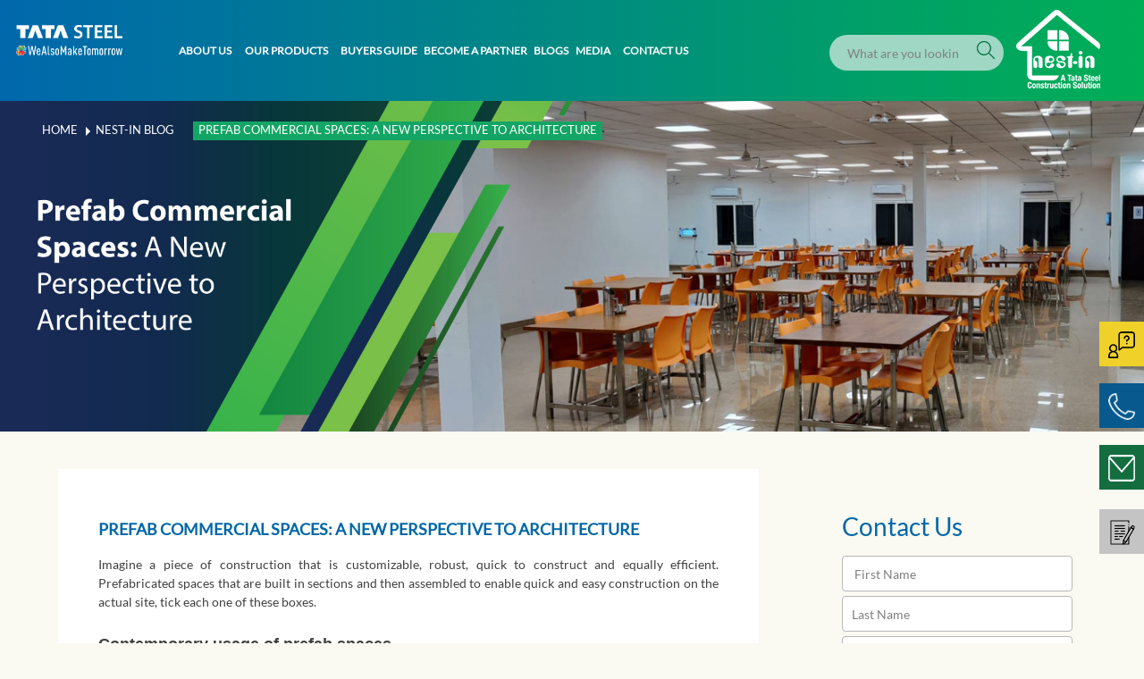

--- FILE ---
content_type: text/html; charset=UTF-8
request_url: https://www.nestin.co.in/nest-in-blog/habinest/prefab-commercial-spaces-new-perspective-architecture
body_size: 40272
content:
<!DOCTYPE html>
<html lang="en">

<head>
	<meta charset="utf-8">
	<title>New architectural perspective with prefab commercial spaces</title>
	<meta name="description" content="Prefab commercial spaces offer many benefits over traditional buildings and are redefining Indian architecture in many ways.">
	<meta name="keywords" content="Prefab commercial spaces offer many benefits over traditional buildings and are redefining Indian architecture in many ways.">
    <meta property="og:title" content="Prefab Commercial Spaces: A New Perspective to Architecture">
    <meta property="og:site_name" content="Nestin">
    <meta property="og:url" content="http://www.nestin.co.in/nest-in-blog/habinest/prefab-commercial-spaces-new-perspective-architecture">
    <meta property="og:description" content="">
    <meta property="og:type" content="website">
           <meta property="og:image" content="http://www.nestin.co.in/storage/app/media/TNI_Blog-Banner_05.23.jpg">
           <script type="application/ld+json"> 
    {
      "@context": "https://schema.org",
      "@type": "BreadcrumbList",
      "itemListElement": [{
        "@type": "ListItem",
        "position": 1,
        "name": "Home",
        "item": "https://www.nestin.co.in/"
      },{
        "@type": "ListItem",
        "position": 2,
        "name": "Nest in blog",
        "item": "https://www.nestin.co.in/blog/"
      },{
        "@type": "ListItem",
        "position": 3,
        "name": " Prefab Commercial Spaces: A New Perspective to Architecture",
        "item": "http://www.nestin.co.in/nest-in-blog/habinest/prefab-commercial-spaces-new-perspective-architecture "
      }]
    }
    }
    </script>	<meta name="google-site-verification" content="qlc0sG78QcOnKXkO9OiyCg2cxkA37Rk6Acr0vXSNL7M" />

    <link rel="canonical" href="https://www.nestin.co.in/nest-in-blog/habinest/prefab-commercial-spaces-new-perspective-architecture" />
    
    <link rel="alternate" href="https://www.nestin.co.in/nest-in-blog/habinest/prefab-commercial-spaces-new-perspective-architecture" hreflang="en-in" />


	<link rel="stylesheet" href="https://maxcdn.bootstrapcdn.com/bootstrap/3.4.1/css/bootstrap.min.css">
	<meta name="viewport" content="width=device-width, initial-scale=1, maximum-scale=1, user-scalable=no">
	<meta name="robots" content="index, follow">
	<link rel="stylesheet" type="text/css" href="https://www.nestin.co.in/themes/nestin/assets/css/animate.min.css">
	<link rel="stylesheet" type="text/css" href="https://www.nestin.co.in/themes/nestin/assets/css/fresco.min.css">
	<link rel="stylesheet" type="text/css" href="https://www.nestin.co.in/themes/nestin/assets/css/main.min.css">
	<link rel="stylesheet" href="https://cdnjs.cloudflare.com/ajax/libs/font-awesome/4.7.0/css/font-awesome.min.css">
	<link rel="icon" type="image/png" href="https://www.nestin.co.in/themes/nestin/assets/images/favicon-new.png" />
	<script type="text/javascript" src="https://www.nestin.co.in/themes/nestin/assets/scripts/jquery-3.7.1.min.js"></script>  <script src="http://www.nestin.co.in/plugins/saurabhdhariwal/comments/assets/js/comments.js"></script>
	<script>
		(function (w, d, s, l, i) {
			w[l] = w[l] || [];
			w[l].push({
				'gtm.start': new Date().getTime(),
				event: 'gtm.js'
			});
			var f = d.getElementsByTagName(s)[0],
				j = d.createElement(s),
				dl = l != 'dataLayer' ? '&l=' + l : '';
			j.async = true;
			j.src = 'https://www.googletagmanager.com/gtm.js?id=' + i + dl;
			f.parentNode.insertBefore(j, f);
		})(window, document, 'script', 'dataLayer', 'GTM-NVP78VQ');
	</script>
	<!-- End Google Tag Manager -->
	<!-- Global site tag (gtag.js) - Google Ads: 586396466 -->
	<script async src="https://www.googletagmanager.com/gtag/js?id=AW-586396466"></script>
	<link rel="stylesheet" href="https://www.nestin.co.in/plugins/saurabhdhariwal/comments/assets/css/comments.css">
	<script>
		window.dataLayer = window.dataLayer || [];

		function gtag() {
			dataLayer.push(arguments);
		}
		gtag('js', new Date());
		gtag('config', 'AW-586396466');

		{ { html_strip(this.page.schema | raw) } }

	</script>

	<!-- New Tag Changes Start -->

	<!-- Google tag (gtag.js) -->
	<script async src="https://www.googletagmanager.com/gtag/js?id=AW-11026707249"></script>
	<script>
		window.dataLayer = window.dataLayer || [];
		function gtag() { dataLayer.push(arguments); }
		gtag('js', new Date());

		gtag('config', 'AW-11026707249');
	</script>
	<!-- End Google tag (gtag.js) -->


	<!-- Google Tag Manager -->
	<script>(function (w, d, s, l, i) {
			w[l] = w[l] || []; w[l].push({
				'gtm.start':
					new Date().getTime(), event: 'gtm.js'
			}); var f = d.getElementsByTagName(s)[0],
				j = d.createElement(s), dl = l != 'dataLayer' ? '&l=' + l : ''; j.async = true; j.src =
					'https://www.googletagmanager.com/gtm.js?id=' + i + dl; f.parentNode.insertBefore(j, f);
		})(window, document, 'script', 'dataLayer', 'GTM-MCW7P68');</script>
	<!-- End Google Tag Manager -->

	<!-- FB Pixel -->
	<script>
		!function (f, b, e, v, n, t, s) {
			if (f.fbq) return; n = f.fbq = function () {
				n.callMethod ?
					n.callMethod.apply(n, arguments) : n.queue.push(arguments)
			};
			if (!f._fbq) f._fbq = n; n.push = n; n.loaded = !0; n.version = '2.0';
			n.queue = []; t = b.createElement(e); t.async = !0;
			t.src = v; s = b.getElementsByTagName(e)[0];
			s.parentNode.insertBefore(t, s)
		}(window, document, 'script',
			'https://connect.facebook.net/en_US/fbevents.js');
		fbq('init', '5589220021184998');
		fbq('track', 'PageView');
	</script>

	<!-- End FB Pixel -->



	<!-- New Tag Changes End -->
<style>
    .blogdesc img {
   width: 100% !important;
 }
 table {
    width: 100%;
}
td {
    border: 1px solid #000;
    padding:3px;
}
.blogdesc h2{
    font-size:1.3em;
}
</style>

</head>

<body>
	<!-- Google Tag Manager (noscript) -->
	<noscript>
		<iframe src="https://www.googletagmanager.com/ns.html?id=GTM-NVP78VQ" height="0" width="0"
			style="display:none;visibility:hidden"></iframe>
	</noscript>
	<!-- End Google Tag Manager (noscript) -->

	<!--  New Tag Changes Start  -->


	<!-- Google Tag Manager (noscript) -->
	<noscript><iframe src="https://www.googletagmanager.com/ns.html?id=GTM-MCW7P68" height="0" width="0"
			style="display:none;visibility:hidden"></iframe></noscript>
	<!-- End Google Tag Manager (noscript) -->


	<noscript><img height="1" width="1" style="display:none"
			src="https://www.facebook.com/tr?id=5589220021184998&ev=PageView&noscript=1" /></noscript>

	<!--  New Tag Changes End  -->

	<header class="header">
		<div class="header-wrap">
			<div class="top-nav">
				<div class="logo">
					<a href="http://www.nestin.co.in"><img src="https://www.nestin.co.in/themes/nestin/assets/images/logo.png" alt="logo"
							title="Tata Steel"></a>
				</div>
				<div class="nest-home-icon">
					<a href="http://www.nestin.co.in"><img src="https://www.nestin.co.in/themes/nestin/assets/images/nest-home.png" alt="Nest In"
							title="Nest In"></a>
				</div>
				<div class="second-nav">
					<div class="search-bar search-web">
						<form action="http://www.nestin.co.in/search" method="get">
							<input name="q" type="text" placeholder="What are you looking for?" autocomplete="off">
							<button type="submit"></button>
						</form>
						<!--  <input type="text" id="txtDesktopSearch" name="txtDesktopSearch">
                       <button type="button" onclick="fnDesktopSearchnew()"></button> -->
					</div>
					<div id="nav-icon3" class=""><span>&nbsp;</span> <span>&nbsp;</span> <span>&nbsp;</span>
						<span>&nbsp;</span></div>
					<div class="second-nav-sub">
						<div class="nav-wrap">
							<div class="search-bar search-mobile">
								<!--  <input type="text" id="txtMobileSearch" name="txtMobileSearch">
                               <button type="button" onclick="fnMobileSearch()"></button> -->
								<form action="http://www.nestin.co.in/search" method="get">
									<input name="q" type="text" placeholder="What are you looking for?"
										autocomplete="off">
									<button type="submit"></button>
								</form>
							</div> <ul id="" class="menu menu-1  main-menu-items"><li id="" class="menu-item menu-item-22 menu-item-level-0  menu-item-has-children " ><a href="https://www.nestin.co.in/about-tata-steel" title="" class="menu-title haschild" target="_parent">About Us</a><ul class="menu-children secon-label "><li id="" class="menu-item menu-item-23 menu-item-level-1 " ><a href="https://www.nestin.co.in/overview" title="" class="menu-title haschild" target="_self">Overview</a></li><li id="" class="menu-item menu-item-24 menu-item-level-2 " ><a href="http://www.nestin.co.in/about-tata-steel" title="" class="menu-title haschild" target="_self">About Tata Steel</a></li><li id="" class="menu-item menu-item-25 menu-item-level-3 " ><a href="http://www.nestin.co.in/vision-and-mission" title="" class="menu-title haschild" target="_self">Vision And Mission</a></li></ul></li><li id="" class="menu-item menu-item-2 menu-item-level-0  menu-item-has-children " ><a href="https://www.nestin.co.in/" title="" class="menu-title haschild" target="_self">Our Products</a><ul class="menu-children secon-label "><li id="" class="menu-item menu-item-3 menu-item-level-1 " ><a href="https://www.nestin.co.in/habinest" title="" class="menu-title haschild" target="_self">HabiNest</a></li><li id="" class="menu-item menu-item-11 menu-item-level-2 " ><a href="https://www.nestin.co.in/mobinest" title="" class="menu-title haschild" target="_self">MobiNest</a></li><li id="" class="menu-item menu-item-7 menu-item-level-3 " ><a href="https://www.nestin.co.in/nestudio" title="" class="menu-title haschild" target="_self">Nestudio</a></li><li id="" class="menu-item menu-item-8 menu-item-level-4 " ><a href="https://www.nestin.co.in/ezynest" title="" class="menu-title haschild" target="_self">EzyNest</a></li><li id="" class="menu-item menu-item-9 menu-item-level-5 " ><a href="https://www.nestin.co.in/smartezynest" title="" class="menu-title haschild" target="_self">Smart EzyNest</a></li><li id="" class="menu-item menu-item-26 menu-item-level-6 " ><a href="https://www.nestin.co.in/chargenest" title="" class="menu-title haschild" target="_self">ChargeNest</a></li><li id="" class="menu-item menu-item-13 menu-item-level-7 " ><a href="https://www.nestin.co.in/covid-offerings" title="" class="menu-title haschild" target="_self">Covid Offerings</a></li></ul></li><li id="" class="menu-item menu-item-19 menu-item-level-0 " ><a href="https://www.nestin.co.in/buyers-guide" title="" class="menu-title haschild" target="_self">Buyers Guide</a></li><li id="" class="menu-item menu-item-14 menu-item-level-0 " ><a href="https://www.nestin.co.in/become-a-partner" title="" class="menu-title haschild" target="_self">Become A Partner</a></li><li id="" class="menu-item menu-item-17 menu-item-level-0 " ><a href="https://www.nestin.co.in/nest-in-blog" title="" class="menu-title haschild" target="_self">Blogs</a></li><li id="" class="menu-item menu-item-15 menu-item-level-0  menu-item-has-children " ><a href="https://www.nestin.co.in/" title="" class="menu-title haschild" target="_self">Media</a><ul class="menu-children secon-label "><li id="" class="menu-item menu-item-21 menu-item-level-1 " ><a href="http://www.nestin.co.in/gallery" title="" class="menu-title haschild" target="_self">Projects Showcase</a></li><li id="" class="menu-item menu-item-20 menu-item-level-2 " ><a href="http://www.nestin.co.in/our-success" title="" class="menu-title haschild" target="_self">Our Success</a></li></ul></li><li id="" class="menu-item menu-item-18 menu-item-level-0 " ><a href="https://www.nestin.co.in/contact-us" title="" class="menu-title haschild" target="_self">Contact us</a></li></ul>						</div>
					</div>
				</div>
			</div>
			<!--end of top-nav-->
		</div>
	</header>
<style>
h2,h3{
   font-size: 1.1em; 
   font-family: sans-serif;
   font-weight:bold;
}
p{
   font-size: 1.1em; 
}
.formfields{

    border: 1px solid #b8b8b8;
    border-radius: 4px;
    width: 100%;
    padding: 10px;
    margin-bottom: 5px;
    
}
.blogul{
    
    margin-left: 17px;
    
    }
.blogul li{
    list-style-type:disc;
    }
.error {
    color:red!important;
}
.para{
    display:contents;
    }
    .social-share li{
    float:left;
    margin: 0 4px;
    }
    .social-share li img{
    
    width:30px;
    height:30px;
    
    }
    .social-share-main{
        width:100%;
        margin: 15px;
        } 
    
    .right-sect {
    width: 23%;
    float: right;
}

.right-sect.catmain{ width: 100%;float: right;}


.blogtext { 
    width:319px;
}

.posts-image img {
    
    width:318px;
}



/* added 13 april amiita 2022*/
 select{
        color: #777;}

@media only screen and (max-width: 600px) {
    .blogtext { 
        width:100%;
    }
    
    .posts-image img { 
        width:auto;
        background-size:cover;
    }
    
    .our-blog-slider .blog-slide .blog-container .blog-img img {
         width : 100%;   
    }
}

/*14 april ameita exp*/
@media screen and (max-width: 1720px) {
  .formfields {
    border: 1px solid #b8b8b8;
    border-radius: 4px;
    width: 100%;
    padding: 10px;
    margin-bottom: 5px;  
    }
 select{
    color: #777;
    background-color: #fff;
    border: 1px solid #b8b8b8;
    border-radius: 4px;
    width: 100%;
    padding: 10px;
    margin-bottom: 5px;
    height: 40px;
    }
}

@media screen and (-webkit-min-device-pixel-ratio:0) { 
    
    select, input, textarea
    {
        -webkit-appearance:display;
      /*  @supports (-webkit-appearance:none) {
          
     }*/
        background-color: #fff;
       /* -webkit-color: #a6a6a6;*/
        -webkit-text-fill-color : #808080;
    }
    select, input 
    {   height: 40px;}
}

.blogwrap.blogDetail img{
  width: 100%;
}

</style>






<div class="banner-section banner-inner">
   <div class="bread-crumb">
      <span><a href="http://www.nestin.co.in">Home</a></span>
      <span><a href="http://www.nestin.co.in/nest-in-blog">nest-in blog</a></span>
      <span class="active">Prefab Commercial Spaces: A New Perspective to Architecture</span>
   </div>
</div>

<div class="banner-inner">
     
   <div class="buyers-banner common-banner"  style="background: url(' http://www.nestin.co.in/storage/app/media/TNI_Blog-Banner_05.23.jpg')no-repeat center center;background-size: cover;"></div>
   </div>
<div class="main-wrapper">
   <div class="custom-container">
      <div class="about-main main-wrap blogmain row ">
         <div class="blogwrap blogDetail">
            <h1 class="blogtitle">Prefab Commercial Spaces: A New Perspective to Architecture </h1>
            <div class="blogdesc">
               <p>Imagine a piece of construction that is customizable, robust, quick to construct and equally efficient. Prefabricated spaces that are built in sections and then assembled to enable quick and easy construction on the actual site, tick each one of these boxes.</p>
<p> </p>
<h2>Contemporary usage of prefab spaces</h2>
<p>Prefab technology has been around for a while but has been experiencing a slower adaptation rate. It can be used with a wide variety of materials and for a broad spectrum of buildings, including commercial spaces. However, until now, only residential designs in the private sector have been commonly built as prefab spaces. Although modular prefab homes are gaining popularity for their simple and sleek design, ease of assembly, and efficiency, it is only one aspect of prefabrication. Today architects and designers are embracing this construction technique to build commercial designs that speak volumes about how prefab spaces will soon be the future of architecture.</p>
<p> </p>
<h2>The potential of prefab spaces in commercial designs</h2>
<p>As we struggle with labor shortages, long lead times for materials, and long under-construction statuses, prefabricated buildings are a great solution to these challenges. In addition, there are some benefits to choosing prefab buildings that can’t be replicated as easily when building traditionally.</p>
<p> </p>
<p><strong>- Quicker construction</strong></p>
<p>The speed and efficiency of construction are some of the key benefits of prefabricated spaces in commercial architecture. Prefabricated components are built off-site in a controlled environment, allowing construction and site preparation to be completed concurrently. As a result, the whole building schedule is drastically shortened. This is especially advantageous for enterprises that demand short turnaround periods, such as restaurants, retail establishments, and pop-up shops. </p>
<p><strong>- Higher versatility</strong></p>
<p>Prefab spaces, contrary to popular opinion, are not restricted to generic, standardized designs. Prefab construction today provides a diverse range of design alternatives, from sleek and modern to classic and ornate. Prefabricated components can be customized to meet specific business needs, resulting in a one-of-a-kind and bespoke space. The design versatility of the building extends to both the exterior and interior, allowing for personalised branding, layout optimisation, and the incorporation of cutting-edge technologies. Businesses can create a blend of aesthetics, practicality, and brand identification by using prefab spaces.</p>
<p><strong>- More sustainability &amp; cost savings</strong></p>
<p>Sustainability is a critical issue in the commercial sector, and prefab spaces provide an opportunity to successfully address it. Prefabricated construction reduces material waste because components are built precisely and on-site modifications are negligible. Furthermore, the controlled atmosphere of prefab manufacturing provides for greater resource management, energy efficiency, and lower carbon emissions.</p>
<p> </p>
<p><strong>- More adaptability</strong></p>
<p>In today’s volatile times, organizations want facilities that can adapt to changing needs. Prefab spaces are extremely adaptable since they can be readily renovated, enlarged, or relocated. Modular design allows for adding or removing components, allowing firms to adjust swiftly to market needs or accommodate development. Furthermore, prefab spaces can be built to be portable, allowing firms to relocate their operations or participate in temporary events such as trade exhibitions or festivals. This adaptability provides organizations with the agility they require to survive in a changing environment.Summing it up</p>
<p><strong>- Better quality control</strong></p>
<p>Prefabricated spaces benefit from the quality control methods inherent in off-site construction. The components are constructed under tight supervision, ensuring high-quality workmanship and compliance with safety rules. Furthermore, the use of standardized techniques and materials ensures consistency across several prefabricated modules or buildings, even if they are manufactured at different times or locations. This degree of quality assurance gives businesses peace of mind and removes the uncertainty associated with on-site building.</p>
<p><strong>Read More: </strong><strong><a href="/nest-in-blog/5-reasons-why-portable-office-cabins-are-best-prefab-solution-businesses">https://www.nestin.co.in/nest-in-blog/5-reasons-why-portable-office-cabins-are-best-prefab-solution-businesses</a></strong></p>
<p> </p>
<h2>Summing it up</h2>
<p>Nest-In's innovative process and convenient prefabricated building solutions speed up construction schedules, allowing customers to open buildings faster and begin their operations sooner. These prefab office designs open up a new world of choices for architects and contractors, allowing them to opt for what works best for them. To learn more about how Nest-In's prefabricated building solutions can work for your next commercial project, get in touch with us today. </p>
<p> </p>
               <p class="info">
                                                      Posted in <a href="http://www.nestin.co.in/nest-in-blog/category/habinest">HabiNest</a>, <a href="http://www.nestin.co.in/nest-in-blog/category/mobinest">MobiNest</a> on May 30, 2023.
                                 </p>
            </div>
         </div>
         
          <div class="clear"></div><br>
         <div class="social-share-main">
          
         <ul class="social-share">
         <li><a href="http://www.linkedin.com/shareArticle?mini=true&url=http://www.nestin.co.in/nest-in-blog/habinest/prefab-commercial-spaces-new-perspective-architecture" target="_blank"><img src="http://www.nestin.co.in/themes/nestin/assets/images/share/linkden.png" alt="Linkedin share link"></a></li>
         <li><a href="http://www.facebook.com/sharer.php?u=http%3A%2F%2Fwww.nestin.co.in%2Fnest-in-blog%2Fhabinest%2Fprefab-commercial-spaces-new-perspective-architecture" target="_blank"><img src="http://www.nestin.co.in/themes/nestin/assets/images/share/facebook.png" alt="Facebook share link" /></li>
         <li><a href="https://www.instagram.com/nestinsolutions/.php?u=http%3A%2F%2Fwww.nestin.co.in%2Fnest-in-blog%2Fhabinest%2Fprefab-commercial-spaces-new-perspective-architecture" target="_blank"><img src="http://www.nestin.co.in/themes/nestin/assets/images/share/instagram.png" alt="Instagram share link" /></li>
         <li><a href="https://www.youtube.com/channel/UC53qihrApyff7-qyrzdYucQ/.php?u=http%3A%2F%2Fwww.nestin.co.in%2Fnest-in-blog%2Fhabinest%2Fprefab-commercial-spaces-new-perspective-architecture" target="_blank"><img src="http://www.nestin.co.in/themes/nestin/assets/images/share/youtube.png" alt="Youtube share link" /></li>
         <!-- <li><a href="https://twitter.com/share?url=http://www.nestin.co.in/nest-in-blog/habinest/prefab-commercial-spaces-new-perspective-architecture"  target="_blank"><img src="http://www.nestin.co.in/themes/nestin/assets/images/share/twitterc.png"  alt="Twitter share link" /></li>
         <li><a href="https://www.threads.net/@nestinsolutions?url=http://www.nestin.co.in/nest-in-blog/habinest/prefab-commercial-spaces-new-perspective-architecture"  target="_blank"><img src="http://www.nestin.co.in/themes/nestin/assets/images/share/threads.png"  alt="thread share link" /></li>
         <li><a href="https://in.pinterest.com/nestintsl/?url=http://www.nestin.co.in/nest-in-blog/habinest/prefab-commercial-spaces-new-perspective-architecture"  target="_blank"><img src="http://www.nestin.co.in/themes/nestin/assets/images/share/pinterest.png"  alt="Pinterest share link" /></li> -->
        </ul>
         </div>
         <div class="comment-wrapper">
            
<div class="col-lg-8" id="comments-content">
        
        <div id="wrap-comment-form" >
    <div class="row" id="comment-form" style="border-top: 2px solid #007bff;" >

        <h2 style="
    margin-top: 20px;">Add comment&nbsp;&nbsp;&nbsp;&nbsp;</h2>
            
      
<div>
<small style="float:right;"><a onclick="Comment.cancel()" style="display: none;" style="font-size: 20px;" rel="nofollow" id="cancel-comment-reply-link"
                      title="Cancel reply">×</a>
            </small>
         <form action="/" method="POST" style="
    margin-top: 20px;">
            <div id="comment_flash_message"></div>
                            <!-- Name Field -->
                <div class="form-group">
                    <input placeholder="Name" class="form-control" name="author" type="text">
                </div>

                <!-- Email Field -->
                <div class="form-group">
                    <input placeholder="Email" class="form-control" name="email" type="text">
                </div>
                            <!-- Content Field -->
            <div class="form-group">
                <textarea placeholder="Leave a comment ..." class="form-control" id="comment-text" name="content"
                          cols="50" rows="10"></textarea>
            </div>

            <input name="post_id" type="hidden" value="">

            
            <!-- Submit Field -->
            <div class="form-group">
                <button type="submit" class="btn btn-primary" onclick="Comment.saveButton(event)">Send</button>
            </div>
        </form>
    </div>
        
    </div>
</div>



        <br/>
    <div class="comments">
        <ul>
                    </ul>
    </div>
</div>


         </div>
      </div>
      
      
        <div class="catmain contact">
            <p class="blue-inner">Contact Us</p>

            <form action='' id="contactUsblogForm" method="POST">

                <input type=hidden name='captcha_settings' value='{"keyname":"Captcha_API_Pair","fallback":"true","orgId":"00D5g000002xIGn","ts":""}'>
                <input type=hidden name="oid" value="00D5g000002xIGn">
                <input type=hidden name="retURL" value="http://www.nestin.co.in/contact_thankyou">
                <input type="hidden" value="Website" name="lead_source">
                <input type="hidden" value="Blog Lead" name="00N5g0000066HJL">
                <input type="hidden" value="Contact Us" name="00N0T000003FRzu">

                <input class="formfields" name="first_name" id="fldName" type="text" placeholder=" First Name">
                <input class="formfields" name="last_name" id="LastName" type="text" placeholder="Last Name">
                <input class="formfields" name="email" id="Email" type="text" placeholder="Email">
                <input id="fldMobile" name="mobile" class=" formfields number required mobilenum" maxlength="10" type="text" placeholder="Mobile number" />
					
					<select id="fldstate" name="00N5g00000674ya" class="formfields">
                           <option value="">State</option>
                           <option value="Andhra Pradesh">Andhra Pradesh</option>
                           <option value="Andaman and Nicobar Islands">Andaman and Nicobar Islands</option>
                           <option value="Arunachal Pradesh">Arunachal Pradesh</option>
                           <option value="Assam">Assam</option>
                           <option value="Bihar">Bihar</option>
                           <option value="Chandigarh">Chandigarh</option>
                           <option value="Chhattisgarh">Chhattisgarh</option>
                           <option value="Dadar and Nagar Haveli">Dadar and Nagar Haveli</option>
                           <option value="Daman and Diu">Daman and Diu</option>
                           <option value="Delhi">Delhi</option>
                           <option value="Lakshadweep">Lakshadweep</option>
                           <option value="Puducherry">Puducherry</option>
                           <option value="Goa">Goa</option>
                           <option value="Gujarat">Gujarat</option>
                           <option value="Haryana">Haryana</option>
                           <option value="Himachal Pradesh">Himachal Pradesh</option>
                           <option value="Jammu and Kashmir">Jammu and Kashmir</option>
                           <option value="Jharkhand">Jharkhand</option>
                           <option value="Karnataka">Karnataka</option>
                           <option value="Kerala">Kerala</option>
                           <option value="Madhya Pradesh">Madhya Pradesh</option>
                           <option value="Maharashtra">Maharashtra</option>
                           <option value="Manipur">Manipur</option>
                           <option value="Meghalaya">Meghalaya</option>
                           <option value="Mizoram">Mizoram</option>
                           <option value="Nagaland">Nagaland</option>
                           <option value="Odisha">Odisha</option>
                           <option value="Punjab">Punjab</option>
                           <option value="Rajasthan">Rajasthan</option>
                           <option value="Sikkim">Sikkim</option>
                           <option value="Tamil Nadu">Tamil Nadu</option>
                           <option value="Telangana">Telangana</option>
                           <option value="Tripura">Tripura</option>
                           <option value="Uttar Pradesh">Uttar Pradesh</option>
                           <option value="Uttarakhand">Uttarakhand</option>
                           <option value="West Bengal">West Bengal</option>
                    </select>
						
				<input class="formfields" name="00N5g00000674yX" id="fldCity" type="text" placeholder="City">
						
        	    <input id="fldPincode" name="zip" class="formfields number required mobilenum" maxlength="6" type="text" placeholder="Zip" />
        	
                    <select name="00N5g0000066GWZ" id="lead_type" class="formfields">
                            <option value="">Specify your requirement</option>
                            <option value="Individual">Individual</option>
                            <option value="Corporate">Corporate</option>
                            <option value="Government">Government</option>                        
                    </select>
                  
                    <select id="fldapplication" name="00N5g0000066GWY" class="formfields">
                            <option value="">Type of Application</option>
                            <option value="Prefabricated Housing">Prefabricated Housing</option>
                            <option value="Medical Buildings">Medical Buildings</option>
                            <option value="Commercial Buildings">Commercial Buildings</option>
                            <option value="Educational Buildings">Educational Buildings</option>
                            <option value="Rooftop Housing">Rooftop Housing</option>
                            <option value="Cottages">Cottages</option>
                            <option value="Villas/Bungalows">Villas/Bungalows</option>
                            <option value="Farmhouse">Farmhouse</option>
                            <option value="Modular Toilet">Modular Toilet</option>
                            <option value="Smart Toilet">Smart Toilet</option>
                            <option value="Isolation / Quarantine Cabins">Isolation / Quarantine Cabins</option>
                            <option value="Site Office">Site Office</option>
                            <option value="Security Guard Cabin">Security Guard Cabin</option>
                            <option value="Portable Cabin">Portable Cabin</option>
                    </select>
                    
        	        <textarea class="formfields" cols="5" rows="5" name="00N5g0000066GWa" id="fldMsg" placeholder="Message:"></textarea>
        	        
        	        <div class="g-recaptcha" data-callback="recaptchaCallback" data-sitekey="6LdJ0KcgAAAAANka1J61gmgbY9QtV3J48uT14-GT"></div>
<script type="text/javascript" src="https://www.google.com/recaptcha/api.js?hl="></script>
                <button type="button" style="background: #08598e;color: #fff;text-transform: uppercase;padding: 10px 30px;border: none;border-radius: 25px;font-size: 16px;line-height: 100%;display: block;margin: 0 auto;cursor: pointer;" id="cformsubmit" class="post">Submit Query</button>
            </form>

        </div>

         
      
        <div class="catmain rpost">
            <p class="blue-inner">Recent Post</p>
                        <p><a href="http://www.nestin.co.in/nest-in-blog/nest-in/climate-resilient-construction-weather-ready-prefab-spaces">Climate-Resilient Construction: The Growing Demand For Weather-Ready Prefab Spaces</a> </p>
                        <p><a href="http://www.nestin.co.in/nest-in-blog/mobinest/stylish-modular-spaces-built-for-every-terrain">Stylish Modular Spaces Built for Every Terrain</a> </p>
                        <p><a href="http://www.nestin.co.in/nest-in-blog/nest-in/strong-efficient-rolling-mill-main-pulpits-ludhiana">How We Built Strong &amp; Efficient Rolling Mill Main Pulpits In Ludhiana, Punjab</a> </p>
                        <p><a href="http://www.nestin.co.in/nest-in-blog/nest-in/climate-changing-prefab-greener-safer-future">Climate Is Changing. Our Buildings Must Too: How Prefab Creates A Greener, Safer Future</a> </p>
                        <p><a href="http://www.nestin.co.in/nest-in-blog/mobinest/modular-construction-rapid-disaster-relief-infrastructure">Built for Emergencies: Why Modular Construction Is Ideal for Rapid Disaster-Relief Infrastructure</a> </p>
                    </div>

        <div class="catmain catpost">
            <p class="blue-inner">Category</p>
                <ul class="category-list">
                <li >
        <a href="http://www.nestin.co.in/nest-in-blog/category/nest-in">Nest-In</a> 
                    <span class="badge">108</span>
        
            </li>
        <li >
        <a href="http://www.nestin.co.in/nest-in-blog/category/habinest">HabiNest</a> 
                    <span class="badge">65</span>
        
            </li>
        <li >
        <a href="http://www.nestin.co.in/nest-in-blog/category/mobinest">MobiNest</a> 
                    <span class="badge">124</span>
        
            </li>
        <li >
        <a href="http://www.nestin.co.in/nest-in-blog/category/nestudio">Nestudio</a> 
                    <span class="badge">28</span>
        
            </li>
        <li >
        <a href="http://www.nestin.co.in/nest-in-blog/category/ezynest">EzyNest</a> 
                    <span class="badge">21</span>
        
            </li>
        <li >
        <a href="http://www.nestin.co.in/nest-in-blog/category/smart-ezynest">Smart EzyNest</a> 
                    <span class="badge">6</span>
        
            </li>
        <li >
        <a href="http://www.nestin.co.in/nest-in-blog/category/chargenest">ChargeNest</a> 
                    <span class="badge">7</span>
        
            </li>
        <li >
        <a href="http://www.nestin.co.in/nest-in-blog/category/covid-offerings">Covid Offerings</a> 
                    <span class="badge">4</span>
        
            </li>
        <li >
        <a href="http://www.nestin.co.in/nest-in-blog/category/brand">Brand</a> 
                    <span class="badge">7</span>
        
            </li>
    </ul>
        </div>
      
   </div>
   
</div>

<div class="our-blog-section">
  <div class="custom-container">
    <div class="our-blog-sec">
      <div class="our-blog-head">
        <h2 class="blue-heading wow slideInLeft">Trending Articles 2</h2>
      </div>
    </div>
    <div class="our-blog-slider wow slideInUp">
        <div class="blog-slide">
                                                                                                     <div class="blog-container">
              <div class="blog-img">
                 <div class="posts-image">
            <img src="http://www.nestin.co.in/storage\app\uploads\public\621\f51\588\621f51588b6ed763915406.jpg" style="height:322px;">
              
            </div>
         </div>
                <div class="blogtext" style="width1:319px;">
                    <p>World Water Day: Global Water Facts </p>
                    <div class="blog-read">
                        <a href="http://www.nestin.co.in/nest-in-blog/mobinest/world-water-day">Read More</a>
                    </div>
                                        <i class="fa fa-eye" aria-hidden="true"> 91022 </i>
                                       <!--  <i class="fa fa-comment"></i> -->
                </div>
            </div>
                                                                                                                <div class="blog-container">
              <div class="blog-img">
                 <div class="posts-image">
            <img src="http://www.nestin.co.in/storage\app\uploads\public\621\f51\588\621f51588b6ed763915406.jpg" style="height:322px;">
              
            </div>
         </div>
                <div class="blogtext" style="width1:319px;">
                    <p>World Water Day: Global Water Facts </p>
                    <div class="blog-read">
                        <a href="http://www.nestin.co.in/nest-in-blog/nest-in/world-water-day">Read More</a>
                    </div>
                                        <i class="fa fa-eye" aria-hidden="true"> 91022 </i>
                                       <!--  <i class="fa fa-comment"></i> -->
                </div>
            </div>
                                                                                                                <div class="blog-container">
              <div class="blog-img">
                 <div class="posts-image">
            <img src="http://www.nestin.co.in/storage\app\uploads\public\61a\499\9da\61a4999da3ef0635066295.jpg" style="height:322px;">
              
            </div>
         </div>
                <div class="blogtext" style="width1:319px;">
                    <p>About Public Restrooms in Indian Cities: Why It Is Essential to Look for Quality, Not Quantity </p>
                    <div class="blog-read">
                        <a href="http://www.nestin.co.in/nest-in-blog/ezynest/about-public-restrooms-in-indian-cities-why-it-is-essential-to-look-for-quality-not-quantity">Read More</a>
                    </div>
                                        <i class="fa fa-eye" aria-hidden="true"> 58257 </i>
                                       <!--  <i class="fa fa-comment"></i> -->
                </div>
            </div>
                                                                                                                                                                  <div class="blog-container">
              <div class="blog-img">
                 <div class="posts-image">
            <img src="http://www.nestin.co.in/storage\app\uploads\public\651\3e1\515\6513e15157472628277691.jpg" style="height:322px;">
              
            </div>
         </div>
                <div class="blogtext" style="width1:319px;">
                    <p>Design Freedom With LGSF: Unlocking Architectural Possibilities </p>
                    <div class="blog-read">
                        <a href="http://www.nestin.co.in/nest-in-blog/mobinest/design-freedom-lgsf-unlocking-architectural-possibilities">Read More</a>
                    </div>
                                        <i class="fa fa-eye" aria-hidden="true"> 52394 </i>
                                       <!--  <i class="fa fa-comment"></i> -->
                </div>
            </div>
                                                                                                                <div class="blog-container">
              <div class="blog-img">
                 <div class="posts-image">
            <img src="http://www.nestin.co.in/storage\app\uploads\public\651\3e1\515\6513e15157472628277691.jpg" style="height:322px;">
              
            </div>
         </div>
                <div class="blogtext" style="width1:319px;">
                    <p>Design Freedom With LGSF: Unlocking Architectural Possibilities </p>
                    <div class="blog-read">
                        <a href="http://www.nestin.co.in/nest-in-blog/brand/design-freedom-lgsf-unlocking-architectural-possibilities">Read More</a>
                    </div>
                                        <i class="fa fa-eye" aria-hidden="true"> 52394 </i>
                                       <!--  <i class="fa fa-comment"></i> -->
                </div>
            </div>
                                                                                                                <div class="blog-container">
              <div class="blog-img">
                 <div class="posts-image">
            <img src="http://www.nestin.co.in/storage\app\uploads\public\61f\b71\9c5\61fb719c529eb760992126.png" style="height:322px;">
              
            </div>
         </div>
                <div class="blogtext" style="width1:319px;">
                    <p>Importance of Personal Protective Equipment (PPE) for Worker&#039;s Safety </p>
                    <div class="blog-read">
                        <a href="http://www.nestin.co.in/nest-in-blog/mobinest/importance-of-personal-protective-equipment-for-workers-safety">Read More</a>
                    </div>
                                        <i class="fa fa-eye" aria-hidden="true"> 50273 </i>
                                       <!--  <i class="fa fa-comment"></i> -->
                </div>
            </div>
                                                                                                                <div class="blog-container">
              <div class="blog-img">
                 <div class="posts-image">
            <img src="http://www.nestin.co.in/storage\app\uploads\public\61f\b71\9c5\61fb719c529eb760992126.png" style="height:322px;">
              
            </div>
         </div>
                <div class="blogtext" style="width1:319px;">
                    <p>Importance of Personal Protective Equipment (PPE) for Worker&#039;s Safety </p>
                    <div class="blog-read">
                        <a href="http://www.nestin.co.in/nest-in-blog/nest-in/importance-of-personal-protective-equipment-for-workers-safety">Read More</a>
                    </div>
                                        <i class="fa fa-eye" aria-hidden="true"> 50273 </i>
                                       <!--  <i class="fa fa-comment"></i> -->
                </div>
            </div>
                                                                                                                <div class="blog-container">
              <div class="blog-img">
                 <div class="posts-image">
            <img src="http://www.nestin.co.in/storage\app\uploads\public\61a\478\8bb\61a4788bb0dda054031964.jpg" style="height:322px;">
              
            </div>
         </div>
                <div class="blogtext" style="width1:319px;">
                    <p>Little Known Facts About Smart Toilets in India - And Why They Matter </p>
                    <div class="blog-read">
                        <a href="http://www.nestin.co.in/nest-in-blog/ezynest/little-known-facts-about-smart-toilets-india-and-why-they-matter">Read More</a>
                    </div>
                                        <i class="fa fa-eye" aria-hidden="true"> 48195 </i>
                                       <!--  <i class="fa fa-comment"></i> -->
                </div>
            </div>
                                                                                                                <div class="blog-container">
              <div class="blog-img">
                 <div class="posts-image">
            <img src="http://www.nestin.co.in/storage\app\uploads\public\61a\478\8bb\61a4788bb0dda054031964.jpg" style="height:322px;">
              
            </div>
         </div>
                <div class="blogtext" style="width1:319px;">
                    <p>Little Known Facts About Smart Toilets in India - And Why They Matter </p>
                    <div class="blog-read">
                        <a href="http://www.nestin.co.in/nest-in-blog/smart-ezynest/little-known-facts-about-smart-toilets-india-and-why-they-matter">Read More</a>
                    </div>
                                        <i class="fa fa-eye" aria-hidden="true"> 48195 </i>
                                       <!--  <i class="fa fa-comment"></i> -->
                </div>
            </div>
                                                                                                                <div class="blog-container">
              <div class="blog-img">
                 <div class="posts-image">
            <img src="http://www.nestin.co.in/storage\app\uploads\public\61a\478\8bb\61a4788bb0dda054031964.jpg" style="height:322px;">
              
            </div>
         </div>
                <div class="blogtext" style="width1:319px;">
                    <p>Little Known Facts About Smart Toilets in India - And Why They Matter </p>
                    <div class="blog-read">
                        <a href="http://www.nestin.co.in/nest-in-blog/mobinest/little-known-facts-about-smart-toilets-india-and-why-they-matter">Read More</a>
                    </div>
                                        <i class="fa fa-eye" aria-hidden="true"> 48195 </i>
                                       <!--  <i class="fa fa-comment"></i> -->
                </div>
            </div>
                                                                                                                <div class="blog-container">
              <div class="blog-img">
                 <div class="posts-image">
            <img src="http://www.nestin.co.in/storage\app\uploads\public\61f\bc6\444\61fbc644426b3744103701.png" style="height:322px;">
              
            </div>
         </div>
                <div class="blogtext" style="width1:319px;">
                    <p>Design your own Studio Space with Nest-In&#039;s Nestudio </p>
                    <div class="blog-read">
                        <a href="http://www.nestin.co.in/nest-in-blog/nestudio/design-your-own-studio-space-with-nest-in-nestudio">Read More</a>
                    </div>
                                        <i class="fa fa-eye" aria-hidden="true"> 48102 </i>
                                       <!--  <i class="fa fa-comment"></i> -->
                </div>
            </div>
                                                                                                                <div class="blog-container">
              <div class="blog-img">
                 <div class="posts-image">
            <img src="http://www.nestin.co.in/storage\app\uploads\public\621\f58\10a\621f5810a2934099654610.jpg" style="height:322px;">
              
            </div>
         </div>
                <div class="blogtext" style="width1:319px;">
                    <p>Accidents at Construction Sites – Causes and How to Prevent Them </p>
                    <div class="blog-read">
                        <a href="http://www.nestin.co.in/nest-in-blog/nest-in/construction-site-accidents-causes-and-preventation">Read More</a>
                    </div>
                                        <i class="fa fa-eye" aria-hidden="true"> 46897 </i>
                                       <!--  <i class="fa fa-comment"></i> -->
                </div>
            </div>
                                                                                                                <div class="blog-container">
              <div class="blog-img">
                 <div class="posts-image">
            <img src="http://www.nestin.co.in/storage\app\uploads\public\637\f15\30e\637f1530e6f98940151078.jpg" style="height:322px;">
              
            </div>
         </div>
                <div class="blogtext" style="width1:319px;">
                    <p>A Complete Guide to Prefabricated Villa &amp; it&#039;s construction </p>
                    <div class="blog-read">
                        <a href="http://www.nestin.co.in/nest-in-blog/nestudio/complete-guide-to-prefabricated-villa">Read More</a>
                    </div>
                                        <i class="fa fa-eye" aria-hidden="true"> 46788 </i>
                                       <!--  <i class="fa fa-comment"></i> -->
                </div>
            </div>
                                                                                                                <div class="blog-container">
              <div class="blog-img">
                 <div class="posts-image">
            <img src="http://www.nestin.co.in/storage\app\uploads\public\637\f15\30e\637f1530e6f98940151078.jpg" style="height:322px;">
              
            </div>
         </div>
                <div class="blogtext" style="width1:319px;">
                    <p>A Complete Guide to Prefabricated Villa &amp; it&#039;s construction </p>
                    <div class="blog-read">
                        <a href="http://www.nestin.co.in/nest-in-blog/mobinest/complete-guide-to-prefabricated-villa">Read More</a>
                    </div>
                                        <i class="fa fa-eye" aria-hidden="true"> 46788 </i>
                                       <!--  <i class="fa fa-comment"></i> -->
                </div>
            </div>
                                                                                                                <div class="blog-container">
              <div class="blog-img">
                 <div class="posts-image">
            <img src="http://www.nestin.co.in/storage\app\uploads\public\61a\499\645\61a4996452c3d533154631.jpg" style="height:322px;">
              
            </div>
         </div>
                <div class="blogtext" style="width1:319px;">
                    <p>5 Benefits of Prefabricated Construction </p>
                    <div class="blog-read">
                        <a href="http://www.nestin.co.in/nest-in-blog/habinest/5-benefits-prefabricated-construction">Read More</a>
                    </div>
                                        <i class="fa fa-eye" aria-hidden="true"> 46557 </i>
                                       <!--  <i class="fa fa-comment"></i> -->
                </div>
            </div>
                                                                                                                <div class="blog-container">
              <div class="blog-img">
                 <div class="posts-image">
            <img src="http://www.nestin.co.in/storage\app\uploads\public\61a\479\cfb\61a479cfb7b38164244920.jpg" style="height:322px;">
              
            </div>
         </div>
                <div class="blogtext" style="width1:319px;">
                    <p>5 Advantages That Will Make You Choose Prefabricated Solutions </p>
                    <div class="blog-read">
                        <a href="http://www.nestin.co.in/nest-in-blog/mobinest/advantages-that-will-make-you-choose-prefabricated-solutions">Read More</a>
                    </div>
                                        <i class="fa fa-eye" aria-hidden="true"> 46175 </i>
                                       <!--  <i class="fa fa-comment"></i> -->
                </div>
            </div>
                                                                                                                <div class="blog-container">
              <div class="blog-img">
                 <div class="posts-image">
            <img src="http://www.nestin.co.in/storage\app\uploads\public\656\5c3\42b\6565c342b3760148885845.jpg" style="height:322px;">
              
            </div>
         </div>
                <div class="blogtext" style="width1:319px;">
                    <p>Faster, Stronger, Greener: Accelerating Construction Timelines With LGSF </p>
                    <div class="blog-read">
                        <a href="http://www.nestin.co.in/nest-in-blog/nest-in/faster-stronger-greener-accelerating-construction-timelines-lgsf">Read More</a>
                    </div>
                                        <i class="fa fa-eye" aria-hidden="true"> 46145 </i>
                                       <!--  <i class="fa fa-comment"></i> -->
                </div>
            </div>
                                                                                                                <div class="blog-container">
              <div class="blog-img">
                 <div class="posts-image">
            <img src="http://www.nestin.co.in/storage\app\uploads\public\652\fb7\9a8\652fb79a84ea5057543480.jpg" style="height:322px;">
              
            </div>
         </div>
                <div class="blogtext" style="width1:319px;">
                    <p>The Luxury Quotient Of Prefab Homes </p>
                    <div class="blog-read">
                        <a href="http://www.nestin.co.in/nest-in-blog/habinest/luxury-quotient-prefab-homes">Read More</a>
                    </div>
                                        <i class="fa fa-eye" aria-hidden="true"> 44586 </i>
                                       <!--  <i class="fa fa-comment"></i> -->
                </div>
            </div>
                                                                                                                <div class="blog-container">
              <div class="blog-img">
                 <div class="posts-image">
            <img src="http://www.nestin.co.in/storage\app\uploads\public\652\fb7\9a8\652fb79a84ea5057543480.jpg" style="height:322px;">
              
            </div>
         </div>
                <div class="blogtext" style="width1:319px;">
                    <p>The Luxury Quotient Of Prefab Homes </p>
                    <div class="blog-read">
                        <a href="http://www.nestin.co.in/nest-in-blog/mobinest/luxury-quotient-prefab-homes">Read More</a>
                    </div>
                                        <i class="fa fa-eye" aria-hidden="true"> 44586 </i>
                                       <!--  <i class="fa fa-comment"></i> -->
                </div>
            </div>
                                                                                                                <div class="blog-container">
              <div class="blog-img">
                 <div class="posts-image">
            <img src="http://www.nestin.co.in/storage\app\uploads\public\62b\d79\552\62bd795525056851544968.png" style="height:322px;">
              
            </div>
         </div>
                <div class="blogtext" style="width1:319px;">
                    <p>How Manufactured Homes Differ From Mobile and Modular Homes </p>
                    <div class="blog-read">
                        <a href="http://www.nestin.co.in/nest-in-blog/mobinest/manufactured-homes-vs-mobile-and-modular-homes">Read More</a>
                    </div>
                                        <i class="fa fa-eye" aria-hidden="true"> 44307 </i>
                                       <!--  <i class="fa fa-comment"></i> -->
                </div>
            </div>
                                                                                                                <div class="blog-container">
              <div class="blog-img">
                 <div class="posts-image">
            <img src="http://www.nestin.co.in/storage\app\uploads\public\61a\488\27a\61a48827a95a4528061563.jpg" style="height:322px;">
              
            </div>
         </div>
                <div class="blogtext" style="width1:319px;">
                    <p>Public Toilets in India – Current Situation and What Can be Done About It </p>
                    <div class="blog-read">
                        <a href="http://www.nestin.co.in/nest-in-blog/ezynest/current-situation-of-public-toilets-in-india-and-what-can-be-done-about-it">Read More</a>
                    </div>
                                        <i class="fa fa-eye" aria-hidden="true"> 43164 </i>
                                       <!--  <i class="fa fa-comment"></i> -->
                </div>
            </div>
                                                                                                                <div class="blog-container">
              <div class="blog-img">
                 <div class="posts-image">
            <img src="http://www.nestin.co.in/storage\app\uploads\public\632\d6c\a22\632d6ca22bf30612697646.jpg" style="height:322px;">
              
            </div>
         </div>
                <div class="blogtext" style="width1:319px;">
                    <p>A Modular Toilet&#039;s role in protecting your health </p>
                    <div class="blog-read">
                        <a href="http://www.nestin.co.in/nest-in-blog/ezynest/how-modular-toilet-protects-your-health">Read More</a>
                    </div>
                                        <i class="fa fa-eye" aria-hidden="true"> 43032 </i>
                                       <!--  <i class="fa fa-comment"></i> -->
                </div>
            </div>
                                                                                                                <div class="blog-container">
              <div class="blog-img">
                 <div class="posts-image">
            <img src="http://www.nestin.co.in/storage\app\uploads\public\632\d6c\a22\632d6ca22bf30612697646.jpg" style="height:322px;">
              
            </div>
         </div>
                <div class="blogtext" style="width1:319px;">
                    <p>A Modular Toilet&#039;s role in protecting your health </p>
                    <div class="blog-read">
                        <a href="http://www.nestin.co.in/nest-in-blog/smart-ezynest/how-modular-toilet-protects-your-health">Read More</a>
                    </div>
                                        <i class="fa fa-eye" aria-hidden="true"> 43032 </i>
                                       <!--  <i class="fa fa-comment"></i> -->
                </div>
            </div>
                                                                                                                <div class="blog-container">
              <div class="blog-img">
                 <div class="posts-image">
            <img src="http://www.nestin.co.in/storage\app\uploads\public\632\d6c\a22\632d6ca22bf30612697646.jpg" style="height:322px;">
              
            </div>
         </div>
                <div class="blogtext" style="width1:319px;">
                    <p>A Modular Toilet&#039;s role in protecting your health </p>
                    <div class="blog-read">
                        <a href="http://www.nestin.co.in/nest-in-blog/mobinest/how-modular-toilet-protects-your-health">Read More</a>
                    </div>
                                        <i class="fa fa-eye" aria-hidden="true"> 43032 </i>
                                       <!--  <i class="fa fa-comment"></i> -->
                </div>
            </div>
                                                                                                                <div class="blog-container">
              <div class="blog-img">
                 <div class="posts-image">
            <img src="http://www.nestin.co.in/storage\app\uploads\public\61a\483\319\61a483319bc67646781648.jpg" style="height:322px;">
              
            </div>
         </div>
                <div class="blogtext" style="width1:319px;">
                    <p>Modular Buildings in The Time of Covid-19 -A Feasible Construction Solution </p>
                    <div class="blog-read">
                        <a href="http://www.nestin.co.in/nest-in-blog/mobinest/modular-buildings-in-the-time-of-covid-19">Read More</a>
                    </div>
                                        <i class="fa fa-eye" aria-hidden="true"> 42731 </i>
                                       <!--  <i class="fa fa-comment"></i> -->
                </div>
            </div>
                                                                                                                <div class="blog-container">
              <div class="blog-img">
                 <div class="posts-image">
            <img src="http://www.nestin.co.in/storage\app\uploads\public\61a\483\319\61a483319bc67646781648.jpg" style="height:322px;">
              
            </div>
         </div>
                <div class="blogtext" style="width1:319px;">
                    <p>Modular Buildings in The Time of Covid-19 -A Feasible Construction Solution </p>
                    <div class="blog-read">
                        <a href="http://www.nestin.co.in/nest-in-blog/covid-offerings/modular-buildings-in-the-time-of-covid-19">Read More</a>
                    </div>
                                        <i class="fa fa-eye" aria-hidden="true"> 42731 </i>
                                       <!--  <i class="fa fa-comment"></i> -->
                </div>
            </div>
                                                                                                                <div class="blog-container">
              <div class="blog-img">
                 <div class="posts-image">
            <img src="http://www.nestin.co.in/storage\app\uploads\public\61a\483\319\61a483319bc67646781648.jpg" style="height:322px;">
              
            </div>
         </div>
                <div class="blogtext" style="width1:319px;">
                    <p>Modular Buildings in The Time of Covid-19 -A Feasible Construction Solution </p>
                    <div class="blog-read">
                        <a href="http://www.nestin.co.in/nest-in-blog/brand/modular-buildings-in-the-time-of-covid-19">Read More</a>
                    </div>
                                        <i class="fa fa-eye" aria-hidden="true"> 42731 </i>
                                       <!--  <i class="fa fa-comment"></i> -->
                </div>
            </div>
                                                                                                                <div class="blog-container">
              <div class="blog-img">
                 <div class="posts-image">
            <img src="http://www.nestin.co.in/storage\app\uploads\public\61e\69b\13a\61e69b13a5032627719309.jpg" style="height:322px;">
              
            </div>
         </div>
                <div class="blogtext" style="width1:319px;">
                    <p>Environmental Benefits of Portable Sanitation </p>
                    <div class="blog-read">
                        <a href="http://www.nestin.co.in/nest-in-blog/mobinest/environmental-benefits-of-portable-sanitation">Read More</a>
                    </div>
                                        <i class="fa fa-eye" aria-hidden="true"> 42477 </i>
                                       <!--  <i class="fa fa-comment"></i> -->
                </div>
            </div>
                                                                                                                <div class="blog-container">
              <div class="blog-img">
                 <div class="posts-image">
            <img src="http://www.nestin.co.in/storage\app\uploads\public\62e\274\cad\62e274cad403f318236401.jpg" style="height:322px;">
              
            </div>
         </div>
                <div class="blogtext" style="width1:319px;">
                    <p>A Guide to Electric Vehicle Charging Station </p>
                    <div class="blog-read">
                        <a href="http://www.nestin.co.in/nest-in-blog/chargenest/a-guide-to-electric-vehicle-charging-station">Read More</a>
                    </div>
                                        <i class="fa fa-eye" aria-hidden="true"> 42406 </i>
                                       <!--  <i class="fa fa-comment"></i> -->
                </div>
            </div>
                                                                                                                <div class="blog-container">
              <div class="blog-img">
                 <div class="posts-image">
            <img src="http://www.nestin.co.in/storage\app\uploads\public\62b\1c1\ff1\62b1c1ff17737681355475.png" style="height:322px;">
              
            </div>
         </div>
                <div class="blogtext" style="width1:319px;">
                    <p>5 Key Benefits of Modular Offices </p>
                    <div class="blog-read">
                        <a href="http://www.nestin.co.in/nest-in-blog/mobinest/benefits-of-modular-offices">Read More</a>
                    </div>
                                        <i class="fa fa-eye" aria-hidden="true"> 42301 </i>
                                       <!--  <i class="fa fa-comment"></i> -->
                </div>
            </div>
                                                                                                                <div class="blog-container">
              <div class="blog-img">
                 <div class="posts-image">
            <img src="http://www.nestin.co.in/storage\app\uploads\public\630\611\8c6\6306118c68d49225955377.jpg" style="height:322px;">
              
            </div>
         </div>
                <div class="blogtext" style="width1:319px;">
                    <p>What is the Future of Charging Stations in India </p>
                    <div class="blog-read">
                        <a href="http://www.nestin.co.in/nest-in-blog/chargenest/future-of-charging-stations-in-india">Read More</a>
                    </div>
                                        <i class="fa fa-eye" aria-hidden="true"> 42240 </i>
                                       <!--  <i class="fa fa-comment"></i> -->
                </div>
            </div>
                                                                                                                <div class="blog-container">
              <div class="blog-img">
                 <div class="posts-image">
            <img src="http://www.nestin.co.in/storage\app\uploads\public\62e\276\0e9\62e2760e95e5e802054837.jpg" style="height:322px;">
              
            </div>
         </div>
                <div class="blogtext" style="width1:319px;">
                    <p>Everything You Need to Know About Transportable Cabins </p>
                    <div class="blog-read">
                        <a href="http://www.nestin.co.in/nest-in-blog/mobinest/everything-you-need-to-know-about-transportable-cabins">Read More</a>
                    </div>
                                        <i class="fa fa-eye" aria-hidden="true"> 42212 </i>
                                       <!--  <i class="fa fa-comment"></i> -->
                </div>
            </div>
                                                                                                                <div class="blog-container">
              <div class="blog-img">
                 <div class="posts-image">
            <img src="http://www.nestin.co.in/storage\app\uploads\public\629\0cb\b39\6290cbb39f298485324921.jpg" style="height:322px;">
              
            </div>
         </div>
                <div class="blogtext" style="width1:319px;">
                    <p>Prefab Homes – Perfect Housing Solution in the Hilly Areas </p>
                    <div class="blog-read">
                        <a href="http://www.nestin.co.in/nest-in-blog/nestudio/perfect-housing-solutions-in-the-hilly-areas">Read More</a>
                    </div>
                                        <i class="fa fa-eye" aria-hidden="true"> 42135 </i>
                                       <!--  <i class="fa fa-comment"></i> -->
                </div>
            </div>
                                                                                                                <div class="blog-container">
              <div class="blog-img">
                 <div class="posts-image">
            <img src="http://www.nestin.co.in/storage\app\uploads\public\62e\278\67d\62e27867dd0ca237505510.jpg" style="height:322px;">
              
            </div>
         </div>
                <div class="blogtext" style="width1:319px;">
                    <p>Why Modular Construction Is a Better Option for Building Restaurant/Café </p>
                    <div class="blog-read">
                        <a href="http://www.nestin.co.in/nest-in-blog/mobinest/modular-construction-for-building-restaurant">Read More</a>
                    </div>
                                        <i class="fa fa-eye" aria-hidden="true"> 41388 </i>
                                       <!--  <i class="fa fa-comment"></i> -->
                </div>
            </div>
                                                                                                                <div class="blog-container">
              <div class="blog-img">
                 <div class="posts-image">
            <img src="http://www.nestin.co.in/storage\app\uploads\public\61b\09b\f72\61b09bf726fe2702693091.jpg" style="height:322px;">
              
            </div>
         </div>
                <div class="blogtext" style="width1:319px;">
                    <p>Building your House without Bricks? Take a Look at the New Construction Solutions Emerging in India </p>
                    <div class="blog-read">
                        <a href="http://www.nestin.co.in/nest-in-blog/habinest/building-your-house-without-bricks-take-look-new-construction-solutions-emerging-india">Read More</a>
                    </div>
                                        <i class="fa fa-eye" aria-hidden="true"> 40651 </i>
                                       <!--  <i class="fa fa-comment"></i> -->
                </div>
            </div>
                                                                                                                <div class="blog-container">
              <div class="blog-img">
                 <div class="posts-image">
            <img src="http://www.nestin.co.in/storage\app\uploads\public\61b\09b\f72\61b09bf726fe2702693091.jpg" style="height:322px;">
              
            </div>
         </div>
                <div class="blogtext" style="width1:319px;">
                    <p>Building your House without Bricks? Take a Look at the New Construction Solutions Emerging in India </p>
                    <div class="blog-read">
                        <a href="http://www.nestin.co.in/nest-in-blog/mobinest/building-your-house-without-bricks-take-look-new-construction-solutions-emerging-india">Read More</a>
                    </div>
                                        <i class="fa fa-eye" aria-hidden="true"> 40651 </i>
                                       <!--  <i class="fa fa-comment"></i> -->
                </div>
            </div>
                                                                                                                <div class="blog-container">
              <div class="blog-img">
                 <div class="posts-image">
            <img src="http://www.nestin.co.in/storage\app\uploads\public\61a\4a4\e50\61a4a4e50246e949136584.jpg" style="height:322px;">
              
            </div>
         </div>
                <div class="blogtext" style="width1:319px;">
                    <p>4  Key Considerations When Building a New Modular Home </p>
                    <div class="blog-read">
                        <a href="http://www.nestin.co.in/nest-in-blog/nestudio/4-considerations-when-building-new-modular-home">Read More</a>
                    </div>
                                        <i class="fa fa-eye" aria-hidden="true"> 36489 </i>
                                       <!--  <i class="fa fa-comment"></i> -->
                </div>
            </div>
                                                                                                                <div class="blog-container">
              <div class="blog-img">
                 <div class="posts-image">
            <img src="http://www.nestin.co.in/storage\app\uploads\public\61a\4a4\e50\61a4a4e50246e949136584.jpg" style="height:322px;">
              
            </div>
         </div>
                <div class="blogtext" style="width1:319px;">
                    <p>4  Key Considerations When Building a New Modular Home </p>
                    <div class="blog-read">
                        <a href="http://www.nestin.co.in/nest-in-blog/mobinest/4-considerations-when-building-new-modular-home">Read More</a>
                    </div>
                                        <i class="fa fa-eye" aria-hidden="true"> 36489 </i>
                                       <!--  <i class="fa fa-comment"></i> -->
                </div>
            </div>
                                                                                                                <div class="blog-container">
              <div class="blog-img">
                 <div class="posts-image">
            <img src="http://www.nestin.co.in/storage\app\uploads\public\626\a61\b52\626a61b52c4b4232345456.png" style="height:322px;">
              
            </div>
         </div>
                <div class="blogtext" style="width1:319px;">
                    <p>Smart Toilet - 5 Reasons Portable Toilets are Necessary for Outdoor Events </p>
                    <div class="blog-read">
                        <a href="http://www.nestin.co.in/nest-in-blog/ezynest/portable-toilets-are-necessary-for-outdoor-events">Read More</a>
                    </div>
                                        <i class="fa fa-eye" aria-hidden="true"> 36277 </i>
                                       <!--  <i class="fa fa-comment"></i> -->
                </div>
            </div>
                                                                                                                <div class="blog-container">
              <div class="blog-img">
                 <div class="posts-image">
            <img src="http://www.nestin.co.in/storage\app\uploads\public\626\a61\b52\626a61b52c4b4232345456.png" style="height:322px;">
              
            </div>
         </div>
                <div class="blogtext" style="width1:319px;">
                    <p>Smart Toilet - 5 Reasons Portable Toilets are Necessary for Outdoor Events </p>
                    <div class="blog-read">
                        <a href="http://www.nestin.co.in/nest-in-blog/mobinest/portable-toilets-are-necessary-for-outdoor-events">Read More</a>
                    </div>
                                        <i class="fa fa-eye" aria-hidden="true"> 36277 </i>
                                       <!--  <i class="fa fa-comment"></i> -->
                </div>
            </div>
                                                                                                                <div class="blog-container">
              <div class="blog-img">
                 <div class="posts-image">
            <img src="http://www.nestin.co.in/storage\app\uploads\public\61a\482\d4d\61a482d4d475d240692060.jpg" style="height:322px;">
              
            </div>
         </div>
                <div class="blogtext" style="width1:319px;">
                    <p>Getting the Right Design for Small Modular Homes </p>
                    <div class="blog-read">
                        <a href="http://www.nestin.co.in/nest-in-blog/nestudio/getting-right-design-for-small-modular-homes">Read More</a>
                    </div>
                                        <i class="fa fa-eye" aria-hidden="true"> 33935 </i>
                                       <!--  <i class="fa fa-comment"></i> -->
                </div>
            </div>
                                                                                                                <div class="blog-container">
              <div class="blog-img">
                 <div class="posts-image">
            <img src="http://www.nestin.co.in/storage\app\uploads\public\621\f7a\77a\621f7a77acbfc911916355.jpg" style="height:322px;">
              
            </div>
         </div>
                <div class="blogtext" style="width1:319px;">
                    <p>How Modular Conference Rooms Can Be Used to Create Private Meeting Spaces? </p>
                    <div class="blog-read">
                        <a href="http://www.nestin.co.in/nest-in-blog/nestudio/how-to-use-modular-conference-rooms-as-private-meeting-spaces">Read More</a>
                    </div>
                                        <i class="fa fa-eye" aria-hidden="true"> 32751 </i>
                                       <!--  <i class="fa fa-comment"></i> -->
                </div>
            </div>
                                                                                                                <div class="blog-container">
              <div class="blog-img">
                 <div class="posts-image">
            <img src="http://www.nestin.co.in/storage\app\uploads\public\621\f7a\77a\621f7a77acbfc911916355.jpg" style="height:322px;">
              
            </div>
         </div>
                <div class="blogtext" style="width1:319px;">
                    <p>How Modular Conference Rooms Can Be Used to Create Private Meeting Spaces? </p>
                    <div class="blog-read">
                        <a href="http://www.nestin.co.in/nest-in-blog/mobinest/how-to-use-modular-conference-rooms-as-private-meeting-spaces">Read More</a>
                    </div>
                                        <i class="fa fa-eye" aria-hidden="true"> 32751 </i>
                                       <!--  <i class="fa fa-comment"></i> -->
                </div>
            </div>
                                                                                                                <div class="blog-container">
              <div class="blog-img">
                 <div class="posts-image">
            <img src="http://www.nestin.co.in/storage\app\uploads\public\644\b74\9d4\644b749d4317a595341269.gif" style="height:322px;">
              
            </div>
         </div>
                <div class="blogtext" style="width1:319px;">
                    <p>5 Reasons Why Portable Office Cabins are the Best Prefab Solution for Businesses </p>
                    <div class="blog-read">
                        <a href="http://www.nestin.co.in/nest-in-blog/mobinest/5-reasons-why-portable-office-cabins-are-best-prefab-solution-businesses">Read More</a>
                    </div>
                                        <i class="fa fa-eye" aria-hidden="true"> 32440 </i>
                                       <!--  <i class="fa fa-comment"></i> -->
                </div>
            </div>
                                                                                                                <div class="blog-container">
              <div class="blog-img">
                 <div class="posts-image">
            <img src="http://www.nestin.co.in/storage\app\uploads\public\61a\4a7\e7b\61a4a7e7b3e54825012434.jpg" style="height:322px;">
              
            </div>
         </div>
                <div class="blogtext" style="width1:319px;">
                    <p>Importance of Hygienic Sanitation Facilities for The General Public </p>
                    <div class="blog-read">
                        <a href="http://www.nestin.co.in/nest-in-blog/ezynest/importance-of-hygienic-sanitation-facilities-for-general-public">Read More</a>
                    </div>
                                        <i class="fa fa-eye" aria-hidden="true"> 32279 </i>
                                       <!--  <i class="fa fa-comment"></i> -->
                </div>
            </div>
                                                                                                                <div class="blog-container">
              <div class="blog-img">
                 <div class="posts-image">
            <img src="http://www.nestin.co.in/storage\app\uploads\public\61a\488\0a3\61a4880a3d6b7787590247.jpg" style="height:322px;">
              
            </div>
         </div>
                <div class="blogtext" style="width1:319px;">
                    <p>5 Reasons To Choose Portable Cabins </p>
                    <div class="blog-read">
                        <a href="http://www.nestin.co.in/nest-in-blog/mobinest/5-reasons-to-choose-portable-cabins">Read More</a>
                    </div>
                                        <i class="fa fa-eye" aria-hidden="true"> 31914 </i>
                                       <!--  <i class="fa fa-comment"></i> -->
                </div>
            </div>
                                                                                                                <div class="blog-container">
              <div class="blog-img">
                 <div class="posts-image">
            <img src="http://www.nestin.co.in/storage\app\uploads\public\61a\f74\652\61af7465210d1531890674.jpg" style="height:322px;">
              
            </div>
         </div>
                <div class="blogtext" style="width1:319px;">
                    <p>5 things you must know about modular prefab construction </p>
                    <div class="blog-read">
                        <a href="http://www.nestin.co.in/nest-in-blog/habinest/5-things-you-must-know-about-modular-prefab-construction">Read More</a>
                    </div>
                                        <i class="fa fa-eye" aria-hidden="true"> 31858 </i>
                                       <!--  <i class="fa fa-comment"></i> -->
                </div>
            </div>
                                                                                                                <div class="blog-container">
              <div class="blog-img">
                 <div class="posts-image">
            <img src="http://www.nestin.co.in/storage\app\uploads\public\624\557\025\624557025464f357977581.jpg" style="height:322px;">
              
            </div>
         </div>
                <div class="blogtext" style="width1:319px;">
                    <p>Are Prefabricated Farm Houses a Good Choice? </p>
                    <div class="blog-read">
                        <a href="http://www.nestin.co.in/nest-in-blog/nestudio/are-prefabricated-farm-houses-a-good-choice">Read More</a>
                    </div>
                                        <i class="fa fa-eye" aria-hidden="true"> 31050 </i>
                                       <!--  <i class="fa fa-comment"></i> -->
                </div>
            </div>
                                                                                                                <div class="blog-container">
              <div class="blog-img">
                 <div class="posts-image">
            <img src="http://www.nestin.co.in/storage\app\uploads\public\620\115\6d7\6201156d75ae2921687327.png" style="height:322px;">
              
            </div>
         </div>
                <div class="blogtext" style="width1:319px;">
                    <p>Portable Cabins Provides free-spirited Individuals a life of Adventure and Freedom </p>
                    <div class="blog-read">
                        <a href="http://www.nestin.co.in/nest-in-blog/mobinest/portable-cabins-provides-free-spirited-individuals-a-life-of-adventure-and-freedom">Read More</a>
                    </div>
                                        <i class="fa fa-eye" aria-hidden="true"> 30987 </i>
                                       <!--  <i class="fa fa-comment"></i> -->
                </div>
            </div>
                                                                                                                <div class="blog-container">
              <div class="blog-img">
                 <div class="posts-image">
            <img src="http://www.nestin.co.in/storage\app\uploads\public\61d\55d\8cf\61d55d8cf131a150757493.jpg" style="height:322px;">
              
            </div>
         </div>
                <div class="blogtext" style="width1:319px;">
                    <p>How do Barricades Ensure Safety of the Workers? </p>
                    <div class="blog-read">
                        <a href="http://www.nestin.co.in/nest-in-blog/mobinest/how-do-barricades-ensure-safety-of-the-workers">Read More</a>
                    </div>
                                        <i class="fa fa-eye" aria-hidden="true"> 30737 </i>
                                       <!--  <i class="fa fa-comment"></i> -->
                </div>
            </div>
                                                                                                                <div class="blog-container">
              <div class="blog-img">
                 <div class="posts-image">
            <img src="http://www.nestin.co.in/storage\app\uploads\public\62e\276\fdd\62e276fdd7f7e061771000.jpg" style="height:322px;">
              
            </div>
         </div>
                <div class="blogtext" style="width1:319px;">
                    <p>Why are PUF Panel Growing Rapidly? </p>
                    <div class="blog-read">
                        <a href="http://www.nestin.co.in/nest-in-blog/nestudio/why-are-puf-panel-growing-rapidly">Read More</a>
                    </div>
                                        <i class="fa fa-eye" aria-hidden="true"> 28774 </i>
                                       <!--  <i class="fa fa-comment"></i> -->
                </div>
            </div>
                                                                                                                <div class="blog-container">
              <div class="blog-img">
                 <div class="posts-image">
            <img src="http://www.nestin.co.in/storage\app\uploads\public\652\e81\dcb\652e81dcb78f4745703293.jpg" style="height:322px;">
              
            </div>
         </div>
                <div class="blogtext" style="width1:319px;">
                    <p>Prefab Revolution: Shaping Sustainable Communities And Smart Cities </p>
                    <div class="blog-read">
                        <a href="http://www.nestin.co.in/nest-in-blog/habinest/prefab-revolution-shaping-sustainable-communities-and-smart-cities">Read More</a>
                    </div>
                                        <i class="fa fa-eye" aria-hidden="true"> 28642 </i>
                                       <!--  <i class="fa fa-comment"></i> -->
                </div>
            </div>
                                                                                                                <div class="blog-container">
              <div class="blog-img">
                 <div class="posts-image">
            <img src="http://www.nestin.co.in/storage\app\uploads\public\652\e81\dcb\652e81dcb78f4745703293.jpg" style="height:322px;">
              
            </div>
         </div>
                <div class="blogtext" style="width1:319px;">
                    <p>Prefab Revolution: Shaping Sustainable Communities And Smart Cities </p>
                    <div class="blog-read">
                        <a href="http://www.nestin.co.in/nest-in-blog/mobinest/prefab-revolution-shaping-sustainable-communities-and-smart-cities">Read More</a>
                    </div>
                                        <i class="fa fa-eye" aria-hidden="true"> 28642 </i>
                                       <!--  <i class="fa fa-comment"></i> -->
                </div>
            </div>
                                                                                                                <div class="blog-container">
              <div class="blog-img">
                 <div class="posts-image">
            <img src="http://www.nestin.co.in/storage\app\uploads\public\621\f7c\0d2\621f7c0d21d88805818870.jpg" style="height:322px;">
              
            </div>
         </div>
                <div class="blogtext" style="width1:319px;">
                    <p>Smart Washroom Technology – A Truly Scalable Solution </p>
                    <div class="blog-read">
                        <a href="http://www.nestin.co.in/nest-in-blog/smart-ezynest/smart-washroom-technology-a-truly-scalable-solution">Read More</a>
                    </div>
                                        <i class="fa fa-eye" aria-hidden="true"> 28553 </i>
                                       <!--  <i class="fa fa-comment"></i> -->
                </div>
            </div>
                                                                                                                <div class="blog-container">
              <div class="blog-img">
                 <div class="posts-image">
            <img src="http://www.nestin.co.in/storage\app\uploads\public\621\f7c\0d2\621f7c0d21d88805818870.jpg" style="height:322px;">
              
            </div>
         </div>
                <div class="blogtext" style="width1:319px;">
                    <p>Smart Washroom Technology – A Truly Scalable Solution </p>
                    <div class="blog-read">
                        <a href="http://www.nestin.co.in/nest-in-blog/mobinest/smart-washroom-technology-a-truly-scalable-solution">Read More</a>
                    </div>
                                        <i class="fa fa-eye" aria-hidden="true"> 28553 </i>
                                       <!--  <i class="fa fa-comment"></i> -->
                </div>
            </div>
                                                                                                                <div class="blog-container">
              <div class="blog-img">
                 <div class="posts-image">
            <img src="http://www.nestin.co.in/storage\app\uploads\public\61a\47b\bc1\61a47bbc175ea810921446.jpg" style="height:322px;">
              
            </div>
         </div>
                <div class="blogtext" style="width1:319px;">
                    <p>Container Homes Have Arrived and Are Here to Stay </p>
                    <div class="blog-read">
                        <a href="http://www.nestin.co.in/nest-in-blog/mobinest/container-homes-have-arrived-and-are-here-to-stay">Read More</a>
                    </div>
                                        <i class="fa fa-eye" aria-hidden="true"> 28518 </i>
                                       <!--  <i class="fa fa-comment"></i> -->
                </div>
            </div>
                                                                                                                <div class="blog-container">
              <div class="blog-img">
                 <div class="posts-image">
            <img src="http://www.nestin.co.in/storage\app\uploads\public\61e\eac\b12\61eeacb122425122428220.png" style="height:322px;">
              
            </div>
         </div>
                <div class="blogtext" style="width1:319px;">
                    <p>Common Modular Building Construction Materials </p>
                    <div class="blog-read">
                        <a href="http://www.nestin.co.in/nest-in-blog/habinest/common-modular-building-construction-materials">Read More</a>
                    </div>
                                        <i class="fa fa-eye" aria-hidden="true"> 28403 </i>
                                       <!--  <i class="fa fa-comment"></i> -->
                </div>
            </div>
                                                                                                                <div class="blog-container">
              <div class="blog-img">
                 <div class="posts-image">
            <img src="http://www.nestin.co.in/storage\app\uploads\public\61a\47c\3c0\61a47c3c023e8553534974.jpg" style="height:322px;">
              
            </div>
         </div>
                <div class="blogtext" style="width1:319px;">
                    <p>How to Solve Your Space Needs with Innovative Office Solutions </p>
                    <div class="blog-read">
                        <a href="http://www.nestin.co.in/nest-in-blog/habinest/how-to-solve-your-space-needs-with-innovative-office-solutions">Read More</a>
                    </div>
                                        <i class="fa fa-eye" aria-hidden="true"> 28179 </i>
                                       <!--  <i class="fa fa-comment"></i> -->
                </div>
            </div>
                                                                                                                <div class="blog-container">
              <div class="blog-img">
                 <div class="posts-image">
            <img src="http://www.nestin.co.in/storage\app\uploads\public\61a\47c\3c0\61a47c3c023e8553534974.jpg" style="height:322px;">
              
            </div>
         </div>
                <div class="blogtext" style="width1:319px;">
                    <p>How to Solve Your Space Needs with Innovative Office Solutions </p>
                    <div class="blog-read">
                        <a href="http://www.nestin.co.in/nest-in-blog/mobinest/how-to-solve-your-space-needs-with-innovative-office-solutions">Read More</a>
                    </div>
                                        <i class="fa fa-eye" aria-hidden="true"> 28179 </i>
                                       <!--  <i class="fa fa-comment"></i> -->
                </div>
            </div>
                                                                                                                <div class="blog-container">
              <div class="blog-img">
                 <div class="posts-image">
            <img src="http://www.nestin.co.in/storage\app\uploads\public\62e\277\9b1\62e2779b15de5903197117.jpg" style="height:322px;">
              
            </div>
         </div>
                <div class="blogtext" style="width1:319px;">
                    <p>Prefabricated Structures – A Practical Solution for Rooftop Gym </p>
                    <div class="blog-read">
                        <a href="http://www.nestin.co.in/nest-in-blog/mobinest/prefabricated-structures-for-rooftop-gym">Read More</a>
                    </div>
                                        <i class="fa fa-eye" aria-hidden="true"> 27909 </i>
                                       <!--  <i class="fa fa-comment"></i> -->
                </div>
            </div>
                                                                                                                                         <div class="blog-container">
              <div class="blog-img">
                 <div class="posts-image">
            <img src="http://www.nestin.co.in/storage\app\uploads\public\61a\499\b98\61a499b98195c250757058.jpg" style="height:322px;">
              
            </div>
         </div>
                <div class="blogtext" style="width1:319px;">
                    <p>The Chronicles of Onion </p>
                    <div class="blog-read">
                        <a href="http://www.nestin.co.in/nest-in-blog/mobinest/the-chronicles-of-onion">Read More</a>
                    </div>
                                        <i class="fa fa-eye" aria-hidden="true"> 26920 </i>
                                       <!--  <i class="fa fa-comment"></i> -->
                </div>
            </div>
                                                                                                                                                                                           <div class="blog-container">
              <div class="blog-img">
                 <div class="posts-image">
            <img src="http://www.nestin.co.in/storage\app\uploads\public\61a\49a\219\61a49a2194058486196450.jpg" style="height:322px;">
              
            </div>
         </div>
                <div class="blogtext" style="width1:319px;">
                    <p>The Tourism Sector and the Prefab Construction Method Make an Awesome Duo: 5 Reasons Why </p>
                    <div class="blog-read">
                        <a href="http://www.nestin.co.in/nest-in-blog/nestudio/the-tourism-sector-and-the-prefab-construction-method-make-an-awesome-duo-5-reasons-why">Read More</a>
                    </div>
                                        <i class="fa fa-eye" aria-hidden="true"> 26883 </i>
                                       <!--  <i class="fa fa-comment"></i> -->
                </div>
            </div>
                                                                                                                                                                                                                    <div class="blog-container">
              <div class="blog-img">
                 <div class="posts-image">
            <img src="http://www.nestin.co.in/storage\app\uploads\public\61a\49a\219\61a49a2194058486196450.jpg" style="height:322px;">
              
            </div>
         </div>
                <div class="blogtext" style="width1:319px;">
                    <p>The Tourism Sector and the Prefab Construction Method Make an Awesome Duo: 5 Reasons Why </p>
                    <div class="blog-read">
                        <a href="http://www.nestin.co.in/nest-in-blog/mobinest/the-tourism-sector-and-the-prefab-construction-method-make-an-awesome-duo-5-reasons-why">Read More</a>
                    </div>
                                        <i class="fa fa-eye" aria-hidden="true"> 26883 </i>
                                       <!--  <i class="fa fa-comment"></i> -->
                </div>
            </div>
                                                                                                                                                                  <div class="blog-container">
              <div class="blog-img">
                 <div class="posts-image">
            <img src="http://www.nestin.co.in/storage\app\uploads\public\61a\47b\fe8\61a47bfe8178c825938020.jpg" style="height:322px;">
              
            </div>
         </div>
                <div class="blogtext" style="width1:319px;">
                    <p>How Modular House Construction Influences the Construction Industry </p>
                    <div class="blog-read">
                        <a href="http://www.nestin.co.in/nest-in-blog/nestudio/how-modular-house-construction-influences-construction-industry">Read More</a>
                    </div>
                                        <i class="fa fa-eye" aria-hidden="true"> 26764 </i>
                                       <!--  <i class="fa fa-comment"></i> -->
                </div>
            </div>
                                                                                                                <div class="blog-container">
              <div class="blog-img">
                 <div class="posts-image">
            <img src="http://www.nestin.co.in/storage\app\uploads\public\61a\47b\fe8\61a47bfe8178c825938020.jpg" style="height:322px;">
              
            </div>
         </div>
                <div class="blogtext" style="width1:319px;">
                    <p>How Modular House Construction Influences the Construction Industry </p>
                    <div class="blog-read">
                        <a href="http://www.nestin.co.in/nest-in-blog/mobinest/how-modular-house-construction-influences-construction-industry">Read More</a>
                    </div>
                                        <i class="fa fa-eye" aria-hidden="true"> 26764 </i>
                                       <!--  <i class="fa fa-comment"></i> -->
                </div>
            </div>
                                                                                                                <div class="blog-container">
              <div class="blog-img">
                 <div class="posts-image">
            <img src="http://www.nestin.co.in/storage\app\uploads\public\630\616\f62\630616f6293bc647640460.jpg" style="height:322px;">
              
            </div>
         </div>
                <div class="blogtext" style="width1:319px;">
                    <p>Benefits of Solar Panel Parking </p>
                    <div class="blog-read">
                        <a href="http://www.nestin.co.in/nest-in-blog/mobinest/benefits-of-solar-panel-parking">Read More</a>
                    </div>
                                        <i class="fa fa-eye" aria-hidden="true"> 26587 </i>
                                       <!--  <i class="fa fa-comment"></i> -->
                </div>
            </div>
                                                                                                                <div class="blog-container">
              <div class="blog-img">
                 <div class="posts-image">
            <img src="http://www.nestin.co.in/storage\app\uploads\public\630\616\f62\630616f6293bc647640460.jpg" style="height:322px;">
              
            </div>
         </div>
                <div class="blogtext" style="width1:319px;">
                    <p>Benefits of Solar Panel Parking </p>
                    <div class="blog-read">
                        <a href="http://www.nestin.co.in/nest-in-blog/chargenest/benefits-of-solar-panel-parking">Read More</a>
                    </div>
                                        <i class="fa fa-eye" aria-hidden="true"> 26587 </i>
                                       <!--  <i class="fa fa-comment"></i> -->
                </div>
            </div>
                                                                                                                <div class="blog-container">
              <div class="blog-img">
                 <div class="posts-image">
            <img src="http://www.nestin.co.in/storage\app\uploads\public\61f\b6d\9f3\61fb6d9f3049d014462352.png" style="height:322px;">
              
            </div>
         </div>
                <div class="blogtext" style="width1:319px;">
                    <p>Light Gauge Steel Frame Construction </p>
                    <div class="blog-read">
                        <a href="http://www.nestin.co.in/nest-in-blog/habinest/light-gauge-steel-frame-construction">Read More</a>
                    </div>
                                        <i class="fa fa-eye" aria-hidden="true"> 26299 </i>
                                       <!--  <i class="fa fa-comment"></i> -->
                </div>
            </div>
                                                                                                                <div class="blog-container">
              <div class="blog-img">
                 <div class="posts-image">
            <img src="http://www.nestin.co.in/storage\app\uploads\public\61a\478\139\61a4781393332709845232.jpg" style="height:322px;">
              
            </div>
         </div>
                <div class="blogtext" style="width1:319px;">
                    <p>Make Zero Mistakes while Building Your Prefab Home </p>
                    <div class="blog-read">
                        <a href="http://www.nestin.co.in/nest-in-blog/habinest/make-zero-mistakes-while-building-your-prefab-home">Read More</a>
                    </div>
                                        <i class="fa fa-eye" aria-hidden="true"> 26016 </i>
                                       <!--  <i class="fa fa-comment"></i> -->
                </div>
            </div>
                                                                                                                <div class="blog-container">
              <div class="blog-img">
                 <div class="posts-image">
            <img src="http://www.nestin.co.in/storage\app\uploads\public\61a\478\139\61a4781393332709845232.jpg" style="height:322px;">
              
            </div>
         </div>
                <div class="blogtext" style="width1:319px;">
                    <p>Make Zero Mistakes while Building Your Prefab Home </p>
                    <div class="blog-read">
                        <a href="http://www.nestin.co.in/nest-in-blog/mobinest/make-zero-mistakes-while-building-your-prefab-home">Read More</a>
                    </div>
                                        <i class="fa fa-eye" aria-hidden="true"> 26016 </i>
                                       <!--  <i class="fa fa-comment"></i> -->
                </div>
            </div>
                                                                                                                                         <div class="blog-container">
              <div class="blog-img">
                 <div class="posts-image">
            <img src="http://www.nestin.co.in/storage\app\uploads\public\61a\499\eec\61a499eec156e052292704.jpg" style="height:322px;">
              
            </div>
         </div>
                <div class="blogtext" style="width1:319px;">
                    <p>The Harmful Effects Of Construction Waste On The Environment And What We Can Do About It </p>
                    <div class="blog-read">
                        <a href="http://www.nestin.co.in/nest-in-blog/habinest/the-harmful-effects-of-construction-waste-on-the-environment-and-what-we-can-do-about-it">Read More</a>
                    </div>
                                        <i class="fa fa-eye" aria-hidden="true"> 25738 </i>
                                       <!--  <i class="fa fa-comment"></i> -->
                </div>
            </div>
                                                                                                                                                                                                                    <div class="blog-container">
              <div class="blog-img">
                 <div class="posts-image">
            <img src="http://www.nestin.co.in/storage\app\uploads\public\61a\499\eec\61a499eec156e052292704.jpg" style="height:322px;">
              
            </div>
         </div>
                <div class="blogtext" style="width1:319px;">
                    <p>The Harmful Effects Of Construction Waste On The Environment And What We Can Do About It </p>
                    <div class="blog-read">
                        <a href="http://www.nestin.co.in/nest-in-blog/mobinest/the-harmful-effects-of-construction-waste-on-the-environment-and-what-we-can-do-about-it">Read More</a>
                    </div>
                                        <i class="fa fa-eye" aria-hidden="true"> 25738 </i>
                                       <!--  <i class="fa fa-comment"></i> -->
                </div>
            </div>
                                                                                                                                                                                           <div class="blog-container">
              <div class="blog-img">
                 <div class="posts-image">
            <img src="http://www.nestin.co.in/storage\app\uploads\public\629\0ce\421\6290ce4214017952511233.jpg" style="height:322px;">
              
            </div>
         </div>
                <div class="blogtext" style="width1:319px;">
                    <p>Why Portable Cabins are in High Demand </p>
                    <div class="blog-read">
                        <a href="http://www.nestin.co.in/nest-in-blog/mobinest/why-portable-cabins-are-in-high-demand">Read More</a>
                    </div>
                                        <i class="fa fa-eye" aria-hidden="true"> 25483 </i>
                                       <!--  <i class="fa fa-comment"></i> -->
                </div>
            </div>
                                                                                                                <div class="blog-container">
              <div class="blog-img">
                 <div class="posts-image">
            <img src="http://www.nestin.co.in/storage\app\uploads\public\621\f5a\29c\621f5a29c96e2698654994.jpg" style="height:322px;">
              
            </div>
         </div>
                <div class="blogtext" style="width1:319px;">
                    <p>Fire Resistance Benefits of Light Gauge Steel Frame </p>
                    <div class="blog-read">
                        <a href="http://www.nestin.co.in/nest-in-blog/habinest/fire-resistance-benefits-of-light-gauge-steel-frame">Read More</a>
                    </div>
                                        <i class="fa fa-eye" aria-hidden="true"> 24084 </i>
                                       <!--  <i class="fa fa-comment"></i> -->
                </div>
            </div>
                                                                                                                <div class="blog-container">
              <div class="blog-img">
                 <div class="posts-image">
            <img src="http://www.nestin.co.in/storage\app\uploads\public\61e\69d\185\61e69d18584e1340947872.jpg" style="height:322px;">
              
            </div>
         </div>
                <div class="blogtext" style="width1:319px;">
                    <p>What is WASH Program &amp; How Does it Help Children? </p>
                    <div class="blog-read">
                        <a href="http://www.nestin.co.in/nest-in-blog/ezynest/what-is-wash-program-and-how-does-it-help-children">Read More</a>
                    </div>
                                        <i class="fa fa-eye" aria-hidden="true"> 23984 </i>
                                       <!--  <i class="fa fa-comment"></i> -->
                </div>
            </div>
                                                                                                                <div class="blog-container">
              <div class="blog-img">
                 <div class="posts-image">
            <img src="http://www.nestin.co.in/storage\app\uploads\public\61e\69d\185\61e69d18584e1340947872.jpg" style="height:322px;">
              
            </div>
         </div>
                <div class="blogtext" style="width1:319px;">
                    <p>What is WASH Program &amp; How Does it Help Children? </p>
                    <div class="blog-read">
                        <a href="http://www.nestin.co.in/nest-in-blog/smart-ezynest/what-is-wash-program-and-how-does-it-help-children">Read More</a>
                    </div>
                                        <i class="fa fa-eye" aria-hidden="true"> 23984 </i>
                                       <!--  <i class="fa fa-comment"></i> -->
                </div>
            </div>
                                                                                                                <div class="blog-container">
              <div class="blog-img">
                 <div class="posts-image">
            <img src="http://www.nestin.co.in/storage\app\uploads\public\61e\69d\185\61e69d18584e1340947872.jpg" style="height:322px;">
              
            </div>
         </div>
                <div class="blogtext" style="width1:319px;">
                    <p>What is WASH Program &amp; How Does it Help Children? </p>
                    <div class="blog-read">
                        <a href="http://www.nestin.co.in/nest-in-blog/mobinest/what-is-wash-program-and-how-does-it-help-children">Read More</a>
                    </div>
                                        <i class="fa fa-eye" aria-hidden="true"> 23984 </i>
                                       <!--  <i class="fa fa-comment"></i> -->
                </div>
            </div>
                                                                                                                <div class="blog-container">
              <div class="blog-img">
                 <div class="posts-image">
            <img src="http://www.nestin.co.in/storage\app\uploads\public\662\60b\ce0\66260bce0d25b232138364.jpg" style="height:322px;">
              
            </div>
         </div>
                <div class="blogtext" style="width1:319px;">
                    <p>Rising to the Challenge: Building a COVID-19 Facility in Faridabad </p>
                    <div class="blog-read">
                        <a href="http://www.nestin.co.in/nest-in-blog/covid-offerings/rising-challenge-building-covid-19-facility-faridabad">Read More</a>
                    </div>
                                        <i class="fa fa-eye" aria-hidden="true"> 23895 </i>
                                       <!--  <i class="fa fa-comment"></i> -->
                </div>
            </div>
                                                                                                                <div class="blog-container">
              <div class="blog-img">
                 <div class="posts-image">
            <img src="http://www.nestin.co.in/storage\app\uploads\public\632\d72\e07\632d72e07d705810489655.jpg" style="height:322px;">
              
            </div>
         </div>
                <div class="blogtext" style="width1:319px;">
                    <p>How can steel improve sustainability in construction? </p>
                    <div class="blog-read">
                        <a href="http://www.nestin.co.in/nest-in-blog/habinest/advantages-of-steel-for-sustainability-in-construction">Read More</a>
                    </div>
                                        <i class="fa fa-eye" aria-hidden="true"> 23498 </i>
                                       <!--  <i class="fa fa-comment"></i> -->
                </div>
            </div>
                                                                                                                <div class="blog-container">
              <div class="blog-img">
                 <div class="posts-image">
            <img src="http://www.nestin.co.in/storage\app\uploads\public\632\d72\e07\632d72e07d705810489655.jpg" style="height:322px;">
              
            </div>
         </div>
                <div class="blogtext" style="width1:319px;">
                    <p>How can steel improve sustainability in construction? </p>
                    <div class="blog-read">
                        <a href="http://www.nestin.co.in/nest-in-blog/mobinest/advantages-of-steel-for-sustainability-in-construction">Read More</a>
                    </div>
                                        <i class="fa fa-eye" aria-hidden="true"> 23498 </i>
                                       <!--  <i class="fa fa-comment"></i> -->
                </div>
            </div>
                                                                                                                <div class="blog-container">
              <div class="blog-img">
                 <div class="posts-image">
            <img src="http://www.nestin.co.in/storage\app\uploads\public\61c\017\ba4\61c017ba46da1273095964.jpg" style="height:322px;">
              
            </div>
         </div>
                <div class="blogtext" style="width1:319px;">
                    <p>Mobile Toilets- The Need of the Hour in India </p>
                    <div class="blog-read">
                        <a href="http://www.nestin.co.in/nest-in-blog/ezynest/mobile-toilets-the-need-of-the-hour-in-india">Read More</a>
                    </div>
                                        <i class="fa fa-eye" aria-hidden="true"> 22903 </i>
                                       <!--  <i class="fa fa-comment"></i> -->
                </div>
            </div>
                                                                                                                <div class="blog-container">
              <div class="blog-img">
                 <div class="posts-image">
            <img src="http://www.nestin.co.in/storage\app\uploads\public\61c\017\ba4\61c017ba46da1273095964.jpg" style="height:322px;">
              
            </div>
         </div>
                <div class="blogtext" style="width1:319px;">
                    <p>Mobile Toilets- The Need of the Hour in India </p>
                    <div class="blog-read">
                        <a href="http://www.nestin.co.in/nest-in-blog/mobinest/mobile-toilets-the-need-of-the-hour-in-india">Read More</a>
                    </div>
                                        <i class="fa fa-eye" aria-hidden="true"> 22903 </i>
                                       <!--  <i class="fa fa-comment"></i> -->
                </div>
            </div>
                                                                                                                <div class="blog-container">
              <div class="blog-img">
                 <div class="posts-image">
            <img src="http://www.nestin.co.in/storage\app\uploads\public\65a\fb2\ed5\65afb2ed5b315554812438.jpg" style="height:322px;">
              
            </div>
         </div>
                <div class="blogtext" style="width1:319px;">
                    <p>How Tata Steel Nest-In Helps Create Educational Infrastructure At A Faster Pace </p>
                    <div class="blog-read">
                        <a href="http://www.nestin.co.in/nest-in-blog/nest-in/how-tata-steel-nest-helps-create-educational-infrastructure-faster-pace">Read More</a>
                    </div>
                                        <i class="fa fa-eye" aria-hidden="true"> 22822 </i>
                                       <!--  <i class="fa fa-comment"></i> -->
                </div>
            </div>
                                                                                                                <div class="blog-container">
              <div class="blog-img">
                 <div class="posts-image">
            <img src="http://www.nestin.co.in/storage\app\uploads\public\61f\b7a\bec\61fb7abec22fd972316336.png" style="height:322px;">
              
            </div>
         </div>
                <div class="blogtext" style="width1:319px;">
                    <p>Modular Construction as a Post COVID-19 Design Alternative </p>
                    <div class="blog-read">
                        <a href="http://www.nestin.co.in/nest-in-blog/habinest/modular-construction-as-a-post-covid-19-design-alternative">Read More</a>
                    </div>
                                        <i class="fa fa-eye" aria-hidden="true"> 22770 </i>
                                       <!--  <i class="fa fa-comment"></i> -->
                </div>
            </div>
                                                                                                                <div class="blog-container">
              <div class="blog-img">
                 <div class="posts-image">
            <img src="http://www.nestin.co.in/storage\app\uploads\public\61f\b7a\bec\61fb7abec22fd972316336.png" style="height:322px;">
              
            </div>
         </div>
                <div class="blogtext" style="width1:319px;">
                    <p>Modular Construction as a Post COVID-19 Design Alternative </p>
                    <div class="blog-read">
                        <a href="http://www.nestin.co.in/nest-in-blog/mobinest/modular-construction-as-a-post-covid-19-design-alternative">Read More</a>
                    </div>
                                        <i class="fa fa-eye" aria-hidden="true"> 22770 </i>
                                       <!--  <i class="fa fa-comment"></i> -->
                </div>
            </div>
                                                                                                                <div class="blog-container">
              <div class="blog-img">
                 <div class="posts-image">
            <img src="http://www.nestin.co.in/storage\app\uploads\public\61f\b7a\bec\61fb7abec22fd972316336.png" style="height:322px;">
              
            </div>
         </div>
                <div class="blogtext" style="width1:319px;">
                    <p>Modular Construction as a Post COVID-19 Design Alternative </p>
                    <div class="blog-read">
                        <a href="http://www.nestin.co.in/nest-in-blog/brand/modular-construction-as-a-post-covid-19-design-alternative">Read More</a>
                    </div>
                                        <i class="fa fa-eye" aria-hidden="true"> 22770 </i>
                                       <!--  <i class="fa fa-comment"></i> -->
                </div>
            </div>
                                                                                                                <div class="blog-container">
              <div class="blog-img">
                 <div class="posts-image">
            <img src="http://www.nestin.co.in/storage\app\uploads\public\61a\768\7e3\61a7687e3e63c842784336.jpg" style="height:322px;">
              
            </div>
         </div>
                <div class="blogtext" style="width1:319px;">
                    <p>Benefits of Modular Buildings for Disaster Relief </p>
                    <div class="blog-read">
                        <a href="http://www.nestin.co.in/nest-in-blog/mobinest/benefits-of-modular-buildings-for-disaster-relief">Read More</a>
                    </div>
                                        <i class="fa fa-eye" aria-hidden="true"> 22620 </i>
                                       <!--  <i class="fa fa-comment"></i> -->
                </div>
            </div>
                                                                                                                <div class="blog-container">
              <div class="blog-img">
                 <div class="posts-image">
            <img src="http://www.nestin.co.in/storage\app\uploads\public\61a\768\7e3\61a7687e3e63c842784336.jpg" style="height:322px;">
              
            </div>
         </div>
                <div class="blogtext" style="width1:319px;">
                    <p>Benefits of Modular Buildings for Disaster Relief </p>
                    <div class="blog-read">
                        <a href="http://www.nestin.co.in/nest-in-blog/covid-offerings/benefits-of-modular-buildings-for-disaster-relief">Read More</a>
                    </div>
                                        <i class="fa fa-eye" aria-hidden="true"> 22620 </i>
                                       <!--  <i class="fa fa-comment"></i> -->
                </div>
            </div>
                                                                                                                <div class="blog-container">
              <div class="blog-img">
                 <div class="posts-image">
            <img src="http://www.nestin.co.in/storage\app\uploads\public\61a\768\7e3\61a7687e3e63c842784336.jpg" style="height:322px;">
              
            </div>
         </div>
                <div class="blogtext" style="width1:319px;">
                    <p>Benefits of Modular Buildings for Disaster Relief </p>
                    <div class="blog-read">
                        <a href="http://www.nestin.co.in/nest-in-blog/brand/benefits-of-modular-buildings-for-disaster-relief">Read More</a>
                    </div>
                                        <i class="fa fa-eye" aria-hidden="true"> 22620 </i>
                                       <!--  <i class="fa fa-comment"></i> -->
                </div>
            </div>
                                                                                                                <div class="blog-container">
              <div class="blog-img">
                 <div class="posts-image">
            <img src="http://www.nestin.co.in/storage\app\uploads\public\656\5eb\498\6565eb4985b21557467766.jpg" style="height:322px;">
              
            </div>
         </div>
                <div class="blogtext" style="width1:319px;">
                    <p>Using Prefab For Growing Space Requirements Of Your Family - Nest-In&#039;s Nestudio Rooftop Home Extension Solution </p>
                    <div class="blog-read">
                        <a href="http://www.nestin.co.in/nest-in-blog/mobinest/using-prefab-growing-space-requirements-your-family-nest-s-nestudio-rooftop-home-extension-solution">Read More</a>
                    </div>
                                        <i class="fa fa-eye" aria-hidden="true"> 22573 </i>
                                       <!--  <i class="fa fa-comment"></i> -->
                </div>
            </div>
                                                                                                                <div class="blog-container">
              <div class="blog-img">
                 <div class="posts-image">
            <img src="http://www.nestin.co.in/storage\app\uploads\public\656\5eb\498\6565eb4985b21557467766.jpg" style="height:322px;">
              
            </div>
         </div>
                <div class="blogtext" style="width1:319px;">
                    <p>Using Prefab For Growing Space Requirements Of Your Family - Nest-In&#039;s Nestudio Rooftop Home Extension Solution </p>
                    <div class="blog-read">
                        <a href="http://www.nestin.co.in/nest-in-blog/nest-in/using-prefab-growing-space-requirements-your-family-nest-s-nestudio-rooftop-home-extension-solution">Read More</a>
                    </div>
                                        <i class="fa fa-eye" aria-hidden="true"> 22573 </i>
                                       <!--  <i class="fa fa-comment"></i> -->
                </div>
            </div>
                                                                                                                <div class="blog-container">
              <div class="blog-img">
                 <div class="posts-image">
            <img src="http://www.nestin.co.in/storage\app\uploads\public\61e\ebe\cf8\61eebecf82340083271914.png" style="height:322px;">
              
            </div>
         </div>
                <div class="blogtext" style="width1:319px;">
                    <p>How to Increase Floor Space in Your Modular Home </p>
                    <div class="blog-read">
                        <a href="http://www.nestin.co.in/nest-in-blog/habinest/how-to-increase-floor-space-in-your-modular-home">Read More</a>
                    </div>
                                        <i class="fa fa-eye" aria-hidden="true"> 22551 </i>
                                       <!--  <i class="fa fa-comment"></i> -->
                </div>
            </div>
                                                                                                                <div class="blog-container">
              <div class="blog-img">
                 <div class="posts-image">
            <img src="http://www.nestin.co.in/storage\app\uploads\public\61e\ebe\cf8\61eebecf82340083271914.png" style="height:322px;">
              
            </div>
         </div>
                <div class="blogtext" style="width1:319px;">
                    <p>How to Increase Floor Space in Your Modular Home </p>
                    <div class="blog-read">
                        <a href="http://www.nestin.co.in/nest-in-blog/mobinest/how-to-increase-floor-space-in-your-modular-home">Read More</a>
                    </div>
                                        <i class="fa fa-eye" aria-hidden="true"> 22551 </i>
                                       <!--  <i class="fa fa-comment"></i> -->
                </div>
            </div>
                                                                                                                <div class="blog-container">
              <div class="blog-img">
                 <div class="posts-image">
            <img src="http://www.nestin.co.in/storage\app\uploads\public\61a\f76\c42\61af76c4261a8808044131.jpg" style="height:322px;">
              
            </div>
         </div>
                <div class="blogtext" style="width1:319px;">
                    <p>How is Light Gauge Steel Frame Construction done? Let&#039;s take a look at how HabiNest is used by Various industries </p>
                    <div class="blog-read">
                        <a href="http://www.nestin.co.in/nest-in-blog/habinest/how-light-gauge-steel-frame-construction-done-lets-take-look-how-habinest-used-various-industries">Read More</a>
                    </div>
                                        <i class="fa fa-eye" aria-hidden="true"> 22488 </i>
                                       <!--  <i class="fa fa-comment"></i> -->
                </div>
            </div>
                                                                                                                <div class="blog-container">
              <div class="blog-img">
                 <div class="posts-image">
            <img src="http://www.nestin.co.in/storage\app\uploads\public\61a\f76\c42\61af76c4261a8808044131.jpg" style="height:322px;">
              
            </div>
         </div>
                <div class="blogtext" style="width1:319px;">
                    <p>How is Light Gauge Steel Frame Construction done? Let&#039;s take a look at how HabiNest is used by Various industries </p>
                    <div class="blog-read">
                        <a href="http://www.nestin.co.in/nest-in-blog/mobinest/how-light-gauge-steel-frame-construction-done-lets-take-look-how-habinest-used-various-industries">Read More</a>
                    </div>
                                        <i class="fa fa-eye" aria-hidden="true"> 22488 </i>
                                       <!--  <i class="fa fa-comment"></i> -->
                </div>
            </div>
                                                                                                                <div class="blog-container">
              <div class="blog-img">
                 <div class="posts-image">
            <img src="http://www.nestin.co.in/storage\app\uploads\public\62b\d7c\e17\62bd7ce17e2ed676659113.png" style="height:322px;">
              
            </div>
         </div>
                <div class="blogtext" style="width1:319px;">
                    <p>LGSF A Green Technology Solution for Speedy Construction </p>
                    <div class="blog-read">
                        <a href="http://www.nestin.co.in/nest-in-blog/habinest/lgsf-green-technology-for-speedy-construction">Read More</a>
                    </div>
                                        <i class="fa fa-eye" aria-hidden="true"> 22475 </i>
                                       <!--  <i class="fa fa-comment"></i> -->
                </div>
            </div>
                                                                                                                <div class="blog-container">
              <div class="blog-img">
                 <div class="posts-image">
            <img src="http://www.nestin.co.in/storage\app\uploads\public\62b\d7c\e17\62bd7ce17e2ed676659113.png" style="height:322px;">
              
            </div>
         </div>
                <div class="blogtext" style="width1:319px;">
                    <p>LGSF A Green Technology Solution for Speedy Construction </p>
                    <div class="blog-read">
                        <a href="http://www.nestin.co.in/nest-in-blog/mobinest/lgsf-green-technology-for-speedy-construction">Read More</a>
                    </div>
                                        <i class="fa fa-eye" aria-hidden="true"> 22475 </i>
                                       <!--  <i class="fa fa-comment"></i> -->
                </div>
            </div>
                                                                                                                <div class="blog-container">
              <div class="blog-img">
                 <div class="posts-image">
            <img src="http://www.nestin.co.in/storage\app\uploads\public\652\eb7\a93\652eb7a9353ab955705048.jpg" style="height:322px;">
              
            </div>
         </div>
                <div class="blogtext" style="width1:319px;">
                    <p>Staying Comfortably In Nature&#039;s Lap With Prefab Farmhouses </p>
                    <div class="blog-read">
                        <a href="http://www.nestin.co.in/nest-in-blog/nestudio/staying-comfortably-natures-lap-prefab-farmhouses">Read More</a>
                    </div>
                                        <i class="fa fa-eye" aria-hidden="true"> 22317 </i>
                                       <!--  <i class="fa fa-comment"></i> -->
                </div>
            </div>
                                                                                                                <div class="blog-container">
              <div class="blog-img">
                 <div class="posts-image">
            <img src="http://www.nestin.co.in/storage\app\uploads\public\624\555\b19\624555b196211387083094.jpg" style="height:322px;">
              
            </div>
         </div>
                <div class="blogtext" style="width1:319px;">
                    <p>How Does Modular Construction Reduce Material Waste? </p>
                    <div class="blog-read">
                        <a href="http://www.nestin.co.in/nest-in-blog/habinest/how-does-modular-construction-reduce-material-waste">Read More</a>
                    </div>
                                        <i class="fa fa-eye" aria-hidden="true"> 22313 </i>
                                       <!--  <i class="fa fa-comment"></i> -->
                </div>
            </div>
                                                                                                                <div class="blog-container">
              <div class="blog-img">
                 <div class="posts-image">
            <img src="http://www.nestin.co.in/storage\app\uploads\public\630\617\a66\630617a66cf0a891602798.jpg" style="height:322px;">
              
            </div>
         </div>
                <div class="blogtext" style="width1:319px;">
                    <p>Smart Toilets contributing towards a sustainable and safer living in India </p>
                    <div class="blog-read">
                        <a href="http://www.nestin.co.in/nest-in-blog/ezynest/smart-toilets-contributing-towards-sustainable-and-safer-living-in-india">Read More</a>
                    </div>
                                        <i class="fa fa-eye" aria-hidden="true"> 22265 </i>
                                       <!--  <i class="fa fa-comment"></i> -->
                </div>
            </div>
                                                                                                                <div class="blog-container">
              <div class="blog-img">
                 <div class="posts-image">
            <img src="http://www.nestin.co.in/storage\app\uploads\public\630\617\a66\630617a66cf0a891602798.jpg" style="height:322px;">
              
            </div>
         </div>
                <div class="blogtext" style="width1:319px;">
                    <p>Smart Toilets contributing towards a sustainable and safer living in India </p>
                    <div class="blog-read">
                        <a href="http://www.nestin.co.in/nest-in-blog/mobinest/smart-toilets-contributing-towards-sustainable-and-safer-living-in-india">Read More</a>
                    </div>
                                        <i class="fa fa-eye" aria-hidden="true"> 22265 </i>
                                       <!--  <i class="fa fa-comment"></i> -->
                </div>
            </div>
                                                                                                                <div class="blog-container">
              <div class="blog-img">
                 <div class="posts-image">
            <img src="http://www.nestin.co.in/storage\app\uploads\public\61c\024\e05\61c024e05a1a4669524349.jpg" style="height:322px;">
              
            </div>
         </div>
                <div class="blogtext" style="width1:319px;">
                    <p>World Toilet Day and Where India Stands in Clean Sanitation </p>
                    <div class="blog-read">
                        <a href="http://www.nestin.co.in/nest-in-blog/ezynest/world-toilet-day-and-where-india-stands-in-clean-sanitation">Read More</a>
                    </div>
                                        <i class="fa fa-eye" aria-hidden="true"> 22240 </i>
                                       <!--  <i class="fa fa-comment"></i> -->
                </div>
            </div>
                                                                                                                <div class="blog-container">
              <div class="blog-img">
                 <div class="posts-image">
            <img src="http://www.nestin.co.in/storage\app\uploads\public\61c\024\e05\61c024e05a1a4669524349.jpg" style="height:322px;">
              
            </div>
         </div>
                <div class="blogtext" style="width1:319px;">
                    <p>World Toilet Day and Where India Stands in Clean Sanitation </p>
                    <div class="blog-read">
                        <a href="http://www.nestin.co.in/nest-in-blog/mobinest/world-toilet-day-and-where-india-stands-in-clean-sanitation">Read More</a>
                    </div>
                                        <i class="fa fa-eye" aria-hidden="true"> 22240 </i>
                                       <!--  <i class="fa fa-comment"></i> -->
                </div>
            </div>
                                                                                                                <div class="blog-container">
              <div class="blog-img">
                 <div class="posts-image">
            <img src="http://www.nestin.co.in/storage\app\uploads\public\651\400\f8a\651400f8ad129006158457.jpg" style="height:322px;">
              
            </div>
         </div>
                <div class="blogtext" style="width1:319px;">
                    <p>Using Innovative Construction Technologies For Sustainable And Resilient Infrastructure </p>
                    <div class="blog-read">
                        <a href="http://www.nestin.co.in/nest-in-blog/mobinest/using-innovative-construction-technologies-sustainable-and-resilient-infrastructure">Read More</a>
                    </div>
                                        <i class="fa fa-eye" aria-hidden="true"> 22235 </i>
                                       <!--  <i class="fa fa-comment"></i> -->
                </div>
            </div>
                                                                                                                <div class="blog-container">
              <div class="blog-img">
                 <div class="posts-image">
            <img src="http://www.nestin.co.in/storage\app\uploads\public\651\400\f8a\651400f8ad129006158457.jpg" style="height:322px;">
              
            </div>
         </div>
                <div class="blogtext" style="width1:319px;">
                    <p>Using Innovative Construction Technologies For Sustainable And Resilient Infrastructure </p>
                    <div class="blog-read">
                        <a href="http://www.nestin.co.in/nest-in-blog/brand/using-innovative-construction-technologies-sustainable-and-resilient-infrastructure">Read More</a>
                    </div>
                                        <i class="fa fa-eye" aria-hidden="true"> 22235 </i>
                                       <!--  <i class="fa fa-comment"></i> -->
                </div>
            </div>
                                                                                                                <div class="blog-container">
              <div class="blog-img">
                 <div class="posts-image">
            <img src="http://www.nestin.co.in/storage\app\uploads\public\632\d74\41c\632d7441c0ed7727374684.jpg" style="height:322px;">
              
            </div>
         </div>
                <div class="blogtext" style="width1:319px;">
                    <p>The importance of sanitation goes beyond infrastructure </p>
                    <div class="blog-read">
                        <a href="http://www.nestin.co.in/nest-in-blog/ezynest/importance-of-sanitation">Read More</a>
                    </div>
                                        <i class="fa fa-eye" aria-hidden="true"> 22175 </i>
                                       <!--  <i class="fa fa-comment"></i> -->
                </div>
            </div>
                                                                                                                <div class="blog-container">
              <div class="blog-img">
                 <div class="posts-image">
            <img src="http://www.nestin.co.in/storage\app\uploads\public\632\d74\41c\632d7441c0ed7727374684.jpg" style="height:322px;">
              
            </div>
         </div>
                <div class="blogtext" style="width1:319px;">
                    <p>The importance of sanitation goes beyond infrastructure </p>
                    <div class="blog-read">
                        <a href="http://www.nestin.co.in/nest-in-blog/mobinest/importance-of-sanitation">Read More</a>
                    </div>
                                        <i class="fa fa-eye" aria-hidden="true"> 22175 </i>
                                       <!--  <i class="fa fa-comment"></i> -->
                </div>
            </div>
                                                                                                                <div class="blog-container">
              <div class="blog-img">
                 <div class="posts-image">
            <img src="http://www.nestin.co.in/storage\app\uploads\public\632\d75\220\632d752205160295303029.jpg" style="height:322px;">
              
            </div>
         </div>
                <div class="blogtext" style="width1:319px;">
                    <p>What is International Day for disaster risk reduction? </p>
                    <div class="blog-read">
                        <a href="http://www.nestin.co.in/nest-in-blog/mobinest/international-day-for-disaster-risk-reduction">Read More</a>
                    </div>
                                        <i class="fa fa-eye" aria-hidden="true"> 22070 </i>
                                       <!--  <i class="fa fa-comment"></i> -->
                </div>
            </div>
                                                                                                                                         <div class="blog-container">
              <div class="blog-img">
                 <div class="posts-image">
            <img src="http://www.nestin.co.in/storage\app\uploads\public\61a\49a\3f1\61a49a3f1380e989037003.jpg" style="height:322px;">
              
            </div>
         </div>
                <div class="blogtext" style="width1:319px;">
                    <p>Why Is Offsite Construction the Best Choice for India’s Smart City Projects? </p>
                    <div class="blog-read">
                        <a href="http://www.nestin.co.in/nest-in-blog/habinest/why-is-offsite-construction-the-best-choice-for-india-s-smart-city-projects">Read More</a>
                    </div>
                                        <i class="fa fa-eye" aria-hidden="true"> 22031 </i>
                                       <!--  <i class="fa fa-comment"></i> -->
                </div>
            </div>
                                                                                                                                                                  <div class="blog-container">
              <div class="blog-img">
                 <div class="posts-image">
            <img src="http://www.nestin.co.in/storage\app\uploads\public\62b\1c3\382\62b1c3382a92d573451992.png" style="height:322px;">
              
            </div>
         </div>
                <div class="blogtext" style="width1:319px;">
                    <p>Transportable Homes vs. Relocatable Homes: What&#039;s the Difference? </p>
                    <div class="blog-read">
                        <a href="http://www.nestin.co.in/nest-in-blog/mobinest/transportable-homes-vs-relocatable-homes">Read More</a>
                    </div>
                                        <i class="fa fa-eye" aria-hidden="true"> 21972 </i>
                                       <!--  <i class="fa fa-comment"></i> -->
                </div>
            </div>
                                                                                                                <div class="blog-container">
              <div class="blog-img">
                 <div class="posts-image">
            <img src="http://www.nestin.co.in/storage\app\uploads\public\644\8f2\ca7\6448f2ca76d46178780288.jpg" style="height:322px;">
              
            </div>
         </div>
                <div class="blogtext" style="width1:319px;">
                    <p>Prefab Toilets: A Sustainable Solution to Hygienic Public Sanitation </p>
                    <div class="blog-read">
                        <a href="http://www.nestin.co.in/nest-in-blog/ezynest/prefab-toilets-sustainable-solution-hygienic-public-sanitation">Read More</a>
                    </div>
                                        <i class="fa fa-eye" aria-hidden="true"> 21962 </i>
                                       <!--  <i class="fa fa-comment"></i> -->
                </div>
            </div>
                                                                                                                <div class="blog-container">
              <div class="blog-img">
                 <div class="posts-image">
            <img src="http://www.nestin.co.in/storage\app\uploads\public\644\8f2\ca7\6448f2ca76d46178780288.jpg" style="height:322px;">
              
            </div>
         </div>
                <div class="blogtext" style="width1:319px;">
                    <p>Prefab Toilets: A Sustainable Solution to Hygienic Public Sanitation </p>
                    <div class="blog-read">
                        <a href="http://www.nestin.co.in/nest-in-blog/mobinest/prefab-toilets-sustainable-solution-hygienic-public-sanitation">Read More</a>
                    </div>
                                        <i class="fa fa-eye" aria-hidden="true"> 21962 </i>
                                       <!--  <i class="fa fa-comment"></i> -->
                </div>
            </div>
                                                                                                                <div class="blog-container">
              <div class="blog-img">
                 <div class="posts-image">
            <img src="http://www.nestin.co.in/storage\app\uploads\public\651\2f2\a83\6512f2a834a26787351588.jpg" style="height:322px;">
              
            </div>
         </div>
                <div class="blogtext" style="width1:319px;">
                    <p>Re-Imagine Better EV Charging Infrastructure With Tata Steel Nest-In’s ChargeNest </p>
                    <div class="blog-read">
                        <a href="http://www.nestin.co.in/nest-in-blog/chargenest/re-imagine-better-ev-charging-infrastructure-tata-steel-nest-s-chargenest">Read More</a>
                    </div>
                                        <i class="fa fa-eye" aria-hidden="true"> 21902 </i>
                                       <!--  <i class="fa fa-comment"></i> -->
                </div>
            </div>
                                                                                                                <div class="blog-container">
              <div class="blog-img">
                 <div class="posts-image">
            <img src="http://www.nestin.co.in/storage\app\uploads\public\651\174\4d9\6511744d9c725065508545.jpg" style="height:322px;">
              
            </div>
         </div>
                <div class="blogtext" style="width1:319px;">
                    <p>A Revolution In The Making: Growing Popularity Of LGSF In India </p>
                    <div class="blog-read">
                        <a href="http://www.nestin.co.in/nest-in-blog/habinest/revolution-making-growing-popularity-lgsf-india">Read More</a>
                    </div>
                                        <i class="fa fa-eye" aria-hidden="true"> 21860 </i>
                                       <!--  <i class="fa fa-comment"></i> -->
                </div>
            </div>
                                                                                                                <div class="blog-container">
              <div class="blog-img">
                 <div class="posts-image">
            <img src="http://www.nestin.co.in/storage\app\uploads\public\626\a61\368\626a61368ff9b514692749.png" style="height:322px;">
              
            </div>
         </div>
                <div class="blogtext" style="width1:319px;">
                    <p>Benefits of Modular Construction during Labour Shortages </p>
                    <div class="blog-read">
                        <a href="http://www.nestin.co.in/nest-in-blog/mobinest/benefits-of-modular-construction-during-labour-shortages">Read More</a>
                    </div>
                                        <i class="fa fa-eye" aria-hidden="true"> 21793 </i>
                                       <!--  <i class="fa fa-comment"></i> -->
                </div>
            </div>
                                                                                                                <div class="blog-container">
              <div class="blog-img">
                 <div class="posts-image">
            <img src="http://www.nestin.co.in/storage\app\uploads\public\629\0be\3a3\6290be3a3987a469758753.jpg" style="height:322px;">
              
            </div>
         </div>
                <div class="blogtext" style="width1:319px;">
                    <p>Guide to Portable Cabin and Variation in Design? </p>
                    <div class="blog-read">
                        <a href="http://www.nestin.co.in/nest-in-blog/mobinest/guide-to-portable-cabin-and-variation-in-design">Read More</a>
                    </div>
                                        <i class="fa fa-eye" aria-hidden="true"> 21742 </i>
                                       <!--  <i class="fa fa-comment"></i> -->
                </div>
            </div>
                                                                                                                <div class="blog-container">
              <div class="blog-img">
                 <div class="posts-image">
            <img src="http://www.nestin.co.in/storage\app\uploads\public\64d\4f4\e4a\64d4f4e4a96f4582814083.jpg" style="height:322px;">
              
            </div>
         </div>
                <div class="blogtext" style="width1:319px;">
                    <p>Why is Prefab a Great New-age Construction Option? </p>
                    <div class="blog-read">
                        <a href="http://www.nestin.co.in/nest-in-blog/nestudio/why-prefab-great-new-age-construction-option">Read More</a>
                    </div>
                                        <i class="fa fa-eye" aria-hidden="true"> 21742 </i>
                                       <!--  <i class="fa fa-comment"></i> -->
                </div>
            </div>
                                                                                                                <div class="blog-container">
              <div class="blog-img">
                 <div class="posts-image">
            <img src="http://www.nestin.co.in/storage\app\uploads\public\64d\4f4\e4a\64d4f4e4a96f4582814083.jpg" style="height:322px;">
              
            </div>
         </div>
                <div class="blogtext" style="width1:319px;">
                    <p>Why is Prefab a Great New-age Construction Option? </p>
                    <div class="blog-read">
                        <a href="http://www.nestin.co.in/nest-in-blog/mobinest/why-prefab-great-new-age-construction-option">Read More</a>
                    </div>
                                        <i class="fa fa-eye" aria-hidden="true"> 21742 </i>
                                       <!--  <i class="fa fa-comment"></i> -->
                </div>
            </div>
                                                                                                                <div class="blog-container">
              <div class="blog-img">
                 <div class="posts-image">
            <img src="http://www.nestin.co.in/storage\app\uploads\public\656\5d5\d30\6565d5d3003ed342681065.jpg" style="height:322px;">
              
            </div>
         </div>
                <div class="blogtext" style="width1:319px;">
                    <p>Resilient Structures: Creating Structure Durability with LGSF </p>
                    <div class="blog-read">
                        <a href="http://www.nestin.co.in/nest-in-blog/mobinest/resilient-structures-creating-structure-durability-lgsf">Read More</a>
                    </div>
                                        <i class="fa fa-eye" aria-hidden="true"> 21629 </i>
                                       <!--  <i class="fa fa-comment"></i> -->
                </div>
            </div>
                                                                                                                <div class="blog-container">
              <div class="blog-img">
                 <div class="posts-image">
            <img src="http://www.nestin.co.in/storage\app\uploads\public\656\5d5\d30\6565d5d3003ed342681065.jpg" style="height:322px;">
              
            </div>
         </div>
                <div class="blogtext" style="width1:319px;">
                    <p>Resilient Structures: Creating Structure Durability with LGSF </p>
                    <div class="blog-read">
                        <a href="http://www.nestin.co.in/nest-in-blog/nest-in/resilient-structures-creating-structure-durability-lgsf">Read More</a>
                    </div>
                                        <i class="fa fa-eye" aria-hidden="true"> 21629 </i>
                                       <!--  <i class="fa fa-comment"></i> -->
                </div>
            </div>
                                                                                                                <div class="blog-container">
              <div class="blog-img">
                 <div class="posts-image">
            <img src="http://www.nestin.co.in/storage\app\uploads\public\624\556\29d\62455629dc34e896729820.jpg" style="height:322px;">
              
            </div>
         </div>
                <div class="blogtext" style="width1:319px;">
                    <p>World Day for Safety at Work: Tips for a Safe Workplace </p>
                    <div class="blog-read">
                        <a href="http://www.nestin.co.in/nest-in-blog/nest-in/world-day-for-safety-at-work">Read More</a>
                    </div>
                                        <i class="fa fa-eye" aria-hidden="true"> 21480 </i>
                                       <!--  <i class="fa fa-comment"></i> -->
                </div>
            </div>
                                                                                                                <div class="blog-container">
              <div class="blog-img">
                 <div class="posts-image">
            <img src="http://www.nestin.co.in/storage\app\uploads\public\626\a5e\f06\626a5ef061381772292276.png" style="height:322px;">
              
            </div>
         </div>
                <div class="blogtext" style="width1:319px;">
                    <p>Modular Cottages - A Flexible Housing Solution for All </p>
                    <div class="blog-read">
                        <a href="http://www.nestin.co.in/nest-in-blog/nestudio/modular-cottages-a-flexible-housing-solution">Read More</a>
                    </div>
                                        <i class="fa fa-eye" aria-hidden="true"> 21244 </i>
                                       <!--  <i class="fa fa-comment"></i> -->
                </div>
            </div>
                                                                                                                <div class="blog-container">
              <div class="blog-img">
                 <div class="posts-image">
            <img src="http://www.nestin.co.in/storage\app\uploads\public\64d\4f4\45c\64d4f445c8c1e853777301.jpg" style="height:322px;">
              
            </div>
         </div>
                <div class="blogtext" style="width1:319px;">
                    <p>Sustainable Infrastructure in India: Growing Need for Prefab Construction for EV Charging </p>
                    <div class="blog-read">
                        <a href="http://www.nestin.co.in/nest-in-blog/chargenest/sustainable-infrastructure-india-growing-need-prefab-construction-ev-charging">Read More</a>
                    </div>
                                        <i class="fa fa-eye" aria-hidden="true"> 21088 </i>
                                       <!--  <i class="fa fa-comment"></i> -->
                </div>
            </div>
                                                                                                                <div class="blog-container">
              <div class="blog-img">
                 <div class="posts-image">
            <img src="http://www.nestin.co.in/storage\app\uploads\public\61a\f5f\994\61af5f994eb18254567869.jpg" style="height:322px;">
              
            </div>
         </div>
                <div class="blogtext" style="width1:319px;">
                    <p>Ultimate Guide To Prefabricated Construction Techniques. </p>
                    <div class="blog-read">
                        <a href="http://www.nestin.co.in/nest-in-blog/mobinest/ultimate-guide-to-prefabricated-construction-techniques">Read More</a>
                    </div>
                                        <i class="fa fa-eye" aria-hidden="true"> 20136 </i>
                                       <!--  <i class="fa fa-comment"></i> -->
                </div>
            </div>
                                                                                                                <div class="blog-container">
              <div class="blog-img">
                 <div class="posts-image">
            <img src="http://www.nestin.co.in/storage\app\uploads\public\637\f13\ce4\637f13ce4d3af681512027.jpg" style="height:322px;">
              
            </div>
         </div>
                <div class="blogtext" style="width1:319px;">
                    <p>The History of Modular Buildings &amp; Modular Construction </p>
                    <div class="blog-read">
                        <a href="http://www.nestin.co.in/nest-in-blog/habinest/history-of-modular-building-construction">Read More</a>
                    </div>
                                        <i class="fa fa-eye" aria-hidden="true"> 19819 </i>
                                       <!--  <i class="fa fa-comment"></i> -->
                </div>
            </div>
                                                                                                                <div class="blog-container">
              <div class="blog-img">
                 <div class="posts-image">
            <img src="http://www.nestin.co.in/storage\app\uploads\public\637\f13\ce4\637f13ce4d3af681512027.jpg" style="height:322px;">
              
            </div>
         </div>
                <div class="blogtext" style="width1:319px;">
                    <p>The History of Modular Buildings &amp; Modular Construction </p>
                    <div class="blog-read">
                        <a href="http://www.nestin.co.in/nest-in-blog/mobinest/history-of-modular-building-construction">Read More</a>
                    </div>
                                        <i class="fa fa-eye" aria-hidden="true"> 19819 </i>
                                       <!--  <i class="fa fa-comment"></i> -->
                </div>
            </div>
                                                                                                                <div class="blog-container">
              <div class="blog-img">
                 <div class="posts-image">
            <img src="http://www.nestin.co.in/storage\app\uploads\public\644\b73\bdd\644b73bdd5753517780406.gif" style="height:322px;">
              
            </div>
         </div>
                <div class="blogtext" style="width1:319px;">
                    <p>How Prefabricated Construction Helps Address Sustainable Living And Environmental Issues </p>
                    <div class="blog-read">
                        <a href="http://www.nestin.co.in/nest-in-blog/habinest/how-prefabricated-construction-helps-address-sustainable-living-and-environmental-issues">Read More</a>
                    </div>
                                        <i class="fa fa-eye" aria-hidden="true"> 18929 </i>
                                       <!--  <i class="fa fa-comment"></i> -->
                </div>
            </div>
                                                                                                                <div class="blog-container">
              <div class="blog-img">
                 <div class="posts-image">
            <img src="http://www.nestin.co.in/storage\app\uploads\public\644\b73\bdd\644b73bdd5753517780406.gif" style="height:322px;">
              
            </div>
         </div>
                <div class="blogtext" style="width1:319px;">
                    <p>How Prefabricated Construction Helps Address Sustainable Living And Environmental Issues </p>
                    <div class="blog-read">
                        <a href="http://www.nestin.co.in/nest-in-blog/mobinest/how-prefabricated-construction-helps-address-sustainable-living-and-environmental-issues">Read More</a>
                    </div>
                                        <i class="fa fa-eye" aria-hidden="true"> 18929 </i>
                                       <!--  <i class="fa fa-comment"></i> -->
                </div>
            </div>
                                                                                                                <div class="blog-container">
              <div class="blog-img">
                 <div class="posts-image">
            <img src="http://www.nestin.co.in/storage\app\uploads\public\61a\47c\63b\61a47c63bee8c464511508.jpg" style="height:322px;">
              
            </div>
         </div>
                <div class="blogtext" style="width1:319px;">
                    <p>The Myths of Modular Construction </p>
                    <div class="blog-read">
                        <a href="http://www.nestin.co.in/nest-in-blog/habinest/myths-of-modular-construction">Read More</a>
                    </div>
                                        <i class="fa fa-eye" aria-hidden="true"> 18364 </i>
                                       <!--  <i class="fa fa-comment"></i> -->
                </div>
            </div>
                                                                                                                <div class="blog-container">
              <div class="blog-img">
                 <div class="posts-image">
            <img src="http://www.nestin.co.in/storage\app\uploads\public\61a\47c\63b\61a47c63bee8c464511508.jpg" style="height:322px;">
              
            </div>
         </div>
                <div class="blogtext" style="width1:319px;">
                    <p>The Myths of Modular Construction </p>
                    <div class="blog-read">
                        <a href="http://www.nestin.co.in/nest-in-blog/mobinest/myths-of-modular-construction">Read More</a>
                    </div>
                                        <i class="fa fa-eye" aria-hidden="true"> 18364 </i>
                                       <!--  <i class="fa fa-comment"></i> -->
                </div>
            </div>
                                                                                                                <div class="blog-container">
              <div class="blog-img">
                 <div class="posts-image">
            <img src="http://www.nestin.co.in/storage\app\uploads\public\61a\4a5\6be\61a4a56be58c4256948872.jpg" style="height:322px;">
              
            </div>
         </div>
                <div class="blogtext" style="width1:319px;">
                    <p>What Is Light Gauge Steel Frame Structures in Construction? </p>
                    <div class="blog-read">
                        <a href="http://www.nestin.co.in/nest-in-blog/habinest/what-is-light-gauge-steel-frame-structures-in-construction">Read More</a>
                    </div>
                                        <i class="fa fa-eye" aria-hidden="true"> 16789 </i>
                                       <!--  <i class="fa fa-comment"></i> -->
                </div>
            </div>
                                                                                                                <div class="blog-container">
              <div class="blog-img">
                 <div class="posts-image">
            <img src="http://www.nestin.co.in/storage\app\uploads\public\624\556\96d\62455696ddf61993756354.jpg" style="height:322px;">
              
            </div>
         </div>
                <div class="blogtext" style="width1:319px;">
                    <p>Prefab Mountain Home -What to Consider Before Building it? </p>
                    <div class="blog-read">
                        <a href="http://www.nestin.co.in/nest-in-blog/nestudio/prefab-mountain-home-what-to-consider-before-building-it">Read More</a>
                    </div>
                                        <i class="fa fa-eye" aria-hidden="true"> 15661 </i>
                                       <!--  <i class="fa fa-comment"></i> -->
                </div>
            </div>
                                                                                                                <div class="blog-container">
              <div class="blog-img">
                 <div class="posts-image">
            <img src="http://www.nestin.co.in/storage\app\uploads\public\65a\e33\f3d\65ae33f3df358759894700.jpg" style="height:322px;">
              
            </div>
         </div>
                <div class="blogtext" style="width1:319px;">
                    <p>Urbanisation And LGSF: Meeting The  Needs Of Growing Cities </p>
                    <div class="blog-read">
                        <a href="http://www.nestin.co.in/nest-in-blog/mobinest/urbanisation-and-lgsf-meeting-needs-growing-cities">Read More</a>
                    </div>
                                        <i class="fa fa-eye" aria-hidden="true"> 15273 </i>
                                       <!--  <i class="fa fa-comment"></i> -->
                </div>
            </div>
                                                                                                                <div class="blog-container">
              <div class="blog-img">
                 <div class="posts-image">
            <img src="http://www.nestin.co.in/storage\app\uploads\public\65a\e33\f3d\65ae33f3df358759894700.jpg" style="height:322px;">
              
            </div>
         </div>
                <div class="blogtext" style="width1:319px;">
                    <p>Urbanisation And LGSF: Meeting The  Needs Of Growing Cities </p>
                    <div class="blog-read">
                        <a href="http://www.nestin.co.in/nest-in-blog/nest-in/urbanisation-and-lgsf-meeting-needs-growing-cities">Read More</a>
                    </div>
                                        <i class="fa fa-eye" aria-hidden="true"> 15273 </i>
                                       <!--  <i class="fa fa-comment"></i> -->
                </div>
            </div>
                                                                                                                <div class="blog-container">
              <div class="blog-img">
                 <div class="posts-image">
            <img src="http://www.nestin.co.in/storage\app\uploads\public\61f\b7e\159\61fb7e1596c29929500741.png" style="height:322px;">
              
            </div>
         </div>
                <div class="blogtext" style="width1:319px;">
                    <p>Modular Toilet Is the Answer To Your Office Restrooms </p>
                    <div class="blog-read">
                        <a href="http://www.nestin.co.in/nest-in-blog/ezynest/modular-toilet-is-the-answer-to-your-office-restrooms">Read More</a>
                    </div>
                                        <i class="fa fa-eye" aria-hidden="true"> 13911 </i>
                                       <!--  <i class="fa fa-comment"></i> -->
                </div>
            </div>
                                                                                                                <div class="blog-container">
              <div class="blog-img">
                 <div class="posts-image">
            <img src="http://www.nestin.co.in/storage\app\uploads\public\61f\b7e\159\61fb7e1596c29929500741.png" style="height:322px;">
              
            </div>
         </div>
                <div class="blogtext" style="width1:319px;">
                    <p>Modular Toilet Is the Answer To Your Office Restrooms </p>
                    <div class="blog-read">
                        <a href="http://www.nestin.co.in/nest-in-blog/mobinest/modular-toilet-is-the-answer-to-your-office-restrooms">Read More</a>
                    </div>
                                        <i class="fa fa-eye" aria-hidden="true"> 13911 </i>
                                       <!--  <i class="fa fa-comment"></i> -->
                </div>
            </div>
                                                                                                                <div class="blog-container">
              <div class="blog-img">
                 <div class="posts-image">
            <img src="http://www.nestin.co.in/storage\app\uploads\public\632\d76\c36\632d76c364a34928615523.jpg" style="height:322px;">
              
            </div>
         </div>
                <div class="blogtext" style="width1:319px;">
                    <p>What is the life cycle assessment of a solution? </p>
                    <div class="blog-read">
                        <a href="http://www.nestin.co.in/nest-in-blog/habinest/what-is-the-life-cycle-assessment-of-a-solution">Read More</a>
                    </div>
                                        <i class="fa fa-eye" aria-hidden="true"> 13665 </i>
                                       <!--  <i class="fa fa-comment"></i> -->
                </div>
            </div>
                                                                                                                <div class="blog-container">
              <div class="blog-img">
                 <div class="posts-image">
            <img src="http://www.nestin.co.in/storage\app\uploads\public\632\d76\c36\632d76c364a34928615523.jpg" style="height:322px;">
              
            </div>
         </div>
                <div class="blogtext" style="width1:319px;">
                    <p>What is the life cycle assessment of a solution? </p>
                    <div class="blog-read">
                        <a href="http://www.nestin.co.in/nest-in-blog/mobinest/what-is-the-life-cycle-assessment-of-a-solution">Read More</a>
                    </div>
                                        <i class="fa fa-eye" aria-hidden="true"> 13665 </i>
                                       <!--  <i class="fa fa-comment"></i> -->
                </div>
            </div>
                                                                                                                <div class="blog-container">
              <div class="blog-img">
                 <div class="posts-image">
            <img src="http://www.nestin.co.in/storage\app\uploads\public\626\a5f\c33\626a5fc333244535319758.png" style="height:322px;">
              
            </div>
         </div>
                <div class="blogtext" style="width1:319px;">
                    <p>Why Should There Be Portable Rest Shelters for Construction Workers </p>
                    <div class="blog-read">
                        <a href="http://www.nestin.co.in/nest-in-blog/mobinest/portable-rest-shelters-for-construction-workers">Read More</a>
                    </div>
                                        <i class="fa fa-eye" aria-hidden="true"> 13021 </i>
                                       <!--  <i class="fa fa-comment"></i> -->
                </div>
            </div>
                                                                                                                <div class="blog-container">
              <div class="blog-img">
                 <div class="posts-image">
            <img src="http://www.nestin.co.in/storage\app\uploads\public\61f\b7b\c67\61fb7bc6725ae909796280.png" style="height:322px;">
              
            </div>
         </div>
                <div class="blogtext" style="width1:319px;">
                    <p>Prefabricated Housing is the Solution of the New Crisis Era </p>
                    <div class="blog-read">
                        <a href="http://www.nestin.co.in/nest-in-blog/habinest/prefabricated-housing-is-the-solution-of-the-new-crisis-era">Read More</a>
                    </div>
                                        <i class="fa fa-eye" aria-hidden="true"> 13000 </i>
                                       <!--  <i class="fa fa-comment"></i> -->
                </div>
            </div>
                                                                                                                <div class="blog-container">
              <div class="blog-img">
                 <div class="posts-image">
            <img src="http://www.nestin.co.in/storage\app\uploads\public\61f\b7b\c67\61fb7bc6725ae909796280.png" style="height:322px;">
              
            </div>
         </div>
                <div class="blogtext" style="width1:319px;">
                    <p>Prefabricated Housing is the Solution of the New Crisis Era </p>
                    <div class="blog-read">
                        <a href="http://www.nestin.co.in/nest-in-blog/mobinest/prefabricated-housing-is-the-solution-of-the-new-crisis-era">Read More</a>
                    </div>
                                        <i class="fa fa-eye" aria-hidden="true"> 13000 </i>
                                       <!--  <i class="fa fa-comment"></i> -->
                </div>
            </div>
                                                                                                                <div class="blog-container">
              <div class="blog-img">
                 <div class="posts-image">
            <img src="http://www.nestin.co.in/storage\app\uploads\public\64e\731\1bd\64e7311bd67e6042605926.jpg" style="height:322px;">
              
            </div>
         </div>
                <div class="blogtext" style="width1:319px;">
                    <p>The Structural Integrity Of Prefab Homes </p>
                    <div class="blog-read">
                        <a href="http://www.nestin.co.in/nest-in-blog/mobinest/structural-integrity-prefab-homes">Read More</a>
                    </div>
                                        <i class="fa fa-eye" aria-hidden="true"> 12900 </i>
                                       <!--  <i class="fa fa-comment"></i> -->
                </div>
            </div>
                                                                                                                <div class="blog-container">
              <div class="blog-img">
                 <div class="posts-image">
            <img src="http://www.nestin.co.in/storage\app\uploads\public\64e\731\1bd\64e7311bd67e6042605926.jpg" style="height:322px;">
              
            </div>
         </div>
                <div class="blogtext" style="width1:319px;">
                    <p>The Structural Integrity Of Prefab Homes </p>
                    <div class="blog-read">
                        <a href="http://www.nestin.co.in/nest-in-blog/brand/structural-integrity-prefab-homes">Read More</a>
                    </div>
                                        <i class="fa fa-eye" aria-hidden="true"> 12900 </i>
                                       <!--  <i class="fa fa-comment"></i> -->
                </div>
            </div>
                                                                                                                <div class="blog-container">
              <div class="blog-img">
                 <div class="posts-image">
            <img src="http://www.nestin.co.in/storage\app\uploads\public\630\615\c8e\630615c8ec309074715614.jpg" style="height:322px;">
              
            </div>
         </div>
                <div class="blogtext" style="width1:319px;">
                    <p>What Are the Differences Between Stick Built and Modular Homes? </p>
                    <div class="blog-read">
                        <a href="http://www.nestin.co.in/nest-in-blog/mobinest/stick-built-vs-modular-homes">Read More</a>
                    </div>
                                        <i class="fa fa-eye" aria-hidden="true"> 12613 </i>
                                       <!--  <i class="fa fa-comment"></i> -->
                </div>
            </div>
                                                                                                                <div class="blog-container">
              <div class="blog-img">
                 <div class="posts-image">
            <img src="http://www.nestin.co.in/storage\app\uploads\public\664\1ff\e7c\6641ffe7cee9a482030182.jpg" style="height:322px;">
              
            </div>
         </div>
                <div class="blogtext" style="width1:319px;">
                    <p>Adapting to Climate Change: Resilient Construction Practices </p>
                    <div class="blog-read">
                        <a href="http://www.nestin.co.in/nest-in-blog/mobinest/adapting-climate-change-resilient-construction-practices">Read More</a>
                    </div>
                                        <i class="fa fa-eye" aria-hidden="true"> 11781 </i>
                                       <!--  <i class="fa fa-comment"></i> -->
                </div>
            </div>
                                                                                                                <div class="blog-container">
              <div class="blog-img">
                 <div class="posts-image">
            <img src="http://www.nestin.co.in/storage\app\uploads\public\629\0ba\cf9\6290bacf9d7c0019654476.jpg" style="height:322px;">
              
            </div>
         </div>
                <div class="blogtext" style="width1:319px;">
                    <p>Why is LGSF Construction Better in Rapid Construction? </p>
                    <div class="blog-read">
                        <a href="http://www.nestin.co.in/nest-in-blog/habinest/why-is-lgsf-construction-better-in-rapid-construction">Read More</a>
                    </div>
                                        <i class="fa fa-eye" aria-hidden="true"> 10970 </i>
                                       <!--  <i class="fa fa-comment"></i> -->
                </div>
            </div>
                                                                                                                <div class="blog-container">
              <div class="blog-img">
                 <div class="posts-image">
            <img src="http://www.nestin.co.in/storage\app\uploads\public\629\0ba\cf9\6290bacf9d7c0019654476.jpg" style="height:322px;">
              
            </div>
         </div>
                <div class="blogtext" style="width1:319px;">
                    <p>Why is LGSF Construction Better in Rapid Construction? </p>
                    <div class="blog-read">
                        <a href="http://www.nestin.co.in/nest-in-blog/mobinest/why-is-lgsf-construction-better-in-rapid-construction">Read More</a>
                    </div>
                                        <i class="fa fa-eye" aria-hidden="true"> 10970 </i>
                                       <!--  <i class="fa fa-comment"></i> -->
                </div>
            </div>
                                                                                                                <div class="blog-container">
              <div class="blog-img">
                 <div class="posts-image">
            <img src="http://www.nestin.co.in/storage\app\uploads\public\61a\4a7\40f\61a4a740f0168649730759.jpg" style="height:322px;">
              
            </div>
         </div>
                <div class="blogtext" style="width1:319px;">
                    <p>Modular Construction in Healthcare - The Future of Design </p>
                    <div class="blog-read">
                        <a href="http://www.nestin.co.in/nest-in-blog/mobinest/the-future-of-modular-construction-in-healthcare">Read More</a>
                    </div>
                                        <i class="fa fa-eye" aria-hidden="true"> 9698 </i>
                                       <!--  <i class="fa fa-comment"></i> -->
                </div>
            </div>
                                                                                                                <div class="blog-container">
              <div class="blog-img">
                 <div class="posts-image">
            <img src="http://www.nestin.co.in/storage\app\uploads\public\61a\4a7\40f\61a4a740f0168649730759.jpg" style="height:322px;">
              
            </div>
         </div>
                <div class="blogtext" style="width1:319px;">
                    <p>Modular Construction in Healthcare - The Future of Design </p>
                    <div class="blog-read">
                        <a href="http://www.nestin.co.in/nest-in-blog/covid-offerings/the-future-of-modular-construction-in-healthcare">Read More</a>
                    </div>
                                        <i class="fa fa-eye" aria-hidden="true"> 9698 </i>
                                       <!--  <i class="fa fa-comment"></i> -->
                </div>
            </div>
                                                                                                                <div class="blog-container">
              <div class="blog-img">
                 <div class="posts-image">
            <img src="http://www.nestin.co.in/storage\app\uploads\public\61a\4a7\40f\61a4a740f0168649730759.jpg" style="height:322px;">
              
            </div>
         </div>
                <div class="blogtext" style="width1:319px;">
                    <p>Modular Construction in Healthcare - The Future of Design </p>
                    <div class="blog-read">
                        <a href="http://www.nestin.co.in/nest-in-blog/brand/the-future-of-modular-construction-in-healthcare">Read More</a>
                    </div>
                                        <i class="fa fa-eye" aria-hidden="true"> 9698 </i>
                                       <!--  <i class="fa fa-comment"></i> -->
                </div>
            </div>
                                                                                                                <div class="blog-container">
              <div class="blog-img">
                 <div class="posts-image">
            <img src="http://www.nestin.co.in/storage\app\uploads\public\644\b81\1d7\644b811d7fcfb674763571.gif" style="height:322px;">
              
            </div>
         </div>
                <div class="blogtext" style="width1:319px;">
                    <p>Prefab Construction - A Boon Or Bane For The Environment </p>
                    <div class="blog-read">
                        <a href="http://www.nestin.co.in/nest-in-blog/habinest/prefab-construction-boon-or-bane-environment">Read More</a>
                    </div>
                                        <i class="fa fa-eye" aria-hidden="true"> 9439 </i>
                                       <!--  <i class="fa fa-comment"></i> -->
                </div>
            </div>
                                                                                                                <div class="blog-container">
              <div class="blog-img">
                 <div class="posts-image">
            <img src="http://www.nestin.co.in/storage\app\uploads\public\61a\47b\88e\61a47b88ebad7819532827.jpg" style="height:322px;">
              
            </div>
         </div>
                <div class="blogtext" style="width1:319px;">
                    <p>Prefabrication in Developing Countries </p>
                    <div class="blog-read">
                        <a href="http://www.nestin.co.in/nest-in-blog/habinest/prefabrication-in-developing-countries">Read More</a>
                    </div>
                                        <i class="fa fa-eye" aria-hidden="true"> 8788 </i>
                                       <!--  <i class="fa fa-comment"></i> -->
                </div>
            </div>
                                                                                                                <div class="blog-container">
              <div class="blog-img">
                 <div class="posts-image">
            <img src="http://www.nestin.co.in/storage\app\uploads\public\61a\47b\88e\61a47b88ebad7819532827.jpg" style="height:322px;">
              
            </div>
         </div>
                <div class="blogtext" style="width1:319px;">
                    <p>Prefabrication in Developing Countries </p>
                    <div class="blog-read">
                        <a href="http://www.nestin.co.in/nest-in-blog/mobinest/prefabrication-in-developing-countries">Read More</a>
                    </div>
                                        <i class="fa fa-eye" aria-hidden="true"> 8788 </i>
                                       <!--  <i class="fa fa-comment"></i> -->
                </div>
            </div>
                                                                                                                <div class="blog-container">
              <div class="blog-img">
                 <div class="posts-image">
            <img src="http://www.nestin.co.in/storage\app\uploads\public\61a\47a\65c\61a47a65c05cf016874441.jpg" style="height:322px;">
              
            </div>
         </div>
                <div class="blogtext" style="width1:319px;">
                    <p>What Does Modular Home Addition Process Look Like? </p>
                    <div class="blog-read">
                        <a href="http://www.nestin.co.in/nest-in-blog/nestudio/what-does-modular-home-addition-process-look-like">Read More</a>
                    </div>
                                        <i class="fa fa-eye" aria-hidden="true"> 8472 </i>
                                       <!--  <i class="fa fa-comment"></i> -->
                </div>
            </div>
                                                                                                                <div class="blog-container">
              <div class="blog-img">
                 <div class="posts-image">
            <img src="http://www.nestin.co.in/storage\app\uploads\public\61e\698\217\61e6982178d37011702465.jpg" style="height:322px;">
              
            </div>
         </div>
                <div class="blogtext" style="width1:319px;">
                    <p>Sustainable Homes - The New Generation of Prefab </p>
                    <div class="blog-read">
                        <a href="http://www.nestin.co.in/nest-in-blog/habinest/sustainable-homes-the-new-generation-of-prefab">Read More</a>
                    </div>
                                        <i class="fa fa-eye" aria-hidden="true"> 8261 </i>
                                       <!--  <i class="fa fa-comment"></i> -->
                </div>
            </div>
                                                                                                                <div class="blog-container">
              <div class="blog-img">
                 <div class="posts-image">
            <img src="http://www.nestin.co.in/storage\app\uploads\public\61a\47b\5bd\61a47b5bdceaa435961120.jpg" style="height:322px;">
              
            </div>
         </div>
                <div class="blogtext" style="width1:319px;">
                    <p>Nestudio: Transforming the Concept of Premium Living </p>
                    <div class="blog-read">
                        <a href="http://www.nestin.co.in/nest-in-blog/nestudio/transforming-the-concept-of-premium-living">Read More</a>
                    </div>
                                        <i class="fa fa-eye" aria-hidden="true"> 8140 </i>
                                       <!--  <i class="fa fa-comment"></i> -->
                </div>
            </div>
                                                                                                                <div class="blog-container">
              <div class="blog-img">
                 <div class="posts-image">
            <img src="http://www.nestin.co.in/storage\app\uploads\public\61a\47b\5bd\61a47b5bdceaa435961120.jpg" style="height:322px;">
              
            </div>
         </div>
                <div class="blogtext" style="width1:319px;">
                    <p>Nestudio: Transforming the Concept of Premium Living </p>
                    <div class="blog-read">
                        <a href="http://www.nestin.co.in/nest-in-blog/mobinest/transforming-the-concept-of-premium-living">Read More</a>
                    </div>
                                        <i class="fa fa-eye" aria-hidden="true"> 8140 </i>
                                       <!--  <i class="fa fa-comment"></i> -->
                </div>
            </div>
                                                                                                                <div class="blog-container">
              <div class="blog-img">
                 <div class="posts-image">
            <img src="http://www.nestin.co.in/storage\app\uploads\public\61c\ed1\f01\61ced1f0110cd765126075.jpg" style="height:322px;">
              
            </div>
         </div>
                <div class="blogtext" style="width1:319px;">
                    <p>The Modular Construction Evolution of The Hospitality Industry </p>
                    <div class="blog-read">
                        <a href="http://www.nestin.co.in/nest-in-blog/habinest/the-modular-construction-evolution-of-the-hospitality-industry">Read More</a>
                    </div>
                                        <i class="fa fa-eye" aria-hidden="true"> 7898 </i>
                                       <!--  <i class="fa fa-comment"></i> -->
                </div>
            </div>
                                                                                                                <div class="blog-container">
              <div class="blog-img">
                 <div class="posts-image">
            <img src="http://www.nestin.co.in/storage\app\uploads\public\61a\482\f9a\61a482f9a982d754580028.jpg" style="height:322px;">
              
            </div>
         </div>
                <div class="blogtext" style="width1:319px;">
                    <p>Top 4 Applications of Modular Buildings </p>
                    <div class="blog-read">
                        <a href="http://www.nestin.co.in/nest-in-blog/habinest/top-4-applications-of-modular-buildings">Read More</a>
                    </div>
                                        <i class="fa fa-eye" aria-hidden="true"> 7595 </i>
                                       <!--  <i class="fa fa-comment"></i> -->
                </div>
            </div>
                                                                                                                <div class="blog-container">
              <div class="blog-img">
                 <div class="posts-image">
            <img src="http://www.nestin.co.in/storage\app\uploads\public\61a\482\f9a\61a482f9a982d754580028.jpg" style="height:322px;">
              
            </div>
         </div>
                <div class="blogtext" style="width1:319px;">
                    <p>Top 4 Applications of Modular Buildings </p>
                    <div class="blog-read">
                        <a href="http://www.nestin.co.in/nest-in-blog/mobinest/top-4-applications-of-modular-buildings">Read More</a>
                    </div>
                                        <i class="fa fa-eye" aria-hidden="true"> 7595 </i>
                                       <!--  <i class="fa fa-comment"></i> -->
                </div>
            </div>
                                                                                                                <div class="blog-container">
              <div class="blog-img">
                 <div class="posts-image">
            <img src="http://www.nestin.co.in/storage\app\uploads\public\61a\48a\29d\61a48a29dc487994480475.jpg" style="height:322px;">
              
            </div>
         </div>
                <div class="blogtext" style="width1:319px;">
                    <p>Role of Prefabricated Steel Buildings in Commercial Constructions </p>
                    <div class="blog-read">
                        <a href="http://www.nestin.co.in/nest-in-blog/habinest/role-prefabricated-steel-buildings-commercial-constructions">Read More</a>
                    </div>
                                        <i class="fa fa-eye" aria-hidden="true"> 7167 </i>
                                       <!--  <i class="fa fa-comment"></i> -->
                </div>
            </div>
                                                                                                                                                                                           <div class="blog-container">
              <div class="blog-img">
                 <div class="posts-image">
            <img src="http://www.nestin.co.in/storage\app\uploads\public\61a\499\462\61a4994627bc4941024786.jpg" style="height:322px;">
              
            </div>
         </div>
                <div class="blogtext" style="width1:319px;">
                    <p>Why Are Container Homes So Popular? </p>
                    <div class="blog-read">
                        <a href="http://www.nestin.co.in/nest-in-blog/mobinest/why-are-container-homes-so-popular">Read More</a>
                    </div>
                                        <i class="fa fa-eye" aria-hidden="true"> 6477 </i>
                                       <!--  <i class="fa fa-comment"></i> -->
                </div>
            </div>
                                                                                                                <div class="blog-container">
              <div class="blog-img">
                 <div class="posts-image">
            <img src="http://www.nestin.co.in/storage\app\uploads\public\66c\6eb\0dd\66c6eb0ddca70532353812.jpg" style="height:322px;">
              
            </div>
         </div>
                <div class="blogtext" style="width1:319px;">
                    <p>Fast and Sturdy: HabiNest Solutions for Educational Infrastructure </p>
                    <div class="blog-read">
                        <a href="http://www.nestin.co.in/nest-in-blog/habinest/fast-and-sturdy-habinest-solutions-educational-infrastructure">Read More</a>
                    </div>
                                        <i class="fa fa-eye" aria-hidden="true"> 6241 </i>
                                       <!--  <i class="fa fa-comment"></i> -->
                </div>
            </div>
                                                                                                                <div class="blog-container">
              <div class="blog-img">
                 <div class="posts-image">
            <img src="http://www.nestin.co.in/storage\app\uploads\public\65d\97a\28d\65d97a28de5dc170381294.jpg" style="height:322px;">
              
            </div>
         </div>
                <div class="blogtext" style="width1:319px;">
                    <p>A Comprehensive Comparison of RCC and LGSF Construction Methods </p>
                    <div class="blog-read">
                        <a href="http://www.nestin.co.in/nest-in-blog/habinest/comprehensive-comparison-rcc-and-lgsf-construction-methods">Read More</a>
                    </div>
                                        <i class="fa fa-eye" aria-hidden="true"> 5860 </i>
                                       <!--  <i class="fa fa-comment"></i> -->
                </div>
            </div>
                                                                                                                <div class="blog-container">
              <div class="blog-img">
                 <div class="posts-image">
            <img src="http://www.nestin.co.in/storage\app\uploads\public\61f\b7f\c53\61fb7fc533a4c282023818.png" style="height:322px;">
              
            </div>
         </div>
                <div class="blogtext" style="width1:319px;">
                    <p>Why Portable Cabins are a Must-have for Construction Business? </p>
                    <div class="blog-read">
                        <a href="http://www.nestin.co.in/nest-in-blog/mobinest/why-portable-cabins-are-a-must-have-for-construction-business">Read More</a>
                    </div>
                                        <i class="fa fa-eye" aria-hidden="true"> 5563 </i>
                                       <!--  <i class="fa fa-comment"></i> -->
                </div>
            </div>
                                                                                                                <div class="blog-container">
              <div class="blog-img">
                 <div class="posts-image">
            <img src="http://www.nestin.co.in/storage\app\uploads\public\61c\010\9cd\61c0109cdf6d9049223750.jpg" style="height:322px;">
              
            </div>
         </div>
                <div class="blogtext" style="width1:319px;">
                    <p>Modular Home Designs with a Modern Flair </p>
                    <div class="blog-read">
                        <a href="http://www.nestin.co.in/nest-in-blog/nestudio/modular-home-designs-with-a-modern-flair">Read More</a>
                    </div>
                                        <i class="fa fa-eye" aria-hidden="true"> 5298 </i>
                                       <!--  <i class="fa fa-comment"></i> -->
                </div>
            </div>
                                                                                                                <div class="blog-container">
              <div class="blog-img">
                 <div class="posts-image">
            <img src="http://www.nestin.co.in/storage\app\uploads\public\61c\010\9cd\61c0109cdf6d9049223750.jpg" style="height:322px;">
              
            </div>
         </div>
                <div class="blogtext" style="width1:319px;">
                    <p>Modular Home Designs with a Modern Flair </p>
                    <div class="blog-read">
                        <a href="http://www.nestin.co.in/nest-in-blog/mobinest/modular-home-designs-with-a-modern-flair">Read More</a>
                    </div>
                                        <i class="fa fa-eye" aria-hidden="true"> 5298 </i>
                                       <!--  <i class="fa fa-comment"></i> -->
                </div>
            </div>
                                                                                                                <div class="blog-container">
              <div class="blog-img">
                 <div class="posts-image">
            <img src="http://www.nestin.co.in/storage\app\uploads\public\62b\2aa\d23\62b2aad2351d0512264269.png" style="height:322px;">
              
            </div>
         </div>
                <div class="blogtext" style="width1:319px;">
                    <p>All you need to know about Prefabricated Farmhouses </p>
                    <div class="blog-read">
                        <a href="http://www.nestin.co.in/nest-in-blog/habinest/all-you-need-to-know-about-prefabricated-farmhouses">Read More</a>
                    </div>
                                        <i class="fa fa-eye" aria-hidden="true"> 5197 </i>
                                       <!--  <i class="fa fa-comment"></i> -->
                </div>
            </div>
                                                                                                                <div class="blog-container">
              <div class="blog-img">
                 <div class="posts-image">
            <img src="http://www.nestin.co.in/storage\app\uploads\public\62b\2aa\d23\62b2aad2351d0512264269.png" style="height:322px;">
              
            </div>
         </div>
                <div class="blogtext" style="width1:319px;">
                    <p>All you need to know about Prefabricated Farmhouses </p>
                    <div class="blog-read">
                        <a href="http://www.nestin.co.in/nest-in-blog/nestudio/all-you-need-to-know-about-prefabricated-farmhouses">Read More</a>
                    </div>
                                        <i class="fa fa-eye" aria-hidden="true"> 5197 </i>
                                       <!--  <i class="fa fa-comment"></i> -->
                </div>
            </div>
                                                                                                                <div class="blog-container">
              <div class="blog-img">
                 <div class="posts-image">
            <img src="http://www.nestin.co.in/storage\app\uploads\public\62b\2aa\d23\62b2aad2351d0512264269.png" style="height:322px;">
              
            </div>
         </div>
                <div class="blogtext" style="width1:319px;">
                    <p>All you need to know about Prefabricated Farmhouses </p>
                    <div class="blog-read">
                        <a href="http://www.nestin.co.in/nest-in-blog/mobinest/all-you-need-to-know-about-prefabricated-farmhouses">Read More</a>
                    </div>
                                        <i class="fa fa-eye" aria-hidden="true"> 5197 </i>
                                       <!--  <i class="fa fa-comment"></i> -->
                </div>
            </div>
                                                                                                                <div class="blog-container">
              <div class="blog-img">
                 <div class="posts-image">
            <img src="http://www.nestin.co.in/storage\app\uploads\public\630\614\9c3\6306149c3fa32589092105.jpg" style="height:322px;">
              
            </div>
         </div>
                <div class="blogtext" style="width1:319px;">
                    <p>Types of Modular Buildings in India </p>
                    <div class="blog-read">
                        <a href="http://www.nestin.co.in/nest-in-blog/mobinest/types-of-modular-buildings-in-india">Read More</a>
                    </div>
                                        <i class="fa fa-eye" aria-hidden="true"> 3854 </i>
                                       <!--  <i class="fa fa-comment"></i> -->
                </div>
            </div>
                                                                                                                <div class="blog-container">
              <div class="blog-img">
                 <div class="posts-image">
            <img src="http://www.nestin.co.in/storage\app\uploads\public\667\ceb\7b9\667ceb7b920cc642441042.jpg" style="height:322px;">
              
            </div>
         </div>
                <div class="blogtext" style="width1:319px;">
                    <p>Nest-In&#039;s Prefab Technology: The Beacon of a Sustainable Future in Construction </p>
                    <div class="blog-read">
                        <a href="http://www.nestin.co.in/nest-in-blog/nest-in/nest-prefab-technology-beacon-sustainable-future-construction">Read More</a>
                    </div>
                                        <i class="fa fa-eye" aria-hidden="true"> 3833 </i>
                                       <!--  <i class="fa fa-comment"></i> -->
                </div>
            </div>
                                                                                                                <div class="blog-container">
              <div class="blog-img">
                 <div class="posts-image">
            <img src="http://www.nestin.co.in/storage\app\uploads\public\61d\55c\6fa\61d55c6fa0b84499181941.jpg" style="height:322px;">
              
            </div>
         </div>
                <div class="blogtext" style="width1:319px;">
                    <p>Portable Cabins can be an Immediate Solution during Crisis Situations </p>
                    <div class="blog-read">
                        <a href="http://www.nestin.co.in/nest-in-blog/mobinest/portable-cabins-can-be-an-immediate-solution-during-crisis-situations">Read More</a>
                    </div>
                                        <i class="fa fa-eye" aria-hidden="true"> 3457 </i>
                                       <!--  <i class="fa fa-comment"></i> -->
                </div>
            </div>
                                                                                                                <div class="blog-container">
              <div class="blog-img">
                 <div class="posts-image">
            <img src="http://www.nestin.co.in/storage\app\uploads\public\61a\482\943\61a48294395b9529042539.jpg" style="height:322px;">
              
            </div>
         </div>
                <div class="blogtext" style="width1:319px;">
                    <p>Modular Construction in Education: Portable Classrooms and Permanent Buildings </p>
                    <div class="blog-read">
                        <a href="http://www.nestin.co.in/nest-in-blog/habinest/modular-construction-in-education">Read More</a>
                    </div>
                                        <i class="fa fa-eye" aria-hidden="true"> 3249 </i>
                                       <!--  <i class="fa fa-comment"></i> -->
                </div>
            </div>
                                                                                                                <div class="blog-container">
              <div class="blog-img">
                 <div class="posts-image">
            <img src="http://www.nestin.co.in/storage\app\uploads\public\61a\482\943\61a48294395b9529042539.jpg" style="height:322px;">
              
            </div>
         </div>
                <div class="blogtext" style="width1:319px;">
                    <p>Modular Construction in Education: Portable Classrooms and Permanent Buildings </p>
                    <div class="blog-read">
                        <a href="http://www.nestin.co.in/nest-in-blog/mobinest/modular-construction-in-education">Read More</a>
                    </div>
                                        <i class="fa fa-eye" aria-hidden="true"> 3249 </i>
                                       <!--  <i class="fa fa-comment"></i> -->
                </div>
            </div>
                                                                                                                <div class="blog-container">
              <div class="blog-img">
                 <div class="posts-image">
            <img src="http://www.nestin.co.in/storage\app\uploads\public\61e\699\606\61e699606385e070285194.jpg" style="height:322px;">
              
            </div>
         </div>
                <div class="blogtext" style="width1:319px;">
                    <p>Why are eco-friendly prefab homes a better alternative </p>
                    <div class="blog-read">
                        <a href="http://www.nestin.co.in/nest-in-blog/habinest/why-are-eco-friendly-prefab-homes-a-better-alternative">Read More</a>
                    </div>
                                        <i class="fa fa-eye" aria-hidden="true"> 2951 </i>
                                       <!--  <i class="fa fa-comment"></i> -->
                </div>
            </div>
                                                                                                                <div class="blog-container">
              <div class="blog-img">
                 <div class="posts-image">
            <img src="http://www.nestin.co.in/storage\app\uploads\public\61e\699\606\61e699606385e070285194.jpg" style="height:322px;">
              
            </div>
         </div>
                <div class="blogtext" style="width1:319px;">
                    <p>Why are eco-friendly prefab homes a better alternative </p>
                    <div class="blog-read">
                        <a href="http://www.nestin.co.in/nest-in-blog/mobinest/why-are-eco-friendly-prefab-homes-a-better-alternative">Read More</a>
                    </div>
                                        <i class="fa fa-eye" aria-hidden="true"> 2951 </i>
                                       <!--  <i class="fa fa-comment"></i> -->
                </div>
            </div>
                                                                                                                <div class="blog-container">
              <div class="blog-img">
                 <div class="posts-image">
            <img src="http://www.nestin.co.in/storage\app\uploads\public\64d\4ee\7f8\64d4ee7f8655c650094748.jpg" style="height:322px;">
              
            </div>
         </div>
                <div class="blogtext" style="width1:319px;">
                    <p>Prefab Commercial Spaces: A New Perspective to Architecture </p>
                    <div class="blog-read">
                        <a href="http://www.nestin.co.in/nest-in-blog/habinest/prefab-commercial-spaces-new-perspective-architecture">Read More</a>
                    </div>
                                        <i class="fa fa-eye" aria-hidden="true"> 2829 </i>
                                       <!--  <i class="fa fa-comment"></i> -->
                </div>
            </div>
                                                                                                                <div class="blog-container">
              <div class="blog-img">
                 <div class="posts-image">
            <img src="http://www.nestin.co.in/storage\app\uploads\public\64d\4ee\7f8\64d4ee7f8655c650094748.jpg" style="height:322px;">
              
            </div>
         </div>
                <div class="blogtext" style="width1:319px;">
                    <p>Prefab Commercial Spaces: A New Perspective to Architecture </p>
                    <div class="blog-read">
                        <a href="http://www.nestin.co.in/nest-in-blog/mobinest/prefab-commercial-spaces-new-perspective-architecture">Read More</a>
                    </div>
                                        <i class="fa fa-eye" aria-hidden="true"> 2829 </i>
                                       <!--  <i class="fa fa-comment"></i> -->
                </div>
            </div>
                                                                                                                <div class="blog-container">
              <div class="blog-img">
                 <div class="posts-image">
            <img src="http://www.nestin.co.in/storage\app\uploads\public\61e\ea9\3e6\61eea93e6ec98203783186.png" style="height:322px;">
              
            </div>
         </div>
                <div class="blogtext" style="width1:319px;">
                    <p>Women&#039;s Empowerment Through Sanitation in Rural India </p>
                    <div class="blog-read">
                        <a href="http://www.nestin.co.in/nest-in-blog/ezynest/womens-empowerment-through-sanitation-in-rural-india">Read More</a>
                    </div>
                                        <i class="fa fa-eye" aria-hidden="true"> 2560 </i>
                                       <!--  <i class="fa fa-comment"></i> -->
                </div>
            </div>
                                                                                                                <div class="blog-container">
              <div class="blog-img">
                 <div class="posts-image">
            <img src="http://www.nestin.co.in/storage\app\uploads\public\61e\ea9\3e6\61eea93e6ec98203783186.png" style="height:322px;">
              
            </div>
         </div>
                <div class="blogtext" style="width1:319px;">
                    <p>Women&#039;s Empowerment Through Sanitation in Rural India </p>
                    <div class="blog-read">
                        <a href="http://www.nestin.co.in/nest-in-blog/mobinest/womens-empowerment-through-sanitation-in-rural-india">Read More</a>
                    </div>
                                        <i class="fa fa-eye" aria-hidden="true"> 2560 </i>
                                       <!--  <i class="fa fa-comment"></i> -->
                </div>
            </div>
                                                                                                                <div class="blog-container">
              <div class="blog-img">
                 <div class="posts-image">
            <img src="http://www.nestin.co.in/storage\app\uploads\public\644\a42\0c3\644a420c3e8f2817322052.jpg" style="height:322px;">
              
            </div>
         </div>
                <div class="blogtext" style="width1:319px;">
                    <p>Can prefabricated construction increase safety for labourers? </p>
                    <div class="blog-read">
                        <a href="http://www.nestin.co.in/nest-in-blog/habinest/can-prefabricated-construction-increase-safety-labourers">Read More</a>
                    </div>
                                        <i class="fa fa-eye" aria-hidden="true"> 2544 </i>
                                       <!--  <i class="fa fa-comment"></i> -->
                </div>
            </div>
                                                                                                                <div class="blog-container">
              <div class="blog-img">
                 <div class="posts-image">
            <img src="http://www.nestin.co.in/storage\app\uploads\public\644\a42\0c3\644a420c3e8f2817322052.jpg" style="height:322px;">
              
            </div>
         </div>
                <div class="blogtext" style="width1:319px;">
                    <p>Can prefabricated construction increase safety for labourers? </p>
                    <div class="blog-read">
                        <a href="http://www.nestin.co.in/nest-in-blog/mobinest/can-prefabricated-construction-increase-safety-labourers">Read More</a>
                    </div>
                                        <i class="fa fa-eye" aria-hidden="true"> 2544 </i>
                                       <!--  <i class="fa fa-comment"></i> -->
                </div>
            </div>
                                                                                                                <div class="blog-container">
              <div class="blog-img">
                 <div class="posts-image">
            <img src="http://www.nestin.co.in/storage\app\uploads\public\65e\56f\fea\65e56ffea3941590442603.jpg" style="height:322px;">
              
            </div>
         </div>
                <div class="blogtext" style="width1:319px;">
                    <p>From Foundation to Finish: RCC Vs. Modular Construction </p>
                    <div class="blog-read">
                        <a href="http://www.nestin.co.in/nest-in-blog/mobinest/foundation-finish-rcc-vs-modular-construction">Read More</a>
                    </div>
                                        <i class="fa fa-eye" aria-hidden="true"> 2488 </i>
                                       <!--  <i class="fa fa-comment"></i> -->
                </div>
            </div>
                                                                                                                <div class="blog-container">
              <div class="blog-img">
                 <div class="posts-image">
            <img src="http://www.nestin.co.in/storage\app\uploads\public\61a\477\a58\61a477a584f82298871702.jpg" style="height:322px;">
              
            </div>
         </div>
                <div class="blogtext" style="width1:319px;">
                    <p>Vision for a Greener India: Can Modular Construction Solutions Replace Brick and Mortar? </p>
                    <div class="blog-read">
                        <a href="http://www.nestin.co.in/nest-in-blog/habinest/vision-greener-india-can-modular-construction-solutions-replace-brick-and-mortar">Read More</a>
                    </div>
                                        <i class="fa fa-eye" aria-hidden="true"> 2262 </i>
                                       <!--  <i class="fa fa-comment"></i> -->
                </div>
            </div>
                                                                                                                <div class="blog-container">
              <div class="blog-img">
                 <div class="posts-image">
            <img src="http://www.nestin.co.in/storage\app\uploads\public\65f\bbf\55d\65fbbf55d7f48575283125.jpg" style="height:322px;">
              
            </div>
         </div>
                <div class="blogtext" style="width1:319px;">
                    <p>Building the Future: Understanding the Diverse World of Prefab Construction Technology </p>
                    <div class="blog-read">
                        <a href="http://www.nestin.co.in/nest-in-blog/nest-in/building-future-understanding-diverse-world-prefab-construction-technology">Read More</a>
                    </div>
                                        <i class="fa fa-eye" aria-hidden="true"> 2194 </i>
                                       <!--  <i class="fa fa-comment"></i> -->
                </div>
            </div>
                                                                                                                <div class="blog-container">
              <div class="blog-img">
                 <div class="posts-image">
            <img src="http://www.nestin.co.in/storage\app\uploads\public\61b\09e\521\61b09e5219d8e389674217.jpg" style="height:322px;">
              
            </div>
         </div>
                <div class="blogtext" style="width1:319px;">
                    <p>Why are Offsite Modular Homes gaining popularity in the Urban sectors of India ? </p>
                    <div class="blog-read">
                        <a href="http://www.nestin.co.in/nest-in-blog/habinest/why-are-offsite-modular-homes-gaining-popularity-urban-sectors-india">Read More</a>
                    </div>
                                        <i class="fa fa-eye" aria-hidden="true"> 2072 </i>
                                       <!--  <i class="fa fa-comment"></i> -->
                </div>
            </div>
                                                                                                                <div class="blog-container">
              <div class="blog-img">
                 <div class="posts-image">
            <img src="http://www.nestin.co.in/storage\app\uploads\public\61b\09e\521\61b09e5219d8e389674217.jpg" style="height:322px;">
              
            </div>
         </div>
                <div class="blogtext" style="width1:319px;">
                    <p>Why are Offsite Modular Homes gaining popularity in the Urban sectors of India ? </p>
                    <div class="blog-read">
                        <a href="http://www.nestin.co.in/nest-in-blog/mobinest/why-are-offsite-modular-homes-gaining-popularity-urban-sectors-india">Read More</a>
                    </div>
                                        <i class="fa fa-eye" aria-hidden="true"> 2072 </i>
                                       <!--  <i class="fa fa-comment"></i> -->
                </div>
            </div>
                                                                                                                <div class="blog-container">
              <div class="blog-img">
                 <div class="posts-image">
            <img src="http://www.nestin.co.in/storage\app\uploads\public\61e\69b\c87\61e69bc87ac56299692060.jpg" style="height:322px;">
              
            </div>
         </div>
                <div class="blogtext" style="width1:319px;">
                    <p>The New Green Approach for Living </p>
                    <div class="blog-read">
                        <a href="http://www.nestin.co.in/nest-in-blog/habinest/the-new-green-approach-for-living">Read More</a>
                    </div>
                                        <i class="fa fa-eye" aria-hidden="true"> 2051 </i>
                                       <!--  <i class="fa fa-comment"></i> -->
                </div>
            </div>
                                                                                                                <div class="blog-container">
              <div class="blog-img">
                 <div class="posts-image">
            <img src="http://www.nestin.co.in/storage\app\uploads\public\61e\69b\c87\61e69bc87ac56299692060.jpg" style="height:322px;">
              
            </div>
         </div>
                <div class="blogtext" style="width1:319px;">
                    <p>The New Green Approach for Living </p>
                    <div class="blog-read">
                        <a href="http://www.nestin.co.in/nest-in-blog/mobinest/the-new-green-approach-for-living">Read More</a>
                    </div>
                                        <i class="fa fa-eye" aria-hidden="true"> 2051 </i>
                                       <!--  <i class="fa fa-comment"></i> -->
                </div>
            </div>
                                                                                                                <div class="blog-container">
              <div class="blog-img">
                 <div class="posts-image">
            <img src="http://www.nestin.co.in/storage\app\uploads\public\61f\b75\5f9\61fb755f935d1211911512.png" style="height:322px;">
              
            </div>
         </div>
                <div class="blogtext" style="width1:319px;">
                    <p>Various Applications of Nestudio that make it a Versatile Living Space </p>
                    <div class="blog-read">
                        <a href="http://www.nestin.co.in/nest-in-blog/nestudio/various-applications-of-nestudio-that-make-it-a-versatile-living-space">Read More</a>
                    </div>
                                        <i class="fa fa-eye" aria-hidden="true"> 1949 </i>
                                       <!--  <i class="fa fa-comment"></i> -->
                </div>
            </div>
                                                                                                                <div class="blog-container">
              <div class="blog-img">
                 <div class="posts-image">
            <img src="http://www.nestin.co.in/storage\app\uploads\public\61f\b75\5f9\61fb755f935d1211911512.png" style="height:322px;">
              
            </div>
         </div>
                <div class="blogtext" style="width1:319px;">
                    <p>Various Applications of Nestudio that make it a Versatile Living Space </p>
                    <div class="blog-read">
                        <a href="http://www.nestin.co.in/nest-in-blog/mobinest/various-applications-of-nestudio-that-make-it-a-versatile-living-space">Read More</a>
                    </div>
                                        <i class="fa fa-eye" aria-hidden="true"> 1949 </i>
                                       <!--  <i class="fa fa-comment"></i> -->
                </div>
            </div>
                                                                                                                <div class="blog-container">
              <div class="blog-img">
                 <div class="posts-image">
            <img src="http://www.nestin.co.in/storage\app\uploads\public\665\727\48c\66572748c8e2e669459513.jpg" style="height:322px;">
              
            </div>
         </div>
                <div class="blogtext" style="width1:319px;">
                    <p>Trends in Prefabricated Housing in India Prefab </p>
                    <div class="blog-read">
                        <a href="http://www.nestin.co.in/nest-in-blog/habinest/trends-prefabricated-housing-india-prefab">Read More</a>
                    </div>
                                        <i class="fa fa-eye" aria-hidden="true"> 1875 </i>
                                       <!--  <i class="fa fa-comment"></i> -->
                </div>
            </div>
                                                                                                                <div class="blog-container">
              <div class="blog-img">
                 <div class="posts-image">
            <img src="http://www.nestin.co.in/storage\app\uploads\public\61e\eab\1aa\61eeab1aa4445639116141.png" style="height:322px;">
              
            </div>
         </div>
                <div class="blogtext" style="width1:319px;">
                    <p>Why have an Environment Friendly modular home </p>
                    <div class="blog-read">
                        <a href="http://www.nestin.co.in/nest-in-blog/habinest/why-have-an-environment-friendly-modular-home">Read More</a>
                    </div>
                                        <i class="fa fa-eye" aria-hidden="true"> 1868 </i>
                                       <!--  <i class="fa fa-comment"></i> -->
                </div>
            </div>
                                                                                                                <div class="blog-container">
              <div class="blog-img">
                 <div class="posts-image">
            <img src="http://www.nestin.co.in/storage\app\uploads\public\61e\eab\1aa\61eeab1aa4445639116141.png" style="height:322px;">
              
            </div>
         </div>
                <div class="blogtext" style="width1:319px;">
                    <p>Why have an Environment Friendly modular home </p>
                    <div class="blog-read">
                        <a href="http://www.nestin.co.in/nest-in-blog/mobinest/why-have-an-environment-friendly-modular-home">Read More</a>
                    </div>
                                        <i class="fa fa-eye" aria-hidden="true"> 1868 </i>
                                       <!--  <i class="fa fa-comment"></i> -->
                </div>
            </div>
                                                                                                                <div class="blog-container">
              <div class="blog-img">
                 <div class="posts-image">
            <img src="http://www.nestin.co.in/storage\app\uploads\public\624\588\c68\624588c6877c5043633622.jpg" style="height:322px;">
              
            </div>
         </div>
                <div class="blogtext" style="width1:319px;">
                    <p>Benefits of Smart Modular Toilets </p>
                    <div class="blog-read">
                        <a href="http://www.nestin.co.in/nest-in-blog/ezynest/benefits-of-smart-modular-toilets">Read More</a>
                    </div>
                                        <i class="fa fa-eye" aria-hidden="true"> 1844 </i>
                                       <!--  <i class="fa fa-comment"></i> -->
                </div>
            </div>
                                                                                                                <div class="blog-container">
              <div class="blog-img">
                 <div class="posts-image">
            <img src="http://www.nestin.co.in/storage\app\uploads\public\624\588\c68\624588c6877c5043633622.jpg" style="height:322px;">
              
            </div>
         </div>
                <div class="blogtext" style="width1:319px;">
                    <p>Benefits of Smart Modular Toilets </p>
                    <div class="blog-read">
                        <a href="http://www.nestin.co.in/nest-in-blog/smart-ezynest/benefits-of-smart-modular-toilets">Read More</a>
                    </div>
                                        <i class="fa fa-eye" aria-hidden="true"> 1844 </i>
                                       <!--  <i class="fa fa-comment"></i> -->
                </div>
            </div>
                                                                                                                <div class="blog-container">
              <div class="blog-img">
                 <div class="posts-image">
            <img src="http://www.nestin.co.in/storage\app\uploads\public\624\588\c68\624588c6877c5043633622.jpg" style="height:322px;">
              
            </div>
         </div>
                <div class="blogtext" style="width1:319px;">
                    <p>Benefits of Smart Modular Toilets </p>
                    <div class="blog-read">
                        <a href="http://www.nestin.co.in/nest-in-blog/mobinest/benefits-of-smart-modular-toilets">Read More</a>
                    </div>
                                        <i class="fa fa-eye" aria-hidden="true"> 1844 </i>
                                       <!--  <i class="fa fa-comment"></i> -->
                </div>
            </div>
                                                                                                                <div class="blog-container">
              <div class="blog-img">
                 <div class="posts-image">
            <img src="http://www.nestin.co.in/storage\app\uploads\public\626\a60\bc5\626a60bc5efaf139745433.png" style="height:322px;">
              
            </div>
         </div>
                <div class="blogtext" style="width1:319px;">
                    <p>Reasons Why LGSF Structures Last Longer </p>
                    <div class="blog-read">
                        <a href="http://www.nestin.co.in/nest-in-blog/habinest/reasons-why-lgsf-structures-last-longer">Read More</a>
                    </div>
                                        <i class="fa fa-eye" aria-hidden="true"> 1581 </i>
                                       <!--  <i class="fa fa-comment"></i> -->
                </div>
            </div>
                                                                                                                <div class="blog-container">
              <div class="blog-img">
                 <div class="posts-image">
            <img src="http://www.nestin.co.in/storage\app\uploads\public\626\a60\bc5\626a60bc5efaf139745433.png" style="height:322px;">
              
            </div>
         </div>
                <div class="blogtext" style="width1:319px;">
                    <p>Reasons Why LGSF Structures Last Longer </p>
                    <div class="blog-read">
                        <a href="http://www.nestin.co.in/nest-in-blog/mobinest/reasons-why-lgsf-structures-last-longer">Read More</a>
                    </div>
                                        <i class="fa fa-eye" aria-hidden="true"> 1581 </i>
                                       <!--  <i class="fa fa-comment"></i> -->
                </div>
            </div>
                                                                                                                <div class="blog-container">
              <div class="blog-img">
                 <div class="posts-image">
            <img src="http://www.nestin.co.in/storage\app\uploads\public\678\634\ffd\678634ffddbc3163747184.jpg" style="height:322px;">
              
            </div>
         </div>
                <div class="blogtext" style="width1:319px;">
                    <p>Building the Future: RCC vs. Prefab – Which Construction Method Leads the Way? </p>
                    <div class="blog-read">
                        <a href="http://www.nestin.co.in/nest-in-blog/nest-in/rcc-vs-prefab-construction-future-india">Read More</a>
                    </div>
                                        <i class="fa fa-eye" aria-hidden="true"> 1567 </i>
                                       <!--  <i class="fa fa-comment"></i> -->
                </div>
            </div>
                                                                                                                <div class="blog-container">
              <div class="blog-img">
                 <div class="posts-image">
            <img src="http://www.nestin.co.in/storage\app\uploads\public\65e\7f4\95e\65e7f495eb483930158539.jpg" style="height:322px;">
              
            </div>
         </div>
                <div class="blogtext" style="width1:319px;">
                    <p>Aligning with UN SDG #12: Nest-In&#039;s Approach to Sustainable Development </p>
                    <div class="blog-read">
                        <a href="http://www.nestin.co.in/nest-in-blog/nest-in/aligning-un-sdg-12-nest-s-approach-sustainable-development">Read More</a>
                    </div>
                                        <i class="fa fa-eye" aria-hidden="true"> 1476 </i>
                                       <!--  <i class="fa fa-comment"></i> -->
                </div>
            </div>
                                                                                                                <div class="blog-container">
              <div class="blog-img">
                 <div class="posts-image">
            <img src="http://www.nestin.co.in/storage\app\uploads\public\64d\4ee\566\64d4ee5665ef6907120197.jpg" style="height:322px;">
              
            </div>
         </div>
                <div class="blogtext" style="width1:319px;">
                    <p>Travel In Style: The Rise Of Prefabricated Tourist Accommodations In India </p>
                    <div class="blog-read">
                        <a href="http://www.nestin.co.in/nest-in-blog/habinest/travel-style-rise-prefabricated-tourist-accommodations-india">Read More</a>
                    </div>
                                        <i class="fa fa-eye" aria-hidden="true"> 1474 </i>
                                       <!--  <i class="fa fa-comment"></i> -->
                </div>
            </div>
                                                                                                                <div class="blog-container">
              <div class="blog-img">
                 <div class="posts-image">
            <img src="http://www.nestin.co.in/storage\app\uploads\public\64d\4ee\566\64d4ee5665ef6907120197.jpg" style="height:322px;">
              
            </div>
         </div>
                <div class="blogtext" style="width1:319px;">
                    <p>Travel In Style: The Rise Of Prefabricated Tourist Accommodations In India </p>
                    <div class="blog-read">
                        <a href="http://www.nestin.co.in/nest-in-blog/nestudio/travel-style-rise-prefabricated-tourist-accommodations-india">Read More</a>
                    </div>
                                        <i class="fa fa-eye" aria-hidden="true"> 1474 </i>
                                       <!--  <i class="fa fa-comment"></i> -->
                </div>
            </div>
                                                                                                                <div class="blog-container">
              <div class="blog-img">
                 <div class="posts-image">
            <img src="http://www.nestin.co.in/storage\app\uploads\public\64d\4ee\566\64d4ee5665ef6907120197.jpg" style="height:322px;">
              
            </div>
         </div>
                <div class="blogtext" style="width1:319px;">
                    <p>Travel In Style: The Rise Of Prefabricated Tourist Accommodations In India </p>
                    <div class="blog-read">
                        <a href="http://www.nestin.co.in/nest-in-blog/mobinest/travel-style-rise-prefabricated-tourist-accommodations-india">Read More</a>
                    </div>
                                        <i class="fa fa-eye" aria-hidden="true"> 1474 </i>
                                       <!--  <i class="fa fa-comment"></i> -->
                </div>
            </div>
                                                                                                                <div class="blog-container">
              <div class="blog-img">
                 <div class="posts-image">
            <img src="http://www.nestin.co.in/storage\app\uploads\public\661\d1b\19b\661d1b19b6871279932087.jpg" style="height:322px;">
              
            </div>
         </div>
                <div class="blogtext" style="width1:319px;">
                    <p>The Successful Partnership of Nest-In and a Fortune 500 Company for Their CSR </p>
                    <div class="blog-read">
                        <a href="http://www.nestin.co.in/nest-in-blog/ezynest/successful-partnership-nest-and-fortune-500-company-their-csr">Read More</a>
                    </div>
                                        <i class="fa fa-eye" aria-hidden="true"> 1374 </i>
                                       <!--  <i class="fa fa-comment"></i> -->
                </div>
            </div>
                                                                                                                <div class="blog-container">
              <div class="blog-img">
                 <div class="posts-image">
            <img src="http://www.nestin.co.in/storage\app\uploads\public\663\b50\f8d\663b50f8d90e7646447540.jpg" style="height:322px;">
              
            </div>
         </div>
                <div class="blogtext" style="width1:319px;">
                    <p>Building Excellence: Inside Nest-In&#039;s Approach to Quality, Customisation, and Sustainability </p>
                    <div class="blog-read">
                        <a href="http://www.nestin.co.in/nest-in-blog/nest-in/building-excellence-inside-nest-approach-quality-customisation-and-sustainability">Read More</a>
                    </div>
                                        <i class="fa fa-eye" aria-hidden="true"> 1276 </i>
                                       <!--  <i class="fa fa-comment"></i> -->
                </div>
            </div>
                                                                                                                <div class="blog-container">
              <div class="blog-img">
                 <div class="posts-image">
            <img src="http://www.nestin.co.in/storage\app\uploads\public\64d\4ed\b43\64d4edb436f4e830692746.jpg" style="height:322px;">
              
            </div>
         </div>
                <div class="blogtext" style="width1:319px;">
                    <p>Building Hope: Effective Disaster Management With Prefab Houses </p>
                    <div class="blog-read">
                        <a href="http://www.nestin.co.in/nest-in-blog/nestudio/building-hope-effective-disaster-management-prefab-houses">Read More</a>
                    </div>
                                        <i class="fa fa-eye" aria-hidden="true"> 1274 </i>
                                       <!--  <i class="fa fa-comment"></i> -->
                </div>
            </div>
                                                                                                                <div class="blog-container">
              <div class="blog-img">
                 <div class="posts-image">
            <img src="http://www.nestin.co.in/storage\app\uploads\public\64d\4ed\b43\64d4edb436f4e830692746.jpg" style="height:322px;">
              
            </div>
         </div>
                <div class="blogtext" style="width1:319px;">
                    <p>Building Hope: Effective Disaster Management With Prefab Houses </p>
                    <div class="blog-read">
                        <a href="http://www.nestin.co.in/nest-in-blog/mobinest/building-hope-effective-disaster-management-prefab-houses">Read More</a>
                    </div>
                                        <i class="fa fa-eye" aria-hidden="true"> 1274 </i>
                                       <!--  <i class="fa fa-comment"></i> -->
                </div>
            </div>
                                                                                                                <div class="blog-container">
              <div class="blog-img">
                 <div class="posts-image">
            <img src="http://www.nestin.co.in/storage\app\uploads\public\64d\4ee\25a\64d4ee25a0957126092341.jpg" style="height:322px;">
              
            </div>
         </div>
                <div class="blogtext" style="width1:319px;">
                    <p>Modular Homes and Waste Management </p>
                    <div class="blog-read">
                        <a href="http://www.nestin.co.in/nest-in-blog/nestudio/modular-homes-and-waste-management">Read More</a>
                    </div>
                                        <i class="fa fa-eye" aria-hidden="true"> 1250 </i>
                                       <!--  <i class="fa fa-comment"></i> -->
                </div>
            </div>
                                                                                                                <div class="blog-container">
              <div class="blog-img">
                 <div class="posts-image">
            <img src="http://www.nestin.co.in/storage\app\uploads\public\64d\4ee\25a\64d4ee25a0957126092341.jpg" style="height:322px;">
              
            </div>
         </div>
                <div class="blogtext" style="width1:319px;">
                    <p>Modular Homes and Waste Management </p>
                    <div class="blog-read">
                        <a href="http://www.nestin.co.in/nest-in-blog/mobinest/modular-homes-and-waste-management">Read More</a>
                    </div>
                                        <i class="fa fa-eye" aria-hidden="true"> 1250 </i>
                                       <!--  <i class="fa fa-comment"></i> -->
                </div>
            </div>
                                                                                                                <div class="blog-container">
              <div class="blog-img">
                 <div class="posts-image">
            <img src="http://www.nestin.co.in/storage\app\uploads\public\660\672\f06\660672f06cbc2490431056.jpg" style="height:322px;">
              
            </div>
         </div>
                <div class="blogtext" style="width1:319px;">
                    <p>Sustainable Sanitation Solutions: RCC Toilets vs. Nest-In&#039;s Modular Toilets </p>
                    <div class="blog-read">
                        <a href="http://www.nestin.co.in/nest-in-blog/ezynest/sustainable-sanitation-solutions-rcc-toilets-vs-nest-s-modular-toilets">Read More</a>
                    </div>
                                        <i class="fa fa-eye" aria-hidden="true"> 1243 </i>
                                       <!--  <i class="fa fa-comment"></i> -->
                </div>
            </div>
                                                                                                                <div class="blog-container">
              <div class="blog-img">
                 <div class="posts-image">
            <img src="http://www.nestin.co.in/storage\app\uploads\public\65d\498\4c3\65d4984c3ed33896353835.jpg" style="height:322px;">
              
            </div>
         </div>
                <div class="blogtext" style="width1:319px;">
                    <p>How Nest-In&#039;s ChargeNest Is Integral to the Adoption of EVs in India </p>
                    <div class="blog-read">
                        <a href="http://www.nestin.co.in/nest-in-blog/chargenest/how-nest-s-chargenest-integral-adoption-evs-india">Read More</a>
                    </div>
                                        <i class="fa fa-eye" aria-hidden="true"> 1238 </i>
                                       <!--  <i class="fa fa-comment"></i> -->
                </div>
            </div>
                                                                                                                <div class="blog-container">
              <div class="blog-img">
                 <div class="posts-image">
            <img src="http://www.nestin.co.in/storage\app\uploads\public\665\dbb\fb1\665dbbfb13208227384927.jpg" style="height:322px;">
              
            </div>
         </div>
                <div class="blogtext" style="width1:319px;">
                    <p>Revolutionising India’s Infrastructure with Prefab Construction </p>
                    <div class="blog-read">
                        <a href="http://www.nestin.co.in/nest-in-blog/nest-in/revolutionising-indias-infrastructure-prefab-construction">Read More</a>
                    </div>
                                        <i class="fa fa-eye" aria-hidden="true"> 1219 </i>
                                       <!--  <i class="fa fa-comment"></i> -->
                </div>
            </div>
                                                                                                                <div class="blog-container">
              <div class="blog-img">
                 <div class="posts-image">
            <img src="http://www.nestin.co.in/storage\app\uploads\public\661\8d6\b6e\6618d6b6eab7a791884782.jpg" style="height:322px;">
              
            </div>
         </div>
                <div class="blogtext" style="width1:319px;">
                    <p>Constructing a Cottage in Hilly Dehradun with Nest-In’s Experts </p>
                    <div class="blog-read">
                        <a href="http://www.nestin.co.in/nest-in-blog/nest-in/constructing-cottage-hilly-dehradun-nest-experts">Read More</a>
                    </div>
                                        <i class="fa fa-eye" aria-hidden="true"> 1216 </i>
                                       <!--  <i class="fa fa-comment"></i> -->
                </div>
            </div>
                                                                                                                <div class="blog-container">
              <div class="blog-img">
                 <div class="posts-image">
            <img src="http://www.nestin.co.in/storage\app\uploads\public\667\3b8\4ac\6673b84ac39d8113286251.jpg" style="height:322px;">
              
            </div>
         </div>
                <div class="blogtext" style="width1:319px;">
                    <p>Build What You Envision with Prefab Construction </p>
                    <div class="blog-read">
                        <a href="http://www.nestin.co.in/nest-in-blog/nest-in/build-what-you-envision-prefab-construction">Read More</a>
                    </div>
                                        <i class="fa fa-eye" aria-hidden="true"> 1159 </i>
                                       <!--  <i class="fa fa-comment"></i> -->
                </div>
            </div>
                                                                                                                <div class="blog-container">
              <div class="blog-img">
                 <div class="posts-image">
            <img src="http://www.nestin.co.in/storage\app\uploads\public\667\965\17c\66796517c066d938398977.jpg" style="height:322px;">
              
            </div>
         </div>
                <div class="blogtext" style="width1:319px;">
                    <p>The Growth of Prefab Medical Infrastructure with Nest-In’s Prefab Solutions </p>
                    <div class="blog-read">
                        <a href="http://www.nestin.co.in/nest-in-blog/nest-in/growth-prefab-medical-infrastructure-nest-s-prefab-solutions">Read More</a>
                    </div>
                                        <i class="fa fa-eye" aria-hidden="true"> 1147 </i>
                                       <!--  <i class="fa fa-comment"></i> -->
                </div>
            </div>
                                                                                                                <div class="blog-container">
              <div class="blog-img">
                 <div class="posts-image">
            <img src="http://www.nestin.co.in/storage\app\uploads\public\664\5f8\e9d\6645f8e9db19d060280547.jpg" style="height:322px;">
              
            </div>
         </div>
                <div class="blogtext" style="width1:319px;">
                    <p>Crafting a High-Quality Spacious Canteen in Jamshedpur </p>
                    <div class="blog-read">
                        <a href="http://www.nestin.co.in/nest-in-blog/habinest/crafting-high-quality-spacious-canteen-jamshedpur">Read More</a>
                    </div>
                                        <i class="fa fa-eye" aria-hidden="true"> 1142 </i>
                                       <!--  <i class="fa fa-comment"></i> -->
                </div>
            </div>
                                                                                                                <div class="blog-container">
              <div class="blog-img">
                 <div class="posts-image">
            <img src="http://www.nestin.co.in/storage\app\uploads\public\65d\d69\c36\65dd69c36e1e3035815105.jpg" style="height:322px;">
              
            </div>
         </div>
                <div class="blogtext" style="width1:319px;">
                    <p>Concept to Completion: Glamping Resort Construction in Uttarakhand </p>
                    <div class="blog-read">
                        <a href="http://www.nestin.co.in/nest-in-blog/nest-in/concept-completion-glamping-resort-construction-uttarakhand">Read More</a>
                    </div>
                                        <i class="fa fa-eye" aria-hidden="true"> 1141 </i>
                                       <!--  <i class="fa fa-comment"></i> -->
                </div>
            </div>
                                                                                                                <div class="blog-container">
              <div class="blog-img">
                 <div class="posts-image">
            <img src="http://www.nestin.co.in/storage\app\uploads\public\65e\56b\40d\65e56b40d241c574341451.jpg" style="height:322px;">
              
            </div>
         </div>
                <div class="blogtext" style="width1:319px;">
                    <p>Constructing Resilient Futures Through Nest-In&#039;s Sustainable Prefab Infrastructure </p>
                    <div class="blog-read">
                        <a href="http://www.nestin.co.in/nest-in-blog/nest-in/constructing-resilient-futures-through-nest-s-sustainable-prefab-infrastructure">Read More</a>
                    </div>
                                        <i class="fa fa-eye" aria-hidden="true"> 1120 </i>
                                       <!--  <i class="fa fa-comment"></i> -->
                </div>
            </div>
                                                                                                                <div class="blog-container">
              <div class="blog-img">
                 <div class="posts-image">
            <img src="http://www.nestin.co.in/storage\app\uploads\public\663\468\580\66346858055b4924270315.jpg" style="height:322px;">
              
            </div>
         </div>
                <div class="blogtext" style="width1:319px;">
                    <p>Sustainable Sanitation Solutions: EzyNest &amp; Smart EzyNest for B2B and B2G Applications </p>
                    <div class="blog-read">
                        <a href="http://www.nestin.co.in/nest-in-blog/ezynest/sustainable-sanitation-solutions-ezynest-smart-ezynest-b2b-and-b2g-applications">Read More</a>
                    </div>
                                        <i class="fa fa-eye" aria-hidden="true"> 1099 </i>
                                       <!--  <i class="fa fa-comment"></i> -->
                </div>
            </div>
                                                                                                                <div class="blog-container">
              <div class="blog-img">
                 <div class="posts-image">
            <img src="http://www.nestin.co.in/storage\app\uploads\public\65f\a67\561\65fa67561e307167057421.jpg" style="height:322px;">
              
            </div>
         </div>
                <div class="blogtext" style="width1:319px;">
                    <p>How Nest-In Aligns with SDG #6: Ensure Availability and Sustainable Management of Water and Sanitation for All </p>
                    <div class="blog-read">
                        <a href="http://www.nestin.co.in/nest-in-blog/nest-in/how-nest-aligns-sdg-6-ensure-availability-and-sustainable-management-water-and-sanitation-all">Read More</a>
                    </div>
                                        <i class="fa fa-eye" aria-hidden="true"> 1086 </i>
                                       <!--  <i class="fa fa-comment"></i> -->
                </div>
            </div>
                                                                                                                <div class="blog-container">
              <div class="blog-img">
                 <div class="posts-image">
            <img src="http://www.nestin.co.in/storage\app\uploads\public\66c\97b\1f8\66c97b1f818f6985654710.jpg" style="height:322px;">
              
            </div>
         </div>
                <div class="blogtext" style="width1:319px;">
                    <p>Constructing a Prefab Rooftop Studio with Nest-In </p>
                    <div class="blog-read">
                        <a href="http://www.nestin.co.in/nest-in-blog/nestudio/constructing-prefab-rooftop-studio-nestin">Read More</a>
                    </div>
                                        <i class="fa fa-eye" aria-hidden="true"> 1064 </i>
                                       <!--  <i class="fa fa-comment"></i> -->
                </div>
            </div>
                                                                                                                <div class="blog-container">
              <div class="blog-img">
                 <div class="posts-image">
            <img src="http://www.nestin.co.in/storage\app\uploads\public\662\761\53a\66276153ac45d266944892.jpg" style="height:322px;">
              
            </div>
         </div>
                <div class="blogtext" style="width1:319px;">
                    <p>Seamless Solutions: Nest-In&#039;s Swift Rooftop Extension in Bengaluru </p>
                    <div class="blog-read">
                        <a href="http://www.nestin.co.in/nest-in-blog/nestudio/seamless-solutions-nest-swift-rooftop-extension-bengaluru">Read More</a>
                    </div>
                                        <i class="fa fa-eye" aria-hidden="true"> 1056 </i>
                                       <!--  <i class="fa fa-comment"></i> -->
                </div>
            </div>
                                                                                                                <div class="blog-container">
              <div class="blog-img">
                 <div class="posts-image">
            <img src="http://www.nestin.co.in/storage\app\uploads\public\65b\8ec\037\65b8ec037d819346259494.jpg" style="height:322px;">
              
            </div>
         </div>
                <div class="blogtext" style="width1:319px;">
                    <p>Building Modular Hospitals And Clinics In Remote Locations With Nest-In </p>
                    <div class="blog-read">
                        <a href="http://www.nestin.co.in/nest-in-blog/mobinest/building-modular-hospitals-and-clinics-remote-locations-nest-">Read More</a>
                    </div>
                                        <i class="fa fa-eye" aria-hidden="true"> 1054 </i>
                                       <!--  <i class="fa fa-comment"></i> -->
                </div>
            </div>
                                                                                                                <div class="blog-container">
              <div class="blog-img">
                 <div class="posts-image">
            <img src="http://www.nestin.co.in/storage\app\uploads\public\65c\4cc\278\65c4cc278da46159638078.jpg" style="height:322px;">
              
            </div>
         </div>
                <div class="blogtext" style="width1:319px;">
                    <p>Exploring The Resilience Of Light Gauge Steel Framing Construction In Challenging Geographies </p>
                    <div class="blog-read">
                        <a href="http://www.nestin.co.in/nest-in-blog/mobinest/exploring-resilience-light-gauge-steel-framing-construction-challenging-geographies">Read More</a>
                    </div>
                                        <i class="fa fa-eye" aria-hidden="true"> 1051 </i>
                                       <!--  <i class="fa fa-comment"></i> -->
                </div>
            </div>
                                                                                                                <div class="blog-container">
              <div class="blog-img">
                 <div class="posts-image">
            <img src="http://www.nestin.co.in/storage\app\uploads\public\65c\4cc\278\65c4cc278da46159638078.jpg" style="height:322px;">
              
            </div>
         </div>
                <div class="blogtext" style="width1:319px;">
                    <p>Exploring The Resilience Of Light Gauge Steel Framing Construction In Challenging Geographies </p>
                    <div class="blog-read">
                        <a href="http://www.nestin.co.in/nest-in-blog/nest-in/exploring-resilience-light-gauge-steel-framing-construction-challenging-geographies">Read More</a>
                    </div>
                                        <i class="fa fa-eye" aria-hidden="true"> 1051 </i>
                                       <!--  <i class="fa fa-comment"></i> -->
                </div>
            </div>
                                                                                                                <div class="blog-container">
              <div class="blog-img">
                 <div class="posts-image">
            <img src="http://www.nestin.co.in/storage\app\uploads\public\670\e5f\b36\670e5fb3658e9412658932.jpg" style="height:322px;">
              
            </div>
         </div>
                <div class="blogtext" style="width1:319px;">
                    <p>Positively Impacting Rural Schools Through Our Partnership with a Leading Automobile Brand </p>
                    <div class="blog-read">
                        <a href="http://www.nestin.co.in/nest-in-blog/ezynest/sanitation-solutions-for-rural-schools-maharashtra-csr-project">Read More</a>
                    </div>
                                        <i class="fa fa-eye" aria-hidden="true"> 1025 </i>
                                       <!--  <i class="fa fa-comment"></i> -->
                </div>
            </div>
                                                                                                                <div class="blog-container">
              <div class="blog-img">
                 <div class="posts-image">
            <img src="http://www.nestin.co.in/storage\app\uploads\public\66c\877\ce5\66c877ce549e4688741003.jpg" style="height:322px;">
              
            </div>
         </div>
                <div class="blogtext" style="width1:319px;">
                    <p>Revolutionising Healthcare with Tata Main Hospital: A Prefab Construction Case Study </p>
                    <div class="blog-read">
                        <a href="http://www.nestin.co.in/nest-in-blog/habinest/revolutionising-healthcare-tata-main-hospital-prefab-construction-case-study">Read More</a>
                    </div>
                                        <i class="fa fa-eye" aria-hidden="true"> 971 </i>
                                       <!--  <i class="fa fa-comment"></i> -->
                </div>
            </div>
                                                                                                                <div class="blog-container">
              <div class="blog-img">
                 <div class="posts-image">
            <img src="http://www.nestin.co.in/storage\app\uploads\public\660\2b9\aed\6602b9aed9fed306629716.jpg" style="height:322px;">
              
            </div>
         </div>
                <div class="blogtext" style="width1:319px;">
                    <p>Constructing Worker Housing in Noamundi with Prefab Technology </p>
                    <div class="blog-read">
                        <a href="http://www.nestin.co.in/nest-in-blog/habinest/constructing-worker-housing-noamundi-prefab-technology">Read More</a>
                    </div>
                                        <i class="fa fa-eye" aria-hidden="true"> 958 </i>
                                       <!--  <i class="fa fa-comment"></i> -->
                </div>
            </div>
                                                                                                                <div class="blog-container">
              <div class="blog-img">
                 <div class="posts-image">
            <img src="http://www.nestin.co.in/storage\app\uploads\public\65d\74e\0e3\65d74e0e3ba20390886655.jpg" style="height:322px;">
              
            </div>
         </div>
                <div class="blogtext" style="width1:319px;">
                    <p>Why Prefab Construction Is Greener Than RCC Construction </p>
                    <div class="blog-read">
                        <a href="http://www.nestin.co.in/nest-in-blog/nest-in/why-prefab-construction-greener-rcc-construction">Read More</a>
                    </div>
                                        <i class="fa fa-eye" aria-hidden="true"> 932 </i>
                                       <!--  <i class="fa fa-comment"></i> -->
                </div>
            </div>
                                                                                                                <div class="blog-container">
              <div class="blog-img">
                 <div class="posts-image">
            <img src="http://www.nestin.co.in/storage\app\uploads\public\65b\c7e\e4f\65bc7ee4f0d85034070391.jpg" style="height:322px;">
              
            </div>
         </div>
                <div class="blogtext" style="width1:319px;">
                    <p>Reimagining Construction: The Rise Of Light Gauge Steel Frames </p>
                    <div class="blog-read">
                        <a href="http://www.nestin.co.in/nest-in-blog/mobinest/reimagining-construction-rise-light-gauge-steel-frames">Read More</a>
                    </div>
                                        <i class="fa fa-eye" aria-hidden="true"> 927 </i>
                                       <!--  <i class="fa fa-comment"></i> -->
                </div>
            </div>
                                                                                                                <div class="blog-container">
              <div class="blog-img">
                 <div class="posts-image">
            <img src="http://www.nestin.co.in/storage\app\uploads\public\65b\c7e\e4f\65bc7ee4f0d85034070391.jpg" style="height:322px;">
              
            </div>
         </div>
                <div class="blogtext" style="width1:319px;">
                    <p>Reimagining Construction: The Rise Of Light Gauge Steel Frames </p>
                    <div class="blog-read">
                        <a href="http://www.nestin.co.in/nest-in-blog/nest-in/reimagining-construction-rise-light-gauge-steel-frames">Read More</a>
                    </div>
                                        <i class="fa fa-eye" aria-hidden="true"> 927 </i>
                                       <!--  <i class="fa fa-comment"></i> -->
                </div>
            </div>
                                                                                                                <div class="blog-container">
              <div class="blog-img">
                 <div class="posts-image">
            <img src="http://www.nestin.co.in/storage\app\uploads\public\664\742\166\66474216616a0543744289.jpg" style="height:322px;">
              
            </div>
         </div>
                <div class="blogtext" style="width1:319px;">
                    <p>Embracing Sustainability: The Growing Importance of Green Building Certifications </p>
                    <div class="blog-read">
                        <a href="http://www.nestin.co.in/nest-in-blog/nest-in/embracing-sustainability-growing-importance-green-building-certifications">Read More</a>
                    </div>
                                        <i class="fa fa-eye" aria-hidden="true"> 922 </i>
                                       <!--  <i class="fa fa-comment"></i> -->
                </div>
            </div>
                                                                                                                <div class="blog-container">
              <div class="blog-img">
                 <div class="posts-image">
            <img src="http://www.nestin.co.in/storage\app\uploads\public\61c\ed2\735\61ced2735a368509514176.jpg" style="height:322px;">
              
            </div>
         </div>
                <div class="blogtext" style="width1:319px;">
                    <p>An Innovative and Reliable Option for Smart Housing </p>
                    <div class="blog-read">
                        <a href="http://www.nestin.co.in/nest-in-blog/nestudio/an-innovative-and-reliable-option-for-smart-housing">Read More</a>
                    </div>
                                        <i class="fa fa-eye" aria-hidden="true"> 891 </i>
                                       <!--  <i class="fa fa-comment"></i> -->
                </div>
            </div>
                                                                                                                <div class="blog-container">
              <div class="blog-img">
                 <div class="posts-image">
            <img src="http://www.nestin.co.in/storage\app\uploads\public\61c\ed2\735\61ced2735a368509514176.jpg" style="height:322px;">
              
            </div>
         </div>
                <div class="blogtext" style="width1:319px;">
                    <p>An Innovative and Reliable Option for Smart Housing </p>
                    <div class="blog-read">
                        <a href="http://www.nestin.co.in/nest-in-blog/mobinest/an-innovative-and-reliable-option-for-smart-housing">Read More</a>
                    </div>
                                        <i class="fa fa-eye" aria-hidden="true"> 891 </i>
                                       <!--  <i class="fa fa-comment"></i> -->
                </div>
            </div>
                                                                                                                <div class="blog-container">
              <div class="blog-img">
                 <div class="posts-image">
            <img src="http://www.nestin.co.in/storage\app\uploads\public\665\80c\9bf\66580c9bf1e5e201890543.jpg" style="height:322px;">
              
            </div>
         </div>
                <div class="blogtext" style="width1:319px;">
                    <p>Delivering a Fully Customised Modular Boardroom for a Top Jamshedpur Manufacturer </p>
                    <div class="blog-read">
                        <a href="http://www.nestin.co.in/nest-in-blog/mobinest/delivering-fully-customised-modular-boardroom-top-jamshedpur-manufacturer">Read More</a>
                    </div>
                                        <i class="fa fa-eye" aria-hidden="true"> 873 </i>
                                       <!--  <i class="fa fa-comment"></i> -->
                </div>
            </div>
                                                                                                                <div class="blog-container">
              <div class="blog-img">
                 <div class="posts-image">
            <img src="http://www.nestin.co.in/storage\app\uploads\public\629\0c9\db0\6290c9db0b524603077958.jpg" style="height:322px;">
              
            </div>
         </div>
                <div class="blogtext" style="width1:319px;">
                    <p>World Environment Day – Significance of Modular Construction in Saving the Environment </p>
                    <div class="blog-read">
                        <a href="http://www.nestin.co.in/nest-in-blog/mobinest/significance-of-modular-construction-on-world-environment-day">Read More</a>
                    </div>
                                        <i class="fa fa-eye" aria-hidden="true"> 856 </i>
                                       <!--  <i class="fa fa-comment"></i> -->
                </div>
            </div>
                                                                                                                <div class="blog-container">
              <div class="blog-img">
                 <div class="posts-image">
            <img src="http://www.nestin.co.in/storage\app\uploads\public\65c\457\7d2\65c4577d252a4900532313.jpg" style="height:322px;">
              
            </div>
         </div>
                <div class="blogtext" style="width1:319px;">
                    <p>Innovations And Advancements In LGSF Technology </p>
                    <div class="blog-read">
                        <a href="http://www.nestin.co.in/nest-in-blog/nest-in/innovations-and-advancements-lgsf-technolog">Read More</a>
                    </div>
                                        <i class="fa fa-eye" aria-hidden="true"> 840 </i>
                                       <!--  <i class="fa fa-comment"></i> -->
                </div>
            </div>
                                                                                                                <div class="blog-container">
              <div class="blog-img">
                 <div class="posts-image">
            <img src="http://www.nestin.co.in/storage\app\uploads\public\66b\b3a\aa5\66bb3aaa5c469971764998.jpg" style="height:322px;">
              
            </div>
         </div>
                <div class="blogtext" style="width1:319px;">
                    <p>Faster Yet Greener: Nest-In’s Sustainable Prefab Construction Solutions </p>
                    <div class="blog-read">
                        <a href="http://www.nestin.co.in/nest-in-blog/nest-in/faster-yet-greener-nest-sustainable-prefab-construction-solutions">Read More</a>
                    </div>
                                        <i class="fa fa-eye" aria-hidden="true"> 812 </i>
                                       <!--  <i class="fa fa-comment"></i> -->
                </div>
            </div>
                                                                                                                <div class="blog-container">
              <div class="blog-img">
                 <div class="posts-image">
            <img src="http://www.nestin.co.in/storage\app\uploads\public\65d\c17\b5d\65dc17b5d9bbe627708312.jpg" style="height:322px;">
              
            </div>
         </div>
                <div class="blogtext" style="width1:319px;">
                    <p>Why Prefab Construction Is Faster Than RCC Construction </p>
                    <div class="blog-read">
                        <a href="http://www.nestin.co.in/nest-in-blog/nest-in/why-prefab-construction-faster-rcc-construction">Read More</a>
                    </div>
                                        <i class="fa fa-eye" aria-hidden="true"> 777 </i>
                                       <!--  <i class="fa fa-comment"></i> -->
                </div>
            </div>
                                                                                                                <div class="blog-container">
              <div class="blog-img">
                 <div class="posts-image">
            <img src="http://www.nestin.co.in/storage\app\uploads\public\660\b9f\a9a\660b9fa9aa275131526413.jpg" style="height:322px;">
              
            </div>
         </div>
                <div class="blogtext" style="width1:319px;">
                    <p>Modernising Industrial Training Institutes in Karnataka with Nest-In&#039;s Experts </p>
                    <div class="blog-read">
                        <a href="http://www.nestin.co.in/nest-in-blog/nest-in/modernising-industrial-training-institutes-karnataka-nest-s-experts">Read More</a>
                    </div>
                                        <i class="fa fa-eye" aria-hidden="true"> 762 </i>
                                       <!--  <i class="fa fa-comment"></i> -->
                </div>
            </div>
                                                                                                                <div class="blog-container">
              <div class="blog-img">
                 <div class="posts-image">
            <img src="http://www.nestin.co.in/storage\app\uploads\public\65e\7f8\00c\65e7f800c6ae6973800101.jpg" style="height:322px;">
              
            </div>
         </div>
                <div class="blogtext" style="width1:319px;">
                    <p>Nest-In&#039;s Plug and Play Solutions Usher In a New Era of Sustainable Construction </p>
                    <div class="blog-read">
                        <a href="http://www.nestin.co.in/nest-in-blog/nest-in/nest-s-plug-and-play-solutions-usher-new-era-sustainable-construction">Read More</a>
                    </div>
                                        <i class="fa fa-eye" aria-hidden="true"> 746 </i>
                                       <!--  <i class="fa fa-comment"></i> -->
                </div>
            </div>
                                                                                                                <div class="blog-container">
              <div class="blog-img">
                 <div class="posts-image">
            <img src="http://www.nestin.co.in/storage\app\uploads\public\66c\590\daa\66c590daa8b3a227109333.jpg" style="height:322px;">
              
            </div>
         </div>
                <div class="blogtext" style="width1:319px;">
                    <p>Building Sustainable Housing Rapidly for the Future </p>
                    <div class="blog-read">
                        <a href="http://www.nestin.co.in/nest-in-blog/nest-in/building-sustainable-housing-rapidly-future">Read More</a>
                    </div>
                                        <i class="fa fa-eye" aria-hidden="true"> 729 </i>
                                       <!--  <i class="fa fa-comment"></i> -->
                </div>
            </div>
                                                                                                                <div class="blog-container">
              <div class="blog-img">
                 <div class="posts-image">
            <img src="http://www.nestin.co.in/storage\app\uploads\public\68d\7b4\237\68d7b4237f272211111669.jpg" style="height:322px;">
              
            </div>
         </div>
                <div class="blogtext" style="width1:319px;">
                    <p>Nest-In: Building a Greener Tomorrow with Sustainable and Smart Construction </p>
                    <div class="blog-read">
                        <a href="http://www.nestin.co.in/nest-in-blog/nest-in/sustainable-smart-construction-greener-future">Read More</a>
                    </div>
                                        <i class="fa fa-eye" aria-hidden="true"> 721 </i>
                                       <!--  <i class="fa fa-comment"></i> -->
                </div>
            </div>
                                                                                                                <div class="blog-container">
              <div class="blog-img">
                 <div class="posts-image">
            <img src="http://www.nestin.co.in/storage\app\uploads\public\65d\5f9\5b4\65d5f95b49c1d592547280.jpg" style="height:322px;">
              
            </div>
         </div>
                <div class="blogtext" style="width1:319px;">
                    <p>How Nest-In&#039;s Prefab Technology Leads to Better Energy Savings </p>
                    <div class="blog-read">
                        <a href="http://www.nestin.co.in/nest-in-blog/nest-in/how-nest-s-prefab-technology-leads-better-energy-savings">Read More</a>
                    </div>
                                        <i class="fa fa-eye" aria-hidden="true"> 708 </i>
                                       <!--  <i class="fa fa-comment"></i> -->
                </div>
            </div>
                                                                                                                <div class="blog-container">
              <div class="blog-img">
                 <div class="posts-image">
            <img src="http://www.nestin.co.in/storage\app\uploads\public\670\8c2\825\6708c28254e60711887935.jpg" style="height:322px;">
              
            </div>
         </div>
                <div class="blogtext" style="width1:319px;">
                    <p>Building a Luxury Rooftop Extension in Delhi with Nest-In </p>
                    <div class="blog-read">
                        <a href="http://www.nestin.co.in/nest-in-blog/nest-in/luxury-rooftop-extension-delhi-premium-prefab-solutions">Read More</a>
                    </div>
                                        <i class="fa fa-eye" aria-hidden="true"> 701 </i>
                                       <!--  <i class="fa fa-comment"></i> -->
                </div>
            </div>
                                                                                                                <div class="blog-container">
              <div class="blog-img">
                 <div class="posts-image">
            <img src="http://www.nestin.co.in/storage\app\uploads\public\661\8dc\4c3\6618dc4c3b754304033563.jpg" style="height:322px;">
              
            </div>
         </div>
                <div class="blogtext" style="width1:319px;">
                    <p>Meeting Customisation Requirements with Nest-In’s Prefab Construction Solutions </p>
                    <div class="blog-read">
                        <a href="http://www.nestin.co.in/nest-in-blog/nest-in/meeting-customisation-requirements-nest-prefab-construction-solutions">Read More</a>
                    </div>
                                        <i class="fa fa-eye" aria-hidden="true"> 670 </i>
                                       <!--  <i class="fa fa-comment"></i> -->
                </div>
            </div>
                                                                                                                <div class="blog-container">
              <div class="blog-img">
                 <div class="posts-image">
            <img src="http://www.nestin.co.in/storage\app\uploads\public\66e\ad2\30c\66ead230c842e208998595.png" style="height:322px;">
              
            </div>
         </div>
                <div class="blogtext" style="width1:319px;">
                    <p>Building a Prefab Villa in the Hills with Nest-In </p>
                    <div class="blog-read">
                        <a href="http://www.nestin.co.in/nest-in-blog/nestudio/building-prefab-villa-hills-nest">Read More</a>
                    </div>
                                        <i class="fa fa-eye" aria-hidden="true"> 624 </i>
                                       <!--  <i class="fa fa-comment"></i> -->
                </div>
            </div>
                                                                                                                <div class="blog-container">
              <div class="blog-img">
                 <div class="posts-image">
            <img src="http://www.nestin.co.in/storage\app\uploads\public\660\3bc\9da\6603bc9daabe2202196209.jpg" style="height:322px;">
              
            </div>
         </div>
                <div class="blogtext" style="width1:319px;">
                    <p>Progress Towards a Smarter Modular Future with Nest-In </p>
                    <div class="blog-read">
                        <a href="http://www.nestin.co.in/nest-in-blog/nest-in/progress-towards-smarter-modular-future-nest-">Read More</a>
                    </div>
                                        <i class="fa fa-eye" aria-hidden="true"> 576 </i>
                                       <!--  <i class="fa fa-comment"></i> -->
                </div>
            </div>
                                                                                                                <div class="blog-container">
              <div class="blog-img">
                 <div class="posts-image">
            <img src="http://www.nestin.co.in/storage\app\uploads\public\66f\0f0\19b\66f0f019bbf30306896086.jpg" style="height:322px;">
              
            </div>
         </div>
                <div class="blogtext" style="width1:319px;">
                    <p>From Crowded City to Quiet Haven: Journey of a Serene Home with Nest-In </p>
                    <div class="blog-read">
                        <a href="http://www.nestin.co.in/nest-in-blog/nestudio/crowded-city-quiet-haven-journey-serene-home-nest">Read More</a>
                    </div>
                                        <i class="fa fa-eye" aria-hidden="true"> 561 </i>
                                       <!--  <i class="fa fa-comment"></i> -->
                </div>
            </div>
                                                                                                                <div class="blog-container">
              <div class="blog-img">
                 <div class="posts-image">
            <img src="http://www.nestin.co.in/storage\app\uploads\public\66d\9a7\9b0\66d9a79b08671541346046.jpg" style="height:322px;">
              
            </div>
         </div>
                <div class="blogtext" style="width1:319px;">
                    <p>The Future of Construction: Innovative Prefabrication Trends </p>
                    <div class="blog-read">
                        <a href="http://www.nestin.co.in/nest-in-blog/nest-in/future-of-construction-innovative-prefabrication-trends">Read More</a>
                    </div>
                                        <i class="fa fa-eye" aria-hidden="true"> 555 </i>
                                       <!--  <i class="fa fa-comment"></i> -->
                </div>
            </div>
                                                                                                                <div class="blog-container">
              <div class="blog-img">
                 <div class="posts-image">
            <img src="http://www.nestin.co.in/storage\app\uploads\public\67d\7e4\e01\67d7e4e01f87b163237728.jpg" style="height:322px;">
              
            </div>
         </div>
                <div class="blogtext" style="width1:319px;">
                    <p>Revolutionising Hospitality: Modular Construction for Faster and Smarter Hotels </p>
                    <div class="blog-read">
                        <a href="http://www.nestin.co.in/nest-in-blog/habinest/modular-construction-for-hotels">Read More</a>
                    </div>
                                        <i class="fa fa-eye" aria-hidden="true"> 533 </i>
                                       <!--  <i class="fa fa-comment"></i> -->
                </div>
            </div>
                                                                                                                <div class="blog-container">
              <div class="blog-img">
                 <div class="posts-image">
            <img src="http://www.nestin.co.in/storage\app\uploads\public\663\877\a6d\663877a6d8758521926768.jpg" style="height:322px;">
              
            </div>
         </div>
                <div class="blogtext" style="width1:319px;">
                    <p>Understanding How Urbanisation Trends Influence Building Practices </p>
                    <div class="blog-read">
                        <a href="http://www.nestin.co.in/nest-in-blog/nest-in/how-urbanisation-trends-influence-building-practices">Read More</a>
                    </div>
                                        <i class="fa fa-eye" aria-hidden="true"> 531 </i>
                                       <!--  <i class="fa fa-comment"></i> -->
                </div>
            </div>
                                                                                                                <div class="blog-container">
              <div class="blog-img">
                 <div class="posts-image">
            <img src="http://www.nestin.co.in/storage\app\uploads\public\661\f73\fa8\661f73fa8aad9479153508.jpg" style="height:322px;">
              
            </div>
         </div>
                <div class="blogtext" style="width1:319px;">
                    <p>Nest-In&#039;s Success with Dairy Kiosk Expansions in Assam </p>
                    <div class="blog-read">
                        <a href="http://www.nestin.co.in/nest-in-blog/mobinest/nest-success-dairy-kiosk-expansions-assam">Read More</a>
                    </div>
                                        <i class="fa fa-eye" aria-hidden="true"> 529 </i>
                                       <!--  <i class="fa fa-comment"></i> -->
                </div>
            </div>
                                                                                                                <div class="blog-container">
              <div class="blog-img">
                 <div class="posts-image">
            <img src="http://www.nestin.co.in/storage\app\uploads\public\67e\23b\c6b\67e23bc6b5dce461211952.png" style="height:322px;">
              
            </div>
         </div>
                <div class="blogtext" style="width1:319px;">
                    <p>RCC vs Modular Construction: Redefining the Future of Building Methods </p>
                    <div class="blog-read">
                        <a href="http://www.nestin.co.in/nest-in-blog/mobinest/rcc-vs-modular-construction">Read More</a>
                    </div>
                                        <i class="fa fa-eye" aria-hidden="true"> 520 </i>
                                       <!--  <i class="fa fa-comment"></i> -->
                </div>
            </div>
                                                                                                                <div class="blog-container">
              <div class="blog-img">
                 <div class="posts-image">
            <img src="http://www.nestin.co.in/storage\app\uploads\public\660\ba6\7d5\660ba67d55699284162838.jpg" style="height:322px;">
              
            </div>
         </div>
                <div class="blogtext" style="width1:319px;">
                    <p>Concept to Completion: Stable Infrastructure in West Bokaro Mining Area </p>
                    <div class="blog-read">
                        <a href="http://www.nestin.co.in/nest-in-blog/habinest/concept-completion-stable-infrastructure-west-bokaro-mining-area">Read More</a>
                    </div>
                                        <i class="fa fa-eye" aria-hidden="true"> 503 </i>
                                       <!--  <i class="fa fa-comment"></i> -->
                </div>
            </div>
                                                                                                                <div class="blog-container">
              <div class="blog-img">
                 <div class="posts-image">
            <img src="http://www.nestin.co.in/storage\app\uploads\public\681\098\e24\681098e243b97848536001.jpg" style="height:322px;">
              
            </div>
         </div>
                <div class="blogtext" style="width1:319px;">
                    <p>How Tata Steel Nest-In Is Redefining Prefab Construction in India </p>
                    <div class="blog-read">
                        <a href="http://www.nestin.co.in/nest-in-blog/habinest/redefining-prefab-construction-india">Read More</a>
                    </div>
                                        <i class="fa fa-eye" aria-hidden="true"> 499 </i>
                                       <!--  <i class="fa fa-comment"></i> -->
                </div>
            </div>
                                                                                                                <div class="blog-container">
              <div class="blog-img">
                 <div class="posts-image">
            <img src="http://www.nestin.co.in/storage\app\uploads\public\678\512\fdd\678512fddaf49732339259.jpg" style="height:322px;">
              
            </div>
         </div>
                <div class="blogtext" style="width1:319px;">
                    <p>Is Prefab Construction More Sustainable Than Traditional Construction? </p>
                    <div class="blog-read">
                        <a href="http://www.nestin.co.in/nest-in-blog/nest-in/sustainable-prefab-construction-benefits">Read More</a>
                    </div>
                                        <i class="fa fa-eye" aria-hidden="true"> 482 </i>
                                       <!--  <i class="fa fa-comment"></i> -->
                </div>
            </div>
                                                                                                                <div class="blog-container">
              <div class="blog-img">
                 <div class="posts-image">
            <img src="http://www.nestin.co.in/storage\app\uploads\public\67d\96e\332\67d96e332e365638622782.jpg" style="height:322px;">
              
            </div>
         </div>
                <div class="blogtext" style="width1:319px;">
                    <p>Nest-In&#039;s Modular Construction Method Is Leading the Way </p>
                    <div class="blog-read">
                        <a href="http://www.nestin.co.in/nest-in-blog/mobinest/modular-construction-future-nest-in">Read More</a>
                    </div>
                                        <i class="fa fa-eye" aria-hidden="true"> 468 </i>
                                       <!--  <i class="fa fa-comment"></i> -->
                </div>
            </div>
                                                                                                                <div class="blog-container">
              <div class="blog-img">
                 <div class="posts-image">
            <img src="http://www.nestin.co.in/storage\app\uploads\public\67c\040\401\67c040401498c759923688.jpg" style="height:322px;">
              
            </div>
         </div>
                <div class="blogtext" style="width1:319px;">
                    <p>Innovative Modular Spaces for Modern Offices and Commercial Needs </p>
                    <div class="blog-read">
                        <a href="http://www.nestin.co.in/nest-in-blog/mobinest/innovative-modular-spaces-for-offices">Read More</a>
                    </div>
                                        <i class="fa fa-eye" aria-hidden="true"> 458 </i>
                                       <!--  <i class="fa fa-comment"></i> -->
                </div>
            </div>
                                                                                                                <div class="blog-container">
              <div class="blog-img">
                 <div class="posts-image">
            <img src="http://www.nestin.co.in/storage\app\uploads\public\65b\c7c\f53\65bc7cf532627360838714.jpg" style="height:322px;">
              
            </div>
         </div>
                <div class="blogtext" style="width1:319px;">
                    <p>How Prefab Construction Technology Helps In Responsible Use Of Resources </p>
                    <div class="blog-read">
                        <a href="http://www.nestin.co.in/nest-in-blog/mobinest/how-prefab-construction-technology-helps-responsible-use-resources">Read More</a>
                    </div>
                                        <i class="fa fa-eye" aria-hidden="true"> 454 </i>
                                       <!--  <i class="fa fa-comment"></i> -->
                </div>
            </div>
                                                                                                                <div class="blog-container">
              <div class="blog-img">
                 <div class="posts-image">
            <img src="http://www.nestin.co.in/storage\app\uploads\public\67e\525\43a\67e52543af160260542179.jpg" style="height:322px;">
              
            </div>
         </div>
                <div class="blogtext" style="width1:319px;">
                    <p>Get Better Fire and Earthquake Resistance with Nest-In’s Prefab Solutions </p>
                    <div class="blog-read">
                        <a href="http://www.nestin.co.in/nest-in-blog/nest-in/fire-earthquake-resistant-prefab-buildings">Read More</a>
                    </div>
                                        <i class="fa fa-eye" aria-hidden="true"> 445 </i>
                                       <!--  <i class="fa fa-comment"></i> -->
                </div>
            </div>
                                                                                                                <div class="blog-container">
              <div class="blog-img">
                 <div class="posts-image">
            <img src="http://www.nestin.co.in/storage\app\uploads\public\679\321\1ff\6793211ff0ef9127121341.jpg" style="height:322px;">
              
            </div>
         </div>
                <div class="blogtext" style="width1:319px;">
                    <p>Prefabricated Construction Solutions for a Sustainable Future </p>
                    <div class="blog-read">
                        <a href="http://www.nestin.co.in/nest-in-blog/nest-in/prefabricated-construction-solutions-sustainable-future">Read More</a>
                    </div>
                                        <i class="fa fa-eye" aria-hidden="true"> 435 </i>
                                       <!--  <i class="fa fa-comment"></i> -->
                </div>
            </div>
                                                                                                                <div class="blog-container">
              <div class="blog-img">
                 <div class="posts-image">
            <img src="http://www.nestin.co.in/storage\app\uploads\public\670\cc9\e93\670cc9e939df2209757366.jpg" style="height:322px;">
              
            </div>
         </div>
                <div class="blogtext" style="width1:319px;">
                    <p>From Concept to Reality: A Prefab Mountain Home Experience with Nest-In </p>
                    <div class="blog-read">
                        <a href="http://www.nestin.co.in/nest-in-blog/nestudio/concept-reality-prefab-mountain-home-experience-nest">Read More</a>
                    </div>
                                        <i class="fa fa-eye" aria-hidden="true"> 419 </i>
                                       <!--  <i class="fa fa-comment"></i> -->
                </div>
            </div>
                                                                                                                <div class="blog-container">
              <div class="blog-img">
                 <div class="posts-image">
            <img src="http://www.nestin.co.in/storage\app\uploads\public\67f\644\d91\67f644d91809d448077819.jpg" style="height:322px;">
              
            </div>
         </div>
                <div class="blogtext" style="width1:319px;">
                    <p>Prefab Spaces Combine Strength with Modern Design </p>
                    <div class="blog-read">
                        <a href="http://www.nestin.co.in/nest-in-blog/habinest/prefab-spaces-with-modern-design">Read More</a>
                    </div>
                                        <i class="fa fa-eye" aria-hidden="true"> 419 </i>
                                       <!--  <i class="fa fa-comment"></i> -->
                </div>
            </div>
                                                                                                                <div class="blog-container">
              <div class="blog-img">
                 <div class="posts-image">
            <img src="http://www.nestin.co.in/storage\app\uploads\public\681\4b8\7b3\6814b87b34086862176828.jpg" style="height:322px;">
              
            </div>
         </div>
                <div class="blogtext" style="width1:319px;">
                    <p>Building Future-Ready Spaces with Speed and Flexibility </p>
                    <div class="blog-read">
                        <a href="http://www.nestin.co.in/nest-in-blog/nest-in/future-ready-prefab-construction-nestin">Read More</a>
                    </div>
                                        <i class="fa fa-eye" aria-hidden="true"> 416 </i>
                                       <!--  <i class="fa fa-comment"></i> -->
                </div>
            </div>
                                                                                                                <div class="blog-container">
              <div class="blog-img">
                 <div class="posts-image">
            <img src="http://www.nestin.co.in/storage\app\uploads\public\686\52d\8a2\68652d8a228ba382461962.jpg" style="height:322px;">
              
            </div>
         </div>
                <div class="blogtext" style="width1:319px;">
                    <p>Building with Precision: The Advantages of LGSF Construction Technology </p>
                    <div class="blog-read">
                        <a href="http://www.nestin.co.in/nest-in-blog/habinest/advantages-of-lgsf-prefab-construction">Read More</a>
                    </div>
                                        <i class="fa fa-eye" aria-hidden="true"> 412 </i>
                                       <!--  <i class="fa fa-comment"></i> -->
                </div>
            </div>
                                                                                                                <div class="blog-container">
              <div class="blog-img">
                 <div class="posts-image">
            <img src="http://www.nestin.co.in/storage\app\uploads\public\68d\4e9\240\68d4e92401582921671639.jpg" style="height:322px;">
              
            </div>
         </div>
                <div class="blogtext" style="width1:319px;">
                    <p>Prefab Cottage Homes: Durable, Comfortable &amp; Stylish </p>
                    <div class="blog-read">
                        <a href="http://www.nestin.co.in/nest-in-blog/nest-in/top-prefab-cottage-homes">Read More</a>
                    </div>
                                        <i class="fa fa-eye" aria-hidden="true"> 409 </i>
                                       <!--  <i class="fa fa-comment"></i> -->
                </div>
            </div>
                                                                                                                <div class="blog-container">
              <div class="blog-img">
                 <div class="posts-image">
            <img src="http://www.nestin.co.in/storage\app\uploads\public\660\fc4\1e5\660fc41e5694f666011551.jpg" style="height:322px;">
              
            </div>
         </div>
                <div class="blogtext" style="width1:319px;">
                    <p>Exploring Nest-In&#039;s Steel-Based Prefab Technology </p>
                    <div class="blog-read">
                        <a href="http://www.nestin.co.in/nest-in-blog/nest-in/exploring-nest-steel-based-prefab-technology">Read More</a>
                    </div>
                                        <i class="fa fa-eye" aria-hidden="true"> 403 </i>
                                       <!--  <i class="fa fa-comment"></i> -->
                </div>
            </div>
                                                                                                                <div class="blog-container">
              <div class="blog-img">
                 <div class="posts-image">
            <img src="http://www.nestin.co.in/storage\app\uploads\public\66e\cf8\4cb\66ecf84cb459c205384328.jpg" style="height:322px;">
              
            </div>
         </div>
                <div class="blogtext" style="width1:319px;">
                    <p>Rapid and Reliable: Building Accommodation Facilities with Nest-In </p>
                    <div class="blog-read">
                        <a href="http://www.nestin.co.in/nest-in-blog/habinest/rapid-and-reliable-building-accommodation-facilities-nest">Read More</a>
                    </div>
                                        <i class="fa fa-eye" aria-hidden="true"> 397 </i>
                                       <!--  <i class="fa fa-comment"></i> -->
                </div>
            </div>
                                                                                                                <div class="blog-container">
              <div class="blog-img">
                 <div class="posts-image">
            <img src="http://www.nestin.co.in/storage\app\uploads\public\681\b25\d5b\681b25d5b29a7526584646.jpg" style="height:322px;">
              
            </div>
         </div>
                <div class="blogtext" style="width1:319px;">
                    <p>Speed Meets Efficiency and Quality with Nest-In Prefab Construction </p>
                    <div class="blog-read">
                        <a href="http://www.nestin.co.in/nest-in-blog/habinest/rapid-robust-prefab-construction-solutions">Read More</a>
                    </div>
                                        <i class="fa fa-eye" aria-hidden="true"> 388 </i>
                                       <!--  <i class="fa fa-comment"></i> -->
                </div>
            </div>
                                                                                                                <div class="blog-container">
              <div class="blog-img">
                 <div class="posts-image">
            <img src="http://www.nestin.co.in/storage\app\uploads\public\67b\d71\8d1\67bd718d1b88e293944875.jpg" style="height:322px;">
              
            </div>
         </div>
                <div class="blogtext" style="width1:319px;">
                    <p>Nest-In: Your Trusted Choice for End-to-End Construction Solutions </p>
                    <div class="blog-read">
                        <a href="http://www.nestin.co.in/nest-in-blog/nest-in/nest-in-construction-solutions">Read More</a>
                    </div>
                                        <i class="fa fa-eye" aria-hidden="true"> 384 </i>
                                       <!--  <i class="fa fa-comment"></i> -->
                </div>
            </div>
                                                                                                                <div class="blog-container">
              <div class="blog-img">
                 <div class="posts-image">
            <img src="http://www.nestin.co.in/storage\app\uploads\public\67f\4ef\bb1\67f4efbb18516582577270.jpg" style="height:322px;">
              
            </div>
         </div>
                <div class="blogtext" style="width1:319px;">
                    <p>Prefab for Every Industry: Meeting the Safety and Durability Needs of Businesses </p>
                    <div class="blog-read">
                        <a href="http://www.nestin.co.in/nest-in-blog/habinest/prefabricated-industrial-commercial-buildings">Read More</a>
                    </div>
                                        <i class="fa fa-eye" aria-hidden="true"> 379 </i>
                                       <!--  <i class="fa fa-comment"></i> -->
                </div>
            </div>
                                                                                                                <div class="blog-container">
              <div class="blog-img">
                 <div class="posts-image">
            <img src="http://www.nestin.co.in/storage\app\uploads\public\680\f50\477\680f50477472e662479521.jpg" style="height:322px;">
              
            </div>
         </div>
                <div class="blogtext" style="width1:319px;">
                    <p>Future-Proofing Cities in India with Prefabricated Construction </p>
                    <div class="blog-read">
                        <a href="http://www.nestin.co.in/nest-in-blog/nest-in/future-proofing-cities-prefab-construction-india">Read More</a>
                    </div>
                                        <i class="fa fa-eye" aria-hidden="true"> 374 </i>
                                       <!--  <i class="fa fa-comment"></i> -->
                </div>
            </div>
                                                                                                                <div class="blog-container">
              <div class="blog-img">
                 <div class="posts-image">
            <img src="http://www.nestin.co.in/storage\app\uploads\public\67f\cde\a83\67fcdea839c7f028382094.jpg" style="height:322px;">
              
            </div>
         </div>
                <div class="blogtext" style="width1:319px;">
                    <p>Prefab: The Smart Choice for Durable Infrastructure </p>
                    <div class="blog-read">
                        <a href="http://www.nestin.co.in/nest-in-blog/nest-in/prefab-durable-infrastructure">Read More</a>
                    </div>
                                        <i class="fa fa-eye" aria-hidden="true"> 373 </i>
                                       <!--  <i class="fa fa-comment"></i> -->
                </div>
            </div>
                                                                                                                <div class="blog-container">
              <div class="blog-img">
                 <div class="posts-image">
            <img src="http://www.nestin.co.in/storage\app\uploads\public\678\505\e6c\678505e6c3292135640496.jpg" style="height:322px;">
              
            </div>
         </div>
                <div class="blogtext" style="width1:319px;">
                    <p>Prefab Hospitals: A Game-Changer for Modern Healthcare Needs </p>
                    <div class="blog-read">
                        <a href="http://www.nestin.co.in/nest-in-blog/nest-in/prefab-hospitals-game-changer-modern-healthcare-needs">Read More</a>
                    </div>
                                        <i class="fa fa-eye" aria-hidden="true"> 370 </i>
                                       <!--  <i class="fa fa-comment"></i> -->
                </div>
            </div>
                                                                                                                <div class="blog-container">
              <div class="blog-img">
                 <div class="posts-image">
            <img src="http://www.nestin.co.in/storage\app\uploads\public\681\1fc\5f7\6811fc5f78753033950296.jpg" style="height:322px;">
              
            </div>
         </div>
                <div class="blogtext" style="width1:319px;">
                    <p>Nest-In Prefab: A Smart Solution for Remote and Challenging Terrains </p>
                    <div class="blog-read">
                        <a href="http://www.nestin.co.in/nest-in-blog/nest-in/smart-construction-solutions-for-remote-areas">Read More</a>
                    </div>
                                        <i class="fa fa-eye" aria-hidden="true"> 370 </i>
                                       <!--  <i class="fa fa-comment"></i> -->
                </div>
            </div>
                                                                                                                <div class="blog-container">
              <div class="blog-img">
                 <div class="posts-image">
            <img src="http://www.nestin.co.in/storage\app\uploads\public\688\0ac\fb4\6880acfb4becb938445400.jpg" style="height:322px;">
              
            </div>
         </div>
                <div class="blogtext" style="width1:319px;">
                    <p>Modular Solutions That Save Time and Maintain Quality </p>
                    <div class="blog-read">
                        <a href="http://www.nestin.co.in/nest-in-blog/mobinest/modular-construction-save-time-maintain-quality">Read More</a>
                    </div>
                                        <i class="fa fa-eye" aria-hidden="true"> 369 </i>
                                       <!--  <i class="fa fa-comment"></i> -->
                </div>
            </div>
                                                                                                                <div class="blog-container">
              <div class="blog-img">
                 <div class="posts-image">
            <img src="http://www.nestin.co.in/storage\app\uploads\public\67f\cdc\68a\67fcdc68aa104701806416.jpg" style="height:322px;">
              
            </div>
         </div>
                <div class="blogtext" style="width1:319px;">
                    <p>The Process of Creating High-Quality Prefab Spaces </p>
                    <div class="blog-read">
                        <a href="http://www.nestin.co.in/nest-in-blog/habinest/high-quality-prefab-spaces">Read More</a>
                    </div>
                                        <i class="fa fa-eye" aria-hidden="true"> 368 </i>
                                       <!--  <i class="fa fa-comment"></i> -->
                </div>
            </div>
                                                                                                                <div class="blog-container">
              <div class="blog-img">
                 <div class="posts-image">
            <img src="http://www.nestin.co.in/storage\app\uploads\public\686\cf1\38b\686cf138b99e1605505322.jpg" style="height:322px;">
              
            </div>
         </div>
                <div class="blogtext" style="width1:319px;">
                    <p>Modular Construction in Prefab: A Modern Approach to Building </p>
                    <div class="blog-read">
                        <a href="http://www.nestin.co.in/nest-in-blog/nest-in/modular-prefab-construction-solutions">Read More</a>
                    </div>
                                        <i class="fa fa-eye" aria-hidden="true"> 368 </i>
                                       <!--  <i class="fa fa-comment"></i> -->
                </div>
            </div>
                                                                                                                <div class="blog-container">
              <div class="blog-img">
                 <div class="posts-image">
            <img src="http://www.nestin.co.in/storage\app\uploads\public\686\67a\735\68667a73551ce672291754.jpg" style="height:322px;">
              
            </div>
         </div>
                <div class="blogtext" style="width1:319px;">
                    <p>How Prefab Technology Facilitates Green Construction </p>
                    <div class="blog-read">
                        <a href="http://www.nestin.co.in/nest-in-blog/nest-in/how-prefab-technology-facilitates-green-construction">Read More</a>
                    </div>
                                        <i class="fa fa-eye" aria-hidden="true"> 362 </i>
                                       <!--  <i class="fa fa-comment"></i> -->
                </div>
            </div>
                                                                                                                <div class="blog-container">
              <div class="blog-img">
                 <div class="posts-image">
            <img src="http://www.nestin.co.in/storage\app\uploads\public\67b\efa\65e\67befa65eb00a128581278.jpg" style="height:322px;">
              
            </div>
         </div>
                <div class="blogtext" style="width1:319px;">
                    <p>Revolutionising Industrial and Commercial Construction with Nest-In </p>
                    <div class="blog-read">
                        <a href="http://www.nestin.co.in/nest-in-blog/nest-in/commercial-construction-prefab-solutions">Read More</a>
                    </div>
                                        <i class="fa fa-eye" aria-hidden="true"> 361 </i>
                                       <!--  <i class="fa fa-comment"></i> -->
                </div>
            </div>
                                                                                                                <div class="blog-container">
              <div class="blog-img">
                 <div class="posts-image">
            <img src="http://www.nestin.co.in/storage\app\uploads\public\67d\163\7a4\67d1637a4cc67000981127.jpg" style="height:322px;">
              
            </div>
         </div>
                <div class="blogtext" style="width1:319px;">
                    <p>Quick and Reliable: Modular Healthcare Facilities by Nest-In </p>
                    <div class="blog-read">
                        <a href="http://www.nestin.co.in/nest-in-blog/habinest/modular-healthcare-facilities-nest-in">Read More</a>
                    </div>
                                        <i class="fa fa-eye" aria-hidden="true"> 361 </i>
                                       <!--  <i class="fa fa-comment"></i> -->
                </div>
            </div>
                                                                                                                <div class="blog-container">
              <div class="blog-img">
                 <div class="posts-image">
            <img src="http://www.nestin.co.in/storage\app\uploads\public\678\f6b\ecc\678f6becca751623915728.jpg" style="height:322px;">
              
            </div>
         </div>
                <div class="blogtext" style="width1:319px;">
                    <p>Embracing the Future of Building: The Rise of Prefab Construction </p>
                    <div class="blog-read">
                        <a href="http://www.nestin.co.in/nest-in-blog/nest-in/prefab-construction-volumetric-lgsf-advantages">Read More</a>
                    </div>
                                        <i class="fa fa-eye" aria-hidden="true"> 360 </i>
                                       <!--  <i class="fa fa-comment"></i> -->
                </div>
            </div>
                                                                                                                <div class="blog-container">
              <div class="blog-img">
                 <div class="posts-image">
            <img src="http://www.nestin.co.in/storage\app\uploads\public\678\503\072\6785030722032764659513.jpg" style="height:322px;">
              
            </div>
         </div>
                <div class="blogtext" style="width1:319px;">
                    <p>Building Safer Schools with Nest-In Prefab Construction </p>
                    <div class="blog-read">
                        <a href="http://www.nestin.co.in/nest-in-blog/habinest/building-safer-schools-nest-prefab-construction">Read More</a>
                    </div>
                                        <i class="fa fa-eye" aria-hidden="true"> 359 </i>
                                       <!--  <i class="fa fa-comment"></i> -->
                </div>
            </div>
                                                                                                                <div class="blog-container">
              <div class="blog-img">
                 <div class="posts-image">
            <img src="http://www.nestin.co.in/storage\app\uploads\public\67d\bc3\dcc\67dbc3dccc17e305604622.jpg" style="height:322px;">
              
            </div>
         </div>
                <div class="blogtext" style="width1:319px;">
                    <p>Top Applications of Nest-In&#039;s Modular Construction Solutions </p>
                    <div class="blog-read">
                        <a href="http://www.nestin.co.in/nest-in-blog/nest-in/top-applications-of-nest-in-modular-construction">Read More</a>
                    </div>
                                        <i class="fa fa-eye" aria-hidden="true"> 358 </i>
                                       <!--  <i class="fa fa-comment"></i> -->
                </div>
            </div>
                                                                                                                <div class="blog-container">
              <div class="blog-img">
                 <div class="posts-image">
            <img src="http://www.nestin.co.in/storage\app\uploads\public\681\ca5\dfd\681ca5dfd4628570932673.jpg" style="height:322px;">
              
            </div>
         </div>
                <div class="blogtext" style="width1:319px;">
                    <p>Empowering Modern Businesses with Nest-In’s Prefab Construction Solutions </p>
                    <div class="blog-read">
                        <a href="http://www.nestin.co.in/nest-in-blog/mobinest/prefab-construction-for-modern-businesses">Read More</a>
                    </div>
                                        <i class="fa fa-eye" aria-hidden="true"> 351 </i>
                                       <!--  <i class="fa fa-comment"></i> -->
                </div>
            </div>
                                                                                                                <div class="blog-container">
              <div class="blog-img">
                 <div class="posts-image">
            <img src="http://www.nestin.co.in/storage\app\uploads\public\685\3c7\73e\6853c773ecd47803260237.jpg" style="height:322px;">
              
            </div>
         </div>
                <div class="blogtext" style="width1:319px;">
                    <p>Prefab vs Traditional Construction: Which Is Better for the Monsoons? </p>
                    <div class="blog-read">
                        <a href="http://www.nestin.co.in/nest-in-blog/nest-in/prefab-vs-traditional-construction-monsoon">Read More</a>
                    </div>
                                        <i class="fa fa-eye" aria-hidden="true"> 349 </i>
                                       <!--  <i class="fa fa-comment"></i> -->
                </div>
            </div>
                                                                                                                <div class="blog-container">
              <div class="blog-img">
                 <div class="posts-image">
            <img src="http://www.nestin.co.in/storage\app\uploads\public\688\097\008\68809700862c6559112231.jpg" style="height:322px;">
              
            </div>
         </div>
                <div class="blogtext" style="width1:319px;">
                    <p>A Closer Look at Nest-In&#039;s Methods: Types of Prefab Construction Technologies </p>
                    <div class="blog-read">
                        <a href="http://www.nestin.co.in/nest-in-blog/nest-in/lgsf-modular-hybrid-panelised-3d-construction-nestin">Read More</a>
                    </div>
                                        <i class="fa fa-eye" aria-hidden="true"> 349 </i>
                                       <!--  <i class="fa fa-comment"></i> -->
                </div>
            </div>
                                                                                                                <div class="blog-container">
              <div class="blog-img">
                 <div class="posts-image">
            <img src="http://www.nestin.co.in/storage\app\uploads\public\68e\64f\c33\68e64fc33546d592887879.jpg" style="height:322px;">
              
            </div>
         </div>
                <div class="blogtext" style="width1:319px;">
                    <p>Modular Retail Kiosk Solutions: Fast, Flexible &amp; Future-Ready Spaces for Businesses </p>
                    <div class="blog-read">
                        <a href="http://www.nestin.co.in/nest-in-blog/mobinest/modular-retail-kiosk-solutions">Read More</a>
                    </div>
                                        <i class="fa fa-eye" aria-hidden="true"> 345 </i>
                                       <!--  <i class="fa fa-comment"></i> -->
                </div>
            </div>
                                                                                                                <div class="blog-container">
              <div class="blog-img">
                 <div class="posts-image">
            <img src="http://www.nestin.co.in/storage\app\uploads\public\683\e9c\4fa\683e9c4faa2d3143396044.jpg" style="height:322px;">
              
            </div>
         </div>
                <div class="blogtext" style="width1:319px;">
                    <p>Nest-In’s Prefab Solutions Strengthen Infrastructure Against Extreme Weather </p>
                    <div class="blog-read">
                        <a href="http://www.nestin.co.in/nest-in-blog/nest-in/nest-in-prefab-resilient-all-weather-structures">Read More</a>
                    </div>
                                        <i class="fa fa-eye" aria-hidden="true"> 340 </i>
                                       <!--  <i class="fa fa-comment"></i> -->
                </div>
            </div>
                                                                                                                <div class="blog-container">
              <div class="blog-img">
                 <div class="posts-image">
            <img src="http://www.nestin.co.in/storage\app\uploads\public\689\2f3\7b1\6892f37b17b93626744924.jpg" style="height:322px;">
              
            </div>
         </div>
                <div class="blogtext" style="width1:319px;">
                    <p>Nest-In’s Scalable Prefab Solutions </p>
                    <div class="blog-read">
                        <a href="http://www.nestin.co.in/nest-in-blog/nest-in/scalable-prefab-solutions-nest-in">Read More</a>
                    </div>
                                        <i class="fa fa-eye" aria-hidden="true"> 339 </i>
                                       <!--  <i class="fa fa-comment"></i> -->
                </div>
            </div>
                                                                                                                <div class="blog-container">
              <div class="blog-img">
                 <div class="posts-image">
            <img src="http://www.nestin.co.in/storage\app\uploads\public\678\8b0\e8e\6788b0e8e4c79551242353.jpg" style="height:322px;">
              
            </div>
         </div>
                <div class="blogtext" style="width1:319px;">
                    <p>Why Nest-In’s Prefab Solutions Are Safer Than RCC </p>
                    <div class="blog-read">
                        <a href="http://www.nestin.co.in/nest-in-blog/nest-in/nest-in-prefab-solutions-safer-than-rcc">Read More</a>
                    </div>
                                        <i class="fa fa-eye" aria-hidden="true"> 338 </i>
                                       <!--  <i class="fa fa-comment"></i> -->
                </div>
            </div>
                                                                                                                <div class="blog-container">
              <div class="blog-img">
                 <div class="posts-image">
            <img src="http://www.nestin.co.in/storage\app\uploads\public\685\13a\c02\68513ac02ea1f772202246.jpg" style="height:322px;">
              
            </div>
         </div>
                <div class="blogtext" style="width1:319px;">
                    <p>Why Prefab Construction Is Ideal for Monsoon Projects in India </p>
                    <div class="blog-read">
                        <a href="http://www.nestin.co.in/nest-in-blog/nest-in/prefab-construction-monsoon-projects-india">Read More</a>
                    </div>
                                        <i class="fa fa-eye" aria-hidden="true"> 338 </i>
                                       <!--  <i class="fa fa-comment"></i> -->
                </div>
            </div>
                                                                                                                <div class="blog-container">
              <div class="blog-img">
                 <div class="posts-image">
            <img src="http://www.nestin.co.in/storage\app\uploads\public\689\add\b51\689addb5177c2109777432.jpg" style="height:322px;">
              
            </div>
         </div>
                <div class="blogtext" style="width1:319px;">
                    <p>Rapid Modular Infrastructure  Solutions for National Emergencies </p>
                    <div class="blog-read">
                        <a href="http://www.nestin.co.in/nest-in-blog/mobinest/rapid-modular-infrastructure-national-emergencies">Read More</a>
                    </div>
                                        <i class="fa fa-eye" aria-hidden="true"> 338 </i>
                                       <!--  <i class="fa fa-comment"></i> -->
                </div>
            </div>
                                                                                                                <div class="blog-container">
              <div class="blog-img">
                 <div class="posts-image">
            <img src="http://www.nestin.co.in/storage\app\uploads\public\683\97b\151\68397b151201c846156315.jpg" style="height:322px;">
              
            </div>
         </div>
                <div class="blogtext" style="width1:319px;">
                    <p>Nest-In&#039;s Prefab Spaces Ensure Safety and Comfort During Extreme Weather Conditions </p>
                    <div class="blog-read">
                        <a href="http://www.nestin.co.in/nest-in-blog/nest-in/prefab-spaces-nest-in-extreme-weather-safety">Read More</a>
                    </div>
                                        <i class="fa fa-eye" aria-hidden="true"> 337 </i>
                                       <!--  <i class="fa fa-comment"></i> -->
                </div>
            </div>
                                                                                                                <div class="blog-container">
              <div class="blog-img">
                 <div class="posts-image">
            <img src="http://www.nestin.co.in/storage\app\uploads\public\671\8d6\bfa\6718d6bfaac62377331409.jpg" style="height:322px;">
              
            </div>
         </div>
                <div class="blogtext" style="width1:319px;">
                    <p>Integration of Renewable Energy in Prefabricated Structures </p>
                    <div class="blog-read">
                        <a href="http://www.nestin.co.in/nest-in-blog/nest-in/integrating-renewable-energy-in-prefabricated-structures">Read More</a>
                    </div>
                                        <i class="fa fa-eye" aria-hidden="true"> 333 </i>
                                       <!--  <i class="fa fa-comment"></i> -->
                </div>
            </div>
                                                                                                                <div class="blog-container">
              <div class="blog-img">
                 <div class="posts-image">
            <img src="http://www.nestin.co.in/storage\app\uploads\public\672\df3\c60\672df3c602f75949219980.jpg" style="height:322px;">
              
            </div>
         </div>
                <div class="blogtext" style="width1:319px;">
                    <p>Hot Climates Demand Better Solutions: Why Prefab Structures Lead the Way </p>
                    <div class="blog-read">
                        <a href="http://www.nestin.co.in/nest-in-blog/nest-in/prefab-structures-for-hot-climates">Read More</a>
                    </div>
                                        <i class="fa fa-eye" aria-hidden="true"> 332 </i>
                                       <!--  <i class="fa fa-comment"></i> -->
                </div>
            </div>
                                                                                                                <div class="blog-container">
              <div class="blog-img">
                 <div class="posts-image">
            <img src="http://www.nestin.co.in/storage\app\uploads\public\67e\fd3\0bc\67efd30bcbfd1788558349.jpg" style="height:322px;">
              
            </div>
         </div>
                <div class="blogtext" style="width1:319px;">
                    <p>Building Sustainable and Safe Infrastructure with Tata Steel Nest-In </p>
                    <div class="blog-read">
                        <a href="http://www.nestin.co.in/nest-in-blog/habinest/sustainable-safe-prefab-construction">Read More</a>
                    </div>
                                        <i class="fa fa-eye" aria-hidden="true"> 332 </i>
                                       <!--  <i class="fa fa-comment"></i> -->
                </div>
            </div>
                                                                                                                <div class="blog-container">
              <div class="blog-img">
                 <div class="posts-image">
            <img src="http://www.nestin.co.in/storage\app\uploads\public\689\ae4\4f6\689ae44f6199c310385208.jpg" style="height:322px;">
              
            </div>
         </div>
                <div class="blogtext" style="width1:319px;">
                    <p>Sustainable Construction for a Greener India </p>
                    <div class="blog-read">
                        <a href="http://www.nestin.co.in/nest-in-blog/nest-in/sustainable-construction-greener-india">Read More</a>
                    </div>
                                        <i class="fa fa-eye" aria-hidden="true"> 331 </i>
                                       <!--  <i class="fa fa-comment"></i> -->
                </div>
            </div>
                                                                                                                <div class="blog-container">
              <div class="blog-img">
                 <div class="posts-image">
            <img src="http://www.nestin.co.in/storage\app\uploads\public\684\693\4f4\6846934f484f7169735281.jpg" style="height:322px;">
              
            </div>
         </div>
                <div class="blogtext" style="width1:319px;">
                    <p>Nest-In&#039;s Modular Sanitation Solutions for Seamless Installation in Monsoons </p>
                    <div class="blog-read">
                        <a href="http://www.nestin.co.in/nest-in-blog/ezynest/monsoon-ready-modular-sanitation-solutions">Read More</a>
                    </div>
                                        <i class="fa fa-eye" aria-hidden="true"> 330 </i>
                                       <!--  <i class="fa fa-comment"></i> -->
                </div>
            </div>
                                                                                                                <div class="blog-container">
              <div class="blog-img">
                 <div class="posts-image">
            <img src="http://www.nestin.co.in/storage\app\uploads\public\68a\83c\742\68a83c74239b8148211733.jpg" style="height:322px;">
              
            </div>
         </div>
                <div class="blogtext" style="width1:319px;">
                    <p>Building India’s Smart Cities with Nest-In&#039;s Innovative Prefab Solutions </p>
                    <div class="blog-read">
                        <a href="http://www.nestin.co.in/nest-in-blog/nest-in/smart-cities-nestin-innovative-prefab-solutions">Read More</a>
                    </div>
                                        <i class="fa fa-eye" aria-hidden="true"> 328 </i>
                                       <!--  <i class="fa fa-comment"></i> -->
                </div>
            </div>
                                                                                                                <div class="blog-container">
              <div class="blog-img">
                 <div class="posts-image">
            <img src="http://www.nestin.co.in/storage\app\uploads\public\671\76f\378\67176f378ca94628130915.jpg" style="height:322px;">
              
            </div>
         </div>
                <div class="blogtext" style="width1:319px;">
                    <p>Innovative Practices: The Benefits of Nest-In&#039;s Prefabricated Construction </p>
                    <div class="blog-read">
                        <a href="http://www.nestin.co.in/nest-in-blog/nest-in/innovative-benefits-of-prefabricated-construction">Read More</a>
                    </div>
                                        <i class="fa fa-eye" aria-hidden="true"> 325 </i>
                                       <!--  <i class="fa fa-comment"></i> -->
                </div>
            </div>
                                                                                                                <div class="blog-container">
              <div class="blog-img">
                 <div class="posts-image">
            <img src="http://www.nestin.co.in/storage\app\uploads\public\684\688\a34\684688a34acb7493993394.jpg" style="height:322px;">
              
            </div>
         </div>
                <div class="blogtext" style="width1:319px;">
                    <p>Build Without Disruption: The Benefits of Off-Site Construction During Monsoon Season </p>
                    <div class="blog-read">
                        <a href="http://www.nestin.co.in/nest-in-blog/nest-in/off-site-construction-benefits">Read More</a>
                    </div>
                                        <i class="fa fa-eye" aria-hidden="true"> 325 </i>
                                       <!--  <i class="fa fa-comment"></i> -->
                </div>
            </div>
                                                                                                                <div class="blog-container">
              <div class="blog-img">
                 <div class="posts-image">
            <img src="http://www.nestin.co.in/storage\app\uploads\public\68a\813\47e\68a81347e7598883233915.jpg" style="height:322px;">
              
            </div>
         </div>
                <div class="blogtext" style="width1:319px;">
                    <p>Nest-In’s Modular Solutions: Designed for Diverse Infrastructure Needs </p>
                    <div class="blog-read">
                        <a href="http://www.nestin.co.in/nest-in-blog/mobinest/nestin-modular-solutions-diverse-infrastructure">Read More</a>
                    </div>
                                        <i class="fa fa-eye" aria-hidden="true"> 325 </i>
                                       <!--  <i class="fa fa-comment"></i> -->
                </div>
            </div>
                                                                                                                <div class="blog-container">
              <div class="blog-img">
                 <div class="posts-image">
            <img src="http://www.nestin.co.in/storage\app\uploads\public\672\9ef\b63\6729efb634268061442473.jpg" style="height:322px;">
              
            </div>
         </div>
                <div class="blogtext" style="width1:319px;">
                    <p>Building Flexible Modular Workspaces with Nest-In </p>
                    <div class="blog-read">
                        <a href="http://www.nestin.co.in/nest-in-blog/mobinest/flexible-modular-workspaces-nest-in">Read More</a>
                    </div>
                                        <i class="fa fa-eye" aria-hidden="true"> 324 </i>
                                       <!--  <i class="fa fa-comment"></i> -->
                </div>
            </div>
                                                                                                                <div class="blog-container">
              <div class="blog-img">
                 <div class="posts-image">
            <img src="http://www.nestin.co.in/storage\app\uploads\public\67f\37c\5e3\67f37c5e34725228644977.jpg" style="height:322px;">
              
            </div>
         </div>
                <div class="blogtext" style="width1:319px;">
                    <p>Fast, Safe, and Reliable: Prefab Is the Best Choice for High-Quality Infrastructure </p>
                    <div class="blog-read">
                        <a href="http://www.nestin.co.in/nest-in-blog/nest-in/prefab-infrastructure-solutions-nestin">Read More</a>
                    </div>
                                        <i class="fa fa-eye" aria-hidden="true"> 321 </i>
                                       <!--  <i class="fa fa-comment"></i> -->
                </div>
            </div>
                                                                                                                <div class="blog-container">
              <div class="blog-img">
                 <div class="posts-image">
            <img src="http://www.nestin.co.in/storage\app\uploads\public\686\511\530\6865115300627777044711.jpg" style="height:322px;">
              
            </div>
         </div>
                <div class="blogtext" style="width1:319px;">
                    <p>Why Nest-In Is the Right Partner for Your CSR Projects </p>
                    <div class="blog-read">
                        <a href="http://www.nestin.co.in/nest-in-blog/nest-in/nest-in-prefab-solutions-for-csr-projects">Read More</a>
                    </div>
                                        <i class="fa fa-eye" aria-hidden="true"> 321 </i>
                                       <!--  <i class="fa fa-comment"></i> -->
                </div>
            </div>
                                                                                                                <div class="blog-container">
              <div class="blog-img">
                 <div class="posts-image">
            <img src="http://www.nestin.co.in/storage\app\uploads\public\689\2f5\a48\6892f5a48143d060001770.jpg" style="height:322px;">
              
            </div>
         </div>
                <div class="blogtext" style="width1:319px;">
                    <p>Customisable Prefab Construction Solutions for Every Need </p>
                    <div class="blog-read">
                        <a href="http://www.nestin.co.in/nest-in-blog/nest-in/customisable-prefab-solutions-nest-in">Read More</a>
                    </div>
                                        <i class="fa fa-eye" aria-hidden="true"> 313 </i>
                                       <!--  <i class="fa fa-comment"></i> -->
                </div>
            </div>
                                                                                                                <div class="blog-container">
              <div class="blog-img">
                 <div class="posts-image">
            <img src="http://www.nestin.co.in/storage\app\uploads\public\67d\033\dfe\67d033dfeb2a8569349094.jpg" style="height:322px;">
              
            </div>
         </div>
                <div class="blogtext" style="width1:319px;">
                    <p>Efficient Sanitation Solutions with Nest-In’s Modular Toilets </p>
                    <div class="blog-read">
                        <a href="http://www.nestin.co.in/nest-in-blog/smart-ezynest/efficient-hygienic-modular-toilets-nest-in">Read More</a>
                    </div>
                                        <i class="fa fa-eye" aria-hidden="true"> 312 </i>
                                       <!--  <i class="fa fa-comment"></i> -->
                </div>
            </div>
                                                                                                                <div class="blog-container">
              <div class="blog-img">
                 <div class="posts-image">
            <img src="http://www.nestin.co.in/storage\app\uploads\public\684\67b\e77\68467be77fdc4627114555.jpg" style="height:322px;">
              
            </div>
         </div>
                <div class="blogtext" style="width1:319px;">
                    <p>How Nest-In’s Modular Units Can Play a Significant Role in India’s Emergency Healthcare Response </p>
                    <div class="blog-read">
                        <a href="http://www.nestin.co.in/nest-in-blog/mobinest/nest-in-modular-healthcare-solutions-india">Read More</a>
                    </div>
                                        <i class="fa fa-eye" aria-hidden="true"> 312 </i>
                                       <!--  <i class="fa fa-comment"></i> -->
                </div>
            </div>
                                                                                                                <div class="blog-container">
              <div class="blog-img">
                 <div class="posts-image">
            <img src="http://www.nestin.co.in/storage\app\uploads\public\67c\044\43a\67c04443ab960496694288.jpg" style="height:322px;">
              
            </div>
         </div>
                <div class="blogtext" style="width1:319px;">
                    <p>Strengthening Communities with Nest-In to Build a Better Tomorrow </p>
                    <div class="blog-read">
                        <a href="http://www.nestin.co.in/nest-in-blog/nest-in/strengthening-communities-with-nest-in-prefab-solutions">Read More</a>
                    </div>
                                        <i class="fa fa-eye" aria-hidden="true"> 308 </i>
                                       <!--  <i class="fa fa-comment"></i> -->
                </div>
            </div>
                                                                                                                <div class="blog-container">
              <div class="blog-img">
                 <div class="posts-image">
            <img src="http://www.nestin.co.in/storage\app\uploads\public\67b\c59\2a2\67bc592a22123108703837.jpg" style="height:322px;">
              
            </div>
         </div>
                <div class="blogtext" style="width1:319px;">
                    <p>How Nest-In Delivers Rapid, Resilient Solutions for Emergency Infrastructure </p>
                    <div class="blog-read">
                        <a href="http://www.nestin.co.in/nest-in-blog/habinest/rapid-emergency-infrastructure-solutions">Read More</a>
                    </div>
                                        <i class="fa fa-eye" aria-hidden="true"> 307 </i>
                                       <!--  <i class="fa fa-comment"></i> -->
                </div>
            </div>
                                                                                                                <div class="blog-container">
              <div class="blog-img">
                 <div class="posts-image">
            <img src="http://www.nestin.co.in/storage\app\uploads\public\688\ca7\089\688ca70896ae5971857766.jpg" style="height:322px;">
              
            </div>
         </div>
                <div class="blogtext" style="width1:319px;">
                    <p>The Unmatched Versatility of Prefab Construction Solutions </p>
                    <div class="blog-read">
                        <a href="http://www.nestin.co.in/nest-in-blog/nest-in/versatile-prefab-construction-solutions">Read More</a>
                    </div>
                                        <i class="fa fa-eye" aria-hidden="true"> 306 </i>
                                       <!--  <i class="fa fa-comment"></i> -->
                </div>
            </div>
                                                                                                                <div class="blog-container">
              <div class="blog-img">
                 <div class="posts-image">
            <img src="http://www.nestin.co.in/storage\app\uploads\public\672\b5f\00e\672b5f00e5fad608867196.jpg" style="height:322px;">
              
            </div>
         </div>
                <div class="blogtext" style="width1:319px;">
                    <p>How Prefabrication Is the Future of Modern Construction </p>
                    <div class="blog-read">
                        <a href="http://www.nestin.co.in/nest-in-blog/nest-in/prefabrication-future-modern-construction">Read More</a>
                    </div>
                                        <i class="fa fa-eye" aria-hidden="true"> 305 </i>
                                       <!--  <i class="fa fa-comment"></i> -->
                </div>
            </div>
                                                                                                                <div class="blog-container">
              <div class="blog-img">
                 <div class="posts-image">
            <img src="http://www.nestin.co.in/storage\app\uploads\public\67b\5bc\829\67b5bc8297523888982202.jpg" style="height:322px;">
              
            </div>
         </div>
                <div class="blogtext" style="width1:319px;">
                    <p>The Nest-In Promise: Quality and Trust in Every Construction </p>
                    <div class="blog-read">
                        <a href="http://www.nestin.co.in/nest-in-blog/nest-in/nest-in-prefab-construction-quality-trust-sustainability">Read More</a>
                    </div>
                                        <i class="fa fa-eye" aria-hidden="true"> 304 </i>
                                       <!--  <i class="fa fa-comment"></i> -->
                </div>
            </div>
                                                                                                                <div class="blog-container">
              <div class="blog-img">
                 <div class="posts-image">
            <img src="http://www.nestin.co.in/storage\app\uploads\public\67b\80c\22c\67b80c22ce0a9055693822.jpg" style="height:322px;">
              
            </div>
         </div>
                <div class="blogtext" style="width1:319px;">
                    <p>Sustainable Construction for a Greener Tomorrow with Nest-In </p>
                    <div class="blog-read">
                        <a href="http://www.nestin.co.in/nest-in-blog/nest-in/sustainable-construction-nest-in">Read More</a>
                    </div>
                                        <i class="fa fa-eye" aria-hidden="true"> 298 </i>
                                       <!--  <i class="fa fa-comment"></i> -->
                </div>
            </div>
                                                                                                                <div class="blog-container">
              <div class="blog-img">
                 <div class="posts-image">
            <img src="http://www.nestin.co.in/storage\app\uploads\public\67e\f85\737\67ef85737f5ce376208415.jpg" style="height:322px;">
              
            </div>
         </div>
                <div class="blogtext" style="width1:319px;">
                    <p>Nest-In Prefab Construction Delivers Speed Without Compromising Quality </p>
                    <div class="blog-read">
                        <a href="http://www.nestin.co.in/nest-in-blog/habinest/speed-building-prefab-construction">Read More</a>
                    </div>
                                        <i class="fa fa-eye" aria-hidden="true"> 296 </i>
                                       <!--  <i class="fa fa-comment"></i> -->
                </div>
            </div>
                                                                                                                <div class="blog-container">
              <div class="blog-img">
                 <div class="posts-image">
            <img src="http://www.nestin.co.in/storage\app\uploads\public\68b\979\4ea\68b9794ea456a174436829.jpg" style="height:322px;">
              
            </div>
         </div>
                <div class="blogtext" style="width1:319px;">
                    <p>Empowering Education and Healthcare with Efficient Infrastructure </p>
                    <div class="blog-read">
                        <a href="http://www.nestin.co.in/nest-in-blog/nest-in/empowering-education-healthcare-efficient-infrastructure">Read More</a>
                    </div>
                                        <i class="fa fa-eye" aria-hidden="true"> 284 </i>
                                       <!--  <i class="fa fa-comment"></i> -->
                </div>
            </div>
                                                                                                                <div class="blog-container">
              <div class="blog-img">
                 <div class="posts-image">
            <img src="http://www.nestin.co.in/storage\app\uploads\public\68b\6cc\930\68b6cc930bfb9830495625.jpg" style="height:322px;">
              
            </div>
         </div>
                <div class="blogtext" style="width1:319px;">
                    <p>Strengthening Government Infrastructure with Smarter Construction Solutions </p>
                    <div class="blog-read">
                        <a href="http://www.nestin.co.in/nest-in-blog/nest-in/strengthening-government-infrastructure-smarter-construction">Read More</a>
                    </div>
                                        <i class="fa fa-eye" aria-hidden="true"> 282 </i>
                                       <!--  <i class="fa fa-comment"></i> -->
                </div>
            </div>
                                                                                                                <div class="blog-container">
              <div class="blog-img">
                 <div class="posts-image">
            <img src="http://www.nestin.co.in/storage\app\uploads\public\68b\81e\a02\68b81ea02c71f422404375.jpg" style="height:322px;">
              
            </div>
         </div>
                <div class="blogtext" style="width1:319px;">
                    <p>Fast-Tracking India’s Industrial Growth through Modular Construction Solutions </p>
                    <div class="blog-read">
                        <a href="http://www.nestin.co.in/nest-in-blog/mobinest/fast-tracking-india-industrial-growth-modular-construction">Read More</a>
                    </div>
                                        <i class="fa fa-eye" aria-hidden="true"> 277 </i>
                                       <!--  <i class="fa fa-comment"></i> -->
                </div>
            </div>
                                                                                                                <div class="blog-container">
              <div class="blog-img">
                 <div class="posts-image">
            <img src="http://www.nestin.co.in/storage\app\uploads\public\678\4fe\1f3\6784fe1f33901897247753.jpg" style="height:322px;">
              
            </div>
         </div>
                <div class="blogtext" style="width1:319px;">
                    <p>Prefab Structures for Modern Healthcare Needs </p>
                    <div class="blog-read">
                        <a href="http://www.nestin.co.in/nest-in-blog/nest-in/prefab-structures-for-modern-healthcare-needs">Read More</a>
                    </div>
                                        <i class="fa fa-eye" aria-hidden="true"> 275 </i>
                                       <!--  <i class="fa fa-comment"></i> -->
                </div>
            </div>
                                                                                                                <div class="blog-container">
              <div class="blog-img">
                 <div class="posts-image">
            <img src="http://www.nestin.co.in/storage\app\uploads\public\67b\972\e80\67b972e804955490381616.jpg" style="height:322px;">
              
            </div>
         </div>
                <div class="blogtext" style="width1:319px;">
                    <p>Faster and Sustainable: How Nest-In Is Redefining Modern Construction </p>
                    <div class="blog-read">
                        <a href="http://www.nestin.co.in/nest-in-blog/nest-in/nest-in-modern-prefab-construction-solutions">Read More</a>
                    </div>
                                        <i class="fa fa-eye" aria-hidden="true"> 267 </i>
                                       <!--  <i class="fa fa-comment"></i> -->
                </div>
            </div>
                                                                                                                <div class="blog-container">
              <div class="blog-img">
                 <div class="posts-image">
            <img src="http://www.nestin.co.in/storage\app\uploads\public\678\500\b74\678500b744aac804729204.jpg" style="height:322px;">
              
            </div>
         </div>
                <div class="blogtext" style="width1:319px;">
                    <p>Build Faster and Safer Prefab Accommodation Facilities </p>
                    <div class="blog-read">
                        <a href="http://www.nestin.co.in/nest-in-blog/habinest/prefabricated-worker-accommodation">Read More</a>
                    </div>
                                        <i class="fa fa-eye" aria-hidden="true"> 266 </i>
                                       <!--  <i class="fa fa-comment"></i> -->
                </div>
            </div>
                                                                                                                <div class="blog-container">
              <div class="blog-img">
                 <div class="posts-image">
            <img src="http://www.nestin.co.in/storage\app\uploads\public\67b\5b8\d41\67b5b8d41ff3f370825496.jpg" style="height:322px;">
              
            </div>
         </div>
                <div class="blogtext" style="width1:319px;">
                    <p>Why Nest-In Is Your Ideal Construction Solutions Provider </p>
                    <div class="blog-read">
                        <a href="http://www.nestin.co.in/nest-in-blog/nest-in/nest-in-prefab-construction-solutions-india">Read More</a>
                    </div>
                                        <i class="fa fa-eye" aria-hidden="true"> 266 </i>
                                       <!--  <i class="fa fa-comment"></i> -->
                </div>
            </div>
                                                                                                                <div class="blog-container">
              <div class="blog-img">
                 <div class="posts-image">
            <img src="http://www.nestin.co.in/storage\app\uploads\public\67b\5ba\0f5\67b5ba0f5330d121652303.jpg" style="height:322px;">
              
            </div>
         </div>
                <div class="blogtext" style="width1:319px;">
                    <p>From Vision to Reality: Nest-In’s Role in Customised Infrastructure Development </p>
                    <div class="blog-read">
                        <a href="http://www.nestin.co.in/nest-in-blog/nest-in/customised-prefab-infrastructure-solution">Read More</a>
                    </div>
                                        <i class="fa fa-eye" aria-hidden="true"> 259 </i>
                                       <!--  <i class="fa fa-comment"></i> -->
                </div>
            </div>
                                                                                                                <div class="blog-container">
              <div class="blog-img">
                 <div class="posts-image">
            <img src="http://www.nestin.co.in/storage\app\uploads\public\673\1f6\785\6731f6785af44961150148.jpg" style="height:322px;">
              
            </div>
         </div>
                <div class="blogtext" style="width1:319px;">
                    <p>Building Public Infrastructure Faster with Nest-In&#039;s Modular Expertise </p>
                    <div class="blog-read">
                        <a href="http://www.nestin.co.in/nest-in-blog/mobinest/government-infrastructure-modular-construction-nest-in">Read More</a>
                    </div>
                                        <i class="fa fa-eye" aria-hidden="true"> 252 </i>
                                       <!--  <i class="fa fa-comment"></i> -->
                </div>
            </div>
                                                                                                                <div class="blog-container">
              <div class="blog-img">
                 <div class="posts-image">
            <img src="http://www.nestin.co.in/storage\app\uploads\public\68f\1e5\0dc\68f1e50dcc5fa368119548.jpg" style="height:322px;">
              
            </div>
         </div>
                <div class="blogtext" style="width1:319px;">
                    <p>Plug-and-Play Modular Spaces: Fast, Stylish and Built to Last </p>
                    <div class="blog-read">
                        <a href="http://www.nestin.co.in/nest-in-blog/mobinest/plug-and-play-modular-spaces-fast-stylish-durable">Read More</a>
                    </div>
                                        <i class="fa fa-eye" aria-hidden="true"> 249 </i>
                                       <!--  <i class="fa fa-comment"></i> -->
                </div>
            </div>
                                                                                                                <div class="blog-container">
              <div class="blog-img">
                 <div class="posts-image">
            <img src="http://www.nestin.co.in/storage\app\uploads\public\68d\b7c\2ac\68db7c2ac07d9262713930.jpg" style="height:322px;">
              
            </div>
         </div>
                <div class="blogtext" style="width1:319px;">
                    <p>Prefab Construction Solutions for Industrial Infrastructure: Durable, Scalable &amp; Efficient </p>
                    <div class="blog-read">
                        <a href="http://www.nestin.co.in/nest-in-blog/nest-in/best-prefab-construction-solutions-industrial">Read More</a>
                    </div>
                                        <i class="fa fa-eye" aria-hidden="true"> 242 </i>
                                       <!--  <i class="fa fa-comment"></i> -->
                </div>
            </div>
                                                                                                                <div class="blog-container">
              <div class="blog-img">
                 <div class="posts-image">
            <img src="http://www.nestin.co.in/storage\app\uploads\public\68c\3ed\e5d\68c3ede5d7d59471127603.jpg" style="height:322px;">
              
            </div>
         </div>
                <div class="blogtext" style="width1:319px;">
                    <p>Smart Educational Infrastructure Solutions </p>
                    <div class="blog-read">
                        <a href="http://www.nestin.co.in/nest-in-blog/nest-in/smart-educational-infrastructure-solutions-india">Read More</a>
                    </div>
                                        <i class="fa fa-eye" aria-hidden="true"> 241 </i>
                                       <!--  <i class="fa fa-comment"></i> -->
                </div>
            </div>
                                                                                                                <div class="blog-container">
              <div class="blog-img">
                 <div class="posts-image">
            <img src="http://www.nestin.co.in/storage\app\uploads\public\68c\d41\91a\68cd4191a441e192192022.jpg" style="height:322px;">
              
            </div>
         </div>
                <div class="blogtext" style="width1:319px;">
                    <p>Hospitality Solutions: Prefab Infrastructure for Comfort &amp; Convenience </p>
                    <div class="blog-read">
                        <a href="http://www.nestin.co.in/nest-in-blog/nest-in/prefab-infrastructure-hospitality">Read More</a>
                    </div>
                                        <i class="fa fa-eye" aria-hidden="true"> 240 </i>
                                       <!--  <i class="fa fa-comment"></i> -->
                </div>
            </div>
                                                                                                                <div class="blog-container">
              <div class="blog-img">
                 <div class="posts-image">
            <img src="http://www.nestin.co.in/storage\app\uploads\public\68c\7f2\605\68c7f26054bd5833752775.jpg" style="height:322px;">
              
            </div>
         </div>
                <div class="blogtext" style="width1:319px;">
                    <p>Resilient Healthcare Infrastructure Solutions </p>
                    <div class="blog-read">
                        <a href="http://www.nestin.co.in/nest-in-blog/nest-in/resilient-healthcare-infrastructure-solutions">Read More</a>
                    </div>
                                        <i class="fa fa-eye" aria-hidden="true"> 236 </i>
                                       <!--  <i class="fa fa-comment"></i> -->
                </div>
            </div>
                                                                                                                <div class="blog-container">
              <div class="blog-img">
                 <div class="posts-image">
            <img src="http://www.nestin.co.in/storage\app\uploads\public\68d\27a\2a5\68d27a2a5679d607148439.jpg" style="height:322px;">
              
            </div>
         </div>
                <div class="blogtext" style="width1:319px;">
                    <p>Modular Offices: Quality Workspaces Delivered at Speed </p>
                    <div class="blog-read">
                        <a href="http://www.nestin.co.in/nest-in-blog/mobinest/modular-offices-quality-workspaces">Read More</a>
                    </div>
                                        <i class="fa fa-eye" aria-hidden="true"> 236 </i>
                                       <!--  <i class="fa fa-comment"></i> -->
                </div>
            </div>
                                                                                                                <div class="blog-container">
              <div class="blog-img">
                 <div class="posts-image">
            <img src="http://www.nestin.co.in/storage\app\uploads\public\68e\4ea\238\68e4ea23823f3203458699.jpg" style="height:322px;">
              
            </div>
         </div>
                <div class="blogtext" style="width1:319px;">
                    <p>Smart Prefab Construction Solution for Modern Commercial Spaces </p>
                    <div class="blog-read">
                        <a href="http://www.nestin.co.in/nest-in-blog/nest-in/smart-prefab-construction-solution">Read More</a>
                    </div>
                                        <i class="fa fa-eye" aria-hidden="true"> 234 </i>
                                       <!--  <i class="fa fa-comment"></i> -->
                </div>
            </div>
                                                                                                                <div class="blog-container">
              <div class="blog-img">
                 <div class="posts-image">
            <img src="http://www.nestin.co.in/storage\app\uploads\public\678\50c\025\67850c025bbf2055891981.jpg" style="height:322px;">
              
            </div>
         </div>
                <div class="blogtext" style="width1:319px;">
                    <p>Explore Durable Prefab Structures with Nest-In’s Solutions </p>
                    <div class="blog-read">
                        <a href="http://www.nestin.co.in/nest-in-blog/nest-in/durable-prefab-structures-tata-steel-nest-in">Read More</a>
                    </div>
                                        <i class="fa fa-eye" aria-hidden="true"> 233 </i>
                                       <!--  <i class="fa fa-comment"></i> -->
                </div>
            </div>
                                                                                                                <div class="blog-container">
              <div class="blog-img">
                 <div class="posts-image">
            <img src="http://www.nestin.co.in/storage\app\uploads\public\688\a03\6fd\688a036fd31ff792637890.jpg" style="height:322px;">
              
            </div>
         </div>
                <div class="blogtext" style="width1:319px;">
                    <p>Smart Infrastructure Solutions by Nest-In </p>
                    <div class="blog-read">
                        <a href="http://www.nestin.co.in/nest-in-blog/nest-in/smart-infrastructure-solutions-nestin">Read More</a>
                    </div>
                                        <i class="fa fa-eye" aria-hidden="true"> 231 </i>
                                       <!--  <i class="fa fa-comment"></i> -->
                </div>
            </div>
                                                                                                                <div class="blog-container">
              <div class="blog-img">
                 <div class="posts-image">
            <img src="http://www.nestin.co.in/storage\app\uploads\public\674\718\d1f\674718d1f210c504867787.jpg" style="height:322px;">
              
            </div>
         </div>
                <div class="blogtext" style="width1:319px;">
                    <p>Setting Up Prefab Medical Infrastructure Rapidly </p>
                    <div class="blog-read">
                        <a href="http://www.nestin.co.in/nest-in-blog/nest-in/setting-prefab-medical-infrastructure-rapidly">Read More</a>
                    </div>
                                        <i class="fa fa-eye" aria-hidden="true"> 219 </i>
                                       <!--  <i class="fa fa-comment"></i> -->
                </div>
            </div>
                                                                                                                <div class="blog-container">
              <div class="blog-img">
                 <div class="posts-image">
            <img src="http://www.nestin.co.in/storage\app\uploads\public\68d\661\859\68d6618596895494518674.jpg" style="height:322px;">
              
            </div>
         </div>
                <div class="blogtext" style="width1:319px;">
                    <p>Modular EV Charging Infrastructure Solution That Power the Future </p>
                    <div class="blog-read">
                        <a href="http://www.nestin.co.in/nest-in-blog/chargenest/best-modular-ev-charging-infrastructure-solution">Read More</a>
                    </div>
                                        <i class="fa fa-eye" aria-hidden="true"> 217 </i>
                                       <!--  <i class="fa fa-comment"></i> -->
                </div>
            </div>
                                                                                                                <div class="blog-container">
              <div class="blog-img">
                 <div class="posts-image">
            <img src="http://www.nestin.co.in/storage\app\uploads\public\678\508\7d7\6785087d769d9120803423.jpg" style="height:322px;">
              
            </div>
         </div>
                <div class="blogtext" style="width1:319px;">
                    <p>Traditional Office spaces vs. Nest-In&#039;s Prefabricated Offices </p>
                    <div class="blog-read">
                        <a href="http://www.nestin.co.in/nest-in-blog/mobinest/traditional-office-spaces-vs-nest-s-prefabricated-offices">Read More</a>
                    </div>
                                        <i class="fa fa-eye" aria-hidden="true"> 216 </i>
                                       <!--  <i class="fa fa-comment"></i> -->
                </div>
            </div>
                                                                                                                <div class="blog-container">
              <div class="blog-img">
                 <div class="posts-image">
            <img src="http://www.nestin.co.in/storage\app\uploads\public\678\502\3a6\6785023a6482f400021661.jpg" style="height:322px;">
              
            </div>
         </div>
                <div class="blogtext" style="width1:319px;">
                    <p>Empowering Businesses with Prefab Solutions </p>
                    <div class="blog-read">
                        <a href="http://www.nestin.co.in/nest-in-blog/nest-in/empowering-businesses-prefab-solutions">Read More</a>
                    </div>
                                        <i class="fa fa-eye" aria-hidden="true"> 206 </i>
                                       <!--  <i class="fa fa-comment"></i> -->
                </div>
            </div>
                                                                                                                <div class="blog-container">
              <div class="blog-img">
                 <div class="posts-image">
            <img src="http://www.nestin.co.in/storage\app\uploads\public\68d\4e2\247\68d4e2247b8c1445192621.jpg" style="height:322px;">
              
            </div>
         </div>
                <div class="blogtext" style="width1:319px;">
                    <p>Modular Toilets: Enabling Healthier Communities with Smarter Sanitation </p>
                    <div class="blog-read">
                        <a href="http://www.nestin.co.in/nest-in-blog/ezynest/top-smarter-sanitation-solutions">Read More</a>
                    </div>
                                        <i class="fa fa-eye" aria-hidden="true"> 206 </i>
                                       <!--  <i class="fa fa-comment"></i> -->
                </div>
            </div>
                                                                                                                <div class="blog-container">
              <div class="blog-img">
                 <div class="posts-image">
            <img src="http://www.nestin.co.in/storage\app\uploads\public\678\510\345\678510345ad1e664581034.jpg" style="height:322px;">
              
            </div>
         </div>
                <div class="blogtext" style="width1:319px;">
                    <p>Accelerate Project Timelines with Rapid and Safe Prefab Construction </p>
                    <div class="blog-read">
                        <a href="http://www.nestin.co.in/nest-in-blog/nest-in/rapid-prefab-construction-faster-safer-building-solutions">Read More</a>
                    </div>
                                        <i class="fa fa-eye" aria-hidden="true"> 205 </i>
                                       <!--  <i class="fa fa-comment"></i> -->
                </div>
            </div>
                                                                                                                <div class="blog-container">
              <div class="blog-img">
                 <div class="posts-image">
            <img src="http://www.nestin.co.in/storage\app\uploads\public\68f\b3d\7f5\68fb3d7f5a349940144279.jpg" style="height:322px;">
              
            </div>
         </div>
                <div class="blogtext" style="width1:319px;">
                    <p>Modular Housing: Quality, Speed and Comfort for Modern Living </p>
                    <div class="blog-read">
                        <a href="http://www.nestin.co.in/nest-in-blog/mobinest/modular-housing-quality-speed-comfort-modern-living">Read More</a>
                    </div>
                                        <i class="fa fa-eye" aria-hidden="true"> 204 </i>
                                       <!--  <i class="fa fa-comment"></i> -->
                </div>
            </div>
                                                                                                                <div class="blog-container">
              <div class="blog-img">
                 <div class="posts-image">
            <img src="http://www.nestin.co.in/storage\app\uploads\public\678\4ff\03a\6784ff03ad899331835386.jpg" style="height:322px;">
              
            </div>
         </div>
                <div class="blogtext" style="width1:319px;">
                    <p>Nest-In Prefab Solutions: A Game-Changer for Prefabricated Hospitals in Unstable Terrains </p>
                    <div class="blog-read">
                        <a href="http://www.nestin.co.in/nest-in-blog/nest-in/prefabricated-hospitals-for-unstable-terrain">Read More</a>
                    </div>
                                        <i class="fa fa-eye" aria-hidden="true"> 199 </i>
                                       <!--  <i class="fa fa-comment"></i> -->
                </div>
            </div>
                                                                                                                <div class="blog-container">
              <div class="blog-img">
                 <div class="posts-image">
            <img src="http://www.nestin.co.in/storage\app\uploads\public\68f\1ee\438\68f1ee438e2e2595075727.jpg" style="height:322px;">
              
            </div>
         </div>
                <div class="blogtext" style="width1:319px;">
                    <p>Reimagining Hospitality Infrastructure with Modular Construction </p>
                    <div class="blog-read">
                        <a href="http://www.nestin.co.in/nest-in-blog/mobinest/reimagining-hospitality-infrastructure">Read More</a>
                    </div>
                                        <i class="fa fa-eye" aria-hidden="true"> 197 </i>
                                       <!--  <i class="fa fa-comment"></i> -->
                </div>
            </div>
                                                                                                                <div class="blog-container">
              <div class="blog-img">
                 <div class="posts-image">
            <img src="http://www.nestin.co.in/storage\app\uploads\public\678\4fc\917\6784fc9177c63838634767.jpg" style="height:322px;">
              
            </div>
         </div>
                <div class="blogtext" style="width1:319px;">
                    <p>How Nest-In Is Paving the Way to Rapid Healthcare Infrastructure Solutions </p>
                    <div class="blog-read">
                        <a href="http://www.nestin.co.in/nest-in-blog/nest-in/rapid-healthcare-infrastructure-prefab-solutions-nest-in">Read More</a>
                    </div>
                                        <i class="fa fa-eye" aria-hidden="true"> 196 </i>
                                       <!--  <i class="fa fa-comment"></i> -->
                </div>
            </div>
                                                                                                                <div class="blog-container">
              <div class="blog-img">
                 <div class="posts-image">
            <img src="http://www.nestin.co.in/storage\app\uploads\public\674\455\c92\674455c9245cd748073506.jpg" style="height:322px;">
              
            </div>
         </div>
                <div class="blogtext" style="width1:319px;">
                    <p>Nest-In&#039;s Commitment to Building High-Quality Prefab Healthcare Infrastructure </p>
                    <div class="blog-read">
                        <a href="http://www.nestin.co.in/nest-in-blog/habinest/nest-s-commitment-building-high-quality-prefab-healthcare-infrastructure">Read More</a>
                    </div>
                                        <i class="fa fa-eye" aria-hidden="true"> 192 </i>
                                       <!--  <i class="fa fa-comment"></i> -->
                </div>
            </div>
                                                                                                                <div class="blog-container">
              <div class="blog-img">
                 <div class="posts-image">
            <img src="http://www.nestin.co.in/storage\app\uploads\public\68f\08b\9a9\68f08b9a9c7ea986096049.jpg" style="height:322px;">
              
            </div>
         </div>
                <div class="blogtext" style="width1:319px;">
                    <p>Premium Modular Cottages: Redefining Luxury with Speed and Strength </p>
                    <div class="blog-read">
                        <a href="http://www.nestin.co.in/nest-in-blog/mobinest/premium-modular-cottages-luxury-speed-strength">Read More</a>
                    </div>
                                        <i class="fa fa-eye" aria-hidden="true"> 191 </i>
                                       <!--  <i class="fa fa-comment"></i> -->
                </div>
            </div>
                                                                                                                <div class="blog-container">
              <div class="blog-img">
                 <div class="posts-image">
            <img src="http://www.nestin.co.in/storage\app\uploads\public\678\504\1d0\6785041d0da26964712108.jpg" style="height:322px;">
              
            </div>
         </div>
                <div class="blogtext" style="width1:319px;">
                    <p>A New Age of Prefabricated Workspaces with Nest-In </p>
                    <div class="blog-read">
                        <a href="http://www.nestin.co.in/nest-in-blog/mobinest/new-age-prefabricated-workspaces-nest-">Read More</a>
                    </div>
                                        <i class="fa fa-eye" aria-hidden="true"> 185 </i>
                                       <!--  <i class="fa fa-comment"></i> -->
                </div>
            </div>
                                                                                                                <div class="blog-container">
              <div class="blog-img">
                 <div class="posts-image">
            <img src="http://www.nestin.co.in/storage\app\uploads\public\68f\1e9\9b8\68f1e99b8d577522712441.jpg" style="height:322px;">
              
            </div>
         </div>
                <div class="blogtext" style="width1:319px;">
                    <p>Sustainable Construction Practices: How Nest-In Is Building a Greener Future </p>
                    <div class="blog-read">
                        <a href="http://www.nestin.co.in/nest-in-blog/nest-in/best-sustainable-construction-practices">Read More</a>
                    </div>
                                        <i class="fa fa-eye" aria-hidden="true"> 155 </i>
                                       <!--  <i class="fa fa-comment"></i> -->
                </div>
            </div>
                                                                                                                <div class="blog-container">
              <div class="blog-img">
                 <div class="posts-image">
            <img src="http://www.nestin.co.in/storage\app\uploads\public\690\58a\662\69058a662502d431880740.jpg" style="height:322px;">
              
            </div>
         </div>
                <div class="blogtext" style="width1:319px;">
                    <p>Prefab for Every Industry: Meeting the Specific Needs of Various Businesses </p>
                    <div class="blog-read">
                        <a href="http://www.nestin.co.in/nest-in-blog/nest-in/prefab-for-every-industry">Read More</a>
                    </div>
                                        <i class="fa fa-eye" aria-hidden="true"> 146 </i>
                                       <!--  <i class="fa fa-comment"></i> -->
                </div>
            </div>
                                                                                                                <div class="blog-container">
              <div class="blog-img">
                 <div class="posts-image">
            <img src="http://www.nestin.co.in/storage\app\uploads\public\694\3e6\e80\6943e6e806719337662849.jpg" style="height:322px;">
              
            </div>
         </div>
                <div class="blogtext" style="width1:319px;">
                    <p>How We Built A Zero Energy Building: A Case Study </p>
                    <div class="blog-read">
                        <a href="http://www.nestin.co.in/nest-in-blog/nest-in/zero-energy-building-case-study-india">Read More</a>
                    </div>
                                        <i class="fa fa-eye" aria-hidden="true"> 143 </i>
                                       <!--  <i class="fa fa-comment"></i> -->
                </div>
            </div>
                                                                                                                <div class="blog-container">
              <div class="blog-img">
                 <div class="posts-image">
            <img src="http://www.nestin.co.in/storage\app\uploads\public\693\fd4\cc1\693fd4cc13856516424582.jpg" style="height:322px;">
              
            </div>
         </div>
                <div class="blogtext" style="width1:319px;">
                    <p>Zero Energy Building: Redefining India’s Energy-Efficient Future </p>
                    <div class="blog-read">
                        <a href="http://www.nestin.co.in/nest-in-blog/nest-in/zero-energy-building-india-energy-efficient-future">Read More</a>
                    </div>
                                        <i class="fa fa-eye" aria-hidden="true"> 138 </i>
                                       <!--  <i class="fa fa-comment"></i> -->
                </div>
            </div>
                                                                                                                <div class="blog-container">
              <div class="blog-img">
                 <div class="posts-image">
            <img src="http://www.nestin.co.in/storage\app\uploads\public\690\493\c08\690493c08197f343090511.jpg" style="height:322px;">
              
            </div>
         </div>
                <div class="blogtext" style="width1:319px;">
                    <p>Smart, Portable &amp; Flexible Workspaces for Businesses </p>
                    <div class="blog-read">
                        <a href="http://www.nestin.co.in/nest-in-blog/mobinest/smart-portable-flexible-workspaces">Read More</a>
                    </div>
                                        <i class="fa fa-eye" aria-hidden="true"> 134 </i>
                                       <!--  <i class="fa fa-comment"></i> -->
                </div>
            </div>
                                                                                                                <div class="blog-container">
              <div class="blog-img">
                 <div class="posts-image">
            <img src="http://www.nestin.co.in/storage\app\uploads\public\691\aeb\7a2\691aeb7a2591a443563461.jpg" style="height:322px;">
              
            </div>
         </div>
                <div class="blogtext" style="width1:319px;">
                    <p>Prefab vs Traditional Construction: The Smarter Way Forward </p>
                    <div class="blog-read">
                        <a href="http://www.nestin.co.in/nest-in-blog/nest-in/prefab-vs-traditional-construction">Read More</a>
                    </div>
                                        <i class="fa fa-eye" aria-hidden="true"> 122 </i>
                                       <!--  <i class="fa fa-comment"></i> -->
                </div>
            </div>
                                                                                                                <div class="blog-container">
              <div class="blog-img">
                 <div class="posts-image">
            <img src="http://www.nestin.co.in/storage\app\uploads\public\690\5e0\e74\6905e0e74974b725065700.jpg" style="height:322px;">
              
            </div>
         </div>
                <div class="blogtext" style="width1:319px;">
                    <p>How Nest-In Delivered Durable Anganwadi Centres in Record Time </p>
                    <div class="blog-read">
                        <a href="http://www.nestin.co.in/nest-in-blog/nest-in/durable-anganwadi-centres">Read More</a>
                    </div>
                                        <i class="fa fa-eye" aria-hidden="true"> 121 </i>
                                       <!--  <i class="fa fa-comment"></i> -->
                </div>
            </div>
                                                                                                                <div class="blog-container">
              <div class="blog-img">
                 <div class="posts-image">
            <img src="http://www.nestin.co.in/storage\app\uploads\public\691\d9c\e38\691d9ce38c201197434718.jpg" style="height:322px;">
              
            </div>
         </div>
                <div class="blogtext" style="width1:319px;">
                    <p>The Versatile Possibilities with Modular Construction </p>
                    <div class="blog-read">
                        <a href="http://www.nestin.co.in/nest-in-blog/mobinest/versatile-possibilities-modular-construction">Read More</a>
                    </div>
                                        <i class="fa fa-eye" aria-hidden="true"> 119 </i>
                                       <!--  <i class="fa fa-comment"></i> -->
                </div>
            </div>
                                                                                                                <div class="blog-container">
              <div class="blog-img">
                 <div class="posts-image">
            <img src="http://www.nestin.co.in/storage\app\uploads\public\691\f01\bda\691f01bda4adb042854556.jpg" style="height:322px;">
              
            </div>
         </div>
                <div class="blogtext" style="width1:319px;">
                    <p>The Benefits of Prefab Construction: Faster, Stronger &amp; Smarter </p>
                    <div class="blog-read">
                        <a href="http://www.nestin.co.in/nest-in-blog/nest-in/benefits-of-prefab-construction">Read More</a>
                    </div>
                                        <i class="fa fa-eye" aria-hidden="true"> 115 </i>
                                       <!--  <i class="fa fa-comment"></i> -->
                </div>
            </div>
                                                                                                                <div class="blog-container">
              <div class="blog-img">
                 <div class="posts-image">
            <img src="http://www.nestin.co.in/storage\app\uploads\public\693\2d4\60e\6932d460e8ad4647301455.jpg" style="height:322px;">
              
            </div>
         </div>
                <div class="blogtext" style="width1:319px;">
                    <p>Addressing the Demand for Durable, Long-Lasting Infrastructure </p>
                    <div class="blog-read">
                        <a href="http://www.nestin.co.in/nest-in-blog/nest-in/durable-long-lasting-prefab-infrastructure-solutions">Read More</a>
                    </div>
                                        <i class="fa fa-eye" aria-hidden="true"> 112 </i>
                                       <!--  <i class="fa fa-comment"></i> -->
                </div>
            </div>
                                                                                                                <div class="blog-container">
              <div class="blog-img">
                 <div class="posts-image">
            <img src="http://www.nestin.co.in/storage\app\uploads\public\694\bce\cfe\694bcecfe10d0392555082.jpg" style="height:322px;">
              
            </div>
         </div>
                <div class="blogtext" style="width1:319px;">
                    <p>Built for Emergencies: Why Modular Construction Is Ideal for Rapid Disaster-Relief Infrastructure </p>
                    <div class="blog-read">
                        <a href="http://www.nestin.co.in/nest-in-blog/mobinest/modular-construction-rapid-disaster-relief-infrastructure">Read More</a>
                    </div>
                                        <i class="fa fa-eye" aria-hidden="true"> 110 </i>
                                       <!--  <i class="fa fa-comment"></i> -->
                </div>
            </div>
                                                                                                                <div class="blog-container">
              <div class="blog-img">
                 <div class="posts-image">
            <img src="http://www.nestin.co.in/storage\app\uploads\public\692\04f\bfc\69204fbfcbfde677496121.jpg" style="height:322px;">
              
            </div>
         </div>
                <div class="blogtext" style="width1:319px;">
                    <p>How Nest-In’s Off-Site Construction Outperforms On-Site Chaos </p>
                    <div class="blog-read">
                        <a href="http://www.nestin.co.in/nest-in-blog/nest-in/nestin-offsite-construction-benefits">Read More</a>
                    </div>
                                        <i class="fa fa-eye" aria-hidden="true"> 107 </i>
                                       <!--  <i class="fa fa-comment"></i> -->
                </div>
            </div>
                                                                                                                <div class="blog-container">
              <div class="blog-img">
                 <div class="posts-image">
            <img src="http://www.nestin.co.in/storage\app\uploads\public\691\c13\764\691c13764b5f6093952246.jpg" style="height:322px;">
              
            </div>
         </div>
                <div class="blogtext" style="width1:319px;">
                    <p>Overcoming Project Delays: How Prefab Construction Keeps Timelines on Track </p>
                    <div class="blog-read">
                        <a href="http://www.nestin.co.in/nest-in-blog/nest-in/prefab-construction-to-avoid-project-delays">Read More</a>
                    </div>
                                        <i class="fa fa-eye" aria-hidden="true"> 98 </i>
                                       <!--  <i class="fa fa-comment"></i> -->
                </div>
            </div>
                                                                                                                <div class="blog-container">
              <div class="blog-img">
                 <div class="posts-image">
            <img src="http://www.nestin.co.in/storage\app\uploads\public\692\ed3\033\692ed3033ac6e914407405.jpg" style="height:322px;">
              
            </div>
         </div>
                <div class="blogtext" style="width1:319px;">
                    <p>Reduce Construction Pollution with Prefab: A Cleaner Way to Build </p>
                    <div class="blog-read">
                        <a href="http://www.nestin.co.in/nest-in-blog/nest-in/reduce-construction-pollution-with-prefab">Read More</a>
                    </div>
                                        <i class="fa fa-eye" aria-hidden="true"> 98 </i>
                                       <!--  <i class="fa fa-comment"></i> -->
                </div>
            </div>
                                                                                                                <div class="blog-container">
              <div class="blog-img">
                 <div class="posts-image">
            <img src="http://www.nestin.co.in/storage\app\uploads\public\693\12f\9a7\69312f9a70ac4342320916.jpg" style="height:322px;">
              
            </div>
         </div>
                <div class="blogtext" style="width1:319px;">
                    <p>Rapid Response Infrastructure: Building Fast When Time Matters </p>
                    <div class="blog-read">
                        <a href="http://www.nestin.co.in/nest-in-blog/mobinest/rapid-response-infrastructure-modular-construction">Read More</a>
                    </div>
                                        <i class="fa fa-eye" aria-hidden="true"> 98 </i>
                                       <!--  <i class="fa fa-comment"></i> -->
                </div>
            </div>
                                                                                                                <div class="blog-container">
              <div class="blog-img">
                 <div class="posts-image">
            <img src="http://www.nestin.co.in/storage\app\uploads\public\695\3bd\e86\6953bde861a88341355978.jpg" style="height:322px;">
              
            </div>
         </div>
                <div class="blogtext" style="width1:319px;">
                    <p>Climate-Resilient Construction: The Growing Demand For Weather-Ready Prefab Spaces </p>
                    <div class="blog-read">
                        <a href="http://www.nestin.co.in/nest-in-blog/nest-in/climate-resilient-construction-weather-ready-prefab-spaces">Read More</a>
                    </div>
                                        <i class="fa fa-eye" aria-hidden="true"> 82 </i>
                                       <!--  <i class="fa fa-comment"></i> -->
                </div>
            </div>
                                                                                                                <div class="blog-container">
              <div class="blog-img">
                 <div class="posts-image">
            <img src="http://www.nestin.co.in/storage\app\uploads\public\695\21e\4e0\69521e4e0e1c5256951885.jpg" style="height:322px;">
              
            </div>
         </div>
                <div class="blogtext" style="width1:319px;">
                    <p>Stylish Modular Spaces Built for Every Terrain </p>
                    <div class="blog-read">
                        <a href="http://www.nestin.co.in/nest-in-blog/mobinest/stylish-modular-spaces-built-for-every-terrain">Read More</a>
                    </div>
                                        <i class="fa fa-eye" aria-hidden="true"> 66 </i>
                                       <!--  <i class="fa fa-comment"></i> -->
                </div>
            </div>
                                                                                                                <div class="blog-container">
              <div class="blog-img">
                 <div class="posts-image">
            <img src="http://www.nestin.co.in/storage\app\uploads\public\694\e5d\1d7\694e5d1d74d00809083596.jpg" style="height:322px;">
              
            </div>
         </div>
                <div class="blogtext" style="width1:319px;">
                    <p>Climate Is Changing. Our Buildings Must Too: How Prefab Creates A Greener, Safer Future </p>
                    <div class="blog-read">
                        <a href="http://www.nestin.co.in/nest-in-blog/nest-in/climate-changing-prefab-greener-safer-future">Read More</a>
                    </div>
                                        <i class="fa fa-eye" aria-hidden="true"> 58 </i>
                                       <!--  <i class="fa fa-comment"></i> -->
                </div>
            </div>
                                                                                                                <div class="blog-container">
              <div class="blog-img">
                 <div class="posts-image">
            <img src="http://www.nestin.co.in/storage\app\uploads\public\695\218\4e1\6952184e1ea39621944505.jpg" style="height:322px;">
              
            </div>
         </div>
                <div class="blogtext" style="width1:319px;">
                    <p>How We Built Strong &amp; Efficient Rolling Mill Main Pulpits In Ludhiana, Punjab </p>
                    <div class="blog-read">
                        <a href="http://www.nestin.co.in/nest-in-blog/nest-in/strong-efficient-rolling-mill-main-pulpits-ludhiana">Read More</a>
                    </div>
                                        <i class="fa fa-eye" aria-hidden="true"> 53 </i>
                                       <!--  <i class="fa fa-comment"></i> -->
                </div>
            </div>
                                                                                                                <div class="blog-container">
              <div class="blog-img">
                 <div class="posts-image">
            <img src="http://www.nestin.co.in/storage\app\uploads\public\694\a21\478\694a214781262363554908.jpg" style="height:322px;">
              
            </div>
         </div>
                <div class="blogtext" style="width1:319px;">
                    <p>How Nest-In Solves the Long-Term Maintenance Hassles of Traditional Construction </p>
                    <div class="blog-read">
                        <a href="http://www.nestin.co.in/nest-in-blog/nest-in/how-nest-in-solves-long-term-maintenance-hassles">Read More</a>
                    </div>
                                        <i class="fa fa-eye" aria-hidden="true"> 52 </i>
                                       <!--  <i class="fa fa-comment"></i> -->
                </div>
            </div>
                                                            
          
        </div>
    </div>
  </div>
</div>
<script src="/modules/system/assets/js/framework.js"></script>
<script src="/modules/system/assets/js/framework.extras.js"></script>
<link rel="stylesheet" property="stylesheet" href="/modules/system/assets/css/framework.extras.css">
 <script src="http://www.nestin.co.in/plugins/saurabhdhariwal/comments/assets/js/comments.js"></script>
<script src="https://cdn.jsdelivr.net/npm/jquery-validation@1.19.2/dist/jquery.validate.min.js"></script>
<script>
	//Validation
	     
	          $(function() {
	             $('form#contactUsblogForm input[name="email"]').change(isEmail).keyup(isEmail);
	             $('form#contactUsblogForm input[name="mobile"]').change(isMobile).keyup(isMobile);
	           });
	   
	   
	   
	           function isEmail() {
	             var email = $('form#contactUsblogForm input[name="email"]').val();
	             var regex = /^(([^<>()\[\]\\.,;:\s@"]+(\.[^<>()\[\]\\.,;:\s@"]+)*)|(".+"))@((\[[0-9]{1,3}\.[0-9]{1,3}\.[0-9]{1,3}\.[0-9]{1,3}])|(([a-zA-Z\-0-9]+\.)+[a-zA-Z]{2,}))$/;
	   
	             if(regex.test(email) == true)
	             {
	               return true;
	             }else{
	               return false;
	             }
	           }
	   
	           function isMobile(){
	            var mobile = $('form#contactUsblogForm input[name="mobile"]').val();
	            var mobregex = /^[\d+]{10}$/;
	   
	            if(mobregex.test(mobile)){
	              return true;
	            }else{
	             return false;
	           }
	         }
	         
	         
	       
	        	           function isPincode()
	        {
	            var pincode = $('#fldPincode').val();
	            if(pincode != ""){
	            var pinregex = new RegExp('^[1-9]{1}[0-9]{2}\\s{0,1}[0-9]{3}$');
                
                  if(pinregex.test(pincode) == true)
	                {  
	                    
	                       return true;
	                }
	                else
	               {
	                 return false;
	               }
	            }
	            return true;
	        }
	         
	   
	         function isLetter()
	         {
	           var name = $('form#contactUsblogForm input[name="first_name"]').val();
	           var letters = /^[a-zA-Z\s]*$/;
	           if(letters.test(name)){
	            return true;
	          }else{
	            return false;
	          }
	        }
	     function isLettername()
	         {
	           var name = $('form#contactUsblogForm input[name="last_name"]').val();
	           var letters = /^[a-zA-Z\s]*$/;
	           if(letters.test(name)){
	            return true;
	          }else{
	            return false;
	          }
	        }
	     
	     $(".post").click(function(){
	           var valid = true,
	           message = '';
	           $('.error').remove();
	           $('.agree').text();
	           $('form#contactUsblogForm input[type="text"]:not(.notrequired), form#contactUsblogForm select:not(.notrequired), form#contactUsblogForm textarea:not(.notrequired)').each(function() {
	             var $this = $(this);
	   
	             if(!$this.val()) {
	               var inputName = $this.attr('name');
	               valid = false;
	                     // message += 'Please enter your ' + inputName + '\n';
	                     $this.after('<p class="error" style="display: block;">This field is required</p>');
	                   }
	                 });
	
	   
	           if(!isLetter() && valid != false)
	           {
	             valid = false;
	               // message += 'Only letters are allowed for name' + '\n';
	               $('form#contactUsblogForm input[name="first_name"]').focus().after('<p class="error">Only letters are allowed for  first name</p>');
	             }
	        if(!isLettername() && valid != false)
	           {
	             valid = false;
	               // message += 'Only letters are allowed for name' + '\n';
	               $('form#contactUsblogForm input[name="last_name"]').focus().after('<p class="error">Only letters are allowed for last name</p>');
	             }
	   
	             if(!isMobile())
	             {
	               valid = false;
	               // message += 'Please enter valid mobile number' + '\n';
	               $('form#contactUsblogForm input[name="mobile"]').focus().after('<p class="error" style="color:red;">Please enter a valid mobile number</p>');
	             }
				 
				 if(!isEmail())
	             {
	               valid = false;
	               $('form#contactUsblogForm input[name="email"]').focus().after('<p class="error" style="color:red;">Please enter a valid email</p>');
	             }
	           
	             
	              if(!isPincode())
	             {
	               $('#fldPincode').focus().after('<p class="error">Please enter a valid zip</p>');
	              valid = false;  
	             }
	             
	             
	             
	             if(!valid) {
	                 // alert(message);
	               }else{
	                 $('.post').attr('disabled',true);
	                 // $(".btn2:before").css({"background":"url(../images/rotation.png):no-repeat;", "animation": "spin 2s linear infinite;", "-webkit-animation":"spin 2s linear infinite"});
	                 // $('.post').html('<img class="spin" src="frontend/images/rotation.png" style="top: 0;position: relative;width: 16px;left: 47%;">');
	                        			 var form_data = $("#contactUsblogForm").serialize();
	                        			$.ajax({  
	                                    type: "POST",  
	                                    url: "http://www.nestin.co.in/add-contact-blog",  
	                                    data: form_data,  
	                                        success: function(result)
	                                        {  
	                                        	var JSONObject = JSON.parse(result);
	                                        	  if(JSONObject.status == '0')
	                                            { 
	                                                console.log(123456);
	                                                //$("#contactUsblogForm").submit();

                                                    window.location.replace("http://www.nestin.co.in/contact_thankyou");
	                                            }  	
	                                            else{
	                                                $('.post').attr('disabled',false);
	                                            	$("#contactUsThanks").css('display','none');
	                                                $("#contactUsThanks").css('display','block');
	                                                $("#contactUsThanks").html(JSONObject.message);
	
	                                            }
											                      }
	                                       });
	               }
	             });
                    </script>
<style>
  .footer .footer-section .copyright-section {
    /* width: 78%;
    float: left; */
    text-align: center;
    margin: 0 auto;
  float: none;
  text-align: center;
  display: flex;
  flex-direction: column;
  align-items: center;
  }
  .nest-home img {
  width: 70px;
  height: 70px;
  object-fit: contain; 
}
  .footer .footer-section .follow-us {
   width: 10%;
  float: left; 
  margin-top: 0px; 
  }

  .footer .footer-section .follow-us .socila-link p {
    padding: 0;
    margin: 0;
    font-size: 0.9em;
    color: #afafaf;
  }

  .footer .footer-section .follow-us {
    margin-top: 40px;
  }

  .footer .footer-section .copyright-section ul li a {
    text-decoration: none;
    font-size: .9em;
    color: #afafaf;
    position: relative;
    margin-right: 5px;
    padding-right: 5px;
  }
  /* Find these font declarations in your CSS file and replace them with: */
@font-face {
  font-family: 'Lato-Bold';
  src: url('assets/css/fonts/Lato-Bold.ttf') format('truetype');
  font-display: swap; /* Improves loading performance */
}

@font-face {
  font-family: 'Lato-Regular';
  src: url('assets/css/fonts/Lato-Regular.ttf') format('truetype');
  font-display: swap;
}

  @media screen and (max-width:768px) {
    .footer .footer-section .copyright-section {
      width: 100%;
      float: none;
      text-align: center;
    }

    .footer .footer-section .follow-us {
      width: 100%;
      float: none;
      text-align: center;
    }

    .footer .footer-section .follow-us {
      margin-top: 10px;
    }
    
    .nest-home img {
      max-width: 25px;
    }

  }
   @media screen and (max-width:375px) {
            .footer .footer-section .follow-us .socila-link {
                gap: 8px; /* Slightly more space on very small screens */
            }
            
            .footer .footer-section .follow-us .socila-link p {
                font-size: 0.75em; /* Even smaller text */
            }
            
            .footer .footer-section .follow-us .socila-link ul {
                gap: 4px; /* Tighter spacing between icons */
            }
            
            .footer .footer-section .follow-us .socila-link ul li img {
                width: 10px !important;
                height: 10px !important; /* Smaller icons for very small screens */
            }
        }

  .sticky-form .sendquery-form .send-enquiry-sec.form4 .enq-icon {
    background: #c4c4c4;
  }

  .sticky-form .sendquery-form .send-enquiry-sec.form4 {
    background: #c4c4c4;
  }

  .sticky-form .sendquery-form .send-enquiry-sec.form4 {
    margin-top: 210px;
  }

  .sticky-form .sendquery-form .send-enquiry-sec.form4:hover {
    right: 0;
    transition: all .3s;
  }

  .send-enquiry-sec.form2.active,
  .send-enquiry-sec.form3.active,
  .send-enquiry-sec.form4.active,
  .sticky-form .sendquery-form .send-enquiry-sec.form1.active {
    right: 0;
    transition: all .3s;
  }
</style>
<footer class="footer">
  <div class="footer-section">
    <div class="custom-container">
      <div class="row">
        <div class="copyright-section col-9">
          <div class="nest-home"><a href="#"><img src="http://www.nestin.co.in/themes/nestin/assets/images/share/footer-home-icon.png"></a>
          </div>
          <!-- <div class="tag-line">A Better Life Everyday</div>-->
          <ul>
            <!--<li><a href="javascript:;">Disclaimer</a></li>-->
            <!-- <li><a href="http://www.nestin.co.in/privacy-policy"> Privacy Policy </a></li> -->
            <li><a href="https://www.tatasteel.com/privacy-policy/"> Privacy Policy </a></li>
            <!--
                        <li><a href="javascript:;"> Sitemap </a></li>
                        <li><a href="javascript:;"> FAQs </a></li>-->
            <li><a href="https://www.nestin.co.in/terms-and-condition">Terms & Conditions</a></li>
            <li><a href="https://www.tatasteel.com/cookies-policy/">Cookie Policy</a></li>
          </ul>
          <p class="copywirght">©Copyright <a href="http://www.nestin.co.in">nestin.co.in</a> 2025. All rights reserved.</p>
        </div>

      </div>
      <div class="footer-links">
        <div class="footer-link-style">
          <h6 class="first-level">About Us</h6>
          <ul>
            <li><a href="https://www.nestin.co.in/overview">Overview</a></li>
            <li><a href="https://www.nestin.co.in/about-tata-steel">About Tata Steel</a></li>
            <li><a href="https://www.nestin.co.in/vision-and-mission">Vision and Mission</a></li>
          </ul>
        </div>
        <div class="footer-link-style">
          <h6 class="first-level">Our Products</h6>
          <ul>
            <li><a href="https://www.nestin.co.in/habinest">HabiNest</a></li>
            <li><a href="https://www.nestin.co.in/nestudio">Nestudio</a></li>
            <li><a href="https://www.nestin.co.in/ezynest">EzyNest</a></li>
            <li><a href="smartezynest">Smart EzyNest</a></li>
            <!-- <li><a href="http://www.nestin.co.in/aquanest">AquaNest</a></li> -->
            <li><a href="https://www.nestin.co.in/mobinest">MobiNest</a></li>
            <li><a href="https://www.nestin.co.in/chargenest">ChargeNest</a></li>
            <!-- <li><a href="http://www.nestin.co.in/canvanest">CanvaNest</a></li> -->
            <li><a href="https://www.nestin.co.in/covid-offerings">Covid Offerings</a></li>


          </ul>
        </div>
        <div class="footer-link-style">
          <h6 class="first-level">Learn More</h6>

          <ul>
            <!--  <li><a href="http://www.nestin.co.in/buyers-guide#community">Community Solutions</a></li>
                           <li><a href="http://www.nestin.co.in/buyers-guide#light">Industrial light infrastructure</a></li>
                           <li><a href="http://www.nestin.co.in/buyers-guide#individual">Personal housing and housing extension</a></li> -->

            <li><a href="https://www.nestin.co.in/become-a-partner">Become A Partner</a></li>
            <li><a href="https://www.nestin.co.in/nest-in-blog">Blogs</a></li>
            <li><a href="https://www.nestin.co.in/buyers-guide">Buyers Guide</a></li>

          </ul>
        </div>
        <div class="footer-link-style">
          <h6 class="first-level">Media</h6>
          <ul>
            <li><a href="https://www.nestin.co.in/gallery">Projects Showcase</a></li>

            <li><a href="https://www.nestin.co.in/our-success">Our Success</a></li>
            <!--<li><a href="javascript:;">News</a></li>
                            <li><a href="javascript:;">Awards</a></li>
                            <li><a href="javascript:;">Campaigns</a></li>-->
            <li><a href="https://www.nestin.co.in/send-enquiry">Send Enquiry</a></li>
            <li><a href="https://www.nestin.co.in/sitemap">Sitemap</a></li>
          </ul>
        </div>
        <div class="footer-link-style">
          <h6 class="first-level">Contact Us</h6>
          <ul>
            <li><a href="https://www.nestin.co.in/contact-us">Office Location</a></li>
            <li><a href="tel:18002088200">18002088200</a></li>
            <li><a href="mailto:support.nestin@tatasteel.com">support.nestin@tatasteel.com</a></li>
          </ul>

        </div>
           <div class="follow-us col-3">
          <div class="socila-link">
            <p class="mb-2">Follow Us</p>
            <ul style="white-space: nowrap;">
                <li><a href="https://www.facebook.com/nestinsolutions/" target="_blank"><img
                    src="https://www.nestin.co.in/themes/nestin/assets/images/share/facebook1.png" width="12px" height="12px"></a></li>
                     <li><a href="https://www.youtube.com/channel/UC53qihrApyff7-qyrzdYucQ" target="_blank"><img
                    src="http://www.nestin.co.in/themes/nestin/assets/images/share/youtube1.png" width="12px" height="12px"></a></li>
                    
              <li><a href="https://www.linkedin.com/company/nest-in-a-tata-steel-construction-solution"
                  target="_blank"><img src="https://www.nestin.co.in/themes/nestin/assets/images/share/linkden1.png" width="12px"
                    height="12px"></a></li>
            
              <li><a href="https://www.instagram.com/nestinsolutions/" target="_blank"><img
                    src="https://www.nestin.co.in/themes/nestin/assets/images/share/instagram1.png" alt="Nestin instagram logo" width="12px"
                    height="12px"></a></li>
             
              <li><a href="https://x.com/nestin_prefab" target="_blank"><img
                    src="https://www.nestin.co.in/themes/nestin/assets/images/share/x_icon.png"alt="Nestin twitter logo" width="12px"
                    height="12px"></a></li>
              <li><a href="https://www.threads.net/@nestinsolutions" target="_blank"><img
                   src="https://www.nestin.co.in/themes/nestin/assets/images/share/thread.png" alt="Nestin threads logo" width="12px"
                    height="12px"></a></li>
              <!-- <li><a href="https://in.pinterest.com/nestintsl/" target="_blank"><img
                    src="/nestin/themes/nestin/assets/images/pinterest.png" alt="Nestin pinterest logo" width="12px"
                    height="12px"></a></li> -->
            </ul>
          </div>
        </div>
      </div>
    </div>
  </div>
</footer>

<div class="sticky-form">
  <div class="sendquery-form">
 <div class="send-enquiry-sec form1"> 
    <span class="enq-icon"><img src="http://www.nestin.co.in/themes/nestin/assets/images/sendquery-icon.png" alt="sendquery-icon" width="30px" height="30px"></span> 
    <a href="http://www.nestin.co.in/send-enquiry"><span class="inqur-text">Send Enquiry </span></a> 
</div>
<div class="send-enquiry-sec form2"> 
    <span class="enq-icon"><img src="http://www.nestin.co.in/themes/nestin/assets/images/sticky-cal.png" alt="cal-icon" width="30px" height="30px"></span>
    <a href="tel:18002088200"><span class="inqur-text">1800 208 8200</span></a>
</div>
<div class="send-enquiry-sec form3"> 
    <span class="enq-icon"><img src="http://www.nestin.co.in/themes/nestin/assets/images/sticky-mail.png" alt="mail-icon" width="30px" height="30px"></span>
    <a href="mailto:support.nestin@tatasteel.com"><span class="inqur-text">support.nestin@tatasteel.com</span></a>
</div>
<div class="send-enquiry-sec form4"> 
    <span class="enq-icon"><img src="http://www.nestin.co.in/themes/nestin/assets/images/compaint.png" alt="complaint-icon" width="30px" height="30px"></span>
    <a href="/complaint-form"><span class="inqur-text text-dark">Raise Complaint </span></a>
</div>
<!-- <div class="send-enquiry-sec form5"> 
    <span class="enq-icon"><img src="http://www.nestin.co.in/themes/nestin/assets/images/whatsapp-icon.png" alt="whatsapp-icon" width="30px" height="30px"></span>
    <a href="https://wa.me/918002088200" target="_blank"><span class="inqur-text">WhatsApp</span></a>
</div> -->
  </div>
</div>


<!-- js starts -->


<script type="text/javascript" src="https://www.nestin.co.in/themes/nestin/assets/scripts/jquery-3.7.1.min.js"></script>
<script type="text/javascript" src="https://www.nestin.co.in/themes/nestin/assets/scripts/wow.min.js"></script>
<script type="text/javascript" src="https://www.nestin.co.in/themes/nestin/assets/scripts/slick.min.js"></script>
<!-- Continue for all your scripts -->
<script type="text/javascript" src="https://www.nestin.co.in/themes/nestin/assets/scripts/bootstrap.min.js"></script>
<script type="text/javascript" src="https://www.nestin.co.in/themes/nestin/assets/scripts/fresco.min.js"></script>
<script type="text/javascript" src="https://www.nestin.co.in/themes/nestin/assets/scripts/coding-function.min.js"></script>
<script type="text/javascript" src="https://www.nestin.co.in/themes/nestin/assets/scripts/owl.carousel.min.js"></script>
<script type="text/javascript" src="https://www.nestin.co.in/themes/nestin/assets/scripts/faq-owl-script.min.js"></script>
<script type="text/javascript" src="https://www.nestin.co.in/themes/nestin/assets/scripts/jquery.popupoverlay.js"></script>
<script type="text/javascript" src="https://www.nestin.co.in/themes/nestin/assets/scripts/jquery.scrolla.min.js"></script>
<script type="text/javascript" src="https://www.nestin.co.in/themes/nestin/assets/scripts/lozad.min.js"></script>
<script type="text/javascript" src="https://www.nestin.co.in/themes/nestin/assets/scripts/scroll-js.min.js"></script>
<script type="text/javascript" src="https://www.nestin.co.in/themes/nestin/assets/scripts/custom.min.js"></script>


<!--end of js-->
<!-- <script>
function fnDesktopSearch() {
    if ($("#txtDesktopSearch").val() == "") {
        alert("Please enter text to search");
        $("#txtDesktopSearch").focus();
    }
    else {
        window.location = "/search/q=" + $("#txtDesktopSearch").val();
    }
}
</script> -->
<!-- <script src="/modules/system/assets/js/framework.js"></script>
<script src="/modules/system/assets/js/framework.extras.js"></script>
<link rel="stylesheet" property="stylesheet" href="/modules/system/assets/css/framework.extras.css">
 <script src="http://www.nestin.co.in/plugins/saurabhdhariwal/comments/assets/js/comments.js"></script>
 -->
<script>
  $(document).ready(function () {
    $('.main-menu-items > li:has(ul) > a').removeAttr('href');
    const observer = lozad();
    observer.observe();
    // use for video testimonial section
    /*  $("#faq .faq").slice(0, 5).show(); // select the first ten
     $("#load").click(function(e){ // click event for load more
         e.preventDefault();
         $("#faq .faq:hidden").slice(0, 5).show(); // select next 10 hidden divs and show them
         if($("#faq .faq:hidden").length == 0){ // check if any hidden divs still exist
           $(this).hide(); 
           $("#hideFaq").show();
         }
     });
     $("#hideFaq").click(function(e){
         e.preventDefault();
         
         $('html, body').animate({
           scrollTop: $("#faq").offset().top - ($('#navbar').outerHeight()*2),
         }, 2000);
         let timeout = setTimeout(alertFunc, 1500);
         
       }) */
  });

  /*   // Old FAQ
  function alertFunc() {
      $("#faq .faq").hide(); 
      $("#faq .faq").slice(0, 5).show(); 
      $("#hideFaq").hide(); 
      $("#load").show(); 
    } */
  var acc = document.getElementsByClassName("accordion");
  var i;

  for (i = 0; i < acc.length; i++) {
    acc[i].addEventListener("click", function () {
      this.classList.toggle("active");
      var panel = this.nextElementSibling;
      if (panel.style.maxHeight) {
        panel.style.maxHeight = null;
      } else {
        panel.style.maxHeight = panel.scrollHeight + "px";
      }
    });
  }

  $('#tabs li a:not(:first)').addClass('inactive');
  $('.tab-container').hide();
  $('.tab-container:first').show();
  $('#tabs li a').click(function () {
    var t = $(this).attr('data-id');
    if ($(this).hasClass('inactive')) { //this is the start of our condition 
      $('#tabs li a').addClass('inactive');
      $(this).removeClass('inactive');
      $('.tab-container').hide();
      $('#' + t).fadeIn('slow');
    }
  });

  if ($('#featuresCarouselOwl').length) {
    const featuresCarouselOwl = $('#featuresCarouselOwl').owlCarousel({
      loop: true,
      margin: 0,
      nav: true,
      navigation: true,
      autoplay: true,
      autoplayTimeout: 2000,
      smartSpeed: 1000,
      autoplayHoverPause: true,
      navText: [$('.featuresCarouselprev'), $('.featuresCarouselnext')],
      responsive: {
        0: {
          items: 1.4,
          nav: false,
          margin: 20,
          center: true,
        },
        1000: {
          items: 1
        }
      }
    });
  }
  if ($('#benenitOwl').length) {
    const benenitSwiperOwl = $('#benenitOwl').owlCarousel({
      loop: true,
      margin: 0,
      nav: false,
      dots: true,
      autoplay: true,
      autoplayTimeout: 2000,
      smartSpeed: 1000,
      autoplayHoverPause: true,
      responsive: {
        0: {
          items: 1,
        },
        1000: {
          items: 3
        }
      }
    });
  }
  if ($('#advantageOwl').length) {
    const advantageOwl = $('#advantageOwl').owlCarousel({
      loop: true,
      nav: false,
      navigation: true,
      dots: true,
      autoplay: true,
      autoplayTimeout: 2000,
      smartSpeed: 1000,
      autoplayHoverPause: true,

      responsive: {
        0: {
          items: 1,
          nav: false,
          margin: 20,
          nav: false,
          navText: false,
        },
        1000: {
          items: 3,
          margin: 20,
          nav: true,
          navText: [$('.advantageOwlprev'), $('.advantageOwlnext')],
        }
      }
    });
  }


  if ($('#specificationsOwl').length) {
    const specificationsOwl = $('#specificationsOwl').owlCarousel({
      loop: true,
      margin: 0,
      nav: true,
      autoplay: true,
      autoplayTimeout: 7000,
      smartSpeed: 1000,
      autoplayHoverPause: true,
      navText: [$('.specificationsSwiperprev'), $('.specificationsSwipernext')],
      responsive: {
        0: {
          margin: 10,
          items: 1,
          nav: false,
        },
        1000: {
          items: 1
        }
      }
    });
  }
  function changeSlide(sideNumber) {
    $('#specificationsOwl').trigger('stop.owl.autoplay');
    $('#specificationsOwl').trigger('to.owl.carousel', sideNumber - 1)
    $('#specificationsOwl').trigger('play.owl.autoplay');
  }

  if ($('#galleryOwl').length) {
    const galleryOwl = $('#galleryOwl').owlCarousel({
      loop: true,
      margin: 10,
      dots: false,
      center: true,
      autoplay: true,
      autoplayTimeout: 2000,
      smartSpeed: 1000,
      video: true,
      autoplayHoverPause: true,
      responsive: {
        0: {
          items: 2,
          nav: false,
          navText: false,
        },
        1000: {
          items: 4,
          nav: false,
          // navText: [$('.galleryprev'), $('.gallerynext')],
        }
      },
      onTranslate: function (event) {
        var slider, player, command;
        slider = $('#galleryOwl .owl-item iframe');
        slider.each(function (i) {
          player = slider.get(i);
          command = {
            "event": "command",
            "func": "pauseVideo"
          };
          if (player != undefined) {
            player.contentWindow.postMessage(JSON.stringify(command), "*");
          }
        });
      }
    });
    $('.galleryprev').click(function () {
      galleryOwl.trigger('prev.owl.carousel');
    });
    // Go to the previous item
    $('.gallerynext').click(function () {
      galleryOwl.trigger('next.owl.carousel');
    });
  }
  if ($('#galleryOwl1').length) {
    const galleryOwl = $('#galleryOwl1').owlCarousel({
      loop: false,
      margin: 10,
      dots: false,
      autoplayHoverPause: true,
      responsive: {
        0: {
          items: 2,
          nav: false,
          navText: false,
        },
        1000: {
          items: 4,
        }
      }
    });
  }

  //start script for radio switch button pr
  $(document).ready(function () {
    $('input[type="radio"]').click(function () {
      var inputValue = $(this).attr("value");
      var targetBox = $("." + inputValue);
      $(".tab-content").not(targetBox).hide();
      $(targetBox).show();
      let activeID = $(".work-content.active").attr('id')
      // $("#" + activeID + " .images .gallery-col").slice(0, 9).show();
      // $(".tab-content .images .gallery-col").slice(0, 9).show();
      $("#" + activeID + " .images .gallery-col:hidden").slice(0, 9).show();
      $("#" + activeID + " .images .gallery-col").css('visibility', 'visible');
      $("#" + activeID + " .videos .gallery-col:hidden").slice(0, 9).show();
      $("#" + activeID + " .videos .gallery-col").css('visibility', 'visible');
    });
  });

  //end script for radio switch button pr
  //drop-down-html	
  //TOGGLING NESTED ul


  $(".drop-down .selected a").click(function () {
    $(".drop-down .options ul").toggle();
  });
  //SELECT OPTIONS AND HIDE OPTION AFTER SELECTION
  $(".drop-down .options ul li a").click(function () {
    var text = $(this).html();
    var optiontab_id = $(this).attr('data-tab');
    $(".drop-down .selected ul li a").html(text);
    $(".drop-down .options ul").hide();
    $(".drop-down ul li a").removeClass('active');
    $('.work-content').removeClass('active');
    $(this).addClass('active');
    $(".drop-down .selected ul li a").addClass('active');
    $('#' + optiontab_id).addClass('active');
    $("#" + optiontab_id + " .images .gallery-col:hidden").slice(0, 9).show();
    $("#" + optiontab_id + " .images .gallery-col").css('visibility', 'visible');
    $("#" + optiontab_id + " .videos .gallery-col:hidden").slice(0, 9).show();
    $("#" + optiontab_id + " .videos .gallery-col").css('visibility', 'visible');
  });
  //HIDE OPTIONS IF CLICKED ANYWHERE ELSE ON PAGE
  // $(document).bind('click', function (e) {
  //   var $clicked = $(e.target);
  //   if (!$clicked.parents().hasClass("drop-down"))
  //     $(".drop-down .options ul").hide();
  // });
  $('#vrCommingSoon').popup({
    closebutton: true,
  });


  // create references to the modal...
  var modal = document.getElementById('myModal');
  // to all images -- note I'm using a class!
  var images = document.getElementsByClassName('content-image');
  // the image in the modal
  var modalImg = document.getElementById("img01");
  // and the caption in the modal
  var captionText = document.getElementById("caption");

  // Go through all of the images with our custom class
  for (var i = 0; i < images.length; i++) {
    var img = images[i];
    // and attach our click listener for this image.
    img.onclick = function (evt) {
      modal != null ? modal.style.display = "block" : '';
      var imgsrc = this.src != null ? this.src : '';
      var imgalt = this.alt != null ? this.alt : '';
      modalImg != null ? modalImg.src = imgsrc : '';
      captionText != null ? captionText.innerHTML = imgalt : '';
    }
  }

  var span = document.getElementsByClassName("close")[0];
  if (span != undefined) {
    span.onclick = function () {
      modal.style.display = "none";
    }
  }
</script>

</body>

</html>

--- FILE ---
content_type: text/html; charset=utf-8
request_url: https://www.google.com/recaptcha/api2/anchor?ar=1&k=6LdJ0KcgAAAAANka1J61gmgbY9QtV3J48uT14-GT&co=aHR0cHM6Ly93d3cubmVzdGluLmNvLmluOjQ0Mw..&hl=en&v=PoyoqOPhxBO7pBk68S4YbpHZ&size=normal&anchor-ms=20000&execute-ms=30000&cb=grzi6ctjwj3c
body_size: 49370
content:
<!DOCTYPE HTML><html dir="ltr" lang="en"><head><meta http-equiv="Content-Type" content="text/html; charset=UTF-8">
<meta http-equiv="X-UA-Compatible" content="IE=edge">
<title>reCAPTCHA</title>
<style type="text/css">
/* cyrillic-ext */
@font-face {
  font-family: 'Roboto';
  font-style: normal;
  font-weight: 400;
  font-stretch: 100%;
  src: url(//fonts.gstatic.com/s/roboto/v48/KFO7CnqEu92Fr1ME7kSn66aGLdTylUAMa3GUBHMdazTgWw.woff2) format('woff2');
  unicode-range: U+0460-052F, U+1C80-1C8A, U+20B4, U+2DE0-2DFF, U+A640-A69F, U+FE2E-FE2F;
}
/* cyrillic */
@font-face {
  font-family: 'Roboto';
  font-style: normal;
  font-weight: 400;
  font-stretch: 100%;
  src: url(//fonts.gstatic.com/s/roboto/v48/KFO7CnqEu92Fr1ME7kSn66aGLdTylUAMa3iUBHMdazTgWw.woff2) format('woff2');
  unicode-range: U+0301, U+0400-045F, U+0490-0491, U+04B0-04B1, U+2116;
}
/* greek-ext */
@font-face {
  font-family: 'Roboto';
  font-style: normal;
  font-weight: 400;
  font-stretch: 100%;
  src: url(//fonts.gstatic.com/s/roboto/v48/KFO7CnqEu92Fr1ME7kSn66aGLdTylUAMa3CUBHMdazTgWw.woff2) format('woff2');
  unicode-range: U+1F00-1FFF;
}
/* greek */
@font-face {
  font-family: 'Roboto';
  font-style: normal;
  font-weight: 400;
  font-stretch: 100%;
  src: url(//fonts.gstatic.com/s/roboto/v48/KFO7CnqEu92Fr1ME7kSn66aGLdTylUAMa3-UBHMdazTgWw.woff2) format('woff2');
  unicode-range: U+0370-0377, U+037A-037F, U+0384-038A, U+038C, U+038E-03A1, U+03A3-03FF;
}
/* math */
@font-face {
  font-family: 'Roboto';
  font-style: normal;
  font-weight: 400;
  font-stretch: 100%;
  src: url(//fonts.gstatic.com/s/roboto/v48/KFO7CnqEu92Fr1ME7kSn66aGLdTylUAMawCUBHMdazTgWw.woff2) format('woff2');
  unicode-range: U+0302-0303, U+0305, U+0307-0308, U+0310, U+0312, U+0315, U+031A, U+0326-0327, U+032C, U+032F-0330, U+0332-0333, U+0338, U+033A, U+0346, U+034D, U+0391-03A1, U+03A3-03A9, U+03B1-03C9, U+03D1, U+03D5-03D6, U+03F0-03F1, U+03F4-03F5, U+2016-2017, U+2034-2038, U+203C, U+2040, U+2043, U+2047, U+2050, U+2057, U+205F, U+2070-2071, U+2074-208E, U+2090-209C, U+20D0-20DC, U+20E1, U+20E5-20EF, U+2100-2112, U+2114-2115, U+2117-2121, U+2123-214F, U+2190, U+2192, U+2194-21AE, U+21B0-21E5, U+21F1-21F2, U+21F4-2211, U+2213-2214, U+2216-22FF, U+2308-230B, U+2310, U+2319, U+231C-2321, U+2336-237A, U+237C, U+2395, U+239B-23B7, U+23D0, U+23DC-23E1, U+2474-2475, U+25AF, U+25B3, U+25B7, U+25BD, U+25C1, U+25CA, U+25CC, U+25FB, U+266D-266F, U+27C0-27FF, U+2900-2AFF, U+2B0E-2B11, U+2B30-2B4C, U+2BFE, U+3030, U+FF5B, U+FF5D, U+1D400-1D7FF, U+1EE00-1EEFF;
}
/* symbols */
@font-face {
  font-family: 'Roboto';
  font-style: normal;
  font-weight: 400;
  font-stretch: 100%;
  src: url(//fonts.gstatic.com/s/roboto/v48/KFO7CnqEu92Fr1ME7kSn66aGLdTylUAMaxKUBHMdazTgWw.woff2) format('woff2');
  unicode-range: U+0001-000C, U+000E-001F, U+007F-009F, U+20DD-20E0, U+20E2-20E4, U+2150-218F, U+2190, U+2192, U+2194-2199, U+21AF, U+21E6-21F0, U+21F3, U+2218-2219, U+2299, U+22C4-22C6, U+2300-243F, U+2440-244A, U+2460-24FF, U+25A0-27BF, U+2800-28FF, U+2921-2922, U+2981, U+29BF, U+29EB, U+2B00-2BFF, U+4DC0-4DFF, U+FFF9-FFFB, U+10140-1018E, U+10190-1019C, U+101A0, U+101D0-101FD, U+102E0-102FB, U+10E60-10E7E, U+1D2C0-1D2D3, U+1D2E0-1D37F, U+1F000-1F0FF, U+1F100-1F1AD, U+1F1E6-1F1FF, U+1F30D-1F30F, U+1F315, U+1F31C, U+1F31E, U+1F320-1F32C, U+1F336, U+1F378, U+1F37D, U+1F382, U+1F393-1F39F, U+1F3A7-1F3A8, U+1F3AC-1F3AF, U+1F3C2, U+1F3C4-1F3C6, U+1F3CA-1F3CE, U+1F3D4-1F3E0, U+1F3ED, U+1F3F1-1F3F3, U+1F3F5-1F3F7, U+1F408, U+1F415, U+1F41F, U+1F426, U+1F43F, U+1F441-1F442, U+1F444, U+1F446-1F449, U+1F44C-1F44E, U+1F453, U+1F46A, U+1F47D, U+1F4A3, U+1F4B0, U+1F4B3, U+1F4B9, U+1F4BB, U+1F4BF, U+1F4C8-1F4CB, U+1F4D6, U+1F4DA, U+1F4DF, U+1F4E3-1F4E6, U+1F4EA-1F4ED, U+1F4F7, U+1F4F9-1F4FB, U+1F4FD-1F4FE, U+1F503, U+1F507-1F50B, U+1F50D, U+1F512-1F513, U+1F53E-1F54A, U+1F54F-1F5FA, U+1F610, U+1F650-1F67F, U+1F687, U+1F68D, U+1F691, U+1F694, U+1F698, U+1F6AD, U+1F6B2, U+1F6B9-1F6BA, U+1F6BC, U+1F6C6-1F6CF, U+1F6D3-1F6D7, U+1F6E0-1F6EA, U+1F6F0-1F6F3, U+1F6F7-1F6FC, U+1F700-1F7FF, U+1F800-1F80B, U+1F810-1F847, U+1F850-1F859, U+1F860-1F887, U+1F890-1F8AD, U+1F8B0-1F8BB, U+1F8C0-1F8C1, U+1F900-1F90B, U+1F93B, U+1F946, U+1F984, U+1F996, U+1F9E9, U+1FA00-1FA6F, U+1FA70-1FA7C, U+1FA80-1FA89, U+1FA8F-1FAC6, U+1FACE-1FADC, U+1FADF-1FAE9, U+1FAF0-1FAF8, U+1FB00-1FBFF;
}
/* vietnamese */
@font-face {
  font-family: 'Roboto';
  font-style: normal;
  font-weight: 400;
  font-stretch: 100%;
  src: url(//fonts.gstatic.com/s/roboto/v48/KFO7CnqEu92Fr1ME7kSn66aGLdTylUAMa3OUBHMdazTgWw.woff2) format('woff2');
  unicode-range: U+0102-0103, U+0110-0111, U+0128-0129, U+0168-0169, U+01A0-01A1, U+01AF-01B0, U+0300-0301, U+0303-0304, U+0308-0309, U+0323, U+0329, U+1EA0-1EF9, U+20AB;
}
/* latin-ext */
@font-face {
  font-family: 'Roboto';
  font-style: normal;
  font-weight: 400;
  font-stretch: 100%;
  src: url(//fonts.gstatic.com/s/roboto/v48/KFO7CnqEu92Fr1ME7kSn66aGLdTylUAMa3KUBHMdazTgWw.woff2) format('woff2');
  unicode-range: U+0100-02BA, U+02BD-02C5, U+02C7-02CC, U+02CE-02D7, U+02DD-02FF, U+0304, U+0308, U+0329, U+1D00-1DBF, U+1E00-1E9F, U+1EF2-1EFF, U+2020, U+20A0-20AB, U+20AD-20C0, U+2113, U+2C60-2C7F, U+A720-A7FF;
}
/* latin */
@font-face {
  font-family: 'Roboto';
  font-style: normal;
  font-weight: 400;
  font-stretch: 100%;
  src: url(//fonts.gstatic.com/s/roboto/v48/KFO7CnqEu92Fr1ME7kSn66aGLdTylUAMa3yUBHMdazQ.woff2) format('woff2');
  unicode-range: U+0000-00FF, U+0131, U+0152-0153, U+02BB-02BC, U+02C6, U+02DA, U+02DC, U+0304, U+0308, U+0329, U+2000-206F, U+20AC, U+2122, U+2191, U+2193, U+2212, U+2215, U+FEFF, U+FFFD;
}
/* cyrillic-ext */
@font-face {
  font-family: 'Roboto';
  font-style: normal;
  font-weight: 500;
  font-stretch: 100%;
  src: url(//fonts.gstatic.com/s/roboto/v48/KFO7CnqEu92Fr1ME7kSn66aGLdTylUAMa3GUBHMdazTgWw.woff2) format('woff2');
  unicode-range: U+0460-052F, U+1C80-1C8A, U+20B4, U+2DE0-2DFF, U+A640-A69F, U+FE2E-FE2F;
}
/* cyrillic */
@font-face {
  font-family: 'Roboto';
  font-style: normal;
  font-weight: 500;
  font-stretch: 100%;
  src: url(//fonts.gstatic.com/s/roboto/v48/KFO7CnqEu92Fr1ME7kSn66aGLdTylUAMa3iUBHMdazTgWw.woff2) format('woff2');
  unicode-range: U+0301, U+0400-045F, U+0490-0491, U+04B0-04B1, U+2116;
}
/* greek-ext */
@font-face {
  font-family: 'Roboto';
  font-style: normal;
  font-weight: 500;
  font-stretch: 100%;
  src: url(//fonts.gstatic.com/s/roboto/v48/KFO7CnqEu92Fr1ME7kSn66aGLdTylUAMa3CUBHMdazTgWw.woff2) format('woff2');
  unicode-range: U+1F00-1FFF;
}
/* greek */
@font-face {
  font-family: 'Roboto';
  font-style: normal;
  font-weight: 500;
  font-stretch: 100%;
  src: url(//fonts.gstatic.com/s/roboto/v48/KFO7CnqEu92Fr1ME7kSn66aGLdTylUAMa3-UBHMdazTgWw.woff2) format('woff2');
  unicode-range: U+0370-0377, U+037A-037F, U+0384-038A, U+038C, U+038E-03A1, U+03A3-03FF;
}
/* math */
@font-face {
  font-family: 'Roboto';
  font-style: normal;
  font-weight: 500;
  font-stretch: 100%;
  src: url(//fonts.gstatic.com/s/roboto/v48/KFO7CnqEu92Fr1ME7kSn66aGLdTylUAMawCUBHMdazTgWw.woff2) format('woff2');
  unicode-range: U+0302-0303, U+0305, U+0307-0308, U+0310, U+0312, U+0315, U+031A, U+0326-0327, U+032C, U+032F-0330, U+0332-0333, U+0338, U+033A, U+0346, U+034D, U+0391-03A1, U+03A3-03A9, U+03B1-03C9, U+03D1, U+03D5-03D6, U+03F0-03F1, U+03F4-03F5, U+2016-2017, U+2034-2038, U+203C, U+2040, U+2043, U+2047, U+2050, U+2057, U+205F, U+2070-2071, U+2074-208E, U+2090-209C, U+20D0-20DC, U+20E1, U+20E5-20EF, U+2100-2112, U+2114-2115, U+2117-2121, U+2123-214F, U+2190, U+2192, U+2194-21AE, U+21B0-21E5, U+21F1-21F2, U+21F4-2211, U+2213-2214, U+2216-22FF, U+2308-230B, U+2310, U+2319, U+231C-2321, U+2336-237A, U+237C, U+2395, U+239B-23B7, U+23D0, U+23DC-23E1, U+2474-2475, U+25AF, U+25B3, U+25B7, U+25BD, U+25C1, U+25CA, U+25CC, U+25FB, U+266D-266F, U+27C0-27FF, U+2900-2AFF, U+2B0E-2B11, U+2B30-2B4C, U+2BFE, U+3030, U+FF5B, U+FF5D, U+1D400-1D7FF, U+1EE00-1EEFF;
}
/* symbols */
@font-face {
  font-family: 'Roboto';
  font-style: normal;
  font-weight: 500;
  font-stretch: 100%;
  src: url(//fonts.gstatic.com/s/roboto/v48/KFO7CnqEu92Fr1ME7kSn66aGLdTylUAMaxKUBHMdazTgWw.woff2) format('woff2');
  unicode-range: U+0001-000C, U+000E-001F, U+007F-009F, U+20DD-20E0, U+20E2-20E4, U+2150-218F, U+2190, U+2192, U+2194-2199, U+21AF, U+21E6-21F0, U+21F3, U+2218-2219, U+2299, U+22C4-22C6, U+2300-243F, U+2440-244A, U+2460-24FF, U+25A0-27BF, U+2800-28FF, U+2921-2922, U+2981, U+29BF, U+29EB, U+2B00-2BFF, U+4DC0-4DFF, U+FFF9-FFFB, U+10140-1018E, U+10190-1019C, U+101A0, U+101D0-101FD, U+102E0-102FB, U+10E60-10E7E, U+1D2C0-1D2D3, U+1D2E0-1D37F, U+1F000-1F0FF, U+1F100-1F1AD, U+1F1E6-1F1FF, U+1F30D-1F30F, U+1F315, U+1F31C, U+1F31E, U+1F320-1F32C, U+1F336, U+1F378, U+1F37D, U+1F382, U+1F393-1F39F, U+1F3A7-1F3A8, U+1F3AC-1F3AF, U+1F3C2, U+1F3C4-1F3C6, U+1F3CA-1F3CE, U+1F3D4-1F3E0, U+1F3ED, U+1F3F1-1F3F3, U+1F3F5-1F3F7, U+1F408, U+1F415, U+1F41F, U+1F426, U+1F43F, U+1F441-1F442, U+1F444, U+1F446-1F449, U+1F44C-1F44E, U+1F453, U+1F46A, U+1F47D, U+1F4A3, U+1F4B0, U+1F4B3, U+1F4B9, U+1F4BB, U+1F4BF, U+1F4C8-1F4CB, U+1F4D6, U+1F4DA, U+1F4DF, U+1F4E3-1F4E6, U+1F4EA-1F4ED, U+1F4F7, U+1F4F9-1F4FB, U+1F4FD-1F4FE, U+1F503, U+1F507-1F50B, U+1F50D, U+1F512-1F513, U+1F53E-1F54A, U+1F54F-1F5FA, U+1F610, U+1F650-1F67F, U+1F687, U+1F68D, U+1F691, U+1F694, U+1F698, U+1F6AD, U+1F6B2, U+1F6B9-1F6BA, U+1F6BC, U+1F6C6-1F6CF, U+1F6D3-1F6D7, U+1F6E0-1F6EA, U+1F6F0-1F6F3, U+1F6F7-1F6FC, U+1F700-1F7FF, U+1F800-1F80B, U+1F810-1F847, U+1F850-1F859, U+1F860-1F887, U+1F890-1F8AD, U+1F8B0-1F8BB, U+1F8C0-1F8C1, U+1F900-1F90B, U+1F93B, U+1F946, U+1F984, U+1F996, U+1F9E9, U+1FA00-1FA6F, U+1FA70-1FA7C, U+1FA80-1FA89, U+1FA8F-1FAC6, U+1FACE-1FADC, U+1FADF-1FAE9, U+1FAF0-1FAF8, U+1FB00-1FBFF;
}
/* vietnamese */
@font-face {
  font-family: 'Roboto';
  font-style: normal;
  font-weight: 500;
  font-stretch: 100%;
  src: url(//fonts.gstatic.com/s/roboto/v48/KFO7CnqEu92Fr1ME7kSn66aGLdTylUAMa3OUBHMdazTgWw.woff2) format('woff2');
  unicode-range: U+0102-0103, U+0110-0111, U+0128-0129, U+0168-0169, U+01A0-01A1, U+01AF-01B0, U+0300-0301, U+0303-0304, U+0308-0309, U+0323, U+0329, U+1EA0-1EF9, U+20AB;
}
/* latin-ext */
@font-face {
  font-family: 'Roboto';
  font-style: normal;
  font-weight: 500;
  font-stretch: 100%;
  src: url(//fonts.gstatic.com/s/roboto/v48/KFO7CnqEu92Fr1ME7kSn66aGLdTylUAMa3KUBHMdazTgWw.woff2) format('woff2');
  unicode-range: U+0100-02BA, U+02BD-02C5, U+02C7-02CC, U+02CE-02D7, U+02DD-02FF, U+0304, U+0308, U+0329, U+1D00-1DBF, U+1E00-1E9F, U+1EF2-1EFF, U+2020, U+20A0-20AB, U+20AD-20C0, U+2113, U+2C60-2C7F, U+A720-A7FF;
}
/* latin */
@font-face {
  font-family: 'Roboto';
  font-style: normal;
  font-weight: 500;
  font-stretch: 100%;
  src: url(//fonts.gstatic.com/s/roboto/v48/KFO7CnqEu92Fr1ME7kSn66aGLdTylUAMa3yUBHMdazQ.woff2) format('woff2');
  unicode-range: U+0000-00FF, U+0131, U+0152-0153, U+02BB-02BC, U+02C6, U+02DA, U+02DC, U+0304, U+0308, U+0329, U+2000-206F, U+20AC, U+2122, U+2191, U+2193, U+2212, U+2215, U+FEFF, U+FFFD;
}
/* cyrillic-ext */
@font-face {
  font-family: 'Roboto';
  font-style: normal;
  font-weight: 900;
  font-stretch: 100%;
  src: url(//fonts.gstatic.com/s/roboto/v48/KFO7CnqEu92Fr1ME7kSn66aGLdTylUAMa3GUBHMdazTgWw.woff2) format('woff2');
  unicode-range: U+0460-052F, U+1C80-1C8A, U+20B4, U+2DE0-2DFF, U+A640-A69F, U+FE2E-FE2F;
}
/* cyrillic */
@font-face {
  font-family: 'Roboto';
  font-style: normal;
  font-weight: 900;
  font-stretch: 100%;
  src: url(//fonts.gstatic.com/s/roboto/v48/KFO7CnqEu92Fr1ME7kSn66aGLdTylUAMa3iUBHMdazTgWw.woff2) format('woff2');
  unicode-range: U+0301, U+0400-045F, U+0490-0491, U+04B0-04B1, U+2116;
}
/* greek-ext */
@font-face {
  font-family: 'Roboto';
  font-style: normal;
  font-weight: 900;
  font-stretch: 100%;
  src: url(//fonts.gstatic.com/s/roboto/v48/KFO7CnqEu92Fr1ME7kSn66aGLdTylUAMa3CUBHMdazTgWw.woff2) format('woff2');
  unicode-range: U+1F00-1FFF;
}
/* greek */
@font-face {
  font-family: 'Roboto';
  font-style: normal;
  font-weight: 900;
  font-stretch: 100%;
  src: url(//fonts.gstatic.com/s/roboto/v48/KFO7CnqEu92Fr1ME7kSn66aGLdTylUAMa3-UBHMdazTgWw.woff2) format('woff2');
  unicode-range: U+0370-0377, U+037A-037F, U+0384-038A, U+038C, U+038E-03A1, U+03A3-03FF;
}
/* math */
@font-face {
  font-family: 'Roboto';
  font-style: normal;
  font-weight: 900;
  font-stretch: 100%;
  src: url(//fonts.gstatic.com/s/roboto/v48/KFO7CnqEu92Fr1ME7kSn66aGLdTylUAMawCUBHMdazTgWw.woff2) format('woff2');
  unicode-range: U+0302-0303, U+0305, U+0307-0308, U+0310, U+0312, U+0315, U+031A, U+0326-0327, U+032C, U+032F-0330, U+0332-0333, U+0338, U+033A, U+0346, U+034D, U+0391-03A1, U+03A3-03A9, U+03B1-03C9, U+03D1, U+03D5-03D6, U+03F0-03F1, U+03F4-03F5, U+2016-2017, U+2034-2038, U+203C, U+2040, U+2043, U+2047, U+2050, U+2057, U+205F, U+2070-2071, U+2074-208E, U+2090-209C, U+20D0-20DC, U+20E1, U+20E5-20EF, U+2100-2112, U+2114-2115, U+2117-2121, U+2123-214F, U+2190, U+2192, U+2194-21AE, U+21B0-21E5, U+21F1-21F2, U+21F4-2211, U+2213-2214, U+2216-22FF, U+2308-230B, U+2310, U+2319, U+231C-2321, U+2336-237A, U+237C, U+2395, U+239B-23B7, U+23D0, U+23DC-23E1, U+2474-2475, U+25AF, U+25B3, U+25B7, U+25BD, U+25C1, U+25CA, U+25CC, U+25FB, U+266D-266F, U+27C0-27FF, U+2900-2AFF, U+2B0E-2B11, U+2B30-2B4C, U+2BFE, U+3030, U+FF5B, U+FF5D, U+1D400-1D7FF, U+1EE00-1EEFF;
}
/* symbols */
@font-face {
  font-family: 'Roboto';
  font-style: normal;
  font-weight: 900;
  font-stretch: 100%;
  src: url(//fonts.gstatic.com/s/roboto/v48/KFO7CnqEu92Fr1ME7kSn66aGLdTylUAMaxKUBHMdazTgWw.woff2) format('woff2');
  unicode-range: U+0001-000C, U+000E-001F, U+007F-009F, U+20DD-20E0, U+20E2-20E4, U+2150-218F, U+2190, U+2192, U+2194-2199, U+21AF, U+21E6-21F0, U+21F3, U+2218-2219, U+2299, U+22C4-22C6, U+2300-243F, U+2440-244A, U+2460-24FF, U+25A0-27BF, U+2800-28FF, U+2921-2922, U+2981, U+29BF, U+29EB, U+2B00-2BFF, U+4DC0-4DFF, U+FFF9-FFFB, U+10140-1018E, U+10190-1019C, U+101A0, U+101D0-101FD, U+102E0-102FB, U+10E60-10E7E, U+1D2C0-1D2D3, U+1D2E0-1D37F, U+1F000-1F0FF, U+1F100-1F1AD, U+1F1E6-1F1FF, U+1F30D-1F30F, U+1F315, U+1F31C, U+1F31E, U+1F320-1F32C, U+1F336, U+1F378, U+1F37D, U+1F382, U+1F393-1F39F, U+1F3A7-1F3A8, U+1F3AC-1F3AF, U+1F3C2, U+1F3C4-1F3C6, U+1F3CA-1F3CE, U+1F3D4-1F3E0, U+1F3ED, U+1F3F1-1F3F3, U+1F3F5-1F3F7, U+1F408, U+1F415, U+1F41F, U+1F426, U+1F43F, U+1F441-1F442, U+1F444, U+1F446-1F449, U+1F44C-1F44E, U+1F453, U+1F46A, U+1F47D, U+1F4A3, U+1F4B0, U+1F4B3, U+1F4B9, U+1F4BB, U+1F4BF, U+1F4C8-1F4CB, U+1F4D6, U+1F4DA, U+1F4DF, U+1F4E3-1F4E6, U+1F4EA-1F4ED, U+1F4F7, U+1F4F9-1F4FB, U+1F4FD-1F4FE, U+1F503, U+1F507-1F50B, U+1F50D, U+1F512-1F513, U+1F53E-1F54A, U+1F54F-1F5FA, U+1F610, U+1F650-1F67F, U+1F687, U+1F68D, U+1F691, U+1F694, U+1F698, U+1F6AD, U+1F6B2, U+1F6B9-1F6BA, U+1F6BC, U+1F6C6-1F6CF, U+1F6D3-1F6D7, U+1F6E0-1F6EA, U+1F6F0-1F6F3, U+1F6F7-1F6FC, U+1F700-1F7FF, U+1F800-1F80B, U+1F810-1F847, U+1F850-1F859, U+1F860-1F887, U+1F890-1F8AD, U+1F8B0-1F8BB, U+1F8C0-1F8C1, U+1F900-1F90B, U+1F93B, U+1F946, U+1F984, U+1F996, U+1F9E9, U+1FA00-1FA6F, U+1FA70-1FA7C, U+1FA80-1FA89, U+1FA8F-1FAC6, U+1FACE-1FADC, U+1FADF-1FAE9, U+1FAF0-1FAF8, U+1FB00-1FBFF;
}
/* vietnamese */
@font-face {
  font-family: 'Roboto';
  font-style: normal;
  font-weight: 900;
  font-stretch: 100%;
  src: url(//fonts.gstatic.com/s/roboto/v48/KFO7CnqEu92Fr1ME7kSn66aGLdTylUAMa3OUBHMdazTgWw.woff2) format('woff2');
  unicode-range: U+0102-0103, U+0110-0111, U+0128-0129, U+0168-0169, U+01A0-01A1, U+01AF-01B0, U+0300-0301, U+0303-0304, U+0308-0309, U+0323, U+0329, U+1EA0-1EF9, U+20AB;
}
/* latin-ext */
@font-face {
  font-family: 'Roboto';
  font-style: normal;
  font-weight: 900;
  font-stretch: 100%;
  src: url(//fonts.gstatic.com/s/roboto/v48/KFO7CnqEu92Fr1ME7kSn66aGLdTylUAMa3KUBHMdazTgWw.woff2) format('woff2');
  unicode-range: U+0100-02BA, U+02BD-02C5, U+02C7-02CC, U+02CE-02D7, U+02DD-02FF, U+0304, U+0308, U+0329, U+1D00-1DBF, U+1E00-1E9F, U+1EF2-1EFF, U+2020, U+20A0-20AB, U+20AD-20C0, U+2113, U+2C60-2C7F, U+A720-A7FF;
}
/* latin */
@font-face {
  font-family: 'Roboto';
  font-style: normal;
  font-weight: 900;
  font-stretch: 100%;
  src: url(//fonts.gstatic.com/s/roboto/v48/KFO7CnqEu92Fr1ME7kSn66aGLdTylUAMa3yUBHMdazQ.woff2) format('woff2');
  unicode-range: U+0000-00FF, U+0131, U+0152-0153, U+02BB-02BC, U+02C6, U+02DA, U+02DC, U+0304, U+0308, U+0329, U+2000-206F, U+20AC, U+2122, U+2191, U+2193, U+2212, U+2215, U+FEFF, U+FFFD;
}

</style>
<link rel="stylesheet" type="text/css" href="https://www.gstatic.com/recaptcha/releases/PoyoqOPhxBO7pBk68S4YbpHZ/styles__ltr.css">
<script nonce="DSK51HvFZAQyXl0eqVnrCA" type="text/javascript">window['__recaptcha_api'] = 'https://www.google.com/recaptcha/api2/';</script>
<script type="text/javascript" src="https://www.gstatic.com/recaptcha/releases/PoyoqOPhxBO7pBk68S4YbpHZ/recaptcha__en.js" nonce="DSK51HvFZAQyXl0eqVnrCA">
      
    </script></head>
<body><div id="rc-anchor-alert" class="rc-anchor-alert"></div>
<input type="hidden" id="recaptcha-token" value="[base64]">
<script type="text/javascript" nonce="DSK51HvFZAQyXl0eqVnrCA">
      recaptcha.anchor.Main.init("[\x22ainput\x22,[\x22bgdata\x22,\x22\x22,\[base64]/[base64]/MjU1Ong/[base64]/[base64]/[base64]/[base64]/[base64]/[base64]/[base64]/[base64]/[base64]/[base64]/[base64]/[base64]/[base64]/[base64]/[base64]\\u003d\x22,\[base64]\x22,\x22wrFgw5VJw6YOw4o8Lh3CihnDvXcGw5TCvgpCC8O8woEgwp5aMsKbw6zCscOYPsK9wr3Dgg3CmgPCpjbDlsKAOyUuwqhbWXIwwr7DonoiCBvCk8KOEcKXNXTDrMOER8OOUsKmQ2PDliXCrMOOZ0smXMO6c8KRwoTDm3/Ds2Y3wqrDhMOoR8Ohw53Cp0nDicODw4PDhMKALsO9wrvDoRR2w5ByI8Kmw5nDmXdKY23DiDxNw6/CjsKcVsO1w5zDrsK6CMK0w5hhTMOhX8KQIcK7LWwgwplYwrF+woRowpnDhmRBwoxRQVzClEwzwrPDoMOUGQ4lf3FRSSLDhMOAwpnDoj59w7kgHx9ZAnBcwok9W3koIU0sGk/ChBN5w6nDpyXCncKrw53Cr3x7LnUowpDDiErCtMOrw6Zgw5Zdw7XDtMKawoMvWTjCh8K3woQlwoRnwpvCo8KGw4rDj29XezNKw6xVLlohVBLDpcKuwrt6W3dGcGM/wq3CqE7Dt2zDkxrCuC/DlsK3Xjopw4vDug1Sw5XCi8OIKjXDm8OHScKhwpJnYsKYw7RFEiTDsH7DmFbDlEpTwqNhw7cbZcKxw6kZwrpBIiNiw7XCphPDuEU/[base64]/DgWfCq8K3eFEvGAbDlsK9F8OIwpTDrcKSZC7CnQXDsUxGw7LChsOXw4wXwrPCq37Dq3LDkw9ZR14mE8KeXMOPVsOnw4Q0wrEJIgrDrGcVw5dvB37DoMO9wpR2fMK3wochc1tGwqFFw4Y6cMO8fRjDo28sfMOGBBAZZ8Kgwqgcw7/DqMOCWxTDoRzDkS3ChcO5MzbCvsOuw6vDj2/CnsOjwq/DsQtYw4/ClsOmMT5IwqI8w4ArHR/DhFxLMcOmwpJ8wp/DnQV1woNhecORQMKQwoLCkcKRwo7CqWsswqB7wrvCgMO/wozDrW7Dl8OMCMKlwpLCmzJCAl0iHinCo8K1wolSw6pEwqEDGMKdLMKZwojDuAXCsCwRw7x3FX/DqcKFwoFceGdnPcKFwp4WZ8OXd199w7ATwoNhCyvClMORw4/ChsO0KQxnw4TDkcKOwrfDmxLDnFHDi2/CscOuw55Ew6wfw7/[base64]/CuG3Cp2Bif0UnaMOmCG9ScnTDj0vCncOWw7fCg8OzCkzCilfCjggAeSTCoMO5w5t/w7V8wp55wrREMxPChVbDk8OBSsOlEcKFXQgPwqHCjFwlw6HCrF/[base64]/DgsKhwrNwfcKLw5NwSMOWwqAuTcO8IETCmMKtNxTCscOtEmt/[base64]/ClcOqw6tLLMO0JMOpZBhow4NWwrbCnzPCo8Kbw4XDnsKSw4HDiRwOwrPCq2sPwp/Cq8KPaMKWw57CkcK3UmrDhcKpYMK5DsKDw7pCC8OHQHvDhcKHIy3Dh8OTwo/DlsO0JsKOw67DpWbCnMO9bsKrwpM9IwjDv8O2GsOIwoRZwqFFw4U5NsK1eVJawr9cw5ArPMKWw6vDiUUkcsOcVQB/wrXDl8OdwqEnw64Rw7ITwpvDj8KZY8OVPsObwp5awonCglzCncO3LUpYZsOaPcKnfl9wVUvCv8Ood8KKw58CG8KzwrRmwrZywqxDdMKjwpzClsOPwqgTDMKCSsOiTz/Dp8KbwqHDt8K2wpXCuHprFsKdwpfCkksbw6fDjcOsKcOPw4jClMOrSFh0w7rCpBU0wovCv8KbQXE7ccOzZC/[base64]/[base64]/DhsK2wqtMw4IOc8Oxw4hSwp/CniAbL8O9w5LDiBNSwpvDmsOQACgZw5NqwrHDosKOwrcbfMK2woo4w73Dj8OfCcKcAsOUw54OGwfCq8Owwo99IBbDh0vClnoywp/CthUrwrXCocKwLcKpPWAGwpzDj8OwOVXDr8O9A0vDh2PDlh7DkAwpWsOeO8KeHsOYw4d8w7QSwrzDosKSwq7CvmvDk8OuwrgywonDhV/DkgxBKjAhGjjDg8K1woMZHsOGwoZPw7E4wqgCScKVw4TCsMOCcDpZCcOuwrICw4rCgTgfbcOVHjvDgsOPNcKtZ8O1w5VXw5ZWd8OzBsKTHsOgw6rDjsOzw6nCg8OlJy/ClMOtwps8wpnDvldcwqNxwprDpTkqw43CpyBfwqLDt8KfHRkqXMKNw7BzOXHCs1bDkMKlw7s7wovClkTDrcOAw6QFJDQrwpJYw4TCicKnAcK/worDu8Ohw7ccw7PDn8Opwr9PdMK6wpAkwpDCkA9QOz80w6nDs0Mhw7HCrcK4GMOHwo9dN8OaasO4wpUPwrrDmsOfwqzDij3DmATDtDPDqg7CnMO1XEnDq8OCwoFheA/CnDHCh27DggfDliQFwrfCkMKHCGYfwoEuw53DtMOdwrYWUMKld8Obwpkowqt0BcK8w6HCu8Kpw7x5a8KoWAzCumzDlcOcWw/[base64]/[base64]/ChGZmw7xNbDnClAw+CcKDwqXDhE7DkylkMMO5R2DCjSnCmsOZbMO9wqnDnm4qH8K2YsKnwqUFwpLDunjDlBQ5w6PCpsKlUMO4OcOSw5h8w5l7esODAnYgw5BlOB7DmcOqw5JYGcOqwo/DnkBhLsOAwpvDhcOtw7zDqlMwVsK8TcKowoQ6M2wVw5kBwpDDhMKowpQ6eSPCjynCkcKZw7VZwp9wwoXCqgR4BMOfYjgpw6/[base64]/w5nDoTdcw589wpbDrn1idcKySw5Iw4PCrGnCicO1eMKRYcOnw5TDjcOVccO0wqPDpMOCw5JVUktWwpjChMKKwrdvO8O5KsOkwq1pJ8Ktwqd/wrnCisOUZ8O7w4zDgsKFF0bDvAnDlsKOw4bCl8O2c39yacONUMK5w7UGw448VmYmKxxKwp7CsU/Cg8K5dyLDiXXCvhArdEXCp3I5IsOBUsObDT7ClX/DksKOwp1XwoUpFRzCvMKTw4ogDGbCgynDtnZJG8Oww5rChE5Aw7jCpcO4OkIVw7jCssOmFFTCrHcSw55fd8K/fcKcw5DDvQfDsMKxw7rClMKxwqVrScOPwojCrg0dw6/DtsOxJgfCnE81MGbCuFnDrcOew59zMnzDqn3DscOfwrQQwoHDjlLCkj4Pwr/DujvCl8OiQ0EqMnrChx/Ds8OgwrfCs8KfRlrCjn3DqMOISsOcw4fCsFpuw6QPHsKqPhQ2U8K7w4oswoHDrW9GVsKPXQwNw6nDrsO/wqHDnsKCwqLCi8Oyw50pIsK8wqJVwp7CnsKWXGMHw5/DmMK3w77CvcKxHsKpwrYwOH07w7Y/w7gNO1Ynw4ocLcK1wpwdDBjDhQFFSHrCosOdw4bDnMO1w51BMnHCtwvCsWHDkcOcNRzClQ7CoMKGw7RFwqfDmcKvWcKZw7UsORI+wqvDusKCPjZBJMOGUcOvJ1LCu8OxwrNAMsOQNj5Vw7TCisK2acOkw5rCv2HCkF14Ygx4ZQ/CjcKpwrHCnnkPfMOZF8O6w4TDjMO/[base64]/EcKAwqbCmsKRKCTChhUxw7rDpMO/wp7CtcO2fTbDtljDqMOkwpJFbhjCgcO7w7fCg8KfL8Ktw5k9Nn7CpWBlPz3Dv8OuKQ/DrmDDmllEwpdzBxHCl1Quw6nDggguwonCr8O6w5vCkRfDnsKKw48ewpvDkcObw7Uzw5ARwrHDlAzCqsOEPksOX8KJHC8+JsORwpPCtMOjw4/CisKww7vCmcOld1vDoMOZwq/Dm8Ore2c9w5g8FFRYJ8OjAsOGYMKjw7cLw6AhRE0Ww6PDoAwKwog3w7jCgA8bwpbChcO0wqbCoih2cD96aS7Cj8OKEwQewrZ7YMOTw6BpSsOVI8K4w6nDumXDm8Oxw6HCpyRfwoXDrQ/DgcOmfMKKw7/Dlx13w6c+B8OawpsXGBDCtBZiacOJw4jDvcKJw7PDtTJWwr5geBHDoFLCr1DDocKRehUFwqPDisOYw4bCu8KDwq/Cn8K2XBLCicKcw4TDp3gXw6bCpl3DkcO2a8Kow6HDkMKARGzDql/Ch8OlLsKpwqLCoHx/w73CpsOdw5p1AMKqEE/CrsKjNV1xw6DCmxhHYsOzwpxdecKRw7lKwp8uw4cewqwJRcK7w7nCpMKqwrDDkMKLJU3CqkTDu0zCgztTwqnCtQsfZsObwoBLPsK9Nwl6ChRWGsOPwofDisKnw6HCrsKgTsO+BmMnKMK7Z28bwp7DrMOVw4/CusOiw7QLw556JsO3wpHDuyvDp08Gw51uw6dIw7/CmWAADEJ0woBEw4vCpMK6c0QEUMO4w48UJm0dwolbw4FKKw0gwo7CqGrCtE5Pc8OVcBfCqsKmPA8kbRrDh8Oxw7jCoCgQeMOcw5bCkWdeBV/DjxjDq1J4wpdLLMOCwovCp8KmWnwMw7bChR7CoiUiwo8vw5TCm3YwX0Q+w7jCosOrMcKsFmTCqGrDtsO7wpfDrkUYesKAaS/DhBzDqsKuw7pCWRnCi8K1VSQHGlfDscO6wqcxw6TDhMONw7rCr8K1woXCii7Ch20jAl9lw4vCusOzIW/Dg8O2wqVzwoHDiMOnworCkMOKw5TCocO1w6/Cg8KuFcKWT8KXwojCjVt5w7bChAUMecOfJjIhH8OUwptPwphkw4zDssKNHRhlwr0OZMOIw6J2wqLDsmHDmCPDtnEEwqbDm0ozw5oNaUXCsA7DsMOtZMKYWBouJMKJIcOSbkvDjhzDusKsPErCrsKYwqLCkn45RsOKNsO1wrE0JMKIw73CqU4Tw6rDgsKdNR/CrQLCoMKow4vDjSXDtUshUcKTNiLDlCDCt8OWw5AbYMKHMC04QcO5w6LCmC3Dv8KqBsOBw7HDtMKBwoF5bTHCrR3DhiAdw5B6wrHDi8K4w6DCusK3wonDpQZrHMKNd1ciX0TDp3E5wprDtVPDtELCg8OOwq1sw5s2aMKYesOddMKjw618XRDDlsKPw4BVQcOcVh/Cs8KWwp3Dv8OyZBfCuD4jX8Kuw7rDnX/[base64]/DijZ9wqY+MTBIW8KPw6vDnD7CqCbCq2tLw7LCk8ObLR3DvT1Dan/CjmPCgX4BwoE0w6DDgMK6w43DqWPDicKAw7fDq8Ovw5hPB8OFDcOnTWNwMyMbS8K9w61QwrtjwqIuwqYpwqtFw7Ivw7/[base64]/DnsOCwospw7/ChcO5UgLDqg7CmzvDjlZnw5fCgVUMTnURPsOBfMOpw6fDl8KsJ8Orwog2JMOuwr/DtMKEw6/DocK5wr/CgDLCghjClHJmBn7DtBnCvAzCjsOVL8OzfWkGMy7ChMOPMHDDqcO5w7TDksO/[base64]/[base64]/DrcKJEipoKcOow7RLN0jDi8K2wovDmMKcKsO3w4MvRgBjbyDCtgrCpMOIKcKdcGTCuUxWdcKGwpJaw5V9wr7DosK3wrvCn8OYLcO4fB3DtcOew4rCo2dlw6gUYsKWwqVKAcOwbEvDqE7ClBArNcKNaUTDrMKOwrTCggXCoj/DvsKMGEp9wrDDgznCu13Dtw16EsOTGsOVDV/CvcKkw7XDp8OgWSPCgi8WHMOWGcOlwql7w67Ct8OeKMO5w4TCqC/[base64]/w58iFsO5wqVGw6XDnFjCmcKuf8Kew6nChcOoCMKnwpfCmcKIX8OMNcK0w73DtsO6wrcbw7EvwoPDvFM6wq/CggjDncKgwrxQw5bCncOMTkHCscOhDVLDtl/CuMKUNDTCk8Onwo7DlQcUwrpowqJoMsKgEE1oYSU/w7B9wrvDlhYgSMOvNsK4XcOOw4/ChsO8PwDCu8OUdsKbGMKwwpo0w5Z1w7bCmMOZw61NwqLDisKNwrkDwrnDrw3CnhMOwrMYwqR1w4nDsAF0QsOMw7fDuMKsYAwITMKvw5VmwprCpXU4w77DusOBwqHCvMKbwq/CpcK5NMKHwqUBwroewqQOw6vDv2sxw6rCkFnCrQrDoUhkUcOzw45ww5IIUsObwqrDlMOGWTvCs3wmLj/Dr8O+OMKew4XDjDLCkiI2UcO7wqhTw6BXa3cxw7TCm8KjecO4D8KUwrh1wqbDv2bDgsK4eGzDuAXCrMO5w7pzNgvDk1VKwokPw7ABCULDrsONw4tgN1XCgcKpQDTDsmYQw67CogPDtH7DqBN7woXDsRrCvz5HVjtzwpjCtXzCusKbKFBNTsOOXlDDuMK+wrPCtA/Cg8K3AjNaw7FWwrV+fwvCpgTDvcOFw6Alw4PClj/Cght1wpPDoQRdOE0SwqcpwrvDgMOrwrAow7sGT8OpcnM2ARBSRn/CtsK1wqU0w5EIw7jDtMK0FMK6cMONM1vCpzLDs8K+TlkkMmNKw7wKG33Dt8KDXcK3wo7DnlXCisOaworDjsKUwprDhCDChMKiSnnDr8K4wo7DpsKWw4/DocOTGAfCk37Dl8KXw6bCkcOIHMKNw5/DrWE1IwA4BcODWXZWGMOeIsOxOmV0wpfCo8OkasK2XkYmwo/DtEoCwqE6BMK4wozCvS4fw6d/U8Kfw7fCusKfw6LCgMKsJMK+fyBNNwXDsMOfw440wr8wbAIcwrnDiDrDkMKYw6nCgsOSwqDCv8Okwp8gY8KhaVzCv3TDt8KEwrVOS8O8KEDDtnHCm8KLw4jDjsKLAzjCkcKXCi3Cui8/VMOWwp7Dn8Kkw7w1E0x4UUvCl8Kiw6cBUsOiEVDDqcKlSxjCjsO1w6NIfsKCWcKCVcKcKsKvwoYcwoXCpgQtwp1tw43Dhz4dwqrCoHo9wqTDvFFlBsONwpR5w7zDkwvDhkERwpjCsMOvw7bCncKzw7pdAEVSQGXCjgdXS8KZUHrDisK/ZSt6S8KawrsTIXkiJ8Oyw5rCrADDpMKyFcOGZsOhYsK3w4BpOi9vCnk+cFs0wq/DrVRwPB1Jwrh2wogaw53DjDJdVCJBDn7ClcKvw6xeTxYZM8OAwpzCvD/[base64]/Co24bEhBywpTChQDCgwwjNQRZPzFewqXDiCJuUlFqb8O7w4Mcw6fCmMOkTMOgwrhdC8K9FsKWU1how7TDvg7DtsKBwr3CjGvDhXTDpCgmVz43Rjc8TcOswqNrwp9TczgBw6PCvD5Ew5DCiGJzw5MOLFPDlXkKw5zDlMO6w5VfNlPCtXTDpcKIKsKuw6rDrH08GMKSwr/[base64]/wpnDpDXDkGfCgsO4wodmKQ7CuEsLwrEUw5t5woZxNsO9Jzt4w4fCn8K2w4/Cuw/CjCbCmjrCuyTCu0dmWcOlXkBmd8OfwqvDrQsTw5XCiDDDtsKXccKzAFvDt8KKwr/[base64]/DuQcFbUlEwol9w5cywrLCm8O/[base64]/DnMORwpDCqW7Dh8O2fMKnwrjCqMKxcMOKHMOqQ3fDncKtSynDksOrI8OzUEnCkcOqUcOuw554X8Kjw53DtFF9wopneT0Mw4PDt0nDvMKawoDDisKHOTldw4LDhsObwrvCqkDCugx2w6hDR8OtMcOwwqvCmsOcworCvlvCvMO4R8K/IsOXwqvDoHhiQVh0H8KqQcKED8KBwrrCmMO1w6EFw7liw4/CjREnwrfCo0vDh1nCgULCpWg4wqDDmcKEbsOHwp9NcUQHwp/DksKnJlPCmn9rwpISw7N5IcKef1QtTcKuEXLDhgJjwoEOwoPDhMO9WMKzA8OXwoNfw47CqMKFQcKpb8KjQ8OjHlgkwpDCj8KPMUHCmXjDu8Kbd2cAMhoGHx3CoMOLIsOtw7V/PMKdwpFlN3zCtiPCjnzCoyDCqsKofA/DoMOiPcKyw7h1HsKefQrDssK0ayp9YcO4IwNuw5c0acKQY3bDm8O1wqrCnjhoWMKxBxQ9wqsew7DCicOoLsKNdsOuw4tkwrrDtcKdw5nDm34+AcO0w7hfwrzDpH0lw4LDj2HChcKEwoAxwprDmwzCriRhw5hHTMKGw5jCtGDDo8KMwo/DscOZw5UTJsOAwpJjMMK6VcKKR8KLwqLDvTNkw6lOYXEwL0Q9TT/Ds8KDKkLDhsO2ZMO1w5rCugfCkMKbbxI7LcK8WhM7ZsOqFTPDvy8JbsK7w77Ck8KbKlTDtkfDmcOYwpzCrcKYf8KKw6rCpBrCosKJw4hKwrhzPCDDgD8bwp55wppAOEZRwrvCksKILsOHWnfDiU8jwqbDqsOmw4fDrmkew7PDi8KhZMKSbjoEbD/Dj2AVJ8KMwrLDv1IUHkRkZRvDiHrCqQEnwpIwCQHCshTDrUhxGsO+wqLCmX/DnsKdSXRRwrhsfU8Zw4TDr8Ohwr0rwqc3wqBywrzCo0gLKXDDkW4fasOKKsKLwrHDv2PCuDXCoD0iXsKxw71SLSLDkMO0wqLCnw7CtcOgw5PDm21vHx7DtDfDsMKOw6xfw6HCrl1vwp/CoGkow4jCgWAGKcKWa8KUOcKUwrBsw7TDmMOzY33DsTvDuBzCt2LDnGzDm1rCuyXDtsKBHMKRHMKWJMOdB3rCiSJiwrDDjTEIDk0FcS/DjHzCiDPChMK5cW1uwpJJwrIHw7nDocOqe1odw7nCpcKiw6PDs8KVwrPDmMOmcF/CkRVKEMOTwrPDgUQXwpIDc2fCigtxwrzCu8KMawvCi8KpZ8O4w7TDpw8aEcOgwr3Cuxh3NsOYw6Qbw4lSw4HDjgvDpRsLCsKbw485w6o0w4osf8OFfx3DtMKTwos6bsKqTMKMBFnDn8KYKQMKw6w/w4nClsKYQ33DiMOtHsOtYsKfS8OPeMKHZ8Opwr/CnyVjwrVNI8KrG8Kxw7kBwo1TZMKifcKjecOCNcKOw7s8JGXCrXjDusOjwqXDicOOYMKkw5vDg8Kmw5ZCBMOgBMOaw6skwppxw7cHw7V4wo3Dr8Kqw4TCl2Ehd8KxLsO8w7NmwrzDu8Kbwo0+BxN1wr7Cu3VJGVnChF8XTcKAw4dmw4zDmhxLwr/CvxLDl8OWwozDjcOiw7vChcKYw5BiecKjHwHCqcOxGMK2YMKnwrIbwpPDkXE8worDgHV0w5rDiX1gdTPDu0fDqcKtwqDDrsONw7drPhZKw4jCjMK8SMKVw7UAwpPCo8Oqwr3DkcKlKsOew4rDi1sFw70GWAERw70sVcO4dBRqw6MSwo3Cvjg/w5fCocKkAzQGez3DlyfCtcO0w5TDlcKDwoFIHWRnwqLDh3zCpsKmW298wrjClsKXwqIGLXAWw6TDinbCjMONw44vUcOoYMKiw6PCsinCtsOFw5pYwrUQXMO4wplNEMOKw4vCiMOmwoXCuF/ChsKaw59Rw7BMwolxJ8Oww4hrw67CpyJ+X0jDrsOkwoU5RThHw4DCvhPCmMKSw4ogw6bDjRfDsQQmZWjDhFvDnDM0dmbDsTPCjMKxwoDChsKFw48hasOdBMOOw6LDkn/CkXvDgDnDmhfCoFPDrMOuw6FNwo1swq5SbyLCkMOow4fDvMOgw4vCvXrDpcK/w4JKNwYIwp1jw6dZVCvCoMOzw5sTwrRfHBfDk8KlTcKhShg4wrJ/LUPDmsKhwqjDp8OdZmrChUPCiMOueMODD8Kpw4jCjsK/[base64]/[base64]/[base64]/[base64]/Dj8KYesK6w4teU8OcWsKzeSDDv8Otd20HwoTCjsKDPsKhNkvDnB/CscKjUMKmAMOpX8O2wrYqw5vDilJ0wqVkXcOAw5LCmMOCcjRnw4XCg8OkacK1LUA7woBRUcOOwp1+OsOwKcOawqRMw6LCjFRCKMK9C8O5MlnCmsKPUMOKw7/DtSsnMWphXEcvXQIxw6XCiQJOb8OVw6HChMOXw4fDqMOcPcOSwrfDrsOowoPDuAJ4VMOAaAXDksOgw5YOw6nDpcOhPsKgSSfDnwPCsmtpwqfCq8KWw78aF2MMBMOvDlbCj8OMwq7Dl3pJRcKVEwzDuS5cw4vCtcODTB3DpHEEw4/CnAPCkiVXJVfCgxMxOlwmG8Kxw4HDlB3DlMKWfUQIwrtpwoLCslgkA8KlFg7Dpw05w5jCq382asOkw7zCgQpjcQnCtcKwEh0/fiHClDRRw6N7w6gvWx9/wr0sHMOIKsKSCCscLUF+w6TDh8KBREDDpz8haSjCpHpgYsKfC8Kfw4gwX1xzw68Nw5jCiDvCqMK4wo1pb2nDp8KZUnDDnQAmw5pWFTByAH5fwq7DjcOtw7nCh8OJw7fDgV7CvHJWB8Omwr9LTcOVEljCpHlZwprCs8KdwqvDuMOTw7/DgnfDiArCs8O3w4YywpzCvMKoDmxiM8KbwpvDpS/DjzzCiEPCqcKcD09bGhwoemF8w7o3wptdwo3ChcKRwqk0w5rDvF3CmErDsDU2DsKQOTZqL8KNOcKywovDncK4fU5cw6bDhMKewpxdw6/DksKlU33DvMKuRjzDqGUVwqYNRcKNen5Dw7wowpwEwrTDuz7Chgtrw6HDocKww7JpecOHwo/DssODwr/CvXvCqiNxfTrCq8OASBk0w6txwq0Bw7jDvyh1AMK7cGMnR1XCg8KLwpDDqDYSwrM0cF59XmdEw6FPVTQCw5ULw68qZkFHwrHCgsO/w63CisKCw5ZYTcOBw7jCg8K/EEDCqVnDmMKXRsO0fsKWwrXDocKcBQdjRkDDikchF8ODfcK3QVsNVEMRwrJ/woXCiMKjYDoRNMKbwqjDpsO1KcOlwrnDo8KMG3TDj0lgwpQnJVMow6xww7rDq8KrXsOlSyNwM8KCw4kxTWJ9Q0rDjsOAw7Mww4/DqwjDmwNGc3kjwrBHwrbDtcObwokvw5XCthfCrsOyFcOkw6/DpsO4dT3DgjHDuMOAwrMtby0Zw6MgwqEuw4TCknjDkigpPMKATiBewqDCuDHCkMOKLMKmF8OHFcK/w5XCq8K9w7B+MxZTw5fCqsOEwrjDjsKowrU/csKya8O0w5lDwqnDgVXCvsKbw7nCoFDCsFJmACTDtsKKw4sOw4jDnHbCvcO7YsKFP8K7w7vDl8OPw7VXwrnCnB7CmMK7wqPCjkPCucOAC8O4UsOCUxTDrsKqdcK3HkJgwrVew5fDtX/DtsO8w4Rgwr04X1xSw4vDtcOsw4fDssOswoDDtsKjw4MjwoxbBsOTSMOhw43Dr8Kxw7PDhcOXwpIdw4DDqxF8X3IDWMOgw4ANw67DrC/Do1/DisKBwpjDkxjDucO0w4R1wpnDlW/DsWATw5RgQ8KHT8KwIkHDlMKlw6QhA8KgQB8BbMKHw4ldw5vCkX/[base64]/CuFtjW8OMwr1bwrbCvH41w7/DlFN7csKRAMKzJ8ORIsOlRXjDsBdxw5/[base64]/DoMKPfDVbw6vCn8OCCWLCjMOgCsO5EMOPwo85wrVtVcKkw7XDh8OWfsOrLSXCvUfCmMOvw6g7wrsYwopXw5nCmwPDk2/CvGTCigrDg8KOU8KMwonDt8Ouwp3Dp8OOw5DDjE08dMOfeXDDuD02w53CkHBZw6M8YF3DpB7CpnrCj8O7V8O6GsOsbsOyRQp9My4Fw7BESsOAw5PCpX0Lw7QCw5DCh8KjZcKYw716w7HDgE/CqTwFVxPDj0/DtzAYw7Z6w4R9ZkHCvMOaw7jCj8Ksw4kjw6rDkcKLw7xKwp0CSsOYC8OYDcK/TMOVw7/CusOiwovDiMOXAH06MAdVwpDDiMKWJXrCixdlK8KrJ8OJwqHCpsOKTMKIUcKJwqrCosOFwr/[base64]/CnsKjw6PCjkvDhsK2ZsKdwrPDr8KbWMOgwrfCrGvDtsO+HkPCvUgAYcKhwr3CoMKgD0h7w6dgw7MsA1giQsOMwr7Dh8KBwrzDrg/[base64]/Ct3bDscKCPsOaU8KuHSR5w7x/wroCw4nDlzFnNhEZwpEwd8K0IXlbwrLCu2MyLTfCq8O3TMO7wolxw5vChsOzK8Oww4/DtMKSeQ7DnsKEb8Oqw6PDq3FMwo4Uw5vDpsKvenYJwoHDrxkow5vDi2DCqH0BZkDCpcOIw5bCmi11w7TCgsKSJ0MZwrHCtiwlw6/CjHs3wqLCn8ORUcKOw5JLw5YxAsOQPhfDkMKbSsOuIA7Dmn9EITd1Jn7Dv1F9FzLDhsO7IWpmw5ZhwrEmK3EQQcOJw7DDvhbClMO4YQTCg8KVAnIuwrljwpJNdMKUQ8O/wpcfwqXCkcOFw7sbw6Jkwr0oPQDDt3zCtMKrB1drw5DDsS7CjsK/[base64]/[base64]/CuMOxwo7Do8KaTMOmwoNUcnQecUTCpHnCoEJzw4/DosOMYSQaLMOfw4/[base64]/wpXCh3xhOcKnw4jDhmnDoBrDgMKgwoh+w6g3dlp4wrzCtMKYw7nDskFHw7XDrsOIwq9EaBxJwqPDrwbCmxNCw43Dry/DgB9ew4zDiCPCjGYDw5nCkhTDncOzJsOOWcKhwrDDnRrCtMOxPcOUT2tQwp7DrHPCk8KEw6nDkMK9ZsKQwpbCvkdsL8Kxw7/[base64]/DiQnDiWrCukTCgcKew6PDhFh4VAofwqzDkGFbwoBjw6MWFsO0bwjDlsKXe8OowrAQQcOzw73DhMKCSTjDkMKlwp1KwrjCjcOVQCAIBMK9wofDjsOhwrYkA09pUBVzwrbCkMKJwp/Dv8KRfsKhMcOYwrTDqMO7Wk9/wrNpw55KSxV/[base64]/w6jDjjrDrDRlwqgBwo7DqcKnw5RDTmZ+OcOqX8KjbMKPwqVQw4zDjcKqwoArURknQMOMWQgHZVwcwpnCiGvCjhMWXR4zwpHCsTgJwqDCint/wrnDhg3DncOQEcKuMg1JwoDChMKtwqXDt8Onw6TDuMOawprDm8KiwqLDo2DDs0AUw6ZtwpLDqGfDrMKhA0x1ahYpwqQ+PHc/wqAzOcOyFEh+bgHCmcK0w6HDuMKzwoVow4l/woAmeUzDlyXCo8KGViduwopIVMO/dMKawpwqbsK8wro1w6h6JlcwwrITw4k0JcO6FU3CoCvCjyJdw5HDk8K0wrXCucKKw5/DvwbCs3rDucKDPsKSw4DCuMKXE8Kmw7TCkAt+wq0mMcKVwo8FwrBtwoLDtMKaNMKMwp5swpQJbB3DtMO7wrrDvRscwrLDvsK7HcKJw5JgwpzDvHHCrsKZw5DCgsOGNhjDjXvDjcO1w4hnw7XDgsK4woh2w7MOXFfDhk/CmknCnMOPZ8Kfw7hxLUrDnsOHwqNOfjDDkcOOw4vDmT/Cu8Ohw5TDn8OQa1tmZsKbMQjDs8OuwqwHFsKXw49Rw7cyw7rCqMOZN3bDq8KZanROTsKHw5tpe2VrCQPCll7Dn0cvwoR2wp5bGQAXKMOMwpVkOQ3CkAPDhU4cw4VybW/Cj8O1CRPDvMKZYAfCgsKEwrw3L35/NAc1PUbCp8O6w4PDpWPCvsKOFcOawr49w4QzF8O0wpAkwovCmcKFOMKew7tOwqtuWcO6YsOIw4F3HsK0FMOVwq95wot5fR9od1kGSMOXwr7Doy7CpSNkL2PDn8KjwrzDjMOnwrzDp8ORcjsgwpInLcO6VWXCmsKxw6l0w6/CgcK3AMOJwofCiUI/[base64]/[base64]/DpXNAJnbDmxQoSVQYw57DlR7DqxHDsnHCncOFwpHCjsK3KMOyLsKkwpM0bH9eUMKzw77CgcOlY8OTLnp6DcONw5sDw7LDikBcwpzCscOMwoEpwrlcwonCrzTDoFnDoFjCrcKSFsKTchkTwoTDvyLCrx8IfxjDnyLCmMK/[base64]/CpcO1X8OOwrjDqMOENQVfdnYww7PCiSg5wrrChMOkwqLCp8OwHB/Dlm56ZXEBwpPDqMKIdhVXwqbCsMOOdHUZbMK7bgsAw5c2wrdhM8Ovw4xPwpbCvzbClMKCM8OmPUM/C2ASd8Oww7YIQcO8wpojwpA3R08ewrXDl0VAwrnDuEDDv8K+HcKiwpF0aMK7McO2HMOZwpLDnXlHwqXCpcOXw7Qmw5/Dm8O7w7LCrhrCocOow7UdLynCl8OmRwg7BMKIwp1mwqQhK1dbwppNwpRwcgjDgxMVNMK4L8OVfsOawokzw7skwq3Drl5vdmPDuXk7w45/UCBLIcOcw5vCtwZKOVfCqRzCm8OUZ8O2wqPDocOUViIJGi9IX0zDknfCkVzDmkMxwohCw5VIwo91aCoLOMK/WhJmw6RvEjPClcKICnTCpMOJSMKxc8OGwrHCusO4w6kEw4pQwqk5KMO3YsKIwr7Cs8OzwrhkHMKjw48TwojClsOQYsK0wpVIw6gWbFc1WygJwpvDtsKJa8K6w5Quwq/[base64]/DjcOJFgrCk8OPfMKzKSB1wr7CvC7CuwrDm8Klw47CicKieEIiOMOswrA5YkRdw5jDizcBMsK2wprCh8OxE1vDlm9oXxDDgSLDuMKYw5XCkg/CicKPwrXCg27ClgzDr0AqYcOXGn44HEDDiThQWlg5wp/Cv8OXH3FtVTnCncOHwpwLLC0QBBjCtMOCw5/[base64]/DiMO6wp1bSEbDtsOOwqbDo2HDisKxX8Obw7PDm2rCgkXDncOOw7LDszRmAMKkYgvCpwHDvMOdw5jCuwgSdk7DjkHDr8O9LsKaw6fDpRzCjl/CtCRxw7HCm8K2UmzCjRsUbxPDnMO7CcO2E1nDmWLDnMKsAMOzA8O4w7rCqns3w43DssKSGikiw73DrwzDojcPwqdSw7LDiG5zOz/CpjXCvjQ0JGfCjw7DkHXCvSnDnBITGQJ1HkXDlCQ3M318w5NmaMKDdF8FZ2HDkUJFwp9yXMOkccKqBCt3Z8OawoXCqU9tasK9VcOPc8Oqw4Qkw4V7w7DCmGQmw4JiwoDDoH/Dv8OKCCXDtgUVw6fDg8OZwodrwqliw4M0TcKiwrdrwrXClEPDiXoBTSdswpzCqcKsTMOkQsOyFcOiw7zDti/CtXTCgcO0emledm3DlHdpHsK3DTB0J8K2SsK1dhBaQikKDMKww6gMwpx+w4/CnsOvJcOfwp1EwpnDlUtkw6NlUcKnwpADTkkIw68RZMO3w75eHMKJwprDscOOw6YewqApw5h5Xnk6E8OZwrELIMKvwofDrcKqwq1RBsKHPAlPwq8xWcKlw5nCsTdrwrPCs2Rcwr80wqzDr8O0wpXChsKXw5XDmn1/wp7DtRQRCDPCssKmw7sICU9WL3PChyfClG9jwqJlwqTDnVsCwpjCsR3DqGfDjMKWex7Dp0zDmg0zVk7CrMOqaEJXw6PDmm/DgRnDmXBzw5XDvMOBwrDDgy5ZwrYPb8OJdMOlw6HCtcK1c8KmbMKUwpbCtcKkdsO8fsOTWMOqwp3CvsOIw7MmwrDCpDoxw5M9wqYCw6J4w43DpiXCuULDssOOw6nCliUzw7bDvcKgBG0lwqHDj3/DmTXDozjDuipww5AOw6k8wq4kLHQ1R3B6fcOrCMOEw5oQw6nCiQ9rNDt8w7zCisO7bMO6U08fwr/DtMKtw5jCiMOVw5x3w6rCiMKxfMKZw6nCqMO6YBAaw5vClk7CtT3Dp2HCtBLDsF/Cn3ZBfVICw4phwqXDrEBOwqbCp8O6wrjCr8Ohwp8/[base64]/[base64]/CgcKAXMKidMKawoBqJVh7wrDCrMK7w5fCuMODwokMMgZoIcOUbcOOw61HNS9hwrM9w5/Dk8OBw4wSwpzDsgM7wqLDvnYNw6/CpMOrJXnDucOIwrB1w6PDhxbChlvDvcK7w4cUwrHDiBzCjsO5w7wLDMOsCiLCh8OJw7lEMMKHK8KnwphPw5MjEcOZwrFow58zMRHCrWdCwoxdQhHDljxkPgrCoBfCjUkJw5EWw4nDhUFjWcO2BcOlGATDocOmwqvCmhdswoLDj8OgBsKhdsKbZHRJwqPCpsO/RMKbw4cvwo8FwpPDiSLCjmsrR18SScK3w440B8OTw5DCvMKEw7BkZihPwrbDiAXCj8OmYWNqC2fCqy/DgSIZfnRYw47Do2d8ZsKUYMKbPhXDicOww6/DvVPDlMO/C0LDjMK7wr04w4YReBgPfQHDicOfUcO0ZmF0MMOzw7pKwpHCpzPDrFd5wrrCuMOQDMOnNnvDtgNZw6d4worDr8KhU0rCp1RlJMOawqDCsMO1a8O3w7XCiAbDsA8/esOXXgN5AMKYa8KhwoE1w6wswpnChMO2w5fCsk0fw6PCtENnccOGwqoODcK/DBotQsOow6jDiMOzw5jCtnzCgcK2woDDuEfCuk3DhTfDqsKZAWPDtDTDlS/Dsw5gwrNWwoRCwr3DsB82wqTDu1FLw7DDpzbCrVLChjjDpMKew6Utw7vCscK6UB7DvX/[base64]/eU/Cv8OXYMOqOsKtNyd6wqYodUBmwq/Du8KHwrc6TcKuHsOTKMKAwpbDglnCpxRsw4TDj8Oaw6vDkwPCqGUpw4wyW3rCoXBsAsO5wo9Kw4jDmsKSUzkcBsO5JsOJwprDksKcw4HCrsOsDw3Cg8O8G8KzwrfDg0nCl8OyXEYEw5w3wpzDusO/w7p0IsOvTEfDu8Omw6/CoVTCn8OEM8Oxw7ZvHxopUxt4KGBWwrjDl8KSWFR0wqDDmDEBwrhLScKvw6PCg8KAw47CqkEcfS8UdzNiDWtKw6bDgyAEAcKAw58Iw7zDuxRwXMOPCMKQVsKQwq7CjcO8aGFfczrDmXwLF8O5C2HCpS8awrrDi8OdSsKkw5/Dr2/CpsKdwrBRw6hDE8KKwr7DucOFw69Ow77DpcKdwr/DvwrCvCLCtUPDnMKfw57DhkTDlcORwoXCjcK2HkVFw4h8wq8YTMOQQiTDsMKNcQDDucOvGU7CmBPDmMKuGsOKQ11NwrbCu0c4w5gKwr84wqXCkS/Dl8KSHMO8w4E0YWEXb8O5bcKTDFLDsEZTw6U7WFtmwq/ChMKcRgPCpnTDqcODGmzDmMKuWA0gQMOAw5/Dm2d/woPDrsOYw6XDrXB2d8OCaU4FLVIvw4QDVQJlUMKkw7BiHn49YVHDqMO+w5TDg8O4wrgncQ19wojCngPDhRDDpcOyw78hMMKmQlFVw5pNOMKSwo47BMOKw4g/wq/[base64]/DswhIBxLDg0xQw77DsjXCmcKLwpYCd8OJwr5uO3/CugrDokAEMsKzw49tbMO6Hy46GRxeNC/ComxoOsOXQ8O3w7JQDTIrw6kewo/Cun8FJcOAbsKKezDDsAxjcsOCw53Cq8OhKcO3w4d+w6DDphIUPWUNEMOVYkbCksOMw68oPMOTwrQ0Nlg8w7vDvsOqwofCq8KGFMK0w4MoVsKjwrHDjA/[base64]/ehtyKxVLAjHDusKMw6XCoE7DocKjwqAxb8Ojwo1kLMK2U8KYI8OzPQ7DsDXDt8OsNVPDgMOpNBUgWMKADg8VT8O6QnzDnsOmwpQWwojCq8OowqIMwr1/wr/DhnTCkDvCgsKmFsKUJynDl8KcWE3CmsKbCMOlwrUMw6VCKnZfw7d/[base64]/DgRhiwqJmw5Y7wq7CljTDvMK/AHjDgTjDrQfDgiXCoB1AwpoRD07Ch0zCrlcSDsKkwrLDrcKaDRvDh1l+w6HDjMO9woZ0CF/DqMKHVcKIEcOMwqxqHRLChMKAbR/DrMKsBFdyQ8OJw53CojfDiMKUw7XCsCfCjwYiwpPDhcKyZsKaw7rCnMKMw5zCl3zDrSkrP8OWF0TCgkrDj3QLIMK6MS0tw4ROCBduIsOXwqnCg8K7c8KSw6zDpEY0wrcjw6bCphPDq8OYwqpqwpPDnQnDgwDDnWJyesK9F0TClC7CiBrCmcOPw4s/w4/CjsOODAPDoGV8w6Fkd8KGEm7Dhz0+Y0TDucKuQXB6wqRQw7lWwoU2wq9HbsKpNsOCw6wDwrwlCsKMacOawrYlw6TDuU1vwrNdwojDucKDw7/CjAk7w4/Cv8K8B8K3w43CnMO6wrEQWywyKcOvacOtAwEvwrUcEcOIwoPDsRwaAl7Cu8K6w6omLMKqVwDCtsKuDhtswoh2wpvDiGDCrwp9EDLDlMKrb8K1w4E2aQt9EBMheMO1w7RUIsKELMKHX2N9w7DDisObw7IFFDjCtyLCp8OvGC5gZsKeNx3CnVXCvmd6bSEow5bCg8O8wo/CkVPDisOwwpAGGMK6wqfCtl3ChcK1a8KNwpwBR8KRw6zDtn7DoUHCjMOtw6rDnD7DksKWHsO/w6nChjJqNsKVw4ZDKMOAAwJuTMOrw78FwqUcwr/[base64]/[base64]/Cq8OAwqXDrMOJwrTCl8O9AMKvUEMjOz3Dr8KAw6fDqwQTah5hRcOgLwpjwqrChzLDg8O/wqPDqcO4w5zCuhzDiSIRw7vCjj3Ck0Ygw4/[base64]/MMKLw5/DpsKqw5bDu8O+w79Aw68MaWIcdSvCkj9hw4YsAsKzwqnChCrCncK7XgfChMKYwrDCk8Koe8ORw73Cs8O8w73Cum3CpGwwworCqcOwwr4aw4sXwqnCvsKWw7hnW8K6GMKuQcKHw4jDqV4hSkYKw5DCkjckwpDCiMKFw4BiMcKhw4x+w4zCpcKGwptMwrw/[base64]/CjcO9w7FAw5d9wrPCqsKgw4vCjMOnS0nDlcKIw5Zmwodjw7Vaw6szPMKPd8OpwpEcw583ZRjColnDr8KncsOlMCJCwoZLa8OeVlzDuBxTG8OvL8KUCMKUR8O7wp/DrMO/[base64]/CsMOQw7vDuQ\\u003d\\u003d\x22],null,[\x22conf\x22,null,\x226LdJ0KcgAAAAANka1J61gmgbY9QtV3J48uT14-GT\x22,0,null,null,null,1,[16,21,125,63,73,95,87,41,43,42,83,102,105,109,121],[1017145,536],0,null,null,null,null,0,null,0,1,700,1,null,0,\[base64]/76lBhnEnQkZnOKMAhnM8xEZ\x22,0,0,null,null,1,null,0,0,null,null,null,0],\x22https://www.nestin.co.in:443\x22,null,[1,1,1],null,null,null,0,3600,[\x22https://www.google.com/intl/en/policies/privacy/\x22,\x22https://www.google.com/intl/en/policies/terms/\x22],\x22aPEbouBUh4nI2yNF6gm8PDQs5H5zCk46ZA7MqOjKbRY\\u003d\x22,0,0,null,1,1769299716339,0,0,[162,190,86,115,174],null,[89,83,243,135,59],\x22RC-yhyqrav31mz8EQ\x22,null,null,null,null,null,\x220dAFcWeA6XeJznJbhZpXYtswXmkAz9YIlAS9Z4eCcjf-s9_O3qEDp8Hu7HcprCS93zQ2LadFsA1AbNGJKKWnYVNiOIKjW56iGWww\x22,1769382516263]");
    </script></body></html>

--- FILE ---
content_type: text/css
request_url: https://www.nestin.co.in/themes/nestin/assets/css/main.min.css
body_size: 17042
content:
@import url(fonts/styles.css);@import url(reset.min.css);@import url(bootstrap.min.css);@import url(normalize.min.css);@import url(slick.css);@import url(slick-theme.css);#image-gallery ul li .thumb-icon,.abtdown-banner,.buyers-wrap ul.buyer-list,.covid-btm,.gallery-tab,.gallery-tab ul,.galleryMain,.galleryMain ul,.header,.header-wrap,.main-wrapper,.success-thumb,.width100Per,div#image-gallery,form.contactform{width:100%;float:left}.abt-info-sec p,.info-text p{color:#414141;padding:10px 0}.canva-col .feature-txt ul li,.habinest-col li{list-style:disc;font-size:.7em;line-height:150%}*{padding:0;margin:0;border:none;outline:0;box-sizing:border-box}body{margin:0;padding:0;background:#faf9f2!important;color:#414141;font-family:lato;overflow-x:hidden;font-size:16px;font-smooth:always;font-smoothing:antialiased;-moz-font-smoothing:antialiased;-webkit-font-smoothing:antialiased;-webkit-font-smoothing:subpixel-antialiased!important}a{-webkit-transition:.25s ease-in-out;-moz-transition:.25s ease-in-out;-o-transition:.25s ease-in-out;transition:.25s ease-in-out;outline:0;text-decoration:none}a:hover{text-decoration:none!important}li,ul{list-style:none;margin:0;padding:0}.clearboth{clear:both}.header{background:#0068ac;background:-moz-linear-gradient(left,#0068ac 0,#007997 27%,#00a264 80%,#00ae55 100%);background:-webkit-linear-gradient(left,#0068ac 0,#007997 27%,#00a264 80%,#00ae55 100%);background:linear-gradient(to right,#0068ac 0,#007997 27%,#00a264 80%,#00ae55 100%)}.header-wrap{padding:.8em 0 1em}.broucher-slider .broucher-slide .slick-next::before,.broucher-slider .broucher-slide .slick-prev::before,.close-btn,.footer .footer-section .copyright-section ul li:last-child a:after,.our-blog-slider .blog-slide .slick-next::before,.our-blog-slider .blog-slide .slick-prev::before,.ourproduct-banner .slider1 .slick-dots li button,.search-mobile,.second-nav .top-nav-right,.slider-nav button,.top-header,.top-header.show-mob{display:none}.logo{float:left;padding-top:1.2em;width:9%}.footer .footer-section .copyright-section .nest-home,.footer .footer-section .copyright-section ul li,.logo a{display:inline-block}.top-nav{float:left;width:100%;padding:0 1.3em}.nest-home-icon{float:right;width:94px}.top-header ul.nest-info{display:block;padding:0;margin:0 auto;text-align:center}.top-header ul.nest-info li{display:inline-block;padding:0 .4em}.top-header ul.nest-info li a{color:#fff;padding:0 .5em}.top-header ul.nest-info li a img{vertical-align:middle}.top-header ul.nest-info li span{vertical-align:middle;padding-left:.7em}.header .second-nav{width:85%;float:left;padding:0 .5em}.logo img{width:154px}.header .second-nav .menuwrap{float:left;width:80%}.header .second-nav ul.main-menu-items{padding:3em 0 0;margin:0;position:relative;float:left}.header .second-nav ul.main-menu-items li{display:inline-block;position:relative}.header .second-nav ul.main-menu-items li a{padding:0 1.3em 12px;text-decoration:none;color:#fff;font-size:16px;text-transform:uppercase;display:block;-webkit-transition:.5s ease-in-out;-moz-transition:.5s ease-in-out;-o-transition:.5s ease-in-out;transition:.5s ease-in-out;font-family:lato;font-weight:700}.header .second-nav ul.main-menu-items li .secon-label{margin:0;padding:0;display:none;top:100%;position:absolute;min-width:220px;width:100%;background:#0b8961;z-index:2;left:25%}.header .second-nav ul.main-menu-items li .secon-label li{display:block;margin-right:0;padding:0;line-height:100%;border-bottom:1px solid #22834d;border-top:1px solid #21985e}.header .second-nav ul.main-menu-items li .secon-label li:first-child{margin-left:0}.header .second-nav ul.main-menu-items li .secon-label li a{text-decoration:none;color:#fff;padding:15px 17px;font-size:15px;font-family:lato}.abtdown-banner img.show-web,.broucher-slider .broucher-slide .boucher-container .broucher-detail .broucher-right .b-download span,.buyers-guide table td span,.buyers-guide table th span,.gallery-main .tab-active,.galleryMain.innertab-active,.habinest-col li span,.habinest-ideal-feature .habinest-col .feature-txt span,.header .second-nav ul.main-menu-items li:hover .secon-label,.search-web,.social-links ul li a,.testi-content .p-name span{display:block}.header .second-nav ul.main-menu-items li:hover a{text-decoration:underline}.header .second-nav ul.main-menu-items .secon-label li:hover{background:#21985e}.header .second-nav ul.main-menu-items li .secon-label::before{content:"";border-right:8px solid transparent;border-bottom:8px solid #0b8961;width:8px;position:absolute;left:25px;top:-8px;display:inline-block;border-left:8px solid transparent}.header .second-nav .search-bar{float:right;position:relative;margin-top:2em;width:20%}.header .second-nav .search-bar input{border-radius:50px;width:100%;float:left;padding:10px 50px 10px 20px;background:#a0d7c4;border:none}.header .second-nav .search-bar button{position:absolute;top:.5em;right:10px;background:url(../images/search-icon.png) no-repeat;width:20px;height:20px;display:inline-block;border:none;outline:0;cursor:pointer}.second-nav-sub{float:right;padding-left:0;width:75%}.footer{width:100%;float:left;background:#262626}.footer .footer-section{width:100%;float:left;padding:100px 0}.custom-container{width:100%;margin:0 auto;max-width:1120px}.banner-caption .productlogo,.banner-section .slider .slide-img .banner-text .logo-sec,.broucher-section .broucher-sec .broucher-head,.footer .footer-section .copyright-section,.our-blog-section .our-blog-sec .our-blog-head,.our-gallery-section .our-gallery-sec .our-gallery-head,.our-success-sec,.our-success-section .our-success-sec .our-success-head{width:100%;float:left;text-align:center}.footer .footer-section .copyright-section ul{padding:0;margin:20px 0}.footer .footer-section .copyright-section ul li a{text-decoration:none;font-size:.9em;color:#afafaf;padding:3px 10px;position:relative}.footer .footer-section .copyright-section ul li a:after{content:"";position:absolute;top:7px;right:-4px;height:10px;width:1px;background:#afafaf}.footer .tag-line{margin-top:20px;color:#afafaf;font-size:1.5em;font-family:lato;line-height:120%;font-weight:600}.footer .footer-section .copyright-section .copywirght{color:#afafaf;font-size:.7em}.footer .footer-section .copyright-section .copywirght a{text-decoration:underline;color:#afafaf}.footer .footer-section .footer-links .footer-link-style .first-level{color:#00a259;font-size:.9em;border-bottom:none;line-height:120%;font-weight:400}.footer .footer-section .footer-links .footer-link-style .first-level a{color:#00a259;font-size:1em}.footer .footer-section .footer-links .footer-link-style h6.first-level{padding-right:20px;background:url(../images/footer-arrow-icon.png) right center no-repeat;display:inline-block}.footer .footer-section .footer-links .footer-link-style .first-level .footer-arrow-icon{width:26px;display:inline-block;text-align:center}.footer .footer-section .footer-links .footer-link-style ul li{display:block;padding:4px 0;border-bottom:1px solid #363636}.footer .footer-section .footer-links .footer-link-style ul li a{text-decoration:none;font-size:.9em;color:#afafaf}.footer .footer-section .footer-links .footer-link-style{width:19%;float:left;margin-right:1%}.footer .footer-section .follow-us,.footer .footer-section .footer-links,.our-blog-slider{width:100%;float:left;margin-top:30px}.broucher-slider,.broucher-slider .broucher-slide,.footer .footer-section .follow-us .socila-link,.our-blog-slider .blog-slide,.our-blog-slider .blog-slide .blog-container .blog-img,.our-networ-section,.our-success-content .our-suc-img img,.ourproduct-banner .slider1 .our-prd-slide,.ourproduct-banner .slider1 .our-prd-slide img,.ourproduct-banner .slider1 .prodct-overlay .product-overl-main .know-btn,.popup-wrap .five-width,.popup-wrap form{width:100%;float:left}.footer .footer-section .follow-us .socila-link p{padding:0;margin:0;font-size:1em;color:grey}.footer .footer-section .follow-us .socila-link ul{padding:0;margin:0}.footer .footer-section .follow-us .socila-link ul li{display:inline-block;border-bottom:none}.footer .footer-section .follow-us .socila-link ul li a{text-decoration:none;margin-right:12px}.footer .footer-section .footer-links .footer-link-style ul{margin:0;padding:0;max-width:160px;width:100%}.banner-section,.banner-section .slider{width:100%;float:left;position:relative}.banner-section .slider .slide-img{width:100%;float:left;position:relative;background:url("../images/home-banner1.jpg") center top/cover no-repeat;min-height:620px}.banner-section .slider .slide-img2{background:url("../images/home-banner2.jpg") center top/cover no-repeat}.banner-section .slider .slide-img3{background:url("../images/home-banner3.jpg") center top/cover no-repeat}.banner-section .slider .slide-img4{background:url("../images/home-banner4.jpg") center top/cover no-repeat}.banner-section .slider .slide-img5,.mobinest-banner{background:url("../images/home-banner5.jpg") center top/cover no-repeat}.banner-section .slider .slide-img6{background:url("../images/home-banner6.jpg") center top/cover no-repeat}.banner-section .slider .slide-img7{background:url("../images/home-banner7.jpg") center top/cover no-repeat}.banner-section .slider .slide-img8{background:url("../images/home-banner8.png") center top/cover no-repeat}.abtdown-banner img,.banner-section .slider .slide-img img,.buyer-guide-slide .buyer-slider .buyer-slide-content img,.canva-ideal-main .ideal-txt,.habinest-ideal-main .ideal-txt,.mobinest-ideal-main .ideal-txt,.nestudio-ideal-main .ideal-txt,.our-cmp-logo .cust-logo img,.success-thumb img{width:100%}.slider-nav .item,.slider-nav .item img{width:60px;height:60px}.banner-caption,.banner-section .slider .slide-img .banner-text{max-width:360px;position:absolute;padding:1em;top:0;right:0;z-index:3}.banner-section .slider .slide-img .banner-text .logo-sec img,.productlogo img{width:220px;margin:0 auto}.banner-section .slider .slide-img .banner-text .text-sec,.product-desc{width:100%;float:left;text-align:center;font-size:1.2em;color:#fff;margin-top:.5em}.banner-section .slider .slide-img .banner-text .text-sec strong{font-family:lato;display:block}.banner-section .slider .slick-dots{position:absolute;bottom:-50px;left:0;margin:0;display:block!important}.navSlider{width:100%;position:absolute;left:0;bottom:30px;padding:0}.navSlider .slick-track{transform:translate3d(0,0,0)!important}.slider-nav .item{display:inline-block;margin-right:10px;filter:grayscale(100%)}.banner-section .navSlider .slick-list .slick-slide.slick-current,.slider-nav .item.slick-current{opacity:1;box-shadow:rgba(0,0,0,.52) 2px 2px 6px;filter:grayscale(0%)}.banner-section .navSlider .slick-list .slick-slide{display:inline-block;width:60px!important;height:60px;margin-right:10px;filter:grayscale(100%)}.banner-section .slick-dots li{display:inline;padding:0;width:100%;text-align:center;position:relative}.banner-section .slick-dots li button{color:#9d9c9c;font-size:1.8em;position:relative;display:inline-block;width:12px;height:12px;background:0 0;border-radius:50%;text-indent:-9999px;border:1px solid #1669b3}.know-btn-bg,.know-btn-bg a{border-radius:50px;display:inline-block}.banner-section .slick-dots .slick-active button{background:#1669b3}.sticky-form{position:fixed;top:50%;right:0;z-index:4}.sticky-form .sendquery-form{float:right;position:relative}.sticky-form .sendquery-form .send-enquiry-sec{width:200px;position:absolute;right:-150px;height:50px;background:#000;cursor:pointer;text-align:center;transition:.3s}.sticky-form .sendquery-form .send-enquiry-sec .inqur-text{color:#fff;font-size:1.2em;font-family:lato;vertical-align:middle;line-height:50px;font-weight:600}.send-enquiry-sec.form2.active,.send-enquiry-sec.form2:hover,.send-enquiry-sec.form3.active,.send-enquiry-sec.form3:hover,.sticky-form .sendquery-form .send-enquiry-sec.form1.active,.sticky-form .sendquery-form .send-enquiry-sec.form1:hover{right:0;transition:.3s}.sticky-form .sendquery-form .send-enquiry-sec .enq-icon{width:50px;height:50px;background:#efd129;float:left;text-align:center;line-height:50px}.sticky-form .sendquery-form .send-enquiry-sec .enq-icon img{width:30px}.sticky-form .sendquery-form .send-enquiry-sec.form2{margin-top:69px;background:#1e5070}.sticky-form .sendquery-form .send-enquiry-sec.form3{margin-top:138px;background:#0a4b2a}.sticky-form .sendquery-form .send-enquiry-sec.form3 .inqur-text{color:#fff;font-size:.7em}.sticky-form .sendquery-form .send-enquiry-sec.form2 .enq-icon{background:#08598e}.sticky-form .sendquery-form .send-enquiry-sec.form3 .enq-icon{background:#136d3f}.aboutus-section{width:100%;float:left;border-bottom:1px solid #acacac;padding-bottom:3em}.aboutus-section .about-us-sec{width:100%;float:left;padding:4em 0 1em}.blue-heading{font-size:2.8em;color:#1669b3;position:relative;text-align:center;margin:0 auto}.aboutus-section .about-us-sec .abt-head{width:100%;text-align:center;position:relative}.info-text p{font-size:15px;margin:0 0 1em}.abt-info-sec{width:29%;text-align:center;float:left;padding:10px 0;margin:0 2%}.abt-info-sec .abt-info-icon .bgcolor-abt .abt-img span{background:url(../images/about-icon1.png) 0 0/cover no-repeat;width:250px;height:250px;display:inline-block}.abt-info-sec .abt-info-icon .bgcolor-abt .abt-img span:hover{background:url(../images/about-icon1-ho.png) 0 0/cover no-repeat}.abt-info-sec .abt-info-icon .bgcolor-abt .abt-img.abt-second span{background:url(../images/about-icon2.png) 0 0/cover no-repeat}.abt-info-sec .abt-info-icon .bgcolor-abt .abt-img.abt-second span:hover{background:url(../images/about-icon2-ho.png) 0 0/cover no-repeat}.abt-info-sec .abt-info-icon .bgcolor-abt .abt-img.abt-third span{background:url(../images/about-icon3.png) 0 0/cover no-repeat}.abt-info-sec .abt-info-icon .bgcolor-abt .abt-img.abt-third span:hover{background:url(../images/about-icon3-ho.png) 0 0/cover no-repeat}.abt-info-sec .overview-text{padding:33px 0 14px;font-size:1.4em;color:#1669b3;margin:0}.abt-info-sec p{font-size:1em;min-height:140px;line-height:150%}.enquiry-thank,.know-btn{text-align:center}.know-btn-bg{width:150px;background:#0068ac;background:-moz-linear-gradient(left,#0068ac 0,#007997 27%,#00a264 80%,#00ae55 100%);background:-webkit-linear-gradient(left,#0068ac 0,#007997 27%,#00a264 80%,#00ae55 100%);background:linear-gradient(to right,#0068ac 0,#007997 27%,#00a264 80%,#00ae55 100%);padding:2px;font-size:1em}#overlay,.img-overlay{display:flex;justify-content:center}.know-btn-bg a{width:146px;text-decoration:none;padding:5px 25px;background:#faf9f2;color:#14a751;position:relative;text-align:left}.blogwrap .know-btn-bg a:hover,.know-btn-bg a:hover,.our-success-content .know-btn-bg a:hover{color:#fff;background:0 0}.know-btn-bg a:after{content:"";position:absolute;width:30px;height:13px;background:url(../images/right-arrow-icon.png) no-repeat;top:50%;right:0;transform:translateY(-50%)}.abt-info-sec:hover .abt-info-icon .bgcolor-abt,.optional-txt ul li:first-child{background:0 0}.abt-info-sec:hover .know-btn-bg a,.enquiry-wrap button:hover,.inner-tab .know-btn-bg a.inneractive-a{background:0 0;color:#fff}.gallery-tab ul li a,.ourproduct-banner .slider1 .slick-dots li{background:url("../images/prod-icon03.png") center top no-repeat;width:145px;height:59px;border-right:1px solid #acacac}.abt-info-sec:hover .know-btn-bg a:after,.our-success-content .know-btn-bg a:hover:after{background:url(../images/white-right-arrow-icon.png) no-repeat}.broucher-section,.our-gallery-section{width:100%;float:left;padding:4em 0}.broucher-section .broucher-sec,.our-blog-section .our-blog-sec{width:100%;float:left;padding:0 0 2em}.broucher-slider .broucher-slide .boucher-container{width:20%;float:left;height:100%;margin-right:1%;background:#0068ac;background:-moz-linear-gradient(to right,#0068ac 0,rgba(0,121,151,.82) 27%,rgba(0,162,100,.81) 80%,rgba(0,174,85,.72) 100%);background:-webkit-linear-gradient(to right,#0068ac 0,rgba(0,121,151,.82) 27%,rgba(0,162,100,.81) 80%,rgba(0,174,85,.72) 100%);background:linear-gradient(to right,#0068ac 0,rgba(0,121,151,.82) 27%,rgba(0,162,100,.81) 80%,rgba(0,174,85,.72) 100%);padding:2px;overflow:hidden;position:relative}.broucher-slider .broucher-slide .boucher-container .broucher-detail{width:100%;float:left;background:#faf9f2;height:100%;text-align:center;padding:0}.broucher-slider .broucher-slide .boucher-container .broucher-detail img,.img-wrapper img{width:100%;height:auto}.broucher-slider .broucher-slide .boucher-container .broucher-detail .broucher-right{padding-left:1.5em;padding-right:.5em}.broucher-slider .broucher-slide .boucher-container .broucher-detail .broucher-right .broucher-kb{padding:0;margin:0;color:#e2e2e2;font-size:1.2em;text-transform:uppercase;text-align:left}.broucher-slider .broucher-slide .boucher-container .broucher-detail .broucher-right .b-download{padding:0;margin:0;color:#474747;font-size:1em;text-transform:uppercase;text-align:left;letter-spacing:.5px}.broucher-overlay{width:100%;height:100%;position:absolute;top:0;background:#0068ac;background:-moz-linear-gradient(left,#0068ac 0,#007997 27%,#00a264 80%,#00ae55 100%);background:-webkit-linear-gradient(left,#0068ac 0,#007997 27%,#00a264 80%,#00ae55 100%);background:linear-gradient(to right,#0068ac 0,#007997 27%,#00a264 80%,#00ae55 100%);text-align:center;left:0;transition:.3s;-webkit-transition:.3s;-moz-transition:.3s;-ms-transition:.3s;-o-transition:.3s;opacity:0}.broucher-slide .slick-track,.ourproduct-section .slick-track{overflow:hidden}.broucher-slider .broucher-slide .boucher-container:hover .broucher-overlay{opacity:1;transition:.3s;-webkit-transition:.3s;-moz-transition:.3s;-ms-transition:.3s;-o-transition:.3s}.broucher-overlay .overlay-bro{position:absolute;top:50%;left:50%;transform:translate(-50%,50%);-webkit-transform:translate(-50%,50%);-moz-transform:translate(-50%,50%);-o-transform:translate(-50%,50%);-ms-transform:translate(-50%,50%);width:121px;opacity:0;transition:.5s;-webkit-transition:.5s;-moz-transition:.5s;-ms-transition:.5s;-o-transition:.5s}.broucher-slider .broucher-slide .boucher-container:hover .broucher-overlay .overlay-bro{opacity:1;transform:translate(-50%,-50%);-webkit-transform:translate(-50%,-50%);-moz-transform:translate(-50%,-50%);-o-transform:translate(-50%,-50%);-ms-transform:translate(-50%,-50%)}.banner-txt,.business-txt,.enquiry-pop,.our-network-overlay,p.thank-msg{transform:translateY(-50%);right:0}.broucher-overlay .download-icon{color:#fff;font-size:1em;display:block;border-bottom:1px solid #9fd7c6;text-decoration:none;padding-bottom:9px}.broucher-overlay .prev-icon{color:#fff;font-size:1em;display:block;text-decoration:none;padding-top:5px}.broucher-overlay .download-icon span,.broucher-overlay .prev-icon span{margin-right:10px;display:inline-block}.broucher-slider .broucher-slide .slick-prev{position:absolute;left:-50px;top:50%;width:40px;height:40px;background:url(../images/leftArrow.png) center center no-repeat;font-size:0;cursor:pointer;border:1px solid #0b8687;border-radius:50%;z-index:9}.broucher-slider .broucher-slide .slick-next{position:absolute;right:-10px;top:50%;width:40px;height:40px;border-radius:50%;background:url(../images/rightArrow.png) center center no-repeat;font-size:0;cursor:pointer;border:1px solid #0b8687}.our-networ-section .our-network-bg{background:url(../images/our-network-bg.jpg) center/cover no-repeat;height:400px;position:relative}.our-networ-section .our-network-bg .our-network-overlay .our-network-head{font-size:3.1em;padding:10px 0;color:#fff}.our-networ-section .our-network-bg .our-network-overlay .our-network-text{font-size:.9em;color:#fff;padding:10px 0 31px;max-width:50%;margin:0 auto}.know-btn-white a{border:1px solid #fff;width:auto;padding:.5em 3em .5em 1.5em;font-size:1.1em;color:#fff;border-radius:25px;background:url(../images/white-right-arrow-icon.png) right 30px center no-repeat;display:inline-block}.know-btn-white a:hover{background:url(../images/right-arrow-icon.png) right 30px center no-repeat #fff;color:#14a751;text-decoration:none}.our-cmp-logo{width:100%;float:left;padding:4em 0 2.5em;border-bottom:1px solid #acacac}.our-blog-section,.our-success-section{padding:4em 0;border-bottom:1px solid #acacac;float:left}.our-cmp-logo .cust-logo{width:31%;float:left;margin:0 1% 50px;height:200px;text-align:center;border:1px solid #acacac;line-height:200px;background:#faf9f2;transition:.5s;-webkit-transition:.5s;-moz-transition:.5s;-ms-transition:.5s;-o-transition:.5s}.our-blog-section{width:100%}.our-blog-slider .blog-slide .blog-container{width:33%;float:left;position:relative;margin-bottom:0;transition:.5s;-webkit-transition:.5s;-moz-transition:.5s;-ms-transition:.5s;-o-transition:.5s}.our-blog-slider .blog-slide .slick-next,.our-blog-slider .blog-slide .slick-prev{position:absolute;width:62px;height:62px;color:#fff;font-size:0;top:50%;cursor:pointer}.our-blog-slider .blog-slide .blog-container:last-child{margin-right:0}.gallery-tab ul li,.our-blog-slider .blog-slide .blog-container .blog-img img,.our-success-content .know-btn{float:left}.our-blog-slider .blog-slide .blog-container .blogtext{float:left;padding:40px 20px 20px;border:1px solid #1669b3;border-top:none;background:#fcfcf9;margin-bottom:1px;min-height:250px}.our-blog-slider .blog-slide .blog-container .blogtext p{font-size:1.4em;color:#1669b3;padding:2px 0;margin:0}.our-blog-slider .blog-slide .blog-container .blogtext .blog-read a{font-size:1em;color:#8d8d8d;padding:2px 0;text-decoration:underline}.our-blog-slider .blog-slide .slick-prev{left:-107px;border-radius:50%;background:url("../images/leftArrow.png") center center no-repeat;border:1px solid #0b8687}.our-blog-slider .blog-slide .slick-next{right:-64px;border-radius:50%;background:url("../images/rightArrow.png") center center no-repeat;border:1px solid #0b8687}.our-success-section{width:100%}.success-wrap{float:left;width:100%;padding-bottom:3%}.our-success-content{width:25%;float:left;padding:0 2%}.our-success-content .our-suc-img{width:100%;float:left;padding:2px;background:#0068ac;background:-moz-linear-gradient(left,#0068ac 0,#007997 27%,#00a264 80%,#00ae55 100%);background:-webkit-linear-gradient(left,#0068ac 0,#007997 27%,#00a264 80%,#00ae55 100%);background:linear-gradient(to right,#0068ac 0,#007997 27%,#00a264 80%,#00ae55 100%)}.our-success-content .our-suc-img .our-suc-sub{width:100%;float:left;background:#faf9f2;padding:10px}.our-success-content .our-suc-text{width:100%;float:left;padding:17px 0;font-size:1em;color:#404040;line-height:150%}.mobinest-ideal-feature .designed-txt,.our-success-content .know-btn a:hover{color:#1669b3}.our-success-content .know-btn-bg a{width:146px;padding:5px 17px}.our-success-content .know-btn-bg{width:150px;font-size:1em}.buyer-guide-section{width:100%;float:left;border-bottom:1px solid #acacac;padding:4em 0;text-align:center}.buyer-guide-slide{width:100%;float:left;position:relative;overflow:hidden}.buyer-guide-slide .buyer-slider{width:100%;float:left;overflow:hidden}.buyer-guide-slide .buyer-slider .buyer-slide-content{width:33.3%;float:left;position:relative;cursor:pointer;overflow:hidden}.buyer-overlay{width:100%;float:left;position:absolute;background:#0068ac;height:100%;background:-moz-linear-gradient(to right,#0068ac 0,rgba(0,121,151,.82) 27%,rgba(0,162,100,.81) 80%,rgba(0,174,85,.72) 100%);background:-webkit-linear-gradient(to right,#0068ac 0,rgba(0,121,151,.82) 27%,rgba(0,162,100,.81) 80%,rgba(0,174,85,.72) 100%);background:linear-gradient(to right,#0068ac 0,rgba(0,121,151,.82) 27%,rgba(0,162,100,.81) 80%,rgba(0,174,85,.72) 100%);top:0;left:0;transition:.3s;-webkit-transition:.3s;-moz-transition:.3s;-o-transition:.3s;-ms-transition:.3s;opacity:0}#image-gallery ul li:hover .img-overlay,.buyer-slide-content:hover .buyer-overlay{opacity:1}.buyer-overlay .buyer-overl-main{width:100%;vertical-align:middle;padding:0 5%;text-align:center;position:absolute;top:50%;left:50%;transform:translate(-50%,-100%);color:#fff;opacity:0;-webkit-transition:.5s;-moz-transition:.5s;-o-transition:.5s;transition:.5s}.buyer-slide-content:hover .buyer-overl-main{transform:translate(-50%,-50%);opacity:1}.buyer-overlay .buyer-overl-main .buyer-overlay-head,.ourproduct-banner .slider1 .prodct-overlay .product-overl-main .prodct-overlay-head{font-size:1.3em;width:100%;float:left;margin-bottom:10px}.buyer-overlay .buyer-overl-main p,.ourproduct-banner .slider1 .prodct-overlay .product-overl-main p{width:100%;float:left;font-size:1em;color:#fff}.ourproduct-section{width:100%;float:left;border-bottom:1px solid #acacac;padding-bottom:4em;overflow:hidden}.ourproduct-banner .slick-dotted.slick-slider{margin-bottom:0}.ourproduct-section .ourproduct-sec{width:100%;float:left;padding:3em 0 1em;text-align:center}.ourproduct-banner{width:100%;float:left;position:relative;margin-top:90px}.ourproduct-banner .slider1{width:100%;float:left;padding:0}.ourproduct-banner .slider1 .slick-track{overflow:hidden!important}.ourproduct-banner .slider1 .slick-list{z-index:1}.ourproduct-banner .slider1 .slick-dots{position:absolute;top:-90px;left:0}.ourproduct-banner .slider1 .slick-dots li{background-size:70% 70%!important;float:left}.ourproduct-banner .slider1 .slick-dots li:nth-child(2){background:url("../images/prod-icon04.png") center top no-repeat}.ourproduct-banner .slider1 .slick-dots li:nth-child(3){background:url("../images/prod-icon02.png") center top no-repeat}.ourproduct-banner .slider1 .slick-dots li:nth-child(4){background:url("../images/prod-icon07.png") center top no-repeat}.ourproduct-banner .slider1 .slick-dots li:nth-child(5){background:url("../images/prod-icon01.png") center top no-repeat}.ourproduct-banner .slider1 .slick-dots li:nth-child(6){background:url("../images/prod-icon08.png") center top no-repeat}.ourproduct-banner .slider1 .slick-dots li.slick-active:first-child,.ourproduct-banner .slider1 .slick-dots li:first-child:hover{background:url("../images/habinesttab.png") center top no-repeat}.gallery-tab ul li:first-child,.ourproduct-banner .slider1 .slick-dots li:first-child{padding-left:0}.ourproduct-banner .slider1 .slick-dots li.slick-active:nth-child(2),.ourproduct-banner .slider1 .slick-dots li:nth-child(2):hover{background:url("../images/nestudiotab.png") center top no-repeat}.ourproduct-banner .slider1 .slick-dots li.slick-active:nth-child(3),.ourproduct-banner .slider1 .slick-dots li:nth-child(3):hover{background:url("../images/ezynesttab.png") center top no-repeat}.ourproduct-banner .slider1 .slick-dots li.slick-active:nth-child(4),.ourproduct-banner .slider1 .slick-dots li:nth-child(4):hover{background:url("../images/smartezynesttab.png") center top no-repeat}.ourproduct-banner .slider1 .slick-dots li.slick-active:nth-child(5),.ourproduct-banner .slider1 .slick-dots li:nth-child(5):hover{background:url("../images/mobinesttab.png") center top no-repeat}.ourproduct-banner .slider1 .slick-dots li.slick-active:nth-child(6),.ourproduct-banner .slider1 .slick-dots li:nth-child(6):hover{background:url("../images/chargenesttab.png") center top no-repeat}.ourproduct-banner .slider1 .prodct-overlay{width:100%;float:left;position:absolute;background:#0068ac;height:100%;background:-moz-linear-gradient(to right,#0068ac 0,rgba(0,121,151,.82) 27%,rgba(0,162,100,.81) 80%,rgba(0,174,85,.72) 100%);background:-webkit-linear-gradient(to right,#0068ac 0,rgba(0,121,151,.82) 27%,rgba(0,162,100,.81) 80%,rgba(0,174,85,.72) 100%);background:linear-gradient(to right,#0068ac 0,rgba(0,121,151,.82) 27%,rgba(0,162,100,.81) 80%,rgba(0,174,85,.72) 100%);top:0;transition:.3s;-webkit-transition:.3s;-moz-transition:.3s;-o-transition:.3s;-ms-transition:.3s;opacity:0}.our-prd-slide:hover .prodct-overlay{opacity:1;transition:.3s;-webkit-transition:.3s;-moz-transition:.3s;-o-transition:.3s;-ms-transition:.3s}.ourproduct-banner .slider1 .prodct-overlay .product-overl-main{width:600px;vertical-align:middle;text-align:center;position:absolute;top:50%;left:50%;transform:translate(-50%,50%);color:#fff;opacity:0;-webkit-transition:.5s;-moz-transition:.5s;-o-transition:.5s;transition:.5s}.our-prd-slide:hover .prodct-overlay .product-overl-main{opacity:1;transform:translate(-50%,-50%)}.ourproduct-banner .slider1 .prodct-overlay .product-overl-main .know-btn a{width:192px;display:inline-block;text-decoration:none;color:#fff;padding:10px;border-radius:50px;border:1px solid #fff;position:relative}.ourproduct-banner .slider1 .prodct-overlay .product-overl-main .know-btn a:after{content:"";position:absolute;right:7px;top:15px;background:url(../images/white-right-arrow-icon.png) no-repeat;width:30px;height:32px}#image-gallery ul li{float:left;width:16.666%}.img-wrapper{position:relative}.img-overlay{background:#0068ac;background:-moz-linear-gradient(left,rgba(0,104,172,.7) 0,rgba(0,121,151,.7) 27%,rgba(0,162,100,.7) 80%,rgba(0,174,85,.7) 100%);background:-webkit-linear-gradient(left,rgba(0,104,172,.7) 0,rgba(0,121,151,.7) 27%,rgba(0,162,100,.7) 80%,rgba(0,174,85,.7) 100%);background:linear-gradient(to right,rgba(0,104,172,.7) 0,rgba(0,121,151,.7) 27%,rgba(0,162,100,.7) 80%,rgba(0,174,85,.7) 100%);text-align:center;transition:.3s;-webkit-transition:.3s;-moz-transition:.3s;-o-transition:.3s;-ms-transition:.3s;width:100%;height:100%;position:absolute;top:0;left:0;align-items:center;opacity:0;flex-direction:column}.img-overlay i{color:#fff;font-size:3em}#overlay{background:rgba(0,0,0,.7);width:100%;height:100%;position:fixed;top:0;left:0;align-items:center;z-index:999;-webkit-user-select:none;-moz-user-select:none;-ms-user-select:none;user-select:none}#overlay img{margin:0;width:80%;height:auto;object-fit:contain;padding:5%}#exitButton{color:#fff;font-size:2em;-webkit-transition:opacity .8s;transition:opacity .8s;position:absolute;top:15px;right:15px}#gallery-close,#gallery-left-arrow,#gallery-right-arrow{width:50px;height:50px;display:inline-block}.our-gallery-section .zoom.know-btn-white a{background:url(../images/zoomIcon.png) left 15px center no-repeat;padding:.5em 1.5em .5em 3em;font-size:1em}.aqua-ideal-feature .designed-txt,.bread-crumb span a,.join a:not([href]):not([tabindex]):hover,.view.know-btn-white a:hover,.white-btn:hover,.zoom.know-btn-white a:hover{color:#fff}.zoom.know-btn-white{transform:translatey(-100%);opacity:0;-webkit-transition:.5s;-moz-transition:.5s;-o-transition:.5s;transition:.5s}.view.know-btn-white{transform:translatey(100%);opacity:0;-webkit-transition:.5s;-moz-transition:.5s;-o-transition:.5s;transition:.5s}.img-wrapper:hover .view.know-btn-white,.img-wrapper:hover .zoom.know-btn-white{opacity:1;transform:translatey(0)}.our-gallery-section .view.know-btn-white a{padding:.5em 1.3em;background:0 0;margin-top:1em;font-size:1em}.bread-crumb{display:block;width:auto;padding:.8em 0;font-size:1em;position:absolute;left:3em;top:1em;z-index:1}.banner-inner,.common-banner{width:100%;position:relative}.bread-crumb span{display:inline-block;margin:0 .7em;position:relative;line-height:130%;color:#fff;text-transform:uppercase}.bread-crumb span:first-child::after{content:"";border-left:8px solid #fff;border-bottom:8px solid transparent;border-top:8px solid transparent;width:5px;position:absolute;right:-19px;top:3px;display:inline-block}.bread-crumb span a:hover{color:#13a565}.bread-crumb span.active{background:#13a565;padding:.2em .5em}.banner-inner{float:left}.common-banner{float:left;min-height:620px}.banner-txt{position:absolute;left:0;margin:0 auto;width:auto;text-align:center;top:50%}.contact-banner{background:url("../images/Contact-Us-page-banner.jpg") center top/cover no-repeat}.main-wrap{float:left;width:100%;padding:3em 0;text-align:justify}.designed-accom-sec,.designed-icon,.designed-wrapper,.designedCol,.feature-Sec,.feature-icon,.featureCol,.followUs,.ideal-main,.inner-tab,.optional-feature-sec,.topFeature,div#contactUsThanks{text-align:center}.contactInfo{float:left;width:100%;padding-bottom:5em;font-size:12px}.blue-inner{color:#0267a8;font-size:2.3em;line-height:120%;margin:10 0 .5em}#frmEnquiry .col-md-12,#frmEnquiry .col-md-6,.fieldBox{margin-bottom:1.5em}.contactframe{float:left;position:relative;width:100%;height:450px}.contactframe iframe,.galleryMain ul li .thumbImage iframe,.galleryMain ul li .thumbImage img{width:100%;height:100%}.abt-right,.contactleft{float:left;width:40%}.contactRight{float:right;width:40%}.fieldBox{float:left;width:100%}.field{float:left;width:100%;background:#0068ac;background:-moz-linear-gradient(to right,#0068ac 0,rgba(0,121,151,.82) 27%,rgba(0,162,100,.81) 80%,rgba(0,174,85,.72) 100%);background:-webkit-linear-gradient(to right,#0068ac 0,rgba(0,121,151,.82) 27%,rgba(0,162,100,.81) 80%,rgba(0,174,85,.72) 100%);background:linear-gradient(to right,#0068ac 0,rgba(0,121,151,.82) 27%,rgba(0,162,100,.81) 80%,rgba(0,174,85,.72) 100%);padding:1px 1px 1.5px;transition:.3s;-webkit-transition:.3s;-moz-transition:.3s;-ms-transition:.3s;-o-transition:.3s;border-radius:10px}.contactform label{width:100%;position:relative;margin:0}.contactform label input,.contactform select,.contactform textarea,.enquiry-wrap input,.enquiry-wrap select,.enquiry-wrap textarea{background:#faf9f2;margin:0;padding:.8em 1em;border:none;width:100%;color:#686868;border-radius:10px;font-size:1.3em;line-height:100%;display:block}.contactform select{background:url(../images/select-arrow.png) right 15px center no-repeat #faf9f2;-webkit-appearance:none;-moz-appearance:none;appearance:none}.contactform select::-ms-expand{display:none}.contactform textarea{min-height:240px;display:block}.contactform button{display:block;float:left;background:#0068ac;background:-moz-linear-gradient(left,#0068ac 0,#007997 27%,#00a264 80%,#00ae55 100%);background:-webkit-linear-gradient(left,#0068ac 0,#007997 27%,#00a264 80%,#00ae55 100%);background:linear-gradient(to right,#0068ac 0,#007997 27%,#00a264 80%,#00ae55 100%);border:1px solid #0b9444;padding:.8em 2em;width:100%;margin:1em 0;color:#fff;font-size:1.3em;line-height:100%;border-radius:30px;cursor:pointer;-webkit-transition:.25s ease-in-out;-moz-transition:.25s ease-in-out;-o-transition:.25s ease-in-out;transition:.25s ease-in-out}.contactform button:hover{border:1px solid #1669b3;color:#14a751;background:0 0}.contactform button:focus,.enquiry-wrap button:focus{outline:0}div#contactUsThanks{font-size:2em;color:#0267a8;font-weight:600;margin:.5em 0}.contact-icon a{color:#404040;font-size:1.3em;vertical-align:middle;line-height:100%}.contact-icon span{display:inline-block;vertical-align:middle;padding-right:1em;width:15%}.aquaideal,.designedCol,.featureCol,.structure-icon span,.structureCol{vertical-align:top}.contact-icon{display:block;padding:1em 0}.loaction{float:left;width:10%}.address-wrap{float:right;width:85%}.contact-location{padding:1em 0;float:left}.adddress h4{font-size:1.2em;color:#404040;line-height:120%}.adddress p,.social-links h5{color:#848484;font-size:1.2em}.adddress p{line-height:140%;max-width:100%;width:100%;margin:.5em 0}.followUs{float:left;width:100%;margin-top:5em}.social-links h5{line-height:120%;margin:0}.social-links ul li{display:inline-block;padding:0 1em;margin:1.5em 0;border-right:1px solid #333}.gallery-tab ul li:last-child a,.social-links ul li:last-child{border-right:none}.about-banner{background:url(../images/NestIn-India-Banner.jpg) center top/cover no-repeat}.qrcode-banner{background:url(../images/qrcode_banner.jpg) center top/cover no-repeat}.main-wrap p{font-size:1.2em;color:#404040;line-height:150%;margin:0 0 1em}.enquiry-wrap button,.enquiry-wrap label{line-height:100%;display:block;font-size:1.3em}.abt-mid{float:left;width:100%;padding:.5em 0 1.5em}.abt-left{float:left;width:60%;padding-right:5%}.abt-left img{max-width:100%;width:100%}.abtdown-banner img.show-mob{display:none}.privacy-banner,.terms-banner{background:url("../images/privacyBg.jpg") center top/cover no-repeat}.blue-small{font-size:1.5em;color:#0267a8;line-height:120%;font-family:lato;margin:.5em 0 1.3em;font-weight:600}.termsOne{float:left;width:100%;margin-bottom:2.5em}.enquiry-banner{background:url("../images/Enquiry-Banners.jpg") center top/cover no-repeat}.enquiry-wrap{float:left;width:100%;padding:2em 0 0}.enquiry-wrap label{color:#0267a8;margin-bottom:1em}.enquiry-wrap button,.join a:not([href]):not([tabindex]){color:#14a751;cursor:pointer}.enquiry-wrap select{background:url("../images/select-arrow.png") right 15px center no-repeat #faf9f2;-webkit-appearance:none;-moz-appearance:none;appearance:none}.enquiry-wrap select::-ms-expand{display:none}.field.submit-btn{float:none;margin:0 auto;width:20%;border-radius:25px}.enquiry-wrap button{background:#faf9f2;margin:0;padding:.8em 1em;border:none;width:100%;border-radius:25px}.banner-txt h1,.banner-txt p{color:#fff;text-transform:uppercase}#nav-icon3,.aqua-ideal-feature .know-btn-bg a::after,.blogwrap .know-btn-bg a::after,.business-testi .testimonial-slider .slick-next:before,.business-testi .testimonial-slider .slick-prev:before,.galleryMain.innertab,.inner-tab .know-btn-bg a:after,.slider .slick-dots{display:none}.gallery-banner{background:url("../images/gallery-banner.jpg") center top/cover no-repeat;min-height:990px}.banner-txt h1{font-size:4.6em;line-height:120%;margin:0;font-family:lato-Bold}.banner-txt p{font-size:2.1em;line-height:100%;letter-spacing:.2px}.discription h3,.discription p{text-align:left;font-size:1em}.gallery-tab ul li a{background-size:70% 70%!important;display:inline-block}.galleryContent{float:left;width:100%;padding:3em 0}.gallery-main .tab{float:left;width:100%;display:none}.inner-tab{float:left;width:100%;margin:3em 0}.inner-tab ul li{display:inline-block;margin:0 1em}.inner-tab .know-btn-bg{width:auto;font-size:1.3em}.inner-tab .know-btn-bg a{width:auto;padding:.3em 2.2em;text-align:center}.discription{font-size:1.2em;line-height:100%;margin:1em 0;color:#404040;float:left;width:100%;min-height:66px}.discription h3{color:#404040;margin:0;font-family:lato;font-weight:600}.buyers-guide table th,.form-heading h3,.optional-txt h4,.product-desc strong,p.thank-msg{font-family:lato-Bold}.galleryMain ul li{float:left;width:33%;padding:0 1em;margin-bottom:20px}.galleryMain ul li .thumbImage{float:left;width:100%;height:300px;position:relative}.galleryMain ul li .thumbImage iframe{position:absolute}span.error-msg{font-size:.7em;color:red;padding-left:1.8em;margin:.1em 0;display:none}.aquanest-data td,.aquanest-data th{padding:.8em 0;border:1px solid #838380}.smartezy-banner{background-size:cover}.product-desc strong{display:block}.feature-Sec{background:url(../images/smart-featurebg.jpg) center top/cover no-repeat;padding:4em 0 54em;color:#fff}.width100Per p{font-size:1.2em;color:#fff;line-height:150%;margin:0 0 1em}.topFeature{display:block;width:96%;margin:0 2%}.designed-icon,.designed-icon span,.designedCol,.feature-icon,.feature-icon span,.featureCol,.optional-txt ul li{display:inline-block}.featureCol{width:15%;padding:0 0 3%}.gradientBg{background:#0068ac;background:-moz-linear-gradient(left,#0068ac 0,#007997 27%,#00a264 80%,#00ae55 100%);background:-webkit-linear-gradient(left,#0068ac 0,#007997 27%,#00a264 80%,#00ae55 100%);background:linear-gradient(to right,#0068ac 0,#007997 27%,#00a264 80%,#00ae55 100%)}.feature-desc{padding:4em 0 1em}.feature-icon span{width:95px;height:93px;background:url(../images/feature-sprite.png) left top no-repeat}.feature-txt{padding-top:.5em;color:#fff;font-size:1.1em;line-height:130%}.eznest-feat-icon.designed-2 span,.feature-icon.restrict2 span{background-position:left -99px top}.feature-icon.restrict3 span{background-position:left -202px top}.feature-icon.restrict4 span,.structure-icon.structure4 span{background-position:left -302px top}.feature-icon.restrict5 span{background-position:left -405px top}.feature-icon.restrict6 span{background-position:left -508px top}.feature-icon.restrict7 span{background-position:left 4px top -103px}.feature-icon.restrict8 span{background-position:left -103px top -103px}.feature-icon.restrict9 span{background-position:left -209px top -103px}.feature-icon.restrict10 span{background-position:left -311px top -103px}.feature-icon.restrict11 span{background-position:left -416px top -103px}.optional-feature-sec{background:url("../images/feature-bluebg.jpg") center top/cover no-repeat;color:#fff;padding:3em 0}.optional-txt h4{font-size:1.5em;line-height:120%;margin:0 0 1em}.optional-txt ul li{padding:0 .5em 0 1em;font-size:1.2em;line-height:170%;color:#fff}.width100Per h2{font-size:2em;line-height:120%;margin:0 0 .5em}.designed-accom-sec{background:url("../images/feature-designedbg.jpg") center top/cover no-repeat;color:#fff;padding:4em 0 61em}.designed-feature .designed-txt,.ideal-feature .designed-txt{color:#fff;max-width:200px;margin:0 auto}.designedCol{width:16%;color:#fff}.designed-txt,.mobinest-txt h3{color:#1669b3;font-size:1.1em;line-height:130%}.designed-icon{width:auto}.designed-icon span{background:url(../images/feature-sprite3.png) left center no-repeat;width:93px;height:96px}.designed-icon.designed-2 span{background-position:left -131px center}.designed-icon.designed-3 span{background-position:left -268px center}.designed-icon.designed-4 span{background-position:left -400px center}.designed-icon.designed-5 span{background-position:left -529px center}.designed-icon.designed-6 span{background-position:left -659px center}.ideal-feature .designed-icon span{background:url(../images/feature-sprite4.png) left center no-repeat;width:94px;height:97px;display:inline-block}.designed-txt{padding:0}.designed-wrapper{width:90%;margin:0 5%;padding:3em 0}.ideal-main{background:url("../images/ideal-secbg.jpg") center top/cover no-repeat;display:flex;justify-content:center;align-items:flex-start;padding:19em 0}.mobinest-feature-Sec,.mobinest-ideal-main{padding:4em 0 48em;color:#fff;text-align:center}.ideal-txt{width:57%;color:#fff}.ideal-main .ideal-txt{width:50%;float:left}.ideal-feature .designed-icon.designed-2 span{background-position:left -134px center}.ideal-feature .designed-icon.designed-3 span{background-position:left -272px center}.ideal-feature .designed-icon.designed-4 span{background-position:left -403px center}.ideal-feature .designed-icon.designed-5 span{background-position:left -533px center}.ideal-feature .designed-icon.designed-6 span{background-position:left -657px center}.ideal-feature .know-btn-white{margin-top:3em}.mobinest-feature-Sec{background:url("../images/mobinest-feature.jpg") center top/cover no-repeat}.mobinest-ideal-main{background:url("../images/mobinest-ideal.jpg") center top/cover no-repeat}.mobinestfeature,.nestudiofeature{width:24%;text-align:center;display:inline-block;vertical-align:top;padding:0 1.5% 2%}.mobinest-icon span{width:94px;height:94px;background:url("../images/mobinest-sprite.png") left top no-repeat;display:inline-block}.canva-icon.protect2 span,.eznest-diff-icon.designed-2 span,.mobinest-icon.versatile2 span,.structure-icon.structure2 span{background-position:left -101px top}.eznest-diff-icon.designed-3 span,.eznest-feat-icon.designed-3 span,.mobinest-icon.versatile3 span{background-position:left -201px top}.canva-icon.protect4 span,.mobinest-icon.versatile4 span{background-position:left -303px top}.mobinest-icon.versatile5 span{background-position:left -402px top}.mobinest-icon.versatile6 span{background-position:left -502px top}.mobinest-icon.versatile7 span{background-position:left -602px top}.mobinestfeature-row{width:100%;float:left;text-align:center;padding:5% 0 3%}.assumptions p,.white-btn{line-height:100%}.mobinest-feature-desc .mobinest-txt p{color:#404040;font-size:.9em;line-height:150%}.mobinest-feature-desc{width:96%;margin:0 auto;float:none}.mobinest-ideal-feature .designed-icon span{background:url("../images/mobinest-sprite1.png") left top no-repeat;width:93px;height:95px}.mobinest-ideal-feature .designedCol{width:20%;padding:0 1%}.mobinest-ideal-feature .designed-icon.designed-2 span{background-position:left -100px center}.mobinest-ideal-feature .designed-icon.designed-3 span{background-position:left -204px center}.mobinest-ideal-feature .designed-icon.designed-4 span{background-position:left -306px center}.nestudio-banner{background:url(../images/home-banner4.jpg) center top/cover no-repeat}.nestudio-feature-Sec{background:url("../images/nestudio-feature.jpg") center top/cover no-repeat;text-align:center;padding:4em 0 47em;color:#fff}.nestudio-row{width:72%;float:left;text-align:center;padding:3% 0 2%;margin:0 14%}.nestudio-icon span{width:93px;height:91px;background:url(../images/nestsprite.png) left top no-repeat;display:inline-block}.nestudio-icon.aesthetics1 span{background-position:left 1px top}.nestudio-designed.designed-2 span,.nestudio-icon.aesthetics2 span{background-position:left -92px top}.nestudio-icon.aesthetics3 span{background-position:left -184px top}.nestudio-designed.designed-4 span,.nestudio-icon.aesthetics4 span{background-position:left -280px top}.nestudio-icon.aesthetics5 span{background-position:left -374px top}.nestudio-icon.aesthetics6 span{background-position:left -468px top}.nestudio-icon.aesthetics7 span{background-position:left -561px top}.nestudio-icon.aesthetics8 span{background-position:left -654px top}.nestudio-ideal-main{background:url(../images/nestudio-ideal.png) center top/cover no-repeat;text-align:center;padding:4em 0 47em;color:#fff}.nestudio-designed span{background:url(../images/nestsprite1.png) left top no-repeat;width:91px;height:92px;display:inline-block}.nestudio-designed.designed-3 span{background-position:left -186px top}.nestudio-designed.designed-5 span{background-position:left -373px top}.nestudio-designed.designed-6 span{background-position:left -466px top}.nestudio-designed.designed-7 span{background-position:left -560px top}.nestudio-ideal-feature .designed-txt{color:#0074c8}.nestudio-ideal-feature .designedCol{width:24%;padding:0 2% 4%}.nestudio-ideal-feature .designed-wrapper{width:70%;margin:0 15%}.aquanest-banner{background:url("../images/home-banner1.jpg") center top/cover no-repeat}.aquafeature-Sec{background:url(../images/aquanest-feature.png) center top/cover no-repeat;padding:4em 0 91em;text-align:center;color:#fff;position:relative}.white-btn{color:#fff;border:1px solid #fff;padding:.5em 1em;display:inline-block;font-size:1.6em;margin:.5em 0}.aquafeature-Sec .feature-desc{position:absolute;top:0;left:0;right:0;width:100%}.aquafeature-Sec .feature-icon{width:auto;text-align:center;border:none;border-radius:0;padding:0;display:inline-block}.aquafeature-Sec .feature-txt{max-width:310px;margin:0 auto}.aquafeature-Sec .feature-icon span{width:98px;height:94px;background:url(../images/auanest-feature.png) left top no-repeat;display:inline-block}.aquafeature-Sec .topFeature{display:table;width:100%;margin:0}.aquafeature-Sec .featureCol{display:inline-block;position:absolute;width:30%}.aquafeature-Sec .featureCol:first-child{left:100px;top:380px}.aquafeature-Sec .featureCol:nth-child(2){left:100px;top:680px}.aquafeature-Sec .featureCol:nth-child(3){right:100px;top:380px}.aquafeature-Sec .featureCol:nth-child(4){left:100px;top:980px}.aquafeature-Sec .featureCol:nth-child(5){right:100px;top:680px}.aquafeature-Sec .feature-icon.manual2 span{background-position:left -199px top}.aquafeature-Sec .feature-icon.manual3 span{background-position:left -104px top}.aquafeature-Sec .feature-icon.manual4 span{background-position:left -399px top}.aquafeature-Sec .feature-icon.manual5 span{background-position:left -299px top}.aqua-structure{background:url("../images/aqua-structure.png") center top/cover no-repeat;padding:4em 0 82em;text-align:center;color:#fff;position:relative;margin-bottom:1%}.aquastructure-wrap{position:absolute;left:0;right:0;top:12em;width:80%;margin:0 auto}.structureCol{display:inline-block;width:24%;padding:0 2%}.structure-icon span{background:url(../images/aqua-sprite.png) left top no-repeat;width:100px;height:100px;display:inline-block}.structure-icon.structure3 span{background-position:left -200px top}.structure-txt{padding-top:.5em;color:#fff;font-size:1.2em;line-height:140%}.aqua-ideal-main{background:url("../images/aqua-ideal.png") center top/cover no-repeat;text-align:center;color:#fff;padding:4em 0 61em}.aqua-ideal-main .ideal-txt{width:100%;color:#fff}.aqua-ideal-feature{margin-top:-100px;position:relative;z-index:-1}.aquaideal{display:inline-block;width:19%;text-align:center;color:#fff;padding:2% 0}.aquaideal span{background:url("../images/aqua-sprite1.png") left top no-repeat;width:90px;height:94px;display:inline-block}.aquaideal-icon.designed-1 span{background-position:left -4px top}.aquaideal-icon.designed-2 span{background-position:left -112px top}.aquaideal-icon.designed-3 span{background-position:left -225px top}.aquaideal-icon.designed-4 span{background-position:left -338px top}.aquaideal-icon.designed-5 span{background-position:left -451px top}.aquaideal-icon.designed-6 span{background-position:left -5px bottom -2px}.aquaideal-icon.designed-7 span{background-position:left -117px bottom -2px}.aquaideal-icon.designed-8 span{background-position:left -230px bottom -2px}.aquaideal-icon.designed-9 span{background-position:left -343px bottom -2px}.aquaideal-icon.designed-10 span{background-position:left -455px bottom -2px}.aqua-ideal-feature .designed-wrapper{padding:8em 0 4em}.aqua-ideal-feature .know-btn-white{display:block;margin-top:2em}.aquadevelop-data{text-align:center;color:#404040;padding:4em 0}.aqua-data{float:left;width:100%;padding:2em 0}.aquadevelop-data p,.ezynest-ideal.width100Per p{color:#404040}.aquanest-data{border:1px solid #838380;text-align:center;width:100%;line-height:150%;margin:0 0 1em;font-size:1.2em}.aquanest-data th{font-weight:700}.aquanest-data td{vertical-align:bottom}.aquanest-data td span{display:block;padding-top:.8em}.assumptions{float:left;width:100%;text-align:left;margin:2% 0 0}.aqua-ideal-feature .know-btn-bg{border:1px solid #fff;background:0 0}.aqua-ideal-feature .know-btn-bg a{color:#fff;background:url(../images/white-right-arrow-icon.png) right 30px center no-repeat}.ezynest-banner{background:url(../images/home-banner2.jpg) center top/cover no-repeat}.ezynest-feature{background:url("../images/ezynest-feature.jpg") center top/cover no-repeat;text-align:center;padding:4em 0 37em;color:#fff;margin-bottom:0}.eznest-feat{width:24%;text-align:center;display:inline-block;vertical-align:top;padding:0 1.5% 5%}.eznest-feat-icon span{width:97px;height:96px;background:url(../images/ezynest-sprite1.png) left top no-repeat;display:inline-block}.eznest-feat-icon.designed-4 span{background-position:left -301px top}.eznest-feat-icon.designed-5 span{background-position:left -398px top}.eznest-feat-icon.designed-6 span{background-position:left -496px top}.eznest-feat-icon.designed-7 span{background-position:left -597px top}.eznest-feat .designed-txt{font-size:1.1em;line-height:130%;color:#1669b3;padding:0;max-width:250px;margin:0 auto}.eznest-wrap{margin:0 auto;width:80%;text-align:center}.eznest-feat-wrap{padding:3em 0}.eznest-different{background:url("../images/ezynest-designed.jpg") center top/cover no-repeat;text-align:center;padding:2em 0 43em;color:#fff;margin-bottom:2em}.ezynest-diff-wrap{padding:1em 0 2em}.eznest-diff-icon span{width:97px;height:98px;background:url(../images/ezynest-sprite2.png) left top no-repeat;display:inline-block}.ezynest-ideal-bg{background:url("../images/ezynest-ideal.jpg") center top/cover no-repeat;min-height:678px}.ezynest-ideal .ideal-txt{width:50%;text-align:center}.ezynest-ideal{float:left;width:100%;text-align:center;color:#1669b3;border-top:1px solid #92918e;padding:4em 0 3em}.canva-benefit-Sec,.canva-ideal-main,.habinest-benefit-Sec,.habinest-ideal-main{color:#fff;text-align:center}.ezynestideal-icon span{width:100px;height:100px;background:url(../images/ezynest-sprite3.png) left top no-repeat;display:inline-block}.ezynestideal-icon.designed-2 span{background-position:left -128px top}.ezynestideal-icon.designed-3 span{background-position:left -258px top}.ezynestideal-icon.designed-4 span{background-position:left -388px top}.ezynestideal-icon.designed-5 span{background-position:left -520px top}.ezynestideal-icon.designed-6 span{background-position:left -651px top}.ezywrap{width:80%;text-align:center;margin:4em 10%;float:left}.ezynestideal{width:16.5%;float:left}.ezynest-ideal-wrap .know-btn{text-align:center;float:left;width:100%;margin:0 0 2em}.canvaNest-banner{background:url(../images/home-banner6.jpg) center top/cover no-repeat}.canva-benefit-Sec{background:url("../images/canva-benfit-web.jpg") center top/cover no-repeat;padding:4em 0 51em}.canva-wrap{width:90%;margin:3em auto 0}.canva-col,.canva-ideal-col{display:inline-block;width:19%;padding:0 1% 3%;text-align:center;vertical-align:top}.canva-col .canva-icon span{width:92px;height:94px;background:url("../images/canva-sprite.png") left top no-repeat;display:inline-block}.canva-col .feature-txt,.habinest-col .feature-txt{font-size:1.3em;line-height:130%;color:#1669b3;padding:0}.canva-col .feature-txt ul{width:100%;margin:.5em auto;max-width:90%;padding-left:15%}.canva-col .feature-txt ul li{color:#404040;text-align:left;position:relative;padding-left:0}.canva-icon.protect3 span{background-position:left -203px top}.canva-icon.protect5 span{background-position:left -404px top}.canva-ideal-main{background:url("../images/canva-ideal.jpg") center top/cover no-repeat;padding:4em 0 46em;margin-bottom:3em}.canva-ideal-main .ideal-txt p,.habinest-ideal-main .ideal-txt p{width:100%;max-width:635px;margin:0 auto}.canva-ideal-wrapper{width:90%;margin:1em auto 0}.canva-ideal-col .ideal-icon img{width:95px}.canva-ideal-col .canvaideal-txt{font-size:1.3em;line-height:130%;color:#1669b3;padding:0;text-align:center;margin:.5em 0}.canva-ideal-col .ideal-points{text-align:left;padding-left:10%}.habinest-banner{background:url("../images/habinest_banner_new.jpg") center top/cover no-repeat}.habinest-benefit-Sec{background:url("../images/habinest-feature.jpg") center top/cover no-repeat;padding:4em 0 43em}.habinest-wrap{max-width:90%;width:100%;margin:4em auto 2em}.habinest-col{width:33%;display:inline-block;vertical-align:top;text-align:center;padding:0 .5em 2.5em}.habinest-col .habinest-icon span{width:90px;height:90px;background:url(../images/habinest-sprite.png) left top no-repeat;display:inline-block}.habinest-col .habinest-icon.protect span{background-position:left top}.habinest-col .habinest-icon.protect2 span{background-position:left -107px top 1px}.habinest-col .habinest-icon.protect3 span{background-position:left -209px top}.habinest-col .habinest-icon.protect4 span{background-position:left -2px top -90px}.habinest-col .habinest-icon.protect5 span{background-position:left -107px top -90px}.habinest-col .habinest-icon.protect6 span{background-position:left -210px top -90px}.habinest-col .habinest-icon.protect7 span{background-position:left -2px top -188px}.habinest-col .habinest-icon.protect8 span{background-position:left -107px top -188px}.habinest-col .habinest-icon.protect9 span{background-position:left -210px top -188px}.habinest-col .feature-txt p{color:#404040;font-size:.8em;line-height:150%;position:relative;padding:.5em 0;text-align:center;max-width:500px;margin:0 auto}.habinest-ideal-main{background:url("../images/habinest-ideal.jpg") center top/cover no-repeat;padding:4em 0 42em}.habinest-ideal-wrapper{margin:3em 0 1em;text-align:center}.habinest-ideal-feature .habinest-col{width:16%}.habinest-col .habinest-feat-icon span{width:95px;height:95px;background:url(../images/habinest-sprite1.png) left top no-repeat;display:inline-block}.habinest-col .habinest-feat-icon.designed-2 span{background-position:left -120px top}.habinest-col .habinest-feat-icon.designed-3 span{background-position:left -242px top}.habinest-col .habinest-feat-icon.designed-4 span{background-position:left -363px top}.habinest-col .habinest-feat-icon.designed-5 span{background-position:left -485px top}.habinest-col .habinest-feat-icon.designed-6 span{background-position:left -606px top}.habinest-spec-main{background:url("../images/habinest-spec.jpg") center top/cover no-repeat;text-align:center;padding:4em 0 45em;color:#645959}.blogtitle,.blue-four{color:#0267a8;font-weight:600}.habinest-col .habinest-icon.component{width:100px;display:inline-block;background:#0068ac;background:-moz-linear-gradient(left,#0068ac 0,#007997 27%,#00a264 80%,#00ae55 100%);background:-webkit-linear-gradient(left,#0068ac 0,#007997 27%,#00a264 80%,#00ae55 100%);background:linear-gradient(to right,#0068ac 0,#007997 27%,#00a264 80%,#00ae55 100%);padding:0;border-radius:50%;font-size:3em;height:100px;line-height:100px;color:#1669b3;margin-bottom:.5em}.habinest-component{max-width:90%;width:100%;margin:5em auto;text-align:center}.habinest-col .habinest-icon.component span{width:96px;height:96px;background:#faf9f2;border-radius:50%;display:inline-block;margin:2px 0 0}.habinest-col ul{width:auto;display:inline-block}.habinest-col li{color:#404040;text-align:left;position:relative;padding-left:10px;margin:.1em 0;display:list-item}.canva-ideal-feature .ideal-points h3{color:#1669b3;font-size:1.1em;line-height:100%;margin:.5em 0}.canva-ideal-feature{margin-bottom:2em}.buyers-banner{background:url("../images/buyers-guide-new.jpg") center top/cover no-repeat;min-height:810px}.blogwrap,.blogwrap .know-btn-bg a{background:#fff}.buyers-guide{float:left;width:100%;margin:.5em 0 2em}.blue-four,.blue-four.buyerhead{font-size:1.3em;margin:.5em 0;font-family:lato;line-height:120%}.space-left{clear:both;padding-left:2em}.buyers-guide table{width:100%;float:left;margin-top:1em}.buyers-wrap ul.buyer-list li{list-style:disc;margin-left:2em}p.thank-msg{text-align:center;font-size:1.6em;line-height:120%;margin:10px 0;position:absolute;left:0;top:50%}.overview-wrap ul.buyer-list{width:auto;float:left}.overview-logo{float:right}.overview-logo img{width:200px}.buyer-list li{font-size:1.2em;color:#404040;line-height:150%;margin:0 0 1em .8em;list-style:disc inside}.blogtitle,.blogwrap,.search-container ul li{margin-bottom:1em}.blue-four.notbold{font-family:lato}.blue-four.buyerhead{background:#0267a8;color:#fff;padding:.5em;clear:both}.buyers-guide table td,.buyers-guide table th{border:1px solid #838380;font-size:1.1em;text-align:center;color:#404040;padding:.6em .5em;width:25%;vertical-align:middle}.blogwrap{float:left;width:100%;padding:3.2em}.blogtitle{font-size:1.5em;line-height:120%;text-transform:uppercase;font-family:lato;text-align:left}.blogdesc p{margin-bottom:.2em;text-align:justify}.blogdesc p.italic-txt{font-style:italic}.blogwrap .know-btn{text-align:left;margin-top:2em}.success-banner{background:url(../images/Our-Success-page-banner.jpg) center top/cover no-repeat;min-height:620px}.success-banner .banner-txt h1{text-align:center;font-family:lato}.successwrap{width:90%;padding:18px;margin-bottom:2em;float:left;margin-left:70px}.success-desc{float:left;width:100%;margin:.8em 0 0}.success-desc p{color:#fff;margin:0}.our-network-overlay{text-align:center;position:absolute;left:0;margin:0 auto;width:100%;top:50%}.four-main .main-wrap{float:left;width:100%;padding:0;text-align:center}.four-main p{color:#898989;margin:1.8em 0;font-size:1.3em;line-height:100%}.four-o-search{width:45%;margin:0 auto 2em;max-width:100%;display:inline-block;position:relative}.four-main .four-o-search input{border-radius:50px;width:100%;float:left;padding:14px 50px 14px 20px;background:0 0;border:1px solid #898989;color:#aeafb0}.four-main .four-o-search button{position:absolute;top:.5em;right:20px;width:30px;height:30px;display:inline-block;border:none;outline:0}.search-banner{background:url(../images/search-web.jpg) center top/cover no-repeat;min-height:618px}.read-more a{color:#848484;text-decoration:underline}.pagination ul{text-align:center;width:100%;margin:2em 0;float:left}.pagination ul li.active a{display:inline-block;background:#0c915b;width:40px;height:40px;border-radius:50%;line-height:40px;font-size:1.2em;border:1px solid #0c915b;color:#fff}.business-banner{background:url("../images/business-web.jpg") center top/cover no-repeat;min-height:620px}.business-benefit,.business-ideal{min-height:555px;color:#fff;text-align:center}.business-wrap .know-btn{float:left;margin:1em 0}.know-btn-bg.join a:after{right:-5px}.business-benefit{background:url("../images/business-benefit.jpg") center top/cover no-repeat;position:relative}.business-txt{position:absolute;left:0;top:50%;width:100%}.business-row{margin:5% auto;width:90%}.bus-benefits{width:16%;text-align:center;display:inline-block;vertical-align:top;padding:0 1.5%}.business-icon span{width:102px;height:101px;background:url(../images/business-sprite.png) left top no-repeat;display:inline-block}.business-icon.business2 span,.business-ideal-icon.business2 span{background-position:left -129px top}.business-icon.business3 span,.business-ideal-icon.business3 span{background-position:left -259px top}.business-icon.business4 span,.business-ideal-icon.business4 span{background-position:left -389px top}.business-icon.business5 span,.business-ideal-icon.business5 span{background-position:left -519px top}.business-icon.business6 span,.business-ideal-icon.business6 span{background-position:left -649px top}.business-ideal-desc{border-bottom:1px solid #969591;margin-bottom:2em}.business-ideal{background:url("../images/business-ideal.jpg") center top/cover no-repeat;position:relative}.business-ideal-icon span{width:102px;height:102px;background:url(../images/business-sprite1.png) left top no-repeat;display:inline-block}.testimonial-slider{float:left;width:80%;margin:0 10%}.testi-slide{float:left;width:31.3%;min-height:710px;margin:2% .5%;padding:0;text-align:center;position:relative}.testi-slide .thumb-image{text-align:center;padding:4em 0 2em}.testi-content{max-width:100%;margin:0 auto;width:400px}.testi-content .p-name{font-size:1.2em;color:#fff;position:absolute;bottom:2em;text-align:center;left:0;right:0}.testi-slide .thumb-image img{display:inline-block;border-radius:50%}.business-testi .testimonial-slider .slick-prev{position:absolute;left:-100px;top:50%;width:59px;height:58px;background:url("../images/test-left.png") center center no-repeat;font-size:0;cursor:pointer}.business-testi .testimonial-slider .slick-next{position:absolute;right:-100px;top:50%;width:59px;height:58px;background:url("../images/test-right.png") center center no-repeat;font-size:0;cursor:pointer}.enquiry-form{width:100%;float:left;background:#faf9f2;height:600px;overflow-y:scroll}.enquiry-close{float:right;width:auto;display:inline-block;cursor:pointer;font-size:1.3em;color:#fff;padding-right:2%;padding-bottom:5px}.enquiry-overlay{position:fixed;width:100%;height:100%;background:rgba(0,0,0,.8);z-index:22;display:none}.enquiry-pop{width:80%;margin:0 auto;position:fixed;top:50%;left:0;z-index:2}.form-heading h3{color:#fff;text-align:center;font-size:1.4em;line-height:100%;padding:.5em 0}.popup-wrap{width:90%;margin:auto;padding-bottom:20px}.popup-wrap label{display:inline-block;max-width:100%;margin-bottom:5px;color:#000;font-size:.9em}.popup-wrap input,.popup-wrap textarea{background:#faf9f2;margin:0;padding:.7em 1em;border:none;width:100%;color:#686868;border-radius:10px;font-size:1.1em;line-height:100%;display:block}.popup-wrap label.field{margin:1.2em 0 .5em}.popup-wrap label.check-heading{color:#0267a8;font-size:1.1em;line-height:120%;margin:.5em 0;float:left;width:100%}.popup-wrap .form-group{margin-bottom:.5em}.popup-wrap .form-group input{padding:0;height:initial;width:initial;margin-bottom:0;display:none;cursor:pointer}.popup-wrap .form-group label{position:relative;cursor:pointer}.popup-wrap .form-group label:before{content:"";-webkit-appearance:none;background-color:transparent;border:1px solid #0267a8;width:18px;height:18px;display:inline-block;position:relative;vertical-align:middle;cursor:pointer;margin-right:15px;border-radius:4px}.popup-wrap .form-group input:checked+label:after{content:"";display:block;position:absolute;top:4px;left:0;width:18px;height:18px;border:1px solid #00a259;background:#0079bf;border-radius:4px}.popup-wrap h3.check-small{float:left;width:100%;text-align:center;margin:.5em 0;color:#0267a8;font-weight:700;font-size:1.4em}.popup-wrap .half-width{width:50%;float:left;margin:0;padding:0 .8em}.popup-wrap label.check-heading.align-center{text-align:center;margin:1em 0 .5em}.popup-wrap .three-width{float:left;width:50%}.popup-wrap .five-width .form-group,.popup-wrap .three-width .form-group{float:left;width:auto;vertical-align:top;padding:0 .5em}.popup-wrap .radio-head{width:100%;float:left;font-size:1em;margin:.5em 0}.popup-wrap .field.submit-btn{float:none;margin:1em auto;width:15%;border-radius:25px}.popup-wrap button{background:#faf9f2;margin:0;padding:.5em .8em;border:none;width:100%;color:#14a751;border-radius:25px;font-size:1.3em;line-height:100%;display:block;cursor:pointer;outline:0}.popup-wrap button:hover{background:#14a751;color:#fff}.abt-info-sec .abt-info-icon{text-align:center;width:100%}.covid-banner{background:url(../images/covid-banner.jpg) center top/cover no-repeat}.covid-main{float:left;width:100%;margin:0}.covid-wrap{float:left;width:100%;margin:1em 0 0}.covid-col{width:16.3%;display:inline-block;vertical-align:top;text-align:center}.covid-feat-icon span{background:url(../images/covid-sprite.png) left top no-repeat;width:95px;height:96px;display:inline-block;vertical-align:top}.covid-feat-icon.covid-2 span{background-position:left -146px top}.covid-feat-icon.covid-3 span{background-position:left -305px top}.covid-feat-icon.covid-4 span{background-position:left -470px top}.covid-feat-icon.covid-5 span{background-position:left -640px top}.covid-feat-icon.covid-6 span{background-position:left -805px top}.covid-feat-icon.covid-1{width:100%;display:inline-block;text-align:center}.covid-col .feature-txt{color:#404040;text-align:center;padding-top:.8em;font-size:1em;vertical-align:top}.covid-txt{font-weight:700;margin:1em 0;display:inline-block;color:#404040;font-size:1.2em}.covid-btm ul.buyer-list li span{color:#0267a8}@media screen and (max-width:1720px){.banner-section .slider .slide-img,.common-banner,.testi-slide{min-height:550px}.header .second-nav ul.main-menu-items li a{padding:0 1em 15px;font-size:15px}.header .second-nav ul.main-menu-items li .secon-label li a{font-size:16px}.header .second-nav ul.main-menu-items li .secon-label{min-width:200px}.header .second-nav{width:83%;float:left;padding:0 1em}.blue-heading{font-size:2.5em}.abt-info-sec .abt-info-icon .bgcolor-abt .abt-img span{width:200px;height:200px}.aqua-structure{padding:4em 0 71em}.adddress p{width:80%}.main-wrap p{font-size:1.1em}.blogtitle{font-size:1.3em}.field{padding:1px 1px 1.5px 1.5px}.testi-slide{padding:0 1em}.testi-content .p-name,.width100Per p{font-size:1em}.testi-slide .thumb-image img{width:130px}.width100Per h2{font-size:1.8em}.aquafeature-Sec .featureCol:first-child{left:50px;top:300px}.aquafeature-Sec .featureCol:nth-child(2){left:50px;top:580px}.aquafeature-Sec .featureCol:nth-child(3){right:50px;top:300px}.aquafeature-Sec .featureCol:nth-child(5){right:50px;top:580px}.aquafeature-Sec .featureCol:nth-child(4){left:50px;top:840px}.aquafeature-Sec .feature-txt{max-width:310px;margin:0 auto;font-size:1.2em;padding-top:.5em}}@media screen and (max-width:1680px){.nestudio-ideal-feature .designed-wrapper,.nestudio-row{width:90%;margin:0 5%}.aqua-structure{padding:4em 0 67em}.ezynest-ideal-bg{min-height:586px}.eznest-different{padding:2em 0 37em}.ezynest-feature{padding:4em 0 32em}.habinest-benefit-Sec{padding:4em 0 37em}.habinest-ideal-main{padding:4em 0 36em}.habinest-spec-main{padding:4em 0 40em}.banner-section .slider .slide-img,.common-banner{min-height:500px}}@media screen and (max-width:1441px){.designed-txt,.eznest-feat .designed-txt,.structure-txt{font-size:1.1em}.header .second-nav ul.main-menu-items li a{font-size:16px;padding:0 .8em 15px}.banner-section .slider .slide-img,.common-banner{min-height:435px}.contactRight,.contactleft{width:45%}.designed-wrapper{width:96%;margin:0 2%}.canva-benefit-Sec,.feature-Sec{padding:4em 0 40em}.designed-accom-sec{padding:4em 0 44em}.ideal-main{padding:15em 0}.designed-feature .designed-txt,.ideal-feature .designed-txt{color:#fff}.mobinest-ideal-feature .designed-wrapper{width:100%;margin:0}.mobinest-ideal-feature .designedCol{width:23%;padding:0 1%}.mobinest-ideal-main{padding:4em 0 30em}.mobinest-feature-Sec{padding:4em 0 35em}.aqua-structure{padding:2em 0 60em}.aqua-ideal-feature .designed-wrapper{padding:8em 1em 4em;width:100%;margin:0}.aquastructure-wrap{top:8em;width:100%}.structure-txt{line-height:140%}.aquafeature-Sec{padding:4em 0 80em}.ezynest-feature{padding:2em 0 28em}.eznest-different{padding:2em 0 31em}.ezynest-ideal-bg{min-height:500px}.enquiry-pop,.eznest-wrap{width:90%}.ezynest-ideal-wrap .know-btn{margin:2em 0 0}.habinest-spec-main{padding:4em 0 33em}.canva-wrap{width:98%;margin:5em auto 0}.canva-ideal-wrapper{width:98%;margin:2em auto 0;text-align:center}.canva-ideal-main{padding:4em 0 34em}.search-banner{min-height:468px}.header .second-nav{width:81%}.header .second-nav ul.main-menu-items{padding:2.4em 0 0}.header .second-nav ul.main-menu-items li a:last-child{padding-right:0}.header .second-nav ul.main-menu-items li .secon-label li a{font-size:14px;padding:12px}.abt-info-sec .abt-info-icon .bgcolor-abt .abt-img span{width:180px;height:180px}.abt-info-sec p{min-height:120px}.banner-section .slider .slide-img .banner-text .logo-sec img,.productlogo img{width:180px}.banner-txt h1{font-size:4em}.blogtitle{font-size:1.3em}.popup-wrap .three-width{float:left;width:50%;margin-bottom:1em}.ezywrap,.popup-wrap .five-width{width:100%}.ezywrap{margin:4em 0}}@media screen and (max-width:1366px){body{font-size:14px}.nestudio-ideal-main{padding:15em 0 30em}.nestudio-feature-Sec{padding:4em 0 66em}.aqua-structure{padding:2em 0 66em}.banner-section .slider .slide-img .banner-text .text-sec,.product-desc{font-size:1em}.aqua-ideal-main{padding:4em 0 46em}.aqua-ideal-feature .designed-wrapper{padding:8em 0 4em}.habinest-benefit-Sec{padding:4em 0 28em}.habinest-ideal-main{padding:4em 0 27em}.habinest-component{max-width:80%;margin:4em auto 2em}.feature-txt{padding-top:.5em}.logo img{max-width:119px}.our-cmp-logo .cust-logo{width:23%;display:inline-block;margin:0 2% 30px;height:150px;line-height:150px;float:none}.cust-wrap{text-align:center}.success-wrap{width:100%;margin:0 auto}.banner-section .slider .slide-img .banner-text .logo-sec img,.productlogo img{width:160px;margin:0 auto}.footer .footer-section{padding:50px 0}.enquiry-wrap input,.enquiry-wrap select,.enquiry-wrap textarea{padding:.7em 1em;font-size:1.1em}.field.submit-btn{width:18%}.enquiry-wrap button{padding:.6em .5em;font-size:1.2em}.enquiry-wrap label{font-size:1.2em}.business-row{width:100%}.business-benefit,.business-ideal{min-height:400px}.enquiry-pop{width:90%}}@media screen and (max-width:1280px){.logo img{width:119px}.header .second-nav ul.main-menu-items li a{padding:0 .6em 15px;font-size:12px}.header .second-nav ul.main-menu-items li .secon-label li a{font-size:13px;padding:10px 15px}.header .second-nav ul.main-menu-items li .secon-label{min-width:150px}.second-nav-sub{width:75%}.nest-home-icon img{width:auto}.banner-section .slider .slide-img,.common-banner{min-height:370px}.bread-crumb,.broucher-slider .broucher-slide .boucher-container .broucher-detail .broucher-right .b-download{font-size:.9em}.abt-left{width:55%}.abt-right{float:left;width:45%}.adddress p,.buyers-guide table td,.buyers-guide table th,.main-wrap p{font-size:1em}.our-blog-slider .blog-slide .blog-container .blogtext{padding:30px 15px 15px;min-height:173px}.contact-icon a,.habinest-col .feature-txt,.mobinest-txt h3,.our-blog-slider .blog-slide .blog-container .blogtext p{font-size:1.2em}.our-blog-slider{width:80%;float:none;margin:0 auto}.our-blog-slider .blog-slide .slick-prev{left:-80px}.our-blog-slider .blog-slide .slick-next{right:-80px}.our-blog-slider .blog-slide .blog-container{margin-right:0;padding:0 .5em}.feature-Sec{padding:4em 0 30em}.designed-accom-sec{padding:4em 0 35em}.banner-caption{margin-right:0}.nestudio-row{width:90%;margin:0 auto;float:none}.nestudio-ideal-main{padding:4em 0 33em}.nestudio-ideal-feature .designed-wrapper{width:98%;margin:0 1%}.feature-txt{padding-top:.5em;color:#fff;font-size:1.1em;line-height:140%}.aquafeature-Sec .featureCol .feature-txt{max-width:220px;margin:0 auto}.aqua-structure{padding:2em 0 62em}.ezynest-feature{padding:4em 0 27em}.eznest-different{padding:2em 0 32em}.ezynest-ideal-bg{min-height:450px}.canva-ideal-wrapper,.custom-container,.eznest-wrap{width:100%}.habinest-wrap{max-width:80%;margin:4em auto 2em}.habinest-benefit-Sec{padding:4em 0 24em}.canva-ideal-col{width:29%}.canva-col{display:inline-block;width:32%}.canva-wrap,.covid-wrap{text-align:center}.abt-info-sec .abt-info-icon .bgcolor-abt .abt-img span{width:150px;height:150px}.ourproduct-banner .slider1 .slick-dots li{width:134px}.our-gallery-section .zoom.know-btn-white a{background:url(../images/zoomIcon.png) left 12px center/15px no-repeat;padding:.5em 1em .5em 2.5em;font-size:.9em}.our-gallery-section .view.know-btn-white a{padding:.5em .8em;background:0 0;font-size:.88em}.our-success-content .know-btn-bg a{width:125px}.our-success-content .know-btn-bg{width:129px}.know-btn-bg a:after{width:8px;height:13px;background:url(../images/right-arrow-icon.png) center/6px no-repeat;top:50%;right:20px}.width100Per h2{font-size:1.5em}.width100Per p{font-size:1em;line-height:140%}.testi-content .p-name{font-size:1.1em;bottom:1.5em}.nestudio-feature-Sec{padding:4em 0 34em}.blue-inner{font-size:2em}.buyer-list li{font-size:1em;line-height:130%}.blue-small{font-size:1.3em;line-height:120%;margin:.5em 0 1em}.adddress h4,.blue-four,.contactform label input,.contactform select,.contactform textarea{font-size:1.1em}.bread-crumb span:first-child::after{content:"";border-left:5px solid #fff;border-bottom:5px solid transparent;border-top:5px solid transparent;width:5px;position:absolute;right:-14px;top:4px;display:inline-block}.business-benefit,.business-ideal{min-height:365px}.testi-slide{min-height:470px}.testi-slide .thumb-image img{width:110px}.know-btn-bg.join a:after{right:20px}.popup-wrap .form-group input:checked+label:after{top:2px}}@media screen and (max-width:1080px){.blogimagein{width:450px}.header .second-nav{padding:0 .8em}.logo img{width:90px}.broucher-slider .broucher-slide .slick-prev{left:-51px}.custom-container{padding:0 15px;width:98%}.ourproduct-banner .slider1 .slick-dots li{width:100px;display:inline-block;float:none}.gallery-tab ul li a{width:137px}.designed-txt{font-size:.9em}.designed-wrapper{width:96%;margin:0 2%}.mobinest-feature-Sec{padding:4em 0 23em}.width100Per h2{font-size:1.8em}.mobinestfeature{width:33%;padding:0 1.5% 2%}.mobinest-ideal-feature .designedCol{width:35%;padding:0 1% 5%}.nestudio-ideal-feature .designedCol,.nestudiofeature{width:33%}.ezynest-feature{padding:4em 0 34em}.eznest-different{padding:1.4em 0 33em}.ezynest-ideal-bg{padding:2em 0}.eznest-feat{width:32%}.ezynest-ideal .ideal-txt{width:55%}.ezywrap{padding:0 20px}.habinest-benefit-Sec{padding:4em 0 18em;background-size:cover;min-height:500px}.canva-ideal-col{width:42%}.canva-ideal-col .canvaideal-txt,.canva-ideal-col .ideal-points{text-align:center;padding-left:0}.header .second-nav{width:80%}.nest-home-icon img{width:auto}.header .second-nav ul.main-menu-items li a{padding:0 .5em 15px;font-size:11px}.header .second-nav .search-bar{margin-top:1.5em}.header .second-nav ul.main-menu-items{padding:2.1em 0 0}.cust-logo img{width:100%}.our-cmp-logo .cust-logo{height:120px;line-height:120px}.banner-section .slider .slide-img .banner-text{max-width:290px}.business-row{width:100%;text-align:center;margin:3% 0}.bus-benefits{width:22%;padding:0 1.5% 2%}.enquiry-pop{width:96%}.success-wrap{width:100%;margin:0 auto}.our-success-content .our-suc-img img{height:auto}.banner-section .slider .slide-img,.common-banner{min-height:262px}.broucher-slider{width:90%;float:none;margin:0 auto}}@media (max-width:991.98px){.main-wrapper .hash-nav-bar{display:none}.main-wrapper .header{height:350px}.main-wrapper .cont-location .location-text{margin-bottom:8px!important}}@media screen and (max-width:991px){#nav-icon3 span,#nav-icon3.open span{background:#fff}.ezynest-ideal-bg,.ezynestideal,.habinest-wrap,.topFeature{text-align:center}.ezynest-banner,.gallery-banner{min-height:500px}.nest-home-icon img{width:50px;height:auto}.blogimagein{width:338px}.logo{float:left;margin-top:10px;padding-left:2em}.nest-home-icon{padding-right:2em;width:auto}.navSlider{left:5%}.banner-caption,.banner-section .slider .slide-img .banner-text{max-width:100%;top:0;right:0;left:0}.img-wrapper img{width:100%;height:auto}.abt-info-sec{width:100%;margin:0 0 2em}.abt-info-sec p{min-height:auto}.broucher-slider{width:90%;float:none;margin:0 auto}.abt-left,.abt-right,.adddress p,.header .second-nav ul.main-menu-items{width:100%}.social-links ul li{padding:0 .5em}.abt-left{margin-bottom:1.5em}.abt-mid{padding:1em 0 0}.ourproduct-banner .slider1 .our-prd-slide{margin-top:2em}.enquiry-wrap .field.submit-btn{width:30%}.header .second-nav{position:relative;width:100%;padding:.5em .8em;overflow:hidden}.header .second-nav.open{overflow:visible}#nav-icon3{width:35px;height:30px;position:relative;float:right;margin:0 auto;-webkit-transform:rotate(0);-moz-transform:rotate(0);-o-transform:rotate(0);transform:rotate(0);-webkit-transition:.7s ease-in-out;-moz-transition:.7s ease-in-out;-o-transition:.7s ease-in-out;transition:.7s ease-in-out;cursor:pointer;right:20px;top:5px;z-index:101;display:block}#nav-icon3 span{display:block;position:absolute;height:2px;width:80%;margin:0 10%;border-radius:0;opacity:1;left:0;-webkit-transform:rotate(0);-moz-transform:rotate(0);-o-transform:rotate(0);transform:rotate(0);-webkit-transition:.25s ease-in-out;-moz-transition:.25s ease-in-out;-o-transition:.25s ease-in-out;transition:.25s ease-in-out}#nav-icon3 span:first-child{top:7px}#nav-icon3 span:nth-child(2),#nav-icon3 span:nth-child(3){top:14px}#nav-icon3 span:nth-child(4){top:21px}#nav-icon3.open span:first-child,#nav-icon3.open span:nth-child(4){top:18px;width:0%;left:50%}#nav-icon3.open span:nth-child(2){-webkit-transform:rotate(45deg);-moz-transform:rotate(45deg);-o-transform:rotate(45deg);transform:rotate(45deg)}#nav-icon3.open span:nth-child(3){-webkit-transform:rotate(-45deg);-moz-transform:rotate(-45deg);-o-transform:rotate(-45deg);transform:rotate(-45deg)}.nav-wrap{position:absolute;right:-100%;top:100%;height:70vh;overflow:auto;background:#faf9f2;width:100%;-webkit-transition:.4s ease-in-out;-moz-transition:.4s ease-in-out;-o-transition:.4s ease-in-out;transition:.4s ease-in-out;z-index:22;margin-top:1em;padding-top:8em}.open .nav-wrap{right:0}.header .second-nav ul.main-menu-items li{display:block;position:relative;float:left;width:100%;border-bottom:1px solid #d4d4d4;padding:0 3em}.header .second-nav ul.main-menu-items li a{color:#006ab9;font-size:1.7em;text-transform:none;padding:.5em 0}.header .second-nav ul.main-menu-items .secon-label li:hover,.header .second-nav ul.main-menu-items li:hover{background:0 0}.header .second-nav ul.main-menu-items li .secon-label{display:none;width:100%;margin:0;list-style:none;float:left;padding:0 2em;background:#faf9f2;position:static;max-width:320px}.header .second-nav ul.main-menu-items li .secon-label li a{color:#888b8a;font-size:1.4em;padding:1.2em 0}.abtdown-banner img.show-web,.header .second-nav ul.main-menu-items li .secon-label::before,.header .second-nav ul.main-menu-items li:hover .secon-label,.navSlider,.search-web{display:none}.header .second-nav ul.main-menu-items li .secon-label li{padding:0;border-bottom:1px solid #d4d4d4;border-top:none}.header .second-nav ul.main-menu-items li .secon-label li a:hover{color:#00b44d}.header .second-nav ul.main-menu-items>li>a.haschild::after{content:"+";right:1em;position:absolute;top:.5em;font-size:1.1em;color:#b3b4b4}.header .second-nav ul.main-menu-items>li>a.haschild.subActive::after{content:"-"}.header .second-nav ul.main-menu-items li .secon-label li:last-child{border-bottom:none}.header .second-nav .search-bar{position:absolute;margin:0 auto;left:0;right:-100%;top:4em;z-index:11;max-width:90%;width:100%;-webkit-transition:.5s ease-in-out;-moz-transition:.5s ease-in-out;-o-transition:.5s ease-in-out;transition:.5s ease-in-out;opacity:0}.aquafeature-Sec .featureCol .feature-txt,.ezywrap{max-width:100%}.header .second-nav.open .search-bar{right:0;opacity:1}.header .second-nav .search-bar input{padding:15px 50px 15px 20px;background:0 0;border:1px solid #006ab9}.header .second-nav .search-bar button{position:absolute;top:1em;right:20px}.abtdown-banner img.show-mob,.search-mobile{display:block}.ezynestideal,.featureCol,.structureCol{display:inline-block}.abt-info-sec .overview-text{font-size:2em;font-family:lato-Bold}.aboutus-section,.ourproduct-section{padding-bottom:40px}.ourproduct-section .ourproduct-sec{padding:40px 0}.buyer-guide-section,.our-gallery-section{padding:50px 0}.galleryMain ul li{width:50%}#image-gallery ul li{float:left;width:50%}.featureCol{width:32%;padding:0 1.5% 3%}.btmFeature .featureCol{width:auto;padding:0 5% 5%}.btmFeature .feature-txt,.designed-txt{font-size:1.3em}.designedCol{width:49%;padding-bottom:5%}.mobinestfeature{width:49%;padding:0 1.5% 2%}.mobinest-ideal-feature .designedCol{width:48%}.aquafeature-top{background:url(../images/aquanest-featuremob.png) center top/cover no-repeat;padding:2em 0 50em}.aqua-structure,.aquafeature-Sec{padding:0;background:0 0}.aquafeature-Sec .feature-icon span{width:98px;height:96px;background:url(../images/auanest-featuremob.png) left top no-repeat;display:inline-block}.aquafeature-Sec .feature-txt{color:#1669b3;font-size:1.4em}.aquafeature-Sec .feature-icon.manual2 span{background-position:left -98px top}.aquafeature-Sec .feature-icon.manual3 span{background-position:left -200px top}.aquafeature-Sec .feature-icon.manual4 span{background-position:left -301px top}.aquafeature-Sec .feature-icon.manual5 span{background-position:left -400px top}.aqua-structure{margin:0}.aquaStructue-main{background:url("../images/aqua-structureMob.png") center top/cover no-repeat;padding:2em 0 45em}.aquastructure-wrap{position:static;float:left;width:100%;padding-top:2em;background:#0068ac;background:-moz-linear-gradient(left,#0068ac 0,#007997 27%,#00a264 80%,#00ae55 100%);background:-webkit-linear-gradient(left,#0068ac 0,#007997 27%,#00a264 80%,#00ae55 100%);background:linear-gradient(to right,#0068ac 0,#007997 27%,#00a264 80%,#00ae55 100%);padding-bottom:2em}.structureCol{width:49%;padding:0 2% 4%;vertical-align:top}.aqua-ideal-main{background:url(../images/aqua-idealmob.png) center top/cover no-repeat;padding:2em 0 46em}.aquaideal,.habinest-col{width:49%}.aqua-ideal-feature .designed-wrapper{padding:4em 0;border-bottom:1px solid #d2c6ba}.aqua-ideal-feature{margin-top:-107px;position:relative;z-index:-1;padding-top:5em}.ezynest-feature{background:url(../images/ezynest-feature-mob.png) center top/cover no-repeat;padding:1.5em 0 38em}.eznest-different{background:url(../images/ezynest-desi-mob.png) center top/cover no-repeat;padding:1.5em 0 38em}.ezynest-ideal-bg{background:url(../images/ezynest-ideal-mob.png) center top/cover no-repeat;padding:4em 0 33em}.ezywrap{width:100%;margin:0 auto;padding:4em 0}.ezynestideal{width:24.5%;padding:0 0 2em;float:none}.ezynest-ideal-wrap .know-btn{margin:2em 0 4em;width:100%}.ezynest-banner{background:url("../images/home-banner2mob.jpg") center top/cover no-repeat}.bus-benefits,.habinest-ideal-feature .habinest-col{width:32%}.habinest-spec-main{padding:3em 0 16em;min-height:500px;background-size:100%}.our-blog-slider .blog-slide .blog-container .blogtext{min-height:180px}.our-networ-section .our-network-bg .our-network-overlay .our-network-text{max-width:80%}.top-nav{padding:0}.business-testi .testimonial-slider .slick-prev{left:0;width:40px;height:40px;background-size:cover}.business-testi .testimonial-slider .slick-next{right:0;width:40px;height:40px;background-size:cover}.testimonial-slider{width:90%;margin:0 5%;padding:0 5%}.header .second-nav ul.main-menu-items li:hover a{text-decoration:none}.covid-col{width:24%;margin-bottom:2em}.send-enquiry-sec.form2:hover,.send-enquiry-sec.form3:hover,.sticky-form .sendquery-form .send-enquiry-sec.form1:hover{right:-150px}.send-enquiry-sec.form2.active,.send-enquiry-sec.form3.active,.sticky-form .sendquery-form .send-enquiry-sec.form1.active{right:0;transition:.3s}}@media screen and (max-width:768px){.blogimagein{width:264px}.buyer-guide-section,.footer .footer-section{padding:50px 0 0}.footer .footer-section .footer-links .footer-link-style{width:100%;margin-right:0;text-align:center}.footer .footer-section .footer-links .footer-link-style ul{max-width:300px;margin:0 auto 2em;display:none}.footer .footer-section .footer-links .footer-link-style .socila-link ul{display:block}.footer .footer-section .footer-links .footer-link-style .first-level,.footer .footer-section .footer-links .footer-link-style ul li a{font-size:1em;display:block}.footer .footer-section .footer-links .footer-link-style ul li{padding:10px 0}.navSlider{width:60%;height:40px}.broucher-slider{width:80%}.broucher-slider .broucher-slide .slick-prev{left:-50px}.our-cmp-logo .cust-logo{width:46%;float:left;margin:0 2% 20px}.our-cmp-logo .cust-logo img{max-width:100%}.our-cmp-logo{padding:50px 0}.contactRight,.contactleft{width:100%}.followUs{margin-top:2em}.contactInfo{padding-bottom:1em}.main-wrap{padding:2em 0}form.contactform{padding-top:2em}.blue-inner{font-size:2.1em}.bread-crumb,.buyer-slider .slick-next::before,.buyer-slider .slick-prev::before,.info-text br,.slider1 .slick-next::before,.slider1 .slick-prev::before{display:none}.our-blog-section .our-blog-sec{padding:20px 0}.our-success-content{width:50%;margin-bottom:5%}.our-success-section{padding:40px 0}.buyer-overlay,.ourproduct-banner .slider1 .prodct-overlay{position:static;opacity:1}.buyer-slide-content:hover .buyer-overl-main{transform:translate(0)}.buyer-overlay .buyer-overl-main{position:static;transform:translate(0);width:100%;padding:3em 1em;opacity:1}.buyer-slider .slick-next,.buyer-slider .slick-prev,.slider1 .slick-next,.slider1 .slick-prev{position:absolute;top:25%;width:41px;height:41px;font-size:0;cursor:pointer;z-index:2;color:#fff}.buyer-slider .slick-prev,.slider1 .slick-prev{left:2%}.buyer-slider .slick-next,.slider1 .slick-next{right:2%}.ourproduct-banner .slider1 .slick-dots li{width:84px;height:40px}.ourproduct-banner .slider1 .slick-dots{top:-83px}.ourproduct-banner{margin-top:20px}.ourproduct-banner .slider1 .our-prd-slide{margin-top:0}.ourproduct-banner .slider1 .prodct-overlay .product-overl-main{width:100%;position:static;transform:translate(0);padding:3em 1em;opacity:1}.enquiry-wrap{padding:1em 0 0}.broucher-slider .broucher-slide .boucher-container,.ourproduct-banner .slider1 .our-prd-slide img{height:auto}.broucher-overlay{position:static;float:left;padding:1.5em 1em;opacity:1}.broucher-slider .broucher-slide .boucher-container:hover .broucher-overlay .overlay-bro{transform:translate(0,0);-webkit-transform:translate(0,0);-moz-transform:translate(0,0);-o-transform:translate(0,0);-ms-transform:translate(0,0)}.broucher-overlay .overlay-bro{position:static;left:0;top:0;width:110px;transform:translate(0,0);-webkit-transform:translate(0,0);-moz-transform:translate(0,0);-o-transform:translate(0,0);-ms-transform:translate(0,0);margin:0 auto;opacity:1}.aboutus-section .about-us-sec{padding:40px 0 0}.gallery-tab ul li a{width:105px;height:40px}.banner-txt h1{font-size:3.5em}.banner-txt p{font-size:1.6em;letter-spacing:0}.header .second-nav ul.main-menu-items li a,.width100Per h2{font-size:1.4em}.banner-section .slider .slide-img7,.smartezy-banner{background:url("../images/home-banner7mob.jpg") center top/cover no-repeat}.feature-Sec{padding:2em 0 25em}.designed-accom-sec{padding:2em 0 23em}.ideal-main{background:url(../images/ideal-secbg-mob.jpg) center top no-repeat;padding:4em 0 6em;align-items:center}.ideal-txt{width:100%;color:#fff}.ideal-main .ideal-txt{width:57%}.banner-section .slider .slide-img5,.mobinest-banner{background:url("../images/home-banner5mob.jpg") center top/cover no-repeat}.mobinest-feature-Sec{background:url("../images/mobinest-feature-mob.jpg") center top/cover no-repeat;padding:2em 0 27em}.mobinest-ideal-main{background:url("../images/mobinest-ideal-mob.jpg") center top/cover no-repeat;padding:2em 0 21em}.nestudio-feature-Sec{background:url(../images/nestudio-feature-mob.jpg) center top/cover no-repeat;padding:2em 0 25em}.nestudio-ideal-main{background:url(../images/nestudio-ideal-mob.png) center top/cover no-repeat;padding:2em 0 24em}.canva-col,.eznest-feat,.habinest-ideal-feature .habinest-col,.nestudio-ideal-feature .designedCol,.nestudiofeature{width:49%}.ezynest-feature{padding:4em 0 32em}.eznest-different{padding:1.5em 0 29em}.ezynestideal{width:45%}.aquanest-banner{background:url("../images/home-banner1mob.jpg") center top/cover no-repeat}.habinest-spec-main{padding:2em 0 18em}.habinest-component{max-width:100%;margin:3em auto}.habinest-banner{background:url(../images/home-banner3mob.jpg) center top/cover no-repeat}.habinest-benefit-Sec{background:url(../images/habinest-featuremob.jpg) center top/cover no-repeat;padding:2em 0 21em}.habinest-ideal-main{background:url(../images/habinest-idealmob.jpg) center top/cover no-repeat;padding:2em 0 22em;min-height:500px}.canva-ideal-col{width:100%;text-align:center;border-bottom:1px solid #969591;margin-bottom:6%;padding-bottom:6%}.canva-ideal-col .canvaideal-txt,.canva-ideal-col .ideal-points{text-align:center;padding-left:0}.canva-ideal-col:nth-child(5){border-bottom:none}.canva-ideal-wrapper{max-width:60%;width:100%}.banner-section .slider .slide-img6,.canvaNest-banner{background:url("../images/home-banner6mob.jpg") center top/cover no-repeat}.canva-benefit-Sec{background:url(../images/canva-benfit-mob.jpg) center top/cover no-repeat;padding:2em 0 27em}.canva-ideal-main{background:url(../images/canva-ideal-mob.jpg) center top/cover no-repeat;padding:2em 0 27em}.canva-ideal-col .ideal-icon img{width:40%}.banner-section .slider .slide-img{width:100%;float:left;position:relative;background:url("../images/home-banner1mob.jpg") center top/cover no-repeat;min-height:599px}.banner-section .slider .slide-img2{background:url("../images/home-banner2mob.jpg") center top/cover no-repeat}.banner-section .slider .slide-img3{background:url("../images/home-banner3mob.jpg") center top/cover no-repeat}.banner-section .slider .slide-img4{background:url("../images/home-banner4mob.jpg") center top/cover no-repeat}.banner-section .slider .slide-img8,.privacy-banner{background-size:cover}.blogwrap{padding:2em}.blogtitle{font-size:1.3em}.our-blog-slider .blog-slide .slick-prev{left:-70px}.our-blog-slider .blog-slide .slick-next{right:-70px}.search-banner{min-height:350px}.custom-container{width:90%}.overview-logo{float:left;width:100%;text-align:center;padding:1em 0 0}#form_business_with_us span.error-msg{float:left;width:100%}.success-wrap{width:100%;margin:0 auto}.popup-wrap .form-group input:checked+label:after{top:2px}.covid-col{width:32%}.covid-txt{margin:1em 0}}@media screen and (max-width:680px){.blogimagein{width:160px}.contactform label input,.contactform select,.contactform textarea{padding:.5em 1em}.ourproduct-banner .slider1 .slick-dots{top:-70px}.ourproduct-banner .slider1 .our-prd-slide{margin-top:2em}.footer .footer-section .footer-links .footer-link-style ul{display:none}.footer .footer-section .footer-links .footer-link-style .socila-link ul{display:block}.top-header ul.nest-info li{padding:0}.enquiry-wrap .field.submit-btn{width:50%}.blue-heading,.our-networ-section .our-network-bg .our-network-overlay .our-network-head{font-size:2.7em}.header .second-nav ul.main-menu-items li .secon-label{padding:0 1em}.header .second-nav ul.main-menu-items li{padding:0 2em}.abt-info-sec .overview-text{font-size:1.7em}.gallery-tab ul{text-align:center}.gallery-tab ul li{float:none;display:inline-block}.galleryMain ul li{width:80%;margin:0 auto;float:none}.feature-txt{padding-top:1em;font-size:1.3em}.mobinest-feature-Sec{padding:2em 0 24em}.aquafeature-Sec .feature-txt{font-size:1.3em;padding-top:.5em}.aquanest-data{line-height:130%;font-size:.8em}.aqua-ideal-main,.aquaStructue-main,.aquafeature-top{padding:2em 0 30em}.ezynest-ideal{padding:3em 0 2em}.eznest-different{padding:1.2em 0 25em}.ezynest-feature{padding:4em 0 25em}.ideal-main{padding:4em 0 0;min-height:300px}.habinest-col{width:100%;padding:0 .5em 1.5em}.canvaNest-banner{min-height:430px}.banner-section .slider .slide-img,.common-banner{min-height:17vh}.buyers-guide{overflow:auto}.buyers-guide table{width:600px}.four-thumb img{width:400px;max-width:100%}.four-o-search{width:60%}.business-benefit,.business-ideal{min-height:300px}.bus-benefits{width:45%}.testimonial-slider{padding:0 10%;width:98%;margin:0 1%}.featureCol{width:49%;padding:0 1.5% 5%;display:inline-block}.covid-col{width:49%}.broucher-slider .broucher-slide .slick-next{position:absolute;right:-51px;top:50%;width:40px;height:40px;border-radius:50%;background:url(../images/rightArrow.png) center center no-repeat;font-size:0;cursor:pointer;border:1px solid #0b8687}}@media screen and (max-width:520px){.canva-col .feature-txt ul,.canva-col .feature-txt ul li{padding-left:0;text-align:center}.blogimagein{width:160px}.topFeature{display:table;width:100%;margin:0}.aquafeature-Sec .featureCol,.aquaideal,.btmFeature .featureCol,.bus-benefits,.canva-col,.covid-col,.ezynestideal,.habinest-ideal-feature .habinest-col,.mobinest-ideal-feature .designedCol,.mobinestfeature,.nestudio-ideal-feature .designedCol,.nestudiofeature,.popup-wrap .half-width{width:100%}.btmFeature .feature-txt{font-size:1.2em}.mobinest-feature-Sec,.nestudio-ideal-main{padding:2em 0 17em}.mobinest-ideal-main{padding:2em 0 19em}.canva-benefit-Sec,.canva-ideal-main,.eznest-different,.ezynest-feature,.nestudio-feature-Sec{padding:2em 0 20em}.structureCol{width:100%;padding:2%}.aquafeature-top{padding:1em 2em 24em}.aquaStructue-main{padding:1em 0 22em}.aqua-ideal-main{padding:1em 0 27em}.aqua-ideal-feature .know-btn{margin-top:2em}.eznest-feat-wrap{padding:2em 0}.ezynest-ideal-bg{padding:4em 0 17em;min-height:330px}.eznest-feat{width:100%;padding-bottom:5%}.ideal-main .ideal-txt{width:80%;padding:0}.habinest-benefit-Sec,.habinest-ideal-main{padding:2em 0 15em}.canva-col .feature-txt ul{width:100%;max-width:100%}.canva-ideal-wrapper{max-width:98%;width:100%}.banner-section .slider .slide-img,.common-banner{min-height:15vh;background-size:cover!important}.blogwrap{padding:1.5em}.our-blog-slider .blog-slide .blog-container .blogtext{min-height:100%}.our-blog-slider{width:70%}.popup-wrap label.check-heading.align-center{text-align:center;margin:1em 0}.popup-wrap .three-width{float:left;width:100%;margin-bottom:.5em}.popup-wrap .five-width .form-group,.popup-wrap .three-width .form-group{width:35%}.popup-wrap .field.submit-btn{margin:1em auto 2em;width:50%}.footer .tag-line{font-size:1.5em}.broucher-slider .broucher-slide .slick-next{position:absolute;right:-51px;top:50%;width:40px;height:40px;border-radius:50%;background:url(../images/rightArrow.png) center center no-repeat;font-size:0;cursor:pointer;border:1px solid #0b8687}}@media screen and (max-width:480px){.nestudio-banner,.smartezy-banner{min-height:320px}.navSlider{width:60%;left:15px;bottom:10px}.contact-icon span img{max-width:100%}.our-blog-slider .blog-slide .slick-prev{width:40px;height:40px;left:-44px}.our-blog-slider .blog-slide .slick-next{width:40px;height:40px}.galleryMain ul li,.our-success-content{width:100%}.enquiry-wrap .field.submit-btn{width:70%}.top-nav{padding:0 .5em 10px}.header-wrap{padding:1em 0 0}.our-cmp-logo .cust-logo{width:90%;height:100%;line-height:100%;margin:0 auto 5%;float:none}.broucher-slider .broucher-slide .boucher-container{margin-right:0}.broucher-slider{width:73%}.inner-tab .know-btn-bg{font-size:1.1em}.inner-tab .know-btn-bg a{padding:.3em 1.6em}.banner-txt h1{font-size:2.6em}.banner-txt p{font-size:1.2em}#image-gallery ul li{float:left;width:100%}.blue-heading,.our-networ-section .our-network-bg .our-network-overlay .our-network-head{font-size:2.2em}.ourproduct-banner{margin-top:100px}.ourproduct-banner .slider1 .slick-dots{top:-150px}.featureCol{width:100%;padding:0 1.5% 5%}.feature-txt br{display:none}.designedCol{width:100%;padding-bottom:5%}.feature-Sec{padding:2em 0 20em}.designed-accom-sec,.nestudio-feature-Sec,.nestudio-ideal-main{padding:2em 0 15em}.nestudio-banner{padding-top:20px}.aquanest-banner{min-height:350px}.four-o-search{width:90%}.overview-logo img{width:150px}.custom-container{width:98%}.habinest-spec-main{padding:4em 0 10em;min-height:auto;background-size:cover}.nest-home-icon{float:right;width:auto}.broucher-slider .broucher-slide .slick-next{position:absolute;right:-51px;top:50%;width:40px;height:40px;border-radius:50%;background:url(../images/rightArrow.png) center center no-repeat;font-size:0;cursor:pointer;border:1px solid #0b8687}.habinest-col ul{width:50%;display:inline-block}.blogimagein{width:160px}.optional-txt ul li{display:block;background:0 0;width:100%;height:auto!important;border:none;padding:10px 0;border-right:transparent!important;font-size:17px;border-bottom:1px solid #fff;line-height:20px}.ideal-main .ideal-txt{width:100%;padding:0}.banner-caption{top:0}.aquaStructue-main{padding:1em 0 18em}.img-wrapper img,.ourproduct-banner .slider1 .our-prd-slide img{width:100%;height:auto}.our-success-content .our-suc-img img{width:auto;float:none;display:inline-block}.our-success-content .our-suc-img{width:auto;float:none;margin:0 auto;text-align:center;display:table}.our-blog-slider .blog-slide .slick-next{right:-44px}}@media screen and (max-width:400px){.blogimagein{width:160px}.logo img{width:90px}.nest-home-icon img{width:60px}.top-header ul.nest-info li a{padding:0 .2em}.top-header ul.nest-info li span{padding-left:.5em}.enquiry-wrap button{padding:.8em .5em}.ourproduct-banner .slider1 .slick-dots li{width:86px}.mobinest-feature-Sec{padding:.5em 0 14em}.width100Per h2{font-size:1.3em}.width100Per p{font-size:.9em;line-height:130%}.mobinest-ideal-main{padding:.5em 0 15em}.eznest-different,.ezynest-feature{padding:.5em 0 16em}.canva-ideal-main{padding:2em 0 15em}.canva-benefit-Sec{padding:2em 0 16em}.banner-section .slider .slide-img,.common-banner{min-height:126px;background-size:cover!important}.banner-section .slider .slide-img .banner-text .logo-sec img{width:120px;margin:0 auto}.productlogo img{max-width:100%;width:120px}.banner-section .slider .slide-img .banner-text{padding:.5em}.habinest-spec-main{padding:.5em 0 13em}.mobinest-ideal-feature .designedCol{padding:0 4% 5%}.our-blog-slider{width:82%}.enquiry-form{height:560px;overflow-y:scroll}.habinest-col ul{width:50%;display:inline-block}.broucher-slider .broucher-slide .slick-next{position:absolute;right:-51px;top:50%;width:40px;height:40px;border-radius:50%;background:url(../images/rightArrow.png) center center no-repeat;font-size:0;cursor:pointer;border:1px solid #0b8687}}.nesth3,.nesthh3{font-family:lato;padding:0}.nestexcepth2,.nestexcepth2 p{display:contents}.nesth3{font-size:1.1em!important;line-height:130%;color:#1669b3}.nesthh3{margin:0;border:0;font-size:100%;font:inherit;vertical-align:baseline;color:#fff}.nestexcepth2,.nesth2{font-size:1.1em!important;line-height:130%;padding:0}.nesth2{font-family:lato;color:#333;font-weight:600}.colorpost-list li,.enq-form{margin-top:20px}.so-icon{width:23px}.blogmain{float:left;width:70%;padding:3em 0;text-align:justify}.catmain{width:23%;float:right;margin-top:90px}.video-wrapper{position:relative;padding-top:25px;margin-bottom:15px;height:0}.video-wrapper.ratio-5-4{padding-bottom:80%}.video-wrapper.ratio-4-3{padding-bottom:70%}.video-wrapper.ratio-16-10{padding-bottom:62.5%}.video-wrapper.ratio-16-9{padding-bottom:56.25%}.video-wrapper iframe{position:absolute;top:0;left:0;width:100%!important;height:100%!important}.category-list li{padding-top:11px}.catmain ul li{color:#ffff;border-bottom:1px solid #078e53}.category-list{background-color:#13a565}.category-list li a{color:#ffff;font-weight:600;font-size:medium;padding-left:9px;border-bottom-color:#000;text-transform:uppercase}.rpost{background-color:#ffff;padding-left:10px}.search-wrapper{background:#a0d7c4;border-radius:0 0 18px 18px;position:absolute;top:30px;width:206px;z-index:9}.search-list{padding:10px;color:#4b4b4b;font-size:14px}.search-list a{color:#414141}.post-list li{margin-bottom:34px}.error{color:#ffff}@media screen and (max-width:767px){.blogmain{width:100%;padding:3em 0 0;margin:0 0 20px}.catmain{width:100%;margin:0 0 25px}.our-blog-section{padding:0 0 50px}.successwrap{width:100%;margin-left:0}.aquafeature-Sec .feature-desc{background:linear-gradient(to right,#0068ac 0,#007997 27%,#00a264 80%,#00ae55 100%)}.aquafeature-Sec .feature-txt{color:#fff}.designed-wrapper,.ezynest-ideal,.ezywrap{padding:2em 0}.ezynest-ideal-wrap .know-btn{margin:1em 0}.designedCol:last-child,.eznest-feat:last-child{padding-bottom:0}.eznest-different{margin-bottom:1em}.canva-wrap{margin:2em auto 0}.canva-ideal-col:nth-child(5){border-bottom:none;padding-bottom:0}.canva-ideal-col{padding-bottom:4%}.canva-ideal-main{margin-bottom:0}.feature-desc{padding:2em 0 1em}.aqua-ideal-feature .designed-wrapper{padding:4em 0 3em}.ideal-feature .know-btn-white{margin-top:1.2em}.habinest-wrap{margin:2em auto}.habinest-ideal-wrapper{margin:2em 0 1em}.nestudio-feature-Sec{padding:1em 0 18em}.broucher-slider .broucher-slide .slick-next{position:absolute;right:-51px;top:50%;width:40px;height:40px;border-radius:50%;background:url(../images/rightArrow.png) center center no-repeat;font-size:0;cursor:pointer;border:1px solid #0b8687}}@media (max-width:320px){.blogimagein{width:160px}.broucher-slider .broucher-slide .slick-next{position:absolute;right:-51px;top:50%;width:40px;height:40px;border-radius:50%;background:url(../images/rightArrow.png) center center no-repeat;font-size:0;cursor:pointer;border:1px solid #0b8687}}@media only screen and (min-width:992px){.top-nav{display:flex;align-items:end}.nest-home-icon{order:2}.header .second-nav{order:1}}

--- FILE ---
content_type: text/css
request_url: https://www.nestin.co.in/themes/nestin/assets/css/fonts/styles.css
body_size: 119
content:

@font-face {
  font-family: 'Helvetica';
  src: url('Helvetica.eot');
  src: url('Helvetica.eot?#iefix') format('embedded-opentype'),
       url('Helvetica.svg#Helvetica') format('svg'),
       url('Helvetica.ttf') format('truetype'),
       url('Helvetica.woff') format('woff'),
       url('Helvetica.woff2') format('woff2');
  font-weight: normal;
  font-style: normal;
}



@font-face {
  font-family: 'Helvetica-Bold';
  src: url('Helvetica-Bold.eot');
  src: url('Helvetica-Bold.eot?#iefix') format('embedded-opentype'),
       url('Helvetica-Bold.svg#Helvetica-Bold') format('svg'),
       url('Helvetica-Bold.ttf') format('truetype'),
       url('Helvetica-Bold.woff') format('woff'),
       url('Helvetica-Bold.woff2') format('woff2');
  font-weight: normal;
  font-style: normal;
}

/*@font-face {
  font-family: 'Myriad Pro';
  src: url('MyriadPro-Regular.ttf') format('truetype');
  font-weight: normal;
  font-style: normal;
}

@font-face {
  font-family: 'Myriad Pro-Bold';
  src: url('MyriadPro-Bold.ttf') format('truetype');
  font-weight: normal;
  font-style: normal;
}*/

@font-face {
  font-family: 'lato';
  src: url('Lato-Regular.ttf') format('truetype');
  font-weight: normal;
  font-style: normal;
}

@font-face {
  font-family: 'lato-Bold';
  src: url('Lato-Bold.ttf') format('truetype');
  font-weight: normal;
  font-style: normal;
}








--- FILE ---
content_type: application/javascript
request_url: https://www.nestin.co.in/themes/nestin/assets/scripts/coding-function.min.js
body_size: 590
content:
function getKeyCode(e){return window.event?window.event.keyCode:e?e.which:null}function keyRestrictValidChars(e,r){var t,o="";return null==(t=getKeyCode(e))||(o=(o=String.fromCharCode(t)).toLowerCase(),-1!=(r=r.toLowerCase()).indexOf(o)||(null==t||0==t||8==t||9==t||13==t||27==t))}function keyRestrictInValidChars(e,r){var t,o="";return null==(t=getKeyCode(e))||(o=(o=String.fromCharCode(t)).toLowerCase(),-1==(r=r.toLowerCase()).indexOf(o)||(null==t||0==t||8==t||9==t||13==t||27==t))}function fnDesktopSearch(){""==$("#txtDesktopSearch").val()?(alert("Please enter text to search"),$("#txtDesktopSearch").focus()):window.location="/search?q="+$("#txtDesktopSearch").val()}function fnMobileSearch(){""==$("#txtMobileSearch").val()?(alert("Please enter text to search"),$("#txtMobileSearch").focus()):window.location="/search?q="+$("#txtMobileSearch").val()}function fnContactUsSubmit(){$(".error-msg").hide(),$.ajax({async:!1,url:"/handlers/contact-us-handler.ashx",method:"Post",dataType:"json",data:$("#contactUsForm").serialize(),success:function(e){var r=e;"success"==r.status?($("#contactUsForm").hide(),$("#contactUsThanks").show()):"fail"==r.status?($("#"+r.error_field+"_err").html(r.error_message).show(),$("#"+r.error_field).focus()):"error"==r.status&&alert(r.error_message)},error:function(e){}})}function fnQuerySubmit(){$(".error-msg").hide(),$.ajax({async:!1,url:"/handlers/submit-enquiry.ashx",method:"Post",dataType:"json",data:$("#frmEnquiry").serialize(),success:function(e){var r=e;"success"==r.status?window.location="/enquiry_thankyou":"fail"==r.status?($("#"+r.error_field+"_err").html(r.error_message).show(),$("#"+r.error_field).focus()):"error"==r.status&&alert(r.error_message)},error:function(e){}})}function fnSubmitBusinessWithUs(){$(".error-msg").hide(),$.ajax({async:!1,url:"/handlers/business-with-us-handler.ashx",method:"Post",dataType:"json",data:$("#form_business_with_us").serialize(),success:function(e){var r=e;"success"==r.status?(window.location="/partner_thankyou",setTimeout(function(){$(".enquiry-overlay").fadeOut()},3e3)):"fail"==r.status?($("#"+r.error_field+"_err").length>0?$("#"+r.error_field+"_err").html(r.error_message).show():alert(r.error_message),$("#"+r.error_field).focus()):"error"==r.status&&alert(r.error_message)},error:function(e){}})}function fnSubmitFooterEnquiry(){$.ajax({async:!1,url:"/datahandlers/footer-enquiry-submit-handler.ashx",method:"Post",dataType:"json",data:$("#fldFooterForm").serialize(),success:function(e){var r=e;"success"==r.status?($("#fldFooterForm").hide(),$("#footerFeedbackThanks").show()):"fail"==r.status?(alert(r.error_message),$("#"+r.error_field).focus()):"error"==r.status&&alert(r.error_message)},error:function(e){}})}$(function(){}),$("#txtDesktopSearch").keydown(function(e){13==(e.keyCode?e.keyCode:e.which)&&fnDesktopSearch()}),$("#txtMobileSearch").keydown(function(e){13==(e.keyCode?e.keyCode:e.which)&&fnMobileSearch()});

--- FILE ---
content_type: text/plain
request_url: https://www.google-analytics.com/j/collect?v=1&_v=j102&a=734962788&t=pageview&_s=1&dl=https%3A%2F%2Fwww.nestin.co.in%2Fnest-in-blog%2Fhabinest%2Fprefab-commercial-spaces-new-perspective-architecture&ul=en-us%40posix&dt=New%20architectural%20perspective%20with%20prefab%20commercial%20spaces&sr=1280x720&vp=1280x720&_u=YEBAAAABAAAAAC~&jid=1642002690&gjid=1448941368&cid=1478653173.1769296123&tid=UA-77733938-1&_gid=1104540265.1769296123&_r=1&_slc=1&gtm=45He61m0n81NVP78VQza200&gcd=13l3l3l3l1l1&dma=0&tag_exp=103116026~103200004~104527907~104528501~104684208~104684211~105391253~115616986~115938465~115938468~116682875~117041587&z=992524633
body_size: -450
content:
2,cG-5WS76E6Q6B

--- FILE ---
content_type: application/javascript
request_url: https://www.nestin.co.in/themes/nestin/assets/scripts/faq-owl-script.min.js
body_size: 781
content:
$(document).ready((function(){var e=$("#faqOwl.owl-carousel");if(null!=e&&e.length>0){var n;$("dd a").click(function(){$(".well").parent().prev().addClass("popupMain");e.trigger('stop.owl.autoplay');});$('a.pppClsBtn').click(function(){e.trigger('play.owl.autoplay',);});var o={margin:30,nav:!1,dots:!0,slideBy:"page",loop:!0,autoplay:!0,slideTransition: 'linear',autoplayTimeout:20000,responsive:{0:{items:1,rows:1,autoHeight:!0,nav:!0,navText:["<img src='themes/nestin/assets/images/left-arrow.png'>","<img src='themes/nestin/assets/images/right-arrow.png'>"]},768:{items:2,rows:3,nav:!1},991:{items:3,rows:2}}},t=!1,a=[];for(var i in o.responsive)o.responsive[i].rows>1&&(t=!0),a.push(parseInt(i));if(t){a.sort((function(e,n){return n-e}));var r=e.find("[data-slide-index]"),s=r.length;if(s>0){var l,d,p=void 0,v=void 0,c=function(){for(var e=function(){var e;return o.responsiveBaseElement&&o.responsiveBaseElement!==window?e=$(o.responsiveBaseElement).width():window.innerWidth?e=window.innerWidth:document.documentElement&&document.documentElement.clientWidth?e=document.documentElement.clientWidth:console.warn("Can not detect viewport width."),e}(),n=0;n<a.length;n++){var t=a[n];if(e>=t||n==a.length-1){var i=o.responsive[""+t];l=i.rows,d=i.items;break}}},u=function(){if(c(),l!=p||d!=v){var t=!1;n&&(n.trigger("destroy.owl.carousel"),n=void 0,r=e.find("[data-slide-index]").detach().appendTo(e),e.find(".fake-col-wrapper").remove(),t=!0);for(var a=l*d,i=Math.floor(s/a),u=i*d+(s>=i*a+d?d:s%d),w=0,m=0;m<u;m++)for(var f=$('<div class="fake-col-wrapper"></div>').appendTo(e),h=0;h<l;h++){var g=Math.floor(w/a)*a+m%d+h*d;g<s&&r.filter("[data-slide-index="+g+"]").detach().appendTo(f),w++}p=l,v=d,t&&(n=e.owlCarousel(o))}};$(window).on("resize",u),u()}}n=e.owlCarousel(o),$(".well").popup({escape:!1,blur:!1,scrolllock:!0,transition:"all 0.3s",opacity:.2})}}));


--- FILE ---
content_type: application/javascript
request_url: https://www.nestin.co.in/themes/nestin/assets/scripts/custom.min.js
body_size: 2521
content:
var numberHabi=numberStudio=numberEznest=numberSmnest=numberMobnest=numberCnest=0;function showitems(e,t){$("#"+e+" ."+t+" .gallery-col:hidden").slice(0,9).show(),0==$("#"+e+" ."+t+" .gallery-col:hidden").length&&$("#"+e+" ."+t+" .hide-gallery-content").show()}function hideitems(e,t){$("html, body").animate({scrollTop:$("#gallerySection").offset().top},1e3),setTimeout((()=>{$("#"+e+" ."+t+" .gallery-col").hide(),$("#"+e+" ."+t+" .gallery-col").slice(0,9).show(),$("#"+e+" ."+t+" .hide-gallery-content").hide()}),1001)}$(document).ready((function(){window.scrollTo({top:0}),(new WOW).init(),$(".animate").scrolla({mobile:!0}),$(".slider-for").length&&$(".slider-for").slick({dots:!0,arrows:!1,infinite:!0,speed:1e3,slidesToShow:1,slidesToScroll:1,autoplay:!0,autoplaySpeed:2e3}),$(".slider1").length&&$(".slider1").slick({arrows:!1,dots:!0,infinite:!0,speed:500,fade:!0,autoplay:!1,slidesToShow:1,responsive:[{breakpoint:800,settings:{arrows:!0,autoplay:!0,autoplaySpeed:2e3,infinite:!0,slidesToShow:1}}]}),$(".buyer-slider").length&&$(".buyer-slider").slick({arrows:!1,dots:!1,infinite:!0,slidesToShow:3,adaptiveHeight:!0,autoplay:!0,autoplaySpeed:2e3,responsive:[{breakpoint:800,settings:{arrows:!0,autoplay:!0,autoplaySpeed:2e3,infinite:!0,slidesToShow:1}}]}),$(".blog-slide").length&&$(".blog-slide").slick({arrows:!0,infinite:!0,slidesToShow:3,slidesToScroll:1,adaptiveHeight:!0,autoplay:!0,autoplaySpeed:2e3,responsive:[{breakpoint:1081,settings:{arrows:!0,autoplay:!0,autoplaySpeed:2e3,infinite:!0,slidesToShow:2}},{breakpoint:620,settings:{arrows:!0,autoplay:!0,autoplaySpeed:2e3,infinite:!0,slidesToShow:1}}]}),$(".broucher-slide").length&&$(".broucher-slide").slick({arrows:!0,infinite:!0,slidesToShow:4,slidesToScroll:1,adaptiveHeight:!0,autoplay:!0,autoplaySpeed:2e3,responsive:[{breakpoint:992,settings:{arrows:!0,autoplay:!0,autoplaySpeed:2e3,infinite:!0,slidesToShow:3}},{breakpoint:800,settings:{arrows:!0,autoplay:!0,autoplaySpeed:2e3,infinite:!0,slidesToShow:2}},{breakpoint:480,settings:{arrows:!0,autoplay:!0,autoplaySpeed:2e3,infinite:!0,slidesToShow:1}}]}),$(".form1").click((function(){$(this).toggleClass("active"),$(this).siblings().removeClass("active")})),$(".form2").click((function(){$(this).toggleClass("active"),$(this).siblings().removeClass("active")})),$(".form3").click((function(){$(this).toggleClass("active"),$(this).siblings().removeClass("active")})),$(window).width()<992&&($("#nav-icon3").click((function(){$(this).toggleClass("open"),$(".second-nav").toggleClass("open")})),$(".main-menu-items li a").click((function(){if(1==$(this).hasClass("subActive"))return $(".main-menu-items li a").removeClass("subActive"),$(this).next(".secon-label").slideUp(),!1;$(".secon-label").slideUp(),$(".main-menu-items li a").removeClass("subActive"),$(this).addClass("subActive"),$(this).next(".secon-label").slideDown()}))),$(window).width()<768&&$(".footer-link-style h6").click((function(){if(1==$(this).hasClass("show"))return $(".footer-link-style h6").removeClass("show"),$(this).next(".footer-link-style ul").slideUp(),!1;$(".footer-link-style ul").slideUp(),$(".footer-link-style h6").removeClass("show"),$(this).addClass("show"),$(this).next(".footer-link-style ul").slideDown()})),$(".tab-a").click((function(){$(".tab").removeClass("tab-active"),$(".inner-tab ul li a").removeClass("inneractive-a"),$(".tab[data-id='"+$(this).attr("data-id")+"']").addClass("tab-active").find(".inner-tab ul li:first-child a").addClass("inneractive-a"),$(".tab[data-id='"+$(this).attr("data-id")+"']").addClass("tab-active").find(".inner-tab+.galleryMain").addClass("innertab-active"),$(".tab-a").removeClass("active-a"),$(this).parent().find(".tab-a").addClass("active-a")})),$(".innertab-a").click((function(){$(".innertab").removeClass("innertab-active"),$(".innertab[data-id='"+$(this).attr("data-id")+"']").addClass("innertab-active"),$(".innertab-a").removeClass("inneractive-a"),$(this).parent().find(".innertab-a").addClass("inneractive-a")})),$(".testimonial-slider").slick({arrows:!0,dots:!1,infinite:!0,slidesToShow:3,autoplay:!0,autoplaySpeed:2e3,responsive:[{breakpoint:992,settings:{arrows:!0,autoplay:!0,autoplaySpeed:2e3,infinite:!0,slidesToShow:2}},{breakpoint:680,settings:{arrows:!0,autoplay:!0,autoplaySpeed:2e3,infinite:!0,slidesToShow:1}}]}),$(".join a").click((function(){$(".enquiry-overlay").fadeIn()})),$(".enquiry-close").click((function(){$(".enquiry-overlay").fadeOut()}));var e=$("#sync1"),t=$("#sync2");e.owlCarousel({items:1,slideSpeed:2e3,nav:!0,autoplay:1,dots:!1,loop:!1,responsiveRefreshRate:200,navText:["<img src='themes/nestin/assets/images/arrow-prev.png'>","<img src='themes/nestin/assets/images/arrow-next.png'>"]}).on("changed.owl.carousel",(function(e){var i=e.item.index;numberHabi=i,t.find(".owl-item").removeClass("current").eq(i).addClass("current habiCls");var o=t.find(".owl-item.active").length,s=t.find(".owl-item.active").first().index(),n=t.find(".owl-item.active").last().index();i>n&&t.data("owl.carousel").to(i,100,!0);i<s&&t.data("owl.carousel").to(i-o,100,!0)})),t.on("initialized.owl.carousel",(function(){numberHabi=0,t.find(".owl-item").eq(0).addClass("current")})).owlCarousel({items:12,dots:!1,nav:!1,smartSpeed:200,slideSpeed:500,slideBy:12,responsiveRefreshRate:100}).on("changed.owl.carousel",(function(t){t.preventDefault(),numberHabi=""!=numberHabi?numberHabi:t.item.index,e.data("owl.carousel").to(numberHabi,100,!0)})),t.on("click",".owl-item",(function(t){t.preventDefault(),numberHabi=$(this).index(),e.data("owl.carousel").to(numberHabi,300,!0)})),$("#tab-a .gallery-col").on("click",(function(t){t.preventDefault(),numberHabi=$(this).index(),e.data("owl.carousel").to(numberHabi,300,!0)}));var i=$("#sync3"),o=$("#sync4");i.owlCarousel({items:1,slideSpeed:2e3,nav:!0,autoplay:!0,dots:!1,loop:!1,responsiveRefreshRate:200,navText:["<img src='themes/nestin/assets/images/arrow-prev.png'>","<img src='themes/nestin/assets/images/arrow-next.png'>"]}).on("changed.owl.carousel",(function(e){var t=e.item.index;numberStudio=t,o.find(".owl-item").removeClass("current").eq(t).addClass("current");var i=o.find(".owl-item.active").length-1,s=o.find(".owl-item.active").first().index(),n=o.find(".owl-item.active").last().index();t>n&&o.data("owl.carousel").to(t,100,!0);t<s&&o.data("owl.carousel").to(t-i,100,!0)})),o.on("initialized.owl.carousel",(function(){numberStudio=0,o.find(".owl-item").eq(0).addClass("current")})).owlCarousel({items:12,dots:!1,nav:!1,smartSpeed:200,slideSpeed:500,slideBy:12,responsiveRefreshRate:100}).on("changed.owl.carousel",(function(e){numberStudio=""!=numberStudio?numberStudio:e.item.index,i.data("owl.carousel").to(numberStudio,100,!0)})),o.on("click",".owl-item",(function(e){e.preventDefault(),numberStudio=$(this).index(),i.data("owl.carousel").to(numberStudio,300,!0)})),$("#tab-b .gallery-col").on("click",(function(e){e.preventDefault(),numberStudio=$(this).index(),i.data("owl.carousel").to(numberStudio,300,!0)}));var s=$("#sync5"),n=$("#sync6");s.owlCarousel({items:1,slideSpeed:2e3,nav:!0,autoplay:!0,dots:!1,loop:!1,responsiveRefreshRate:200,navText:["<img src='themes/nestin/assets/images/arrow-prev.png'>","<img src='themes/nestin/assets/images/arrow-next.png'>"]}).on("changed.owl.carousel",(function(e){var t=e.item.index;numberEznest=t,n.find(".owl-item").removeClass("current").eq(t).addClass("current");var i=n.find(".owl-item.active").length-1,o=n.find(".owl-item.active").first().index(),s=n.find(".owl-item.active").last().index();t>s&&n.data("owl.carousel").to(t,100,!0);t<o&&n.data("owl.carousel").to(t-i,100,!0)})),n.on("initialized.owl.carousel",(function(){numberEznest=0,n.find(".owl-item").eq(0).addClass("current")})).owlCarousel({items:12,dots:!1,nav:!1,smartSpeed:200,slideSpeed:500,slideBy:12,responsiveRefreshRate:100}).on("changed.owl.carousel",(function(e){numberEznest=0!=numberEznest?numberEznest:e.item.index,s.data("owl.carousel").to(numberEznest,100,!0)})),n.on("click",".owl-item",(function(e){e.preventDefault(),numberEznest=$(this).index(),s.data("owl.carousel").to(numberEznest,300,!0)})),$("#tab-c .gallery-col").on("click",(function(e){e.preventDefault(),numberEznest=$(this).index(),s.data("owl.carousel").to(numberEznest,300,!0)}));var a=$("#sync7"),l=$("#sync8");a.owlCarousel({items:1,slideSpeed:2e3,nav:!0,autoplay:!0,dots:!1,loop:!1,responsiveRefreshRate:200,navText:["<img src='themes/nestin/assets/images/arrow-prev.png'>","<img src='themes/nestin/assets/images/arrow-next.png'>"]}).on("changed.owl.carousel",(function(e){var t=e.item.index;numberSmnest=t,l.find(".owl-item").removeClass("current").eq(t).addClass("current");var i=l.find(".owl-item.active").length-1,o=l.find(".owl-item.active").first().index(),s=l.find(".owl-item.active").last().index();t>s&&l.data("owl.carousel").to(t,100,!0);t<o&&l.data("owl.carousel").to(t-i,100,!0)})),l.on("initialized.owl.carousel",(function(){numberSmnest=0,l.find(".owl-item").eq(0).addClass("current")})).owlCarousel({items:12,dots:!1,nav:!1,smartSpeed:200,slideSpeed:500,slideBy:12,responsiveRefreshRate:100}).on("changed.owl.carousel",(function(e){numberSmnest=0!=numberSmnest?numberSmnest:e.item.index,a.data("owl.carousel").to(numberSmnest,100,!0)})),l.on("click",".owl-item",(function(e){e.preventDefault(),numberSmnest=$(this).index(),a.data("owl.carousel").to(numberSmnest,300,!0)})),$("#tab-d .gallery-col").on("click",(function(e){e.preventDefault(),numberSmnest=$(this).index(),a.data("owl.carousel").to(numberSmnest,300,!0)}));var r=$("#sync9"),d=$("#sync10");r.owlCarousel({items:1,slideSpeed:2e3,nav:!0,autoplay:!0,dots:!1,loop:!1,responsiveRefreshRate:200,navText:["<img src='themes/nestin/assets/images/arrow-prev.png'>","<img src='themes/nestin/assets/images/arrow-next.png'>"]}).on("changed.owl.carousel",(function(e){var t=e.item.index;numberMobnest=t,d.find(".owl-item").removeClass("current").eq(t).addClass("current");var i=d.find(".owl-item.active").length-1,o=d.find(".owl-item.active").first().index(),s=d.find(".owl-item.active").last().index();t>s&&d.data("owl.carousel").to(t,100,!0);t<o&&d.data("owl.carousel").to(t-i,100,!0)})),d.on("initialized.owl.carousel",(function(){numberMobnest=0,d.find(".owl-item").eq(0).addClass("current")})).owlCarousel({items:12,dots:!1,nav:!1,smartSpeed:200,slideSpeed:500,slideBy:12,responsiveRefreshRate:100}).on("changed.owl.carousel",(function(e){numberMobnest=0!=numberMobnest?numberMobnest:e.item.index,r.data("owl.carousel").to(numberMobnest,100,!0)})),d.on("click",".owl-item",(function(e){e.preventDefault(),numberMobnest=$(this).index(),r.data("owl.carousel").to(numberMobnest,300,!0)})),$("#tab-e .gallery-col").on("click",(function(e){e.preventDefault(),numberMobnest=$(this).index(),r.data("owl.carousel").to(numberMobnest,300,!0)}));var c=$("#sync11"),u=$("#sync12");c.owlCarousel({items:1,slideSpeed:2e3,nav:!0,autoplay:!0,dots:!1,loop:!1,responsiveRefreshRate:200,navText:["<img src='themes/nestin/assets/images/arrow-prev.png'>","<img src='themes/nestin/assets/images/arrow-next.png'>"]}).on("changed.owl.carousel",(function(e){var t=e.item.index;numberCnest=t,u.find(".owl-item").removeClass("current").eq(t).addClass("current");var i=u.find(".owl-item.active").length-1,o=u.find(".owl-item.active").first().index(),s=u.find(".owl-item.active").last().index();t>s&&u.data("owl.carousel").to(t,100,!0);t<o&&u.data("owl.carousel").to(t-i,100,!0)})),u.on("initialized.owl.carousel",(function(){numberCnest=0,u.find(".owl-item").eq(0).addClass("current")})).owlCarousel({items:12,dots:!1,nav:!1,smartSpeed:200,slideSpeed:500,slideBy:12,responsiveRefreshRate:100}).on("changed.owl.carousel",(function(e){numberCnest=0!=numberCnest?numberCnest:e.item.index,c.data("owl.carousel").to(numberCnest,100,!0)})),u.on("click",".owl-item",(function(e){e.preventDefault(),numberCnest=$(this).index(),c.data("owl.carousel").to(numberCnest,300,!0)})),$("#tab-f .gallery-col").on("click",(function(e){e.preventDefault(),numberCnest=$(this).index(),c.data("owl.carousel").to(numberCnest,300,!0)})),$(".well").popup({transition:"all 0.3s",closebutton:!0}),$(".closePop").click((function(){$(".well").popup("hide")})),$("#sync1 .item .close-btn, .sync-large .item .close-btn").click((function(){$(".well").popup("hide")}));let m=document.location.toString().split("#")[1];m=null!=m?m.split("-")[1]:"";var w=""!=m?"tab-"+{1:"a",2:"b",3:"c",4:"d",5:"e",6:"f",7:"g"}[m]:"";if(w){let e=$(".drop-down .options ul li a[data-tab='"+w+"']").html();$('.drop-down .options ul li a[href="#'+w+'"]'),$(".drop-down .options ul li a").removeClass("active"),$(".work-content").removeClass("active"),$(".drop-down .selected ul li a").html(e),$(".drop-down .options ul li a[data-tab='"+w+"']").addClass("active"),$("#"+w+".work-content").addClass("active"),$("#"+w+" .images .gallery-col").slice(0,9).show(),$("#"+w+" .images .gallery-col").css("visibility","visible"),$("#"+w+" .videos .gallery-col").slice(0,9).show(),$("#"+w+" .videos .gallery-col").css("visibility","visible")}else{let e=$(".drop-down .options ul li a[data-tab='tab-a']").html();$('.drop-down .options ul li a[href="#'+w+'"]'),$(".drop-down .options ul li a").removeClass("active"),$(".work-content").removeClass("active"),$(".drop-down .selected ul li a").html(e),$(".drop-down .options ul li a[data-tab='tab-a']").addClass("active"),$("#tab-a.work-content").addClass("active"),$("#tab-a .images .gallery-col").slice(0,9).show(),$("#tab-a .images .gallery-col").css("visibility","visible"),$("#tab-a .videos .gallery-col").slice(0,9).show(),$("#tab-a .videos .gallery-col").css("visibility","visible")}$(".drop-down .options ul li a").on("load",(function(e){window.location.hash=e.target.hash}))}));var width=window.innerWidth>0?window.innerWidth:screen.width,exHight=0;function onScroll(){if(Math.floor($(window).scrollTop())+$(window).height()>=$(document).height()-exHight){showitems($(".work-content.active").attr("id"),$('.switch-button input[name="switch-one"]:checked').val())}}width<992&&(exHight=100),$(document.body).on("touchmove",onScroll),$(window).on("scroll",onScroll),$(document).scroll((function(){$(this).scrollTop()>800?$("#scrollTop").css("display","flex"):$("#scrollTop").css("display","none"),$("#videoCarousel").length&&$("#videoCarousel").owlCarousel({margin:10,items:1,dots:!0,touchDrag:!1,mouseDrag:!1,autoplay:!1,loop:!0,autoplayTimeout:3e3,onTranslate:function(e){var t,i,o;(t=$("#videoCarousel .owl-item iframe")).each((function(e){i=t.get(e),o={event:"command",func:"pauseVideo"},null!=i&&i.contentWindow.postMessage(JSON.stringify(o),"*")}))}})})),$("#scrollTop").click((function(e){window.scrollTo({top:0,behavior:"smooth"})}));

--- FILE ---
content_type: application/javascript
request_url: https://www.nestin.co.in/themes/nestin/assets/scripts/scroll-js.min.js
body_size: 257
content:
const select=(o,e=!1)=>(o=o.trim(),e?[...document.querySelectorAll(o)]:document.querySelector(o));let onscrollnew=(o,e)=>{o.addEventListener("scroll",e)},navbarlinks=select("#navbar .scrollto",!0);const navbarlinksActive=()=>{let o=window.scrollY+200;navbarlinks.forEach((e=>{if(!e.hash)return;let t=select(e.hash);t&&(o>=t.offsetTop&&o<=t.offsetTop+t.offsetHeight?e.classList.add("nav-active"):e.classList.remove("nav-active"))}))},scrollto=o=>{let e=select("#navbar"),t=null!=e?e.offsetHeight:0,l=select(o).offsetTop;window.scrollTo({top:l+t,behavior:"smooth"})};window.addEventListener("load",(()=>{window.location.hash&&select(window.location.hash)&&scrollto(window.location.hash)})),$("#navbar").on("click",".scrollto",(function(o){select(this.hash)&&(console.log(this.hash),o.preventDefault(),scrollto(this.hash))})),window.addEventListener("load",navbarlinksActive),onscrollnew(document,navbarlinksActive);